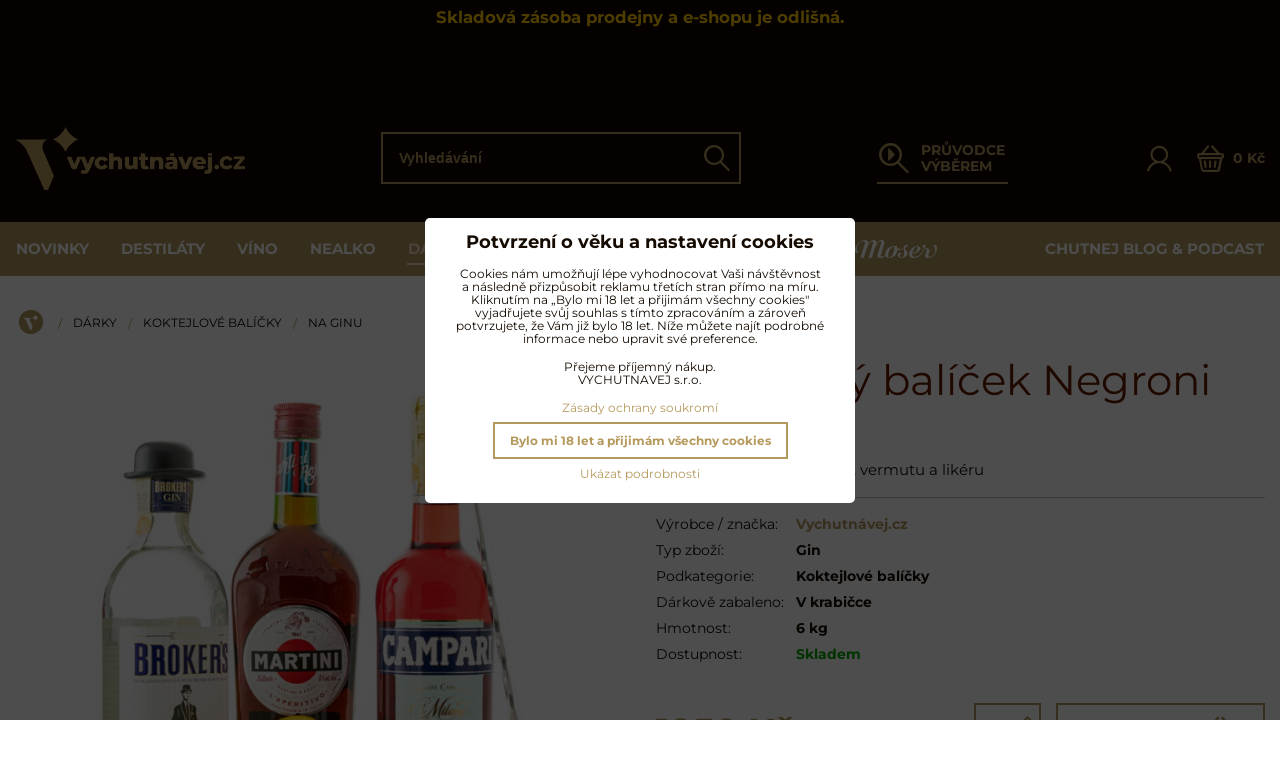

--- FILE ---
content_type: text/html; charset=UTF-8
request_url: https://www.vychutnavej.cz/p/942/koktejlovy-balicek-negroni
body_size: 29288
content:
<!DOCTYPE html>
<html lang="cs" class="no-js" data-lssid="d9ef59eb52c6">
    <head>
        <meta charset="utf-8">
                <title>Koktejlový balíček Negroni - Vychutnávej.cz</title>
                    <meta name="description" content="Vyladěný set nesmrtelného koktejlu Negroni obsahuje Broker’s gin, bitter Campari a vermut Martino Rosso. Dle přiloženého návodu namícháte 23 koktejlů.">
                <meta http-equiv="X-UA-Compatible" content="IE=edge,chrome=1">
	<meta name="MobileOptimized" content="width">
		<meta name="viewport" content="width=device-width, initial-scale=1">
		 
<script data-privacy-group="script">
var FloxSettings = {
'cartItems': {},'cartProducts': {},'cartType': "slider",'loginType': "slider",'regformType': "slider",'langVer': "" 
}; 
 
</script>
<script data-privacy-group="script">
FloxSettings.img_size = { 'min': "50x50",'small': "120x120",'medium': "440x440",'large': "800x800",'max': "1600x1600",'product_antn': "440x440",'product_detail': "800x800" };
</script>
    <template id="privacy_iframe_info">
    <div class="floxIframeBlockedInfo" data-func-text="Funkční" data-analytic-text="Analytické" data-ad-text="Marketingové" data-nosnippet="1">
    <div class="floxIframeBlockedInfo__common">
        <div class="likeH3">Externí obsah je blokován Volbami soukromí</div>
        <p>Přejete si načíst externí obsah?</p>
    </div>
    <div class="floxIframeBlockedInfo__youtube">
        <div class="likeH3">Videa Youtube jsou blokovány Volbami soukromí</div>
        <p>Přejete si načíst Youtube video?</p>
    </div>
    <div class="floxIframeBlockedInfo__buttons">
        <button class="button floxIframeBlockedInfo__once">Povolit jednou</button>
        <button class="button floxIframeBlockedInfo__always" >Povolit a zapamatovat - souhlas s druhem cookie: </button>
    </div>
    <a class="floxIframeBlockedLink__common" href=""><i class="fa fa-external-link"></i> Otevřít obsah v novém okně</a>
    <a class="floxIframeBlockedLink__youtube" href=""><i class="fa fa-external-link"></i> Otevřít video v novém okně</a>
</div>
</template>
<script type="text/javascript" data-privacy-group="script">
FloxSettings.options={},FloxSettings.options.MANDATORY=1,FloxSettings.options.FUNC=2,FloxSettings.options.ANALYTIC=4,FloxSettings.options.AD=8;
FloxSettings.options.fullConsent=15;FloxSettings.options.maxConsent=15;FloxSettings.options.consent=0,localStorage.getItem("floxConsent")&&(FloxSettings.options.consent=parseInt(localStorage.getItem("floxConsent")));FloxSettings.options.sync=1;FloxSettings.google_consent2_options={},FloxSettings.google_consent2_options.AD_DATA=1,FloxSettings.google_consent2_options.AD_PERSON=2;FloxSettings.google_consent2_options.consent=-1,localStorage.getItem("floxGoogleConsent2")&&(FloxSettings.google_consent2_options.consent=parseInt(localStorage.getItem("floxGoogleConsent2")));const privacyIsYoutubeUrl=function(e){return e.includes("youtube.com/embed")||e.includes("youtube-nocookie.com/embed")},privacyIsGMapsUrl=function(e){return e.includes("google.com/maps/embed")||/maps\.google\.[a-z]{2,3}\/maps/i.test(e)},privacyGetPrivacyGroup=function(e){var t="";if(e.getAttribute("data-privacy-group")?t=e.getAttribute("data-privacy-group"):e.closest("*[data-privacy-group]")&&(t=e.closest("*[data-privacy-group]").getAttribute("data-privacy-group")),"IFRAME"===e.tagName){let r=e.src||"";privacyIsYoutubeUrl(r)&&(e.setAttribute("data-privacy-group","func"),t="func"),privacyIsGMapsUrl(r)&&(e.setAttribute("data-privacy-group","func"),t="func")}return"regular"===t&&(t="script"),t},privacyBlockScriptNode=function(e){e.type="javascript/blocked";let t=function(r){"javascript/blocked"===e.getAttribute("type")&&r.preventDefault(),e.removeEventListener("beforescriptexecute",t)};e.addEventListener("beforescriptexecute",t)},privacyHandleScriptTag=function(e){let t=privacyGetPrivacyGroup(e);if(t){if("script"===t)return;"mandatory"===t||"func"===t&&FloxSettings.options.consent&FloxSettings.options.FUNC||"analytic"===t&&FloxSettings.options.consent&FloxSettings.options.ANALYTIC||"ad"===t&&FloxSettings.options.consent&FloxSettings.options.AD||privacyBlockScriptNode(e)}else FloxSettings.options.allow_unclassified||privacyBlockScriptNode(e)},privacyShowPlaceholder=function(e){let t=privacyGetPrivacyGroup(e);var r=document.querySelector("#privacy_iframe_info").content.cloneNode(!0),i=r.querySelector(".floxIframeBlockedInfo__always");i.textContent=i.textContent+r.firstElementChild.getAttribute("data-"+t+"-text"),r.firstElementChild.setAttribute("data-"+t,"1"),r.firstElementChild.removeAttribute("data-func-text"),r.firstElementChild.removeAttribute("data-analytic-text"),r.firstElementChild.removeAttribute("data-ad-text");let o=e.parentNode.classList.contains("blockYoutube");if(e.style.height){let a=e.style.height,c=e.style.width;e.setAttribute("data-privacy-style-height",a),r.firstElementChild.style.setProperty("--iframe-h",a),r.firstElementChild.style.setProperty("--iframe-w",c),e.style.height="0"}else if(e.getAttribute("height")){let n=e.getAttribute("height").replace("px",""),l=e.getAttribute("width").replace("px","");e.setAttribute("data-privacy-height",n),n.includes("%")?r.firstElementChild.style.setProperty("--iframe-h",n):r.firstElementChild.style.setProperty("--iframe-h",n+"px"),l.includes("%")?r.firstElementChild.style.setProperty("--iframe-w",l):r.firstElementChild.style.setProperty("--iframe-w",l+"px"),e.setAttribute("height",0)}else if(o&&e.parentNode.style.maxHeight){let s=e.parentNode.style.maxHeight,p=e.parentNode.style.maxWidth;r.firstElementChild.style.setProperty("--iframe-h",s),r.firstElementChild.style.setProperty("--iframe-w",p)}let u=e.getAttribute("data-privacy-src")||"";privacyIsYoutubeUrl(u)?(r.querySelector(".floxIframeBlockedInfo__common").remove(),r.querySelector(".floxIframeBlockedLink__common").remove(),r.querySelector(".floxIframeBlockedLink__youtube").setAttribute("href",u.replace("/embed/","/watch?v="))):u?(r.querySelector(".floxIframeBlockedInfo__youtube").remove(),r.querySelector(".floxIframeBlockedLink__youtube").remove(),r.querySelector(".floxIframeBlockedLink__common").setAttribute("href",u)):(r.querySelector(".floxIframeBlockedInfo__once").remove(),r.querySelector(".floxIframeBlockedInfo__youtube").remove(),r.querySelector(".floxIframeBlockedLink__youtube").remove(),r.querySelector(".floxIframeBlockedLink__common").remove(),r.querySelector(".floxIframeBlockedInfo__always").classList.add("floxIframeBlockedInfo__always--reload")),e.parentNode.insertBefore(r,e.nextSibling),o&&e.parentNode.classList.add("blockYoutube--blocked")},privacyHidePlaceholderIframe=function(e){var t=e.nextElementSibling;if(t&&t.classList.contains("floxIframeBlockedInfo")){let r=e.parentNode.classList.contains("blockYoutube");r&&e.parentNode.classList.remove("blockYoutube--blocked"),e.getAttribute("data-privacy-style-height")?e.style.height=e.getAttribute("data-privacy-style-height"):e.getAttribute("data-privacy-height")?e.setAttribute("height",e.getAttribute("data-privacy-height")):e.classList.contains("invisible")&&e.classList.remove("invisible"),t.remove()}},privacyBlockIframeNode=function(e){var t=e.src||"";""===t&&e.getAttribute("data-src")&&(t=e.getAttribute("data-src")),e.setAttribute("data-privacy-src",t),e.removeAttribute("src"),!e.classList.contains("floxNoPrivacyPlaceholder")&&(!e.style.width||parseInt(e.style.width)>200)&&(!e.getAttribute("width")||parseInt(e.getAttribute("width"))>200)&&(!e.style.height||parseInt(e.style.height)>200)&&(!e.getAttribute("height")||parseInt(e.getAttribute("height"))>200)&&(!e.style.display||"none"!==e.style.display)&&(!e.style.visibility||"hidden"!==e.style.visibility)&&privacyShowPlaceholder(e)},privacyHandleIframeTag=function(e){let t=privacyGetPrivacyGroup(e);if(t){if("script"===t||"mandatory"===t)return;if("func"===t&&FloxSettings.options.consent&FloxSettings.options.FUNC)return;if("analytic"===t&&FloxSettings.options.consent&FloxSettings.options.ANALYTIC||"ad"===t&&FloxSettings.options.consent&FloxSettings.options.AD)return;privacyBlockIframeNode(e)}else{if(FloxSettings.options.allow_unclassified)return;privacyBlockIframeNode(e)}},privacyHandleYoutubeGalleryItem=function(e){if(!(FloxSettings.options.consent&FloxSettings.options.FUNC)){var t=e.closest(".gallery").getAttribute("data-preview-height"),r=e.getElementsByTagName("img")[0],i=r.getAttribute("src").replace(t+"/"+t,"800/800");r.classList.contains("flox-lazy-load")&&(i=r.getAttribute("data-src").replace(t+"/"+t,"800/800")),e.setAttribute("data-href",e.getAttribute("href")),e.setAttribute("href",i),e.classList.replace("ytb","ytbNoConsent")}},privacyBlockPrivacyElementNode=function(e){e.classList.contains("floxPrivacyPlaceholder")?(privacyShowPlaceholder(e),e.classList.add("invisible")):e.style.display="none"},privacyHandlePrivacyElementNodes=function(e){let t=privacyGetPrivacyGroup(e);if(t){if("script"===t||"mandatory"===t)return;if("func"===t&&FloxSettings.options.consent&FloxSettings.options.FUNC)return;if("analytic"===t&&FloxSettings.options.consent&FloxSettings.options.ANALYTIC||"ad"===t&&FloxSettings.options.consent&FloxSettings.options.AD)return;privacyBlockPrivacyElementNode(e)}else{if(FloxSettings.options.allow_unclassified)return;privacyBlockPrivacyElementNode(e)}};function privacyLoadScriptAgain(e){var t=document.getElementsByTagName("head")[0],r=document.createElement("script");r.src=e.getAttribute("src"),t.appendChild(r),e.parentElement.removeChild(e)}function privacyExecuteScriptAgain(e){var t=document.getElementsByTagName("head")[0],r=document.createElement("script");r.textContent=e.textContent,t.appendChild(r),e.parentElement.removeChild(e)}function privacyEnableScripts(){document.querySelectorAll('script[type="javascript/blocked"]').forEach(e=>{let t=privacyGetPrivacyGroup(e);(FloxSettings.options.consent&FloxSettings.options.ANALYTIC&&t.includes("analytic")||FloxSettings.options.consent&FloxSettings.options.AD&&t.includes("ad")||FloxSettings.options.consent&FloxSettings.options.FUNC&&t.includes("func"))&&(e.getAttribute("src")?privacyLoadScriptAgain(e):privacyExecuteScriptAgain(e))})}function privacyEnableIframes(){document.querySelectorAll("iframe[data-privacy-src]").forEach(e=>{let t=privacyGetPrivacyGroup(e);if(!(FloxSettings.options.consent&FloxSettings.options.ANALYTIC&&t.includes("analytic")||FloxSettings.options.consent&FloxSettings.options.AD&&t.includes("ad")||FloxSettings.options.consent&FloxSettings.options.FUNC&&t.includes("func")))return;privacyHidePlaceholderIframe(e);let r=e.getAttribute("data-privacy-src");e.setAttribute("src",r),e.removeAttribute("data-privacy-src")})}function privacyEnableYoutubeGalleryItems(){FloxSettings.options.consent&FloxSettings.options.FUNC&&(document.querySelectorAll(".ytbNoConsent").forEach(e=>{e.setAttribute("href",e.getAttribute("data-href")),e.classList.replace("ytbNoConsent","ytb")}),"function"==typeof initGalleryPlugin&&initGalleryPlugin())}function privacyEnableBlockedContent(e,t){document.querySelectorAll(".floxCaptchaCont").length&&(e&FloxSettings.options.FUNC)!=(t&FloxSettings.options.FUNC)?window.location.reload():(privacyEnableScripts(),privacyEnableIframes(),privacyEnableYoutubeGalleryItems(),"function"==typeof FloxSettings.privacyEnableScriptsCustom&&FloxSettings.privacyEnableScriptsCustom())}
function privacyUpdateConsent(){ FloxSettings.gtm&&(gtag("consent","update",{ad_storage:FloxSettings.options.consent&FloxSettings.options.AD?"granted":"denied",analytics_storage:FloxSettings.options.consent&FloxSettings.options.ANALYTIC?"granted":"denied",functionality_storage:FloxSettings.options.consent&FloxSettings.options.FUNC?"granted":"denied",personalization_storage:FloxSettings.options.consent&FloxSettings.options.FUNC?"granted":"denied",security_storage:FloxSettings.options.consent&FloxSettings.options.FUNC?"granted":"denied",ad_user_data:FloxSettings.google_consent2_options.consent>-1&&FloxSettings.google_consent2_options.consent&FloxSettings.google_consent2_options.AD_DATA?"granted":"denied",ad_personalization:FloxSettings.google_consent2_options.consent>-1&&FloxSettings.google_consent2_options.consent&FloxSettings.google_consent2_options.AD_PERSON?"granted":"denied"}),dataLayer.push({cookie_consent:{marketing:FloxSettings.options.consent&FloxSettings.options.AD?"granted":"denied",analytics:FloxSettings.options.consent&FloxSettings.options.ANALYTIC?"granted":"denied"},event:"cookie_consent"}));if(FloxSettings.sklik&&FloxSettings.sklik.active){var e={rtgId:FloxSettings.sklik.seznam_retargeting_id,consent:FloxSettings.options.consent&&FloxSettings.options.consent&FloxSettings.options.ANALYTIC?1:0};"category"===FloxSettings.sklik.pageType?(e.category=FloxSettings.sklik.category,e.pageType=FloxSettings.sklik.pageType):"offerdetail"===FloxSettings.sklik.pagetype&&(e.itemId=FloxSettings.sklik.itemId,e.pageType=FloxSettings.sklik.pageType),window.rc&&window.rc.retargetingHit&&window.rc.retargetingHit(e)}"function"==typeof loadCartFromLS&&"function"==typeof saveCartToLS&&(loadCartFromLS(),saveCartToLS());}
const observer=new MutationObserver(e=>{e.forEach(({addedNodes:e})=>{e.forEach(e=>{if(FloxSettings.options.consent!==FloxSettings.options.maxConsent){if(1===e.nodeType&&"SCRIPT"===e.tagName)return privacyHandleScriptTag(e);if(1===e.nodeType&&"IFRAME"===e.tagName)return privacyHandleIframeTag(e);if(1===e.nodeType&&"A"===e.tagName&&e.classList.contains("ytb"))return privacyHandleYoutubeGalleryItem(e);if(1===e.nodeType&&"SCRIPT"!==e.tagName&&"IFRAME"!==e.tagName&&e.classList.contains("floxPrivacyElement"))return privacyHandlePrivacyElementNodes(e)}1===e.nodeType&&(e.classList.contains("mainPrivacyModal")||e.classList.contains("mainPrivacyBar"))&&(FloxSettings.options.consent>0&&!FloxSettings.options.forceShow&&-1!==FloxSettings.google_consent2_options.consent?e.style.display="none":FloxSettings.options.consent>0&&-1===FloxSettings.google_consent2_options.consent?e.classList.add("hideBWConsentOptions"):-1!==FloxSettings.google_consent2_options.consent&&e.classList.add("hideGC2ConsentOptions"))})})});observer.observe(document.documentElement,{childList:!0,subtree:!0}),document.addEventListener("DOMContentLoaded",function(){observer.disconnect()});const createElementBackup=document.createElement;document.createElement=function(...e){if("script"!==e[0].toLowerCase())return createElementBackup.bind(document)(...e);let n=createElementBackup.bind(document)(...e);return n.setAttribute("data-privacy-group","script"),n};
</script>

<meta name="referrer" content="no-referrer-when-downgrade">


<link rel="canonical" href="https://www.vychutnavej.cz/p/942/koktejlovy-balicek-negroni">
    

<meta property="og:title" content="Koktejlový balíček Negroni - Vychutnávej.cz">

<meta property="og:url" content="https://www.vychutnavej.cz/p/942/koktejlovy-balicek-negroni">
<meta property="og:description" content="Vyladěný set nesmrtelného koktejlu Negroni obsahuje Broker’s gin, bitter Campari a vermut Martino Rosso. Dle přiloženého návodu namícháte 23 koktejlů.">

<meta name="twitter:card" content="summary_large_image">
<meta name="twitter:title" content="Koktejlový balíček Negroni - Vychutnávej.cz">
<meta name="twitter:description" content="Vyladěný set nesmrtelného koktejlu Negroni obsahuje Broker’s gin, bitter Campari a vermut Martino Rosso. Dle přiloženého návodu namícháte 23 koktejlů.">

    <meta property="og:locale" content="cs_CZ">

        <meta property="og:type" content="product">
    <meta property="og:image" content="https://www.vychutnavej.cz/resize/e:901cb/1200/630/files/balicky/koktejly/drink/vychutnavej-cz-koktejlovy-balicek-negroni-drink.jpg">  
    <meta name="twitter:image" content="https://www.vychutnavej.cz/resize/e:901cb/1200/630/files/balicky/koktejly/drink/vychutnavej-cz-koktejlovy-balicek-negroni-drink.jpg">
    <link href="https://www.vychutnavej.cz/resize/e/440/440/files/balicky/koktejly/drink/vychutnavej-cz-koktejlovy-balicek-negroni-drink.jpg" rel="previewimage">
<script data-privacy-group="script" type="application/ld+json">
{
    "@context": "https://schema.org",
    "@type": "WebPage",
    "name": "Koktejlový balíček Negroni - Vychutnávej.cz",
    "description": "Vyladěný set nesmrtelného koktejlu Negroni obsahuje Broker’s gin, bitter Campari a vermut Martino Rosso. Dle přiloženého návodu namícháte 23 koktejlů.",
    "image": "https://www.vychutnavej.cz/resize/e/440/440/files/balicky/koktejly/drink/vychutnavej-cz-koktejlovy-balicek-negroni-drink.jpg"}
</script>
<link rel="alternate" type="application/rss+xml" title="RSS feed pro www.vychutnavej.cz" href="/e/rss/news">

<link rel="dns-prefetch" href="https://www.byznysweb.cz">
<link rel="preconnect" href="https://www.byznysweb.cz/" crossorigin>
<style type="text/css">
    

@font-face {
  font-family: 'Montserrat';
  font-style: normal;
  font-display: swap;
  font-weight: 400;
  src: local(''),
       url('https://www.byznysweb.cz/templates/bw-fonts/montserrat-v25-latin-ext_latin-regular.woff2') format('woff2'),
       url('https://www.byznysweb.cz/templates/bw-fonts/montserrat-v25-latin-ext_latin-regular.woff') format('woff');
}


@font-face {
  font-family: 'Montserrat';
  font-style: normal;
  font-display: swap;
  font-weight: 700;
  src: local(''), 
       url('https://www.byznysweb.cz/templates/bw-fonts/montserrat-v25-latin-ext_latin-700.woff2') format('woff2'),
       url('https://www.byznysweb.cz/templates/bw-fonts/montserrat-v25-latin-ext_latin-700.woff') format('woff');
}
</style>

<link rel="preload" href="/erp-templates/skins/flat/universal/fonts/fontawesome-webfont.woff2" as="font" type="font/woff2" crossorigin>
<link href="/erp-templates/260119150559/universal.css" rel="stylesheet" type="text/css" media="all">  




  
<script data-privacy-group="regular">
    window.dataLayer = window.dataLayer || [];
    function gtag(){ dataLayer.push(arguments); }
    if(FloxSettings.options) {
        if(FloxSettings.options.consent) {
          gtag('consent', 'default', {
              'ad_storage': (FloxSettings.options.consent & FloxSettings.options.AD)?'granted':'denied',
              'analytics_storage': (FloxSettings.options.consent & FloxSettings.options.ANALYTIC)?'granted':'denied',
              'functionality_storage': (FloxSettings.options.consent & FloxSettings.options.FUNC)?'granted':'denied',
              'personalization_storage': (FloxSettings.options.consent & FloxSettings.options.FUNC)?'granted':'denied',
              'security_storage': (FloxSettings.options.consent & FloxSettings.options.FUNC)?'granted':'denied',
              'ad_user_data': ((FloxSettings.google_consent2_options.consent > -1) && FloxSettings.google_consent2_options.consent & FloxSettings.google_consent2_options.AD_DATA)?'granted':'denied',
              'ad_personalization': ((FloxSettings.google_consent2_options.consent > -1) && FloxSettings.google_consent2_options.consent & FloxSettings.google_consent2_options.AD_PERSON)?'granted':'denied'              
          });
          dataLayer.push({ 'cookie_consent': {
            'marketing': (FloxSettings.options.consent & FloxSettings.options.AD)?'granted':'denied',
            'analytics': (FloxSettings.options.consent & FloxSettings.options.ANALYTIC)?'granted':'denied'
          } });
        } else {
          gtag('consent', 'default', {
              'ad_storage': 'denied',
              'analytics_storage': 'denied',
              'functionality_storage': 'denied',
              'personalization_storage': 'denied',
              'security_storage': 'denied',
              'ad_user_data': 'denied',
              'ad_personalization': 'denied'
          });      
          dataLayer.push({ 'cookie_consent': {
            'marketing': 'denied',
            'analytics': 'denied'
            } 
          });    
        }    
    }
    
    dataLayer.push({
        'pageType' : 'product',
        'value': '1612',
        'currency': 'CZK',
        'contentIds': ["942"]
            });
 
    FloxSettings.currency = 'CZK';
    FloxSettings.gtm = { 'init': true, 'container_id': 'GTM-KRHX6P7M', 'page_type': 'product' };
    </script>

    <!-- Google Tag Manager HEAD -->
<script data-privacy-group="regular">(function(w,d,s,l,i){w[l]=w[l]||[];w[l].push({'gtm.start':
new Date().getTime(),event:'gtm.js'});var f=d.getElementsByTagName(s)[0],
j=d.createElement(s),dl=l!='dataLayer'?'&l='+l:'';j.async=true;j.src=
'//www.googletagmanager.com/gtm.js?id='+i+dl;f.parentNode.insertBefore(j,f);
})(window,document,'script','dataLayer','GTM-KRHX6P7M');</script>
 
<script data-privacy-group="mandatory">
    FloxSettings.trackerData = {
                    'cartIds': []
            };
    </script> 
    <link rel="shortcut icon" href="/files/no-wmgrafika/favicon.ico">
    <link rel="icon" href="/files/no-wmgrafika/favicon.ico?refresh" type="image/x-icon">

		<link rel="stylesheet" href="/templates/flat/style.css?v1769074403">
		<link rel="stylesheet" href="/templates/flat/icofont/style.css?v2">
		<style type="text/css">
    

@font-face {
  font-family: 'Montserrat';
  font-style: normal;
  font-display: swap;
  font-weight: 400;
  src: local(''),
       url('https://www.byznysweb.cz/templates/bw-fonts/montserrat-v25-latin-ext_latin-regular.woff2') format('woff2'),
       url('https://www.byznysweb.cz/templates/bw-fonts/montserrat-v25-latin-ext_latin-regular.woff') format('woff');
}


@font-face {
  font-family: 'Montserrat';
  font-style: normal;
  font-display: swap;
  font-weight: 700;
  src: local(''), 
       url('https://www.byznysweb.cz/templates/bw-fonts/montserrat-v25-latin-ext_latin-700.woff2') format('woff2'),
       url('https://www.byznysweb.cz/templates/bw-fonts/montserrat-v25-latin-ext_latin-700.woff') format('woff');
}
</style>

		<meta name="facebook-domain-verification" content="bqch5n4kr4dqs7iibs0wbx2bvpg06r" />
		</head>
<body class="">
    <!-- Facebook Pixel Code -->
<script type="text/javascript" data-privacy-group="ad">
!function(f,b,e,v,n,t,s){
    if(f.fbq)return;n=f.fbq=function(){
        n.callMethod? n.callMethod.apply(n,arguments):n.queue.push(arguments)
    };
    if(!f._fbq)f._fbq=n;
    n.push=n;n.loaded=!0;n.version='2.0';n.queue=[];t=b.createElement(e);t.async=!0;
    t.src=v;s=b.getElementsByTagName(e)[0];s.parentNode.insertBefore(t,s)
}
(window,document,'script','//connect.facebook.net/en_US/fbevents.js');

    var time = Date.now(),
        eventTime = Math.floor(time / 1000),
        eventId = "PW" + time;   

    fbq('init', '420606395387652');        
    //console.log('special FB init')
    fbq('track', 'PageView', { }, { 'eventID': eventId });
    FloxSettings.fb_conv = [];
 
    
    function getCookie(name) {
      var value = '; '+document.cookie;
      var parts = value.split('; '+name+'=');
      if (parts.length === 2) return parts.pop().split(';').shift();
      else return null;
    }    
    
    FloxSettings.fb_conv.push({ 
        "event_name": "PageView",
        "event_time": eventTime,
        "event_id": eventId, 
        "event_source_url": window.location.href,
        "action_source": "website",
        "user_data": {
            "fbp": getCookie('_fbp')
        }
    });
    
        
 FloxSettings.currency = 'CZK';FloxSettings.fbremarket = { 'init': true, 'apikey': '420606395387652' };        
</script>
<!-- End Facebook Pixel Code -->

    <noscript class="noprint">
        <div id="noscript">
            Javascript není prohlížečem podporován nebo je vypnutý. Pro zobrazení stránky tak, jak byla zamýšlena, použijte prohlížeč s podporou JavaScriptu.
            <br>Pomoc: <a href="https://www.enable-javascript.com/" target="_blank">Enable-Javascript.com</a>.
        </div>
    </noscript>
        <div class="oCont remodal-bg">
                <header class="logo_menu_middle noprint headerObserver">
			
			<div class="headertop">
	<div class="iCont">
		    <div id="hg-top-boxes">
        <div id="hg-top-boxes-list" class="topBox1">
                                    <div class="topBoxCenter"><div id="box-id-top_header_center" class="pagebox">
                                                            <div  id="block-914" class="blockText box blockTextRight">
		    	    	    	        	    	    	    <div class="userHTMLContent">
        
    <h3 style="text-align: center;"><span style="color: #ffcc00;">Skladová zásoba prodejny a e-shopu je odlišná.</span></h3>
<p style="text-align: center;"><span><span style="color: #e45438;"><span style="caret-color: #e45438;"><strong> </strong></span></span></span></p>
</div>
	        </div>

                             
                                                        <div  id="block-1021" class="blockHTML userHTMLContent boxSimple">
        
    <script async importance="high" src="https://download.databreakers.com/clients/vychutnavej_cz/default.js" type="text/javascript"></script>
</div>

                             
            </div></div>
                                </div>
    </div>

	</div>
</div>
</div>
<div class="headermain">
	<div class="iCont headermainCont flex ai-c jc-sb">
		<div class="hlogo">
			<a class="imglogo" href="/"><img src="/files/no-wmgrafika/vychutnavej-logo-basic-gold-podpis.png" template-warning="file not static!" alt="Logo"></a>		</div>
		<div class="hsearch">
				<form action="/e/search" method="get" class="siteSearchForm headersearch">
		<div class="headersearchcont">
			<label for="small-search" class="sr-only">Vyhledávání</label>
			<input data-pages="Stránky" data-products="Produkty" data-categories="Kategorie" data-brands="Výrobce / značka" data-news="Chutnej blog" class="siteSearchInput" id="small-search" placeholder="Vyhledávání" name="word" type="text" value="">
			<button type="submit"><span class="sr-only">Hledat</span><span class="vif vif-search"></span></button>
		</div>
	</form>

		</div>
		<div class="hseparator"></div>
		<div class="hwizard">
			<a href="/c/pruvodce-vyberem" class="hwizardlink flex ai-c">
				<span class="vif vif-wizard"></span>
				<span class="hwizardtext">PRŮVODCE VÝBĚREM</span>
			</a>
		</div>
		<div class="hactions flex ai-c">
			<div class="haction hacc">
									<a href="/e/login" class="hactionlink sliderLoginActivator" title="Přihlásit se">
						<span class="vif vif-user"></span>
					</a>
							</div>
			<div class="haction hcart">
				                    <a class="hactionlink smallCartTitle sliderCartActivator flex ai-c" href="/e/cart/index">
			<span class="vif vif-cart"></span>
			<span class="smallCartItems inmaction buttonCartInvisible invisible">0</span>
			<span class="smallCartTotal smallCartPrice rl-hide" data-pieces="0">0 Kč</span>
        </a>
    
			</div>
			<div class="haction l-hide">
				<a href="#" class="menutoggler hactionlink">
					<i class="fa fa-bars" aria-hidden="true"></i>
				</a>
			</div>
		</div>
	</div>
</div>
<div class="headernav rl-hide">
	<div class="iCont hnav">
		                        <div id="box-id-mainnav" class="pagebox">
                                                        
<nav class="mainmenu custommainmenu">
	<ul class="mainmenuitems">
								
						
											
						
						<li class="mmenuItem">
				<a class="mmenuLink" href="https://www.vychutnavej.cz/c/novinky/?view_style=grid&id=product-list-c1577&view_count=16&price_from=115&price_to=143900&view_sort=age">
															<span>Novinky</span>
									</a>
							</li>
											
																											
						<li class="mmenuItem">
				<a class="mmenuLink hasChildren" href="/c/destilaty">
															<span>Destiláty</span>
											<i class="custommenusubactivator menuChevron fa fa-angle-right"></i>
									</a>
									<ul class="cmsublist">
							<li class="msubMenuBeader"><i class="csubback fa fa-angle-left"></i>Destiláty</li>
									<li class="msubMenuItem level1 hasIcon">
				<a href="/c/destilaty/rum" class="msubMenuLink hasChildren">
											<div class="msubmenulinkimg">
							    <i class="navIcon navIconImg imgIcon50">
                    <img src="/resize/e/50/50/files/no-wmgrafika/ikony/rumy-active%404x.png" alt="Ikona">            
            </i>

						</div>
										<span>Rum</span>
					<i data-level="1" class="custommenusubactivator menuChevron fa fa-angle-right"></i>				</a>
									     
                            
    					<ul class="cmsublist">
									<li class="msubMenuItem level2 ">
				<a href="/c/destilaty/rum/karibsky-rum" class="msubMenuLink">
										<span>Karibský rum</span>
									</a>
							</li>
						<li class="msubMenuItem level2 ">
				<a href="/c/destilaty/rum/tmavy-rum" class="msubMenuLink">
										<span>Tmavý rum</span>
									</a>
							</li>
						<li class="msubMenuItem level2 ">
				<a href="/c/destilaty/rum/bily-rum" class="msubMenuLink">
										<span>Bílý rum</span>
									</a>
							</li>
						<li class="msubMenuItem level2 ">
				<a href="/c/destilaty/rum/francouzsky-styl" class="msubMenuLink">
										<span>Rhum agricole</span>
									</a>
							</li>
						<li class="msubMenuItem level2 ">
				<a href="/c/destilaty/rum/koreneny-ochuceny-rum" class="msubMenuLink">
										<span>Kořeněný rum</span>
									</a>
							</li>
						<li class="msubMenuItem level2 ">
				<a href="/c/destilaty/rum/ochuceny-rum" class="msubMenuLink">
										<span>Ochucený rum</span>
									</a>
							</li>
						<li class="msubMenuItem level2 ">
				<a href="/c/destilaty/rum/liker-elixir" class="msubMenuLink">
										<span>Sladký likér & elixír</span>
									</a>
							</li>
						<li class="msubMenuItem level2 ">
				<a href="/c/destilaty/rum/rumy-dle-regionu" class="msubMenuLink">
										<span>Rumy dle regionu</span>
									</a>
							</li>
						<li class="msubMenuItem level2 ">
				<a href="/c/destilaty/rum/degustacni-sady-rumu" class="msubMenuLink">
										<span>Degustační sady rumů</span>
									</a>
							</li>
					</ul>
		       

							</li>
						<li class="msubMenuItem level1 hasIcon">
				<a href="/c/destilaty/whisky" class="msubMenuLink hasChildren">
											<div class="msubmenulinkimg">
							    <i class="navIcon navIconImg imgIcon50">
                    <img src="/resize/e/50/50/files/no-wmgrafika/ikony/skotska-active%404x.png" alt="Ikona">            
            </i>

						</div>
										<span>Whisky</span>
					<i data-level="1" class="custommenusubactivator menuChevron fa fa-angle-right"></i>				</a>
									     
                            
    					<ul class="cmsublist">
									<li class="msubMenuItem level2 ">
				<a href="/c/destilaty/whisky/skotska-whisky" class="msubMenuLink">
										<span>Skotská whisky</span>
									</a>
							</li>
						<li class="msubMenuItem level2 ">
				<a href="/c/destilaty/whisky/americka-whiskey" class="msubMenuLink">
										<span>Americká whiskey</span>
									</a>
							</li>
						<li class="msubMenuItem level2 ">
				<a href="/c/destilaty/whisky/irska-whiskey" class="msubMenuLink">
										<span>Irská whiskey</span>
									</a>
							</li>
						<li class="msubMenuItem level2 ">
				<a href="/c/destilaty/whisky/japonska-whisky" class="msubMenuLink">
										<span>Japonská whisky</span>
									</a>
							</li>
						<li class="msubMenuItem level2 ">
				<a href="/c/destilaty/whisky/ceska-whisky" class="msubMenuLink">
										<span>Česká whisky</span>
									</a>
							</li>
						<li class="msubMenuItem level2 ">
				<a href="/c/destilaty/whisky/kanadska-whisky" class="msubMenuLink">
										<span>Kanadská whisky</span>
									</a>
							</li>
						<li class="msubMenuItem level2 ">
				<a href="/c/destilaty/whisky/ostatni-whisky" class="msubMenuLink">
										<span>Ostatní whisky</span>
									</a>
							</li>
						<li class="msubMenuItem level2 ">
				<a href="/c/destilaty/whisky/degustacni-sady-whisky" class="msubMenuLink">
										<span>Degustační sady whisky</span>
									</a>
							</li>
					</ul>
		       

							</li>
						<li class="msubMenuItem level1 hasIcon">
				<a href="/c/destilaty/cognac-brandy" class="msubMenuLink hasChildren">
											<div class="msubmenulinkimg">
							    <i class="navIcon navIconImg imgIcon50">
                    <img src="/resize/e/50/50/files/no-wmgrafika/ikony/cognac-active%404x.png" alt="Ikona">            
            </i>

						</div>
										<span>Koňak & Brandy</span>
					<i data-level="1" class="custommenusubactivator menuChevron fa fa-angle-right"></i>				</a>
									     
                            
    					<ul class="cmsublist">
									<li class="msubMenuItem level2 ">
				<a href="/c/destilaty/cognac-brandy/cognac" class="msubMenuLink">
										<span>Koňak</span>
									</a>
							</li>
						<li class="msubMenuItem level2 ">
				<a href="/c/destilaty/cognac-brandy/armagnac" class="msubMenuLink">
										<span>Armaňak</span>
									</a>
							</li>
						<li class="msubMenuItem level2 ">
				<a href="/c/destilaty/cognac-brandy/ostatni-brandy" class="msubMenuLink">
										<span>Ostatní brandy</span>
									</a>
							</li>
						<li class="msubMenuItem level2 ">
				<a href="/c/destilaty/cognac-brandy/konakove-likery" class="msubMenuLink">
										<span>Koňakové likéry</span>
									</a>
							</li>
						<li class="msubMenuItem level2 ">
				<a href="/c/destilaty/cognac-brandy/pineau-des-charentes" class="msubMenuLink">
										<span>Pineau Des Charentes</span>
									</a>
							</li>
						<li class="msubMenuItem level2 ">
				<a href="/c/destilaty/cognac-brandy/degustacni-sady-brandy" class="msubMenuLink">
										<span>Degustační sady brandy</span>
									</a>
							</li>
					</ul>
		       

							</li>
						<li class="msubMenuItem level1 hasIcon">
				<a href="/c/destilaty/gin" class="msubMenuLink hasChildren">
											<div class="msubmenulinkimg">
							    <i class="navIcon navIconImg imgIcon50">
                    <img src="/resize/e/50/50/files/no-wmgrafika/ikony/ostatni-gin-active%404x.png" alt="Ikona">            
            </i>

						</div>
										<span>Gin</span>
					<i data-level="1" class="custommenusubactivator menuChevron fa fa-angle-right"></i>				</a>
									     
                            
    					<ul class="cmsublist">
									<li class="msubMenuItem level2 ">
				<a href="/c/destilaty/gin/contemporary-gin" class="msubMenuLink">
										<span>Contemporary gin</span>
									</a>
							</li>
						<li class="msubMenuItem level2 ">
				<a href="/c/destilaty/gin/london-dry-gin" class="msubMenuLink">
										<span>London Dry gin</span>
									</a>
							</li>
						<li class="msubMenuItem level2 ">
				<a href="/c/destilaty/gin/dry-gin" class="msubMenuLink">
										<span>Dry gin</span>
									</a>
							</li>
						<li class="msubMenuItem level2 ">
				<a href="/c/destilaty/gin/sloe-gin" class="msubMenuLink">
										<span>Sloe gin</span>
									</a>
							</li>
						<li class="msubMenuItem level2 ">
				<a href="/c/destilaty/gin/old-tom-gin" class="msubMenuLink">
										<span>Old Tom gin</span>
									</a>
							</li>
						<li class="msubMenuItem level2 ">
				<a href="/c/destilaty/gin/strength-gin" class="msubMenuLink">
										<span>Navy Strength</span>
									</a>
							</li>
						<li class="msubMenuItem level2 ">
				<a href="/c/destilaty/gin/ochuceny-gin" class="msubMenuLink">
										<span>Ochucený gin</span>
									</a>
							</li>
						<li class="msubMenuItem level2 ">
				<a href="/c/destilaty/gin/stareny-gin" class="msubMenuLink">
										<span>Stařený gin</span>
									</a>
							</li>
						<li class="msubMenuItem level2 ">
				<a href="/c/destilaty/gin/genever" class="msubMenuLink">
										<span>Genever</span>
									</a>
							</li>
						<li class="msubMenuItem level2 ">
				<a href="/c/destilaty/gin/degustacni-sady-ginu" class="msubMenuLink">
										<span>Degustační sady ginů</span>
									</a>
							</li>
					</ul>
		       

							</li>
						<li class="msubMenuItem level1 hasIcon">
				<a href="/c/destilaty/tequila-mezcal" class="msubMenuLink hasChildren">
											<div class="msubmenulinkimg">
							    <i class="navIcon navIconImg imgIcon50">
                    <img src="/resize/e/50/50/files/no-wmgrafika/ikony/tequila-active%404x.png" alt="Ikona">            
            </i>

						</div>
										<span>Tequila</span>
					<i data-level="1" class="custommenusubactivator menuChevron fa fa-angle-right"></i>				</a>
									     
                            
    					<ul class="cmsublist">
									<li class="msubMenuItem level2 ">
				<a href="/c/destilaty/tequila-mezcal/tequila-blanco" class="msubMenuLink">
										<span>Stříbrná tequila</span>
									</a>
							</li>
						<li class="msubMenuItem level2 ">
				<a href="/c/destilaty/tequila-mezcal/tequila-reposado" class="msubMenuLink">
										<span>Zlatá tequila</span>
									</a>
							</li>
						<li class="msubMenuItem level2 ">
				<a href="/c/destilaty/tequila-mezcal/tequila-anejo" class="msubMenuLink">
										<span>Stařená tequila</span>
									</a>
							</li>
						<li class="msubMenuItem level2 ">
				<a href="/c/destilaty/tequila-mezcal/ochucena-tequila" class="msubMenuLink">
										<span>Ochucená tequila</span>
									</a>
							</li>
					</ul>
		       

							</li>
						<li class="msubMenuItem level1 hasIcon">
				<a href="/c/destilaty/ostatni-destilaty" class="msubMenuLink hasChildren">
											<div class="msubmenulinkimg">
							    <i class="navIcon navIconImg imgIcon50">
                    <img src="/resize/e/50/50/files/no-wmgrafika/ikony/palenky-active%404x.png" alt="Ikona">            
            </i>

						</div>
										<span>Ostatní destiláty</span>
					<i data-level="1" class="custommenusubactivator menuChevron fa fa-angle-right"></i>				</a>
									     
                            
    					<ul class="cmsublist">
									<li class="msubMenuItem level2 hasIcon">
				<a href="/c/destilaty/ostatni-destilaty/vodka" class="msubMenuLink">
											<div class="msubmenulinkimg">
							    <i class="navIcon navIconImg imgIcon50">
                    <img src="/resize/e/50/50/files/no-wmgrafika/ikony/ostatni-vodka-active%404x.png" alt="Ikona">            
            </i>

						</div>
										<span>Vodka</span>
									</a>
							</li>
						<li class="msubMenuItem level2 ">
				<a href="/c/destilaty/ostatni-destilaty/palenka" class="msubMenuLink">
										<span>Pálenka</span>
									</a>
							</li>
						<li class="msubMenuItem level2 ">
				<a href="/c/destilaty/ostatni-destilaty/absinth" class="msubMenuLink">
										<span>Absinth</span>
									</a>
							</li>
						<li class="msubMenuItem level2 ">
				<a href="/c/destilaty/ostatni-destilaty/grappa" class="msubMenuLink">
										<span>Grappa</span>
									</a>
							</li>
						<li class="msubMenuItem level2 ">
				<a href="/c/destilaty/ostatni-destilaty/liker" class="msubMenuLink">
										<span>Likér</span>
									</a>
							</li>
						<li class="msubMenuItem level2 ">
				<a href="/c/destilaty/ostatni-destilaty/nealkoholicke-destilaty" class="msubMenuLink">
										<span>Nealkoholické destiláty</span>
									</a>
							</li>
						<li class="msubMenuItem level2 ">
				<a href="/c/destilaty/ostatni-destilaty/maxi-lahve" class="msubMenuLink">
										<span>Maxi láhve</span>
									</a>
							</li>
						<li class="msubMenuItem level2 ">
				<a href="/c/destilaty/ostatni-destilaty/vzacne-sberatelske-destilaty" class="msubMenuLink">
										<span>Vzácné destiláty</span>
									</a>
							</li>
					</ul>
		       

							</li>
					</ul>
							</li>
											
																											
						<li class="mmenuItem">
				<a class="mmenuLink hasChildren" href="/c/vino">
															<span>Víno</span>
											<i class="custommenusubactivator menuChevron fa fa-angle-right"></i>
									</a>
									<ul class="cmsublist">
							<li class="msubMenuBeader"><i class="csubback fa fa-angle-left"></i>Víno</li>
									<li class="msubMenuItem level1 hasIcon">
				<a href="/c/vino/tiche-vino" class="msubMenuLink hasChildren">
											<div class="msubmenulinkimg">
							    <i class="navIcon navIconImg imgIcon50">
                    <img src="/resize/e/50/50/files/no-wmgrafika/ikony/tiche-active%404x.png" alt="Ikona">            
            </i>

						</div>
										<span>Tiché víno</span>
					<i data-level="1" class="custommenusubactivator menuChevron fa fa-angle-right"></i>				</a>
									     
                            
    					<ul class="cmsublist">
									<li class="msubMenuItem level2 ">
				<a href="/c/vino/tiche-vino/bile-vino" class="msubMenuLink">
										<span>Bílé víno</span>
									</a>
							</li>
						<li class="msubMenuItem level2 ">
				<a href="/c/vino/tiche-vino/cervene-vino" class="msubMenuLink">
										<span>Červené víno</span>
									</a>
							</li>
						<li class="msubMenuItem level2 ">
				<a href="/c/vino/tiche-vino/ruzove-vino" class="msubMenuLink">
										<span>Růžové víno</span>
									</a>
							</li>
						<li class="msubMenuItem level2 ">
				<a href="/c/vino/tiche-vino/velikonocni-vyber-vin" class="msubMenuLink">
										<span>Velikonoční výběr</span>
									</a>
							</li>
					</ul>
		       

							</li>
						<li class="msubMenuItem level1 hasIcon">
				<a href="/c/vino/sumive-vino" class="msubMenuLink hasChildren">
											<div class="msubmenulinkimg">
							    <i class="navIcon navIconImg imgIcon50">
                    <img src="/resize/e/50/50/files/no-wmgrafika/ikony/sumive-active%404x.png" alt="Ikona">            
            </i>

						</div>
										<span>Šumivé víno</span>
					<i data-level="1" class="custommenusubactivator menuChevron fa fa-angle-right"></i>				</a>
									     
                            
    					<ul class="cmsublist">
									<li class="msubMenuItem level2 ">
				<a href="/c/vino/sumive-vino/champagne" class="msubMenuLink">
										<span>Šampaňské</span>
									</a>
							</li>
						<li class="msubMenuItem level2 ">
				<a href="/c/vino/sumive-vino/cremant" class="msubMenuLink">
										<span>Crémant</span>
									</a>
							</li>
						<li class="msubMenuItem level2 ">
				<a href="/c/vino/sumive-vino/sekt" class="msubMenuLink">
										<span>Sekt</span>
									</a>
							</li>
						<li class="msubMenuItem level2 ">
				<a href="/c/vino/sumive-vino/prosecco" class="msubMenuLink">
										<span>Prosecco</span>
									</a>
							</li>
						<li class="msubMenuItem level2 ">
				<a href="/c/vino/sumive-vino/cava" class="msubMenuLink">
										<span>Cava</span>
									</a>
							</li>
					</ul>
		       

							</li>
						<li class="msubMenuItem level1 hasIcon">
				<a href="/c/vino/fortifikovane-vino" class="msubMenuLink hasChildren">
											<div class="msubmenulinkimg">
							    <i class="navIcon navIconImg imgIcon50">
                    <img src="/resize/e/50/50/files/no-wmgrafika/ikony/fortifikovane-active%404x.png" alt="Ikona">            
            </i>

						</div>
										<span>Fortifikované víno</span>
					<i data-level="1" class="custommenusubactivator menuChevron fa fa-angle-right"></i>				</a>
									     
                            
    					<ul class="cmsublist">
									<li class="msubMenuItem level2 ">
				<a href="/c/vino/fortifikovane-vino/portske-vino-sherry" class="msubMenuLink">
										<span>Portské víno & Sherry</span>
									</a>
							</li>
						<li class="msubMenuItem level2 ">
				<a href="/c/vino/fortifikovane-vino/pineau-des-charentes" class="msubMenuLink">
										<span>Pineau Des Charentes</span>
									</a>
							</li>
						<li class="msubMenuItem level2 ">
				<a href="/c/vino/fortifikovane-vino/bile-fortifikovane-vino" class="msubMenuLink">
										<span>Bílé fortifikované víno</span>
									</a>
							</li>
						<li class="msubMenuItem level2 ">
				<a href="/c/vino/fortifikovane-vino/cervene-fortifikovane-vino" class="msubMenuLink">
										<span>Červené fortifikované víno</span>
									</a>
							</li>
					</ul>
		       

							</li>
						<li class="msubMenuItem level1 hasIcon">
				<a href="/c/vino/vermut" class="msubMenuLink hasChildren">
											<div class="msubmenulinkimg">
							    <i class="navIcon navIconImg imgIcon50">
                    <img src="/resize/e/50/50/files/no-wmgrafika/ikony/vermut-active%404x.png" alt="Ikona">            
            </i>

						</div>
										<span>Vermut</span>
					<i data-level="1" class="custommenusubactivator menuChevron fa fa-angle-right"></i>				</a>
									     
                            
    					<ul class="cmsublist">
									<li class="msubMenuItem level2 ">
				<a href="/c/vino/vermut/bily-vermut" class="msubMenuLink">
										<span>Bílý vermut</span>
									</a>
							</li>
						<li class="msubMenuItem level2 ">
				<a href="/c/vino/vermut/ruzovy-vermut" class="msubMenuLink">
										<span>Růžový vermut</span>
									</a>
							</li>
						<li class="msubMenuItem level2 ">
				<a href="/c/vino/vermut/cerveny-vermut" class="msubMenuLink">
										<span>Červený vermut</span>
									</a>
							</li>
					</ul>
		       

							</li>
						<li class="msubMenuItem level1 hasIcon">
				<a href="/c/vino/ostatni-vinne-napoje" class="msubMenuLink hasChildren">
											<div class="msubmenulinkimg">
							    <i class="navIcon navIconImg imgIcon50">
                    <img src="/resize/e/50/50/files/no-wmgrafika/ikony/ostatni-vinne-napoje-active%404x.png" alt="Ikona">            
            </i>

						</div>
										<span>Ostatní vinné nápoje</span>
					<i data-level="1" class="custommenusubactivator menuChevron fa fa-angle-right"></i>				</a>
									     
                            
    					<ul class="cmsublist">
									<li class="msubMenuItem level2 ">
				<a href="/c/vino/ostatni-vinne-napoje/nealkoholicka-vina" class="msubMenuLink">
										<span>Nealkoholická vína</span>
									</a>
							</li>
						<li class="msubMenuItem level2 ">
				<a href="/c/vino/ostatni-vinne-napoje/sumive-caje" class="msubMenuLink">
										<span>Šumivé čaje</span>
									</a>
							</li>
					</ul>
		       

							</li>
						<li class="msubMenuItem level1 hasIcon">
				<a href="/c/vino/uzaver-na-vino" class="msubMenuLink">
											<div class="msubmenulinkimg">
							    <i class="navIcon navIconImg imgIcon50">
                    <img src="/resize/e/50/50/files/no-wmgrafika/ikony/uzavery-active%404x.png" alt="Ikona">            
            </i>

						</div>
										<span>Uzávěry na víno</span>
									</a>
							</li>
					</ul>
							</li>
											
																											
						<li class="mmenuItem">
				<a class="mmenuLink hasChildren" href="/c/nealko">
															<span>Nealko</span>
											<i class="custommenusubactivator menuChevron fa fa-angle-right"></i>
									</a>
									<ul class="cmsublist">
							<li class="msubMenuBeader"><i class="csubback fa fa-angle-left"></i>Nealko</li>
									<li class="msubMenuItem level1 hasIcon">
				<a href="/c/nealko/tonic" class="msubMenuLink">
											<div class="msubmenulinkimg">
							    <i class="navIcon navIconImg imgIcon50">
                    <img src="/resize/e/50/50/files/no-wmgrafika/ikony/nealko-tonik-active%404x.png" alt="Ikona">            
            </i>

						</div>
										<span>Tonikové vody</span>
									</a>
							</li>
						<li class="msubMenuItem level1 hasIcon">
				<a href="/c/nealko/limonady" class="msubMenuLink">
											<div class="msubmenulinkimg">
							    <i class="navIcon navIconImg imgIcon50">
                    <img src="/resize/e/50/50/files/no-wmgrafika/ikony/nealko-limo-active%404x.png" alt="Ikona">            
            </i>

						</div>
										<span>Šťávy a limonády</span>
									</a>
							</li>
						<li class="msubMenuItem level1 hasIcon">
				<a href="/c/nealko/zazvorove-limonady" class="msubMenuLink">
											<div class="msubmenulinkimg">
							    <i class="navIcon navIconImg imgIcon50">
                    <img src="/resize/e/50/50/files/no-wmgrafika/ikony/nealko-zazvor-limo-active%404x.png" alt="Ikona">            
            </i>

						</div>
										<span>Zázvorové limonády</span>
									</a>
							</li>
						<li class="msubMenuItem level1 hasIcon">
				<a href="/c/nealko/sirupy-a-koncentraty" class="msubMenuLink">
											<div class="msubmenulinkimg">
							    <i class="navIcon navIconImg imgIcon50">
                    <img src="/resize/e/50/50/files/no-wmgrafika/ikony/nealko-sirupy-active%404x.png" alt="Ikona">            
            </i>

						</div>
										<span>Sirupy a koncentráty</span>
									</a>
							</li>
						<li class="msubMenuItem level1 hasIcon">
				<a href="/c/nealko/nealkoholicke-destilaty" class="msubMenuLink">
											<div class="msubmenulinkimg">
							    <i class="navIcon navIconImg imgIcon50">
                    <img src="/resize/e/50/50/files/no-wmgrafika/ikony/nealko-destilaty-active%404x.png" alt="Ikona">            
            </i>

						</div>
										<span>Nealkoholické destiláty</span>
									</a>
							</li>
						<li class="msubMenuItem level1 hasIcon">
				<a href="/c/nealko/nealkoholicka-vina" class="msubMenuLink">
											<div class="msubmenulinkimg">
							    <i class="navIcon navIconImg imgIcon50">
                    <img src="/resize/e/50/50/files/no-wmgrafika/ikony/nealko-vina-active%404x.png" alt="Ikona">            
            </i>

						</div>
										<span>Nealkoholická vína</span>
									</a>
							</li>
						<li class="msubMenuItem level1 hasIcon">
				<a href="/c/nealko/mineralni-vody" class="msubMenuLink">
											<div class="msubmenulinkimg">
							    <i class="navIcon navIconImg imgIcon50">
                    <img src="/resize/e/50/50/files/no-wmgrafika/ikony/nealko-mineralky-active%404x.png" alt="Ikona">            
            </i>

						</div>
										<span>Minerální vody</span>
									</a>
							</li>
					</ul>
							</li>
											
																											
						<li class="mmenuItem">
				<a class="mmenuLink select hasChildren" href="/c/balicky-poukazy">
															<span>Dárky</span>
											<i class="custommenusubactivator menuChevron fa fa-angle-right"></i>
									</a>
									<ul class="cmsublist">
							<li class="msubMenuBeader"><i class="csubback fa fa-angle-left"></i>Dárky</li>
									<li class="msubMenuItem level1 hasIcon">
				<a href="/c/balicky-poukazy/michane-koktejly" class="msubMenuLink select hasChildren">
											<div class="msubmenulinkimg">
							    <i class="navIcon navIconImg imgIcon50">
                    <img src="/resize/e/50/50/files/no-wmgrafika/ikony/koktejl-active%404x.png" alt="Ikona">            
            </i>

						</div>
										<span>Koktejlové balíčky</span>
					<i data-level="1" class="custommenusubactivator menuChevron fa fa-angle-right"></i>				</a>
									     
                            
    					<ul class="cmsublist">
									<li class="msubMenuItem level2 ">
				<a href="/c/balicky-poukazy/michane-koktejly/koktejly-na-ginu" class="msubMenuLink select">
										<span>Na ginu</span>
									</a>
							</li>
						<li class="msubMenuItem level2 ">
				<a href="/c/balicky-poukazy/michane-koktejly/koktejly-na-rumu" class="msubMenuLink">
										<span>Na rumu</span>
									</a>
							</li>
						<li class="msubMenuItem level2 ">
				<a href="/c/balicky-poukazy/michane-koktejly/koktejly-na-bourbonu" class="msubMenuLink">
										<span>Na bourbonu</span>
									</a>
							</li>
						<li class="msubMenuItem level2 ">
				<a href="/c/balicky-poukazy/michane-koktejly/na-tequile" class="msubMenuLink">
										<span>Na tequile</span>
									</a>
							</li>
						<li class="msubMenuItem level2 ">
				<a href="/c/balicky-poukazy/michane-koktejly/s-proseccem" class="msubMenuLink">
										<span>S proseccem</span>
									</a>
							</li>
					</ul>
		       

							</li>
						<li class="msubMenuItem level1 hasIcon">
				<a href="/c/balicky-poukazy/sety-se-sklenicemi" class="msubMenuLink hasChildren">
											<div class="msubmenulinkimg">
							    <i class="navIcon navIconImg imgIcon50">
                    <img src="/resize/e/50/50/files/no-wmgrafika/ikony/lahve-sklenice-active%404x.png" alt="Ikona">            
            </i>

						</div>
										<span>Sety se sklenicemi</span>
					<i data-level="1" class="custommenusubactivator menuChevron fa fa-angle-right"></i>				</a>
									     
                            
    					<ul class="cmsublist">
									<li class="msubMenuItem level2 ">
				<a href="/c/balicky-poukazy/sety-se-sklenicemi/rum-se-sklenicemi" class="msubMenuLink">
										<span>Rum</span>
									</a>
							</li>
						<li class="msubMenuItem level2 ">
				<a href="/c/balicky-poukazy/sety-se-sklenicemi/whisky-se-sklenicemi" class="msubMenuLink">
										<span>Whisky</span>
									</a>
							</li>
						<li class="msubMenuItem level2 ">
				<a href="/c/balicky-poukazy/sety-se-sklenicemi/cognac-brandy-se-sklenicemi" class="msubMenuLink">
										<span>Koňak & Brandy</span>
									</a>
							</li>
						<li class="msubMenuItem level2 ">
				<a href="/c/balicky-poukazy/sety-se-sklenicemi/gin-se-sklenicemi" class="msubMenuLink">
										<span>Gin</span>
									</a>
							</li>
						<li class="msubMenuItem level2 ">
				<a href="/c/balicky-poukazy/sety-se-sklenicemi/vodka-se-sklenicemi" class="msubMenuLink">
										<span>Vodka</span>
									</a>
							</li>
						<li class="msubMenuItem level2 ">
				<a href="/c/balicky-poukazy/sety-se-sklenicemi/vino-se-sklenicemi" class="msubMenuLink">
										<span>Portské víno</span>
									</a>
							</li>
						<li class="msubMenuItem level2 ">
				<a href="/c/balicky-poukazy/sety-se-sklenicemi/sumive-vino-se-sklenicemi" class="msubMenuLink">
										<span>Šumivé víno</span>
									</a>
							</li>
						<li class="msubMenuItem level2 ">
				<a href="/c/balicky-poukazy/sety-se-sklenicemi/tequila-mezcal" class="msubMenuLink">
										<span>Tequila</span>
									</a>
							</li>
						<li class="msubMenuItem level2 ">
				<a href="/c/balicky-poukazy/sety-se-sklenicemi/palenka" class="msubMenuLink">
										<span>Pálenka</span>
									</a>
							</li>
						<li class="msubMenuItem level2 ">
				<a href="/c/balicky-poukazy/sety-se-sklenicemi/liker" class="msubMenuLink">
										<span>Likér</span>
									</a>
							</li>
					</ul>
		       

							</li>
						<li class="msubMenuItem level1 hasIcon">
				<a href="/c/balicky-poukazy/degustacni-sady" class="msubMenuLink hasChildren">
											<div class="msubmenulinkimg">
							    <i class="navIcon navIconImg imgIcon50">
                    <img src="/resize/e/50/50/files/no-wmgrafika/ikony/degustacni-sady-active%404x.png" alt="Ikona">            
            </i>

						</div>
										<span>Degustační sady</span>
					<i data-level="1" class="custommenusubactivator menuChevron fa fa-angle-right"></i>				</a>
									     
                            
    					<ul class="cmsublist">
									<li class="msubMenuItem level2 ">
				<a href="/c/balicky-poukazy/degustacni-sady/degustacni-sada-rumu" class="msubMenuLink">
										<span>Rum</span>
									</a>
							</li>
						<li class="msubMenuItem level2 ">
				<a href="/c/balicky-poukazy/degustacni-sady/degustacni-sada-whisky" class="msubMenuLink">
										<span>Whisky</span>
									</a>
							</li>
						<li class="msubMenuItem level2 ">
				<a href="/c/balicky-poukazy/degustacni-sady/degustacni-sada-cognac-brandy" class="msubMenuLink">
										<span>Koňak & Brandy</span>
									</a>
							</li>
						<li class="msubMenuItem level2 ">
				<a href="/c/balicky-poukazy/degustacni-sady/degustacni-sada-ginu" class="msubMenuLink">
										<span>Gin</span>
									</a>
							</li>
						<li class="msubMenuItem level2 ">
				<a href="/c/balicky-poukazy/degustacni-sady/absinth" class="msubMenuLink">
										<span>Absinth</span>
									</a>
							</li>
						<li class="msubMenuItem level2 ">
				<a href="/c/balicky-poukazy/degustacni-sady/palenka" class="msubMenuLink">
										<span>Pálenka</span>
									</a>
							</li>
						<li class="msubMenuItem level2 ">
				<a href="/c/balicky-poukazy/degustacni-sady/liker" class="msubMenuLink">
										<span>Likér</span>
									</a>
							</li>
						<li class="msubMenuItem level2 ">
				<a href="/c/balicky-poukazy/degustacni-sady/degustacni-sady-vin" class="msubMenuLink">
										<span>Víno</span>
									</a>
							</li>
						<li class="msubMenuItem level2 ">
				<a href="/c/balicky-poukazy/degustacni-sady/adventni-kalendare" class="msubMenuLink">
										<span>Adventní kalendáře</span>
									</a>
							</li>
						<li class="msubMenuItem level2 ">
				<a href="/c/balicky-poukazy/degustacni-sady/degustacni-sady-cokolad" class="msubMenuLink">
										<span>Čokoláda</span>
									</a>
							</li>
						<li class="msubMenuItem level2 ">
				<a href="/c/balicky-poukazy/degustacni-sady/popelniky-a-humidory" class="msubMenuLink">
										<span>Popelníky a humidory</span>
									</a>
							</li>
					</ul>
		       

							</li>
						<li class="msubMenuItem level1 hasIcon">
				<a href="/c/balicky-poukazy/lahve-k-vyroci" class="msubMenuLink hasChildren">
											<div class="msubmenulinkimg">
							    <i class="navIcon navIconImg imgIcon50">
                    <img src="/resize/e/50/50/files/no-wmgrafika/ikony/lahve-vyroci-30-active%404x.png" alt="Ikona">            
            </i>

						</div>
										<span>Láhve k výročí</span>
					<i data-level="1" class="custommenusubactivator menuChevron fa fa-angle-right"></i>				</a>
									     
                            
    					<ul class="cmsublist">
									<li class="msubMenuItem level2 ">
				<a href="/c/balicky-poukazy/lahve-k-vyroci/rocnikove-lahve" class="msubMenuLink">
										<span>Ročníkové láhve</span>
									</a>
							</li>
						<li class="msubMenuItem level2 ">
				<a href="/c/balicky-poukazy/lahve-k-vyroci/10-let" class="msubMenuLink">
										<span>10 let</span>
									</a>
							</li>
						<li class="msubMenuItem level2 ">
				<a href="/c/balicky-poukazy/lahve-k-vyroci/15-let" class="msubMenuLink">
										<span>15 let</span>
									</a>
							</li>
						<li class="msubMenuItem level2 ">
				<a href="/c/balicky-poukazy/lahve-k-vyroci/18-let" class="msubMenuLink">
										<span>18 let</span>
									</a>
							</li>
						<li class="msubMenuItem level2 ">
				<a href="/c/balicky-poukazy/lahve-k-vyroci/20-let" class="msubMenuLink">
										<span>20 let</span>
									</a>
							</li>
						<li class="msubMenuItem level2 ">
				<a href="/c/balicky-poukazy/lahve-k-vyroci/25-let" class="msubMenuLink">
										<span>25 let</span>
									</a>
							</li>
						<li class="msubMenuItem level2 ">
				<a href="/c/balicky-poukazy/lahve-k-vyroci/30-let" class="msubMenuLink">
										<span>30 let</span>
									</a>
							</li>
						<li class="msubMenuItem level2 ">
				<a href="/c/balicky-poukazy/lahve-k-vyroci/40-let" class="msubMenuLink">
										<span>40 let</span>
									</a>
							</li>
						<li class="msubMenuItem level2 ">
				<a href="/c/balicky-poukazy/lahve-k-vyroci/50-let" class="msubMenuLink">
										<span>50 let</span>
									</a>
							</li>
					</ul>
		       

							</li>
						<li class="msubMenuItem level1 hasIcon">
				<a href="/c/balicky-poukazy/lahve-v-krabici" class="msubMenuLink hasChildren">
											<div class="msubmenulinkimg">
							    <i class="navIcon navIconImg imgIcon50">
                    <img src="/resize/e/50/50/files/no-wmgrafika/ikony/lahve-krabice-active%404x.png" alt="Ikona">            
            </i>

						</div>
										<span>Láhve v krabici</span>
					<i data-level="1" class="custommenusubactivator menuChevron fa fa-angle-right"></i>				</a>
									     
                            
    					<ul class="cmsublist">
									<li class="msubMenuItem level2 ">
				<a href="/c/balicky-poukazy/lahve-v-krabici/rum-v-krabici" class="msubMenuLink">
										<span>Rum</span>
									</a>
							</li>
						<li class="msubMenuItem level2 ">
				<a href="/c/balicky-poukazy/lahve-v-krabici/whisky-v-krabici" class="msubMenuLink">
										<span>Whisky</span>
									</a>
							</li>
						<li class="msubMenuItem level2 ">
				<a href="/c/balicky-poukazy/lahve-v-krabici/cognac-brandy-v-krabici" class="msubMenuLink">
										<span>Koňak & Brandy</span>
									</a>
							</li>
						<li class="msubMenuItem level2 ">
				<a href="/c/balicky-poukazy/lahve-v-krabici/gin-v-krabici" class="msubMenuLink">
										<span>Gin</span>
									</a>
							</li>
						<li class="msubMenuItem level2 ">
				<a href="/c/balicky-poukazy/lahve-v-krabici/vodka-v-krabici" class="msubMenuLink">
										<span>Vodka</span>
									</a>
							</li>
						<li class="msubMenuItem level2 ">
				<a href="/c/balicky-poukazy/lahve-v-krabici/vino-v-krabici" class="msubMenuLink">
										<span>Fortifikované víno</span>
									</a>
							</li>
						<li class="msubMenuItem level2 ">
				<a href="/c/balicky-poukazy/lahve-v-krabici/sumive-vino-v-krabici" class="msubMenuLink">
										<span>Šumivé víno</span>
									</a>
							</li>
						<li class="msubMenuItem level2 ">
				<a href="/c/balicky-poukazy/lahve-v-krabici/tequila-mezcal" class="msubMenuLink">
										<span>Tequila</span>
									</a>
							</li>
						<li class="msubMenuItem level2 ">
				<a href="/c/balicky-poukazy/lahve-v-krabici/palenka" class="msubMenuLink">
										<span>Pálenka</span>
									</a>
							</li>
						<li class="msubMenuItem level2 ">
				<a href="/c/balicky-poukazy/lahve-v-krabici/liker" class="msubMenuLink">
										<span>Likér</span>
									</a>
							</li>
					</ul>
		       

							</li>
						<li class="msubMenuItem level1 hasIcon">
				<a href="/c/balicky-poukazy/darkove-krabice" class="msubMenuLink hasChildren">
											<div class="msubmenulinkimg">
							    <i class="navIcon navIconImg imgIcon50">
                    <img src="/resize/e/50/50/files/no-wmgrafika/ikony/dark-krabice-active2%404x.png" alt="Ikona">            
            </i>

						</div>
										<span>Dárky na míru a poukazy</span>
					<i data-level="1" class="custommenusubactivator menuChevron fa fa-angle-right"></i>				</a>
									     
                            
    					<ul class="cmsublist">
									<li class="msubMenuItem level2 ">
				<a href="/c/balicky-poukazy/darkove-krabice/darkove-balicky-na-miru" class="msubMenuLink">
										<span>Dárky na míru</span>
									</a>
							</li>
						<li class="msubMenuItem level2 ">
				<a href="/c/balicky-poukazy/darkove-krabice/poukaz" class="msubMenuLink">
										<span>Tištěný poukaz</span>
									</a>
							</li>
						<li class="msubMenuItem level2 ">
				<a href="/c/balicky-poukazy/darkove-krabice/elektronicky-poukaz" class="msubMenuLink">
										<span>Elektronický poukaz</span>
									</a>
							</li>
						<li class="msubMenuItem level2 ">
				<a href="/c/balicky-poukazy/darkove-krabice/darkove-predmety-znackoveho-alkoholu" class="msubMenuLink">
										<span>Značkové doplňky</span>
									</a>
							</li>
					</ul>
		       

							</li>
					</ul>
							</li>
											
																											
						<li class="mmenuItem">
				<a class="mmenuLink hasChildren" href="/c/pochutiny">
															<span>Pochutiny</span>
											<i class="custommenusubactivator menuChevron fa fa-angle-right"></i>
									</a>
									<ul class="cmsublist">
							<li class="msubMenuBeader"><i class="csubback fa fa-angle-left"></i>Pochutiny</li>
									<li class="msubMenuItem level1 hasIcon">
				<a href="/c/pochutiny/kava" class="msubMenuLink hasChildren">
											<div class="msubmenulinkimg">
							    <i class="navIcon navIconImg imgIcon50">
                    <img src="/resize/e/50/50/files/no-wmgrafika/ikony/kava-active%404x.png" alt="Ikona">            
            </i>

						</div>
										<span>Káva</span>
					<i data-level="1" class="custommenusubactivator menuChevron fa fa-angle-right"></i>				</a>
									     
                            
    					<ul class="cmsublist">
									<li class="msubMenuItem level2 ">
				<a href="/c/pochutiny/kava/espresso" class="msubMenuLink">
										<span>Espresso</span>
									</a>
							</li>
						<li class="msubMenuItem level2 ">
				<a href="/c/pochutiny/kava/prislusenstvi" class="msubMenuLink">
										<span>Příslušenství</span>
									</a>
							</li>
					</ul>
		       

							</li>
						<li class="msubMenuItem level1 hasIcon">
				<a href="/c/pochutiny/cokolada" class="msubMenuLink hasChildren">
											<div class="msubmenulinkimg">
							    <i class="navIcon navIconImg imgIcon50">
                    <img src="/resize/e/50/50/files/no-wmgrafika/ikony/coko-active%404x.png" alt="Ikona">            
            </i>

						</div>
										<span>Čokoláda</span>
					<i data-level="1" class="custommenusubactivator menuChevron fa fa-angle-right"></i>				</a>
									     
                            
    					<ul class="cmsublist">
									<li class="msubMenuItem level2 ">
				<a href="/c/pochutiny/cokolada/bila-cokolada" class="msubMenuLink">
										<span>Bílá čokoláda</span>
									</a>
							</li>
						<li class="msubMenuItem level2 ">
				<a href="/c/pochutiny/cokolada/mlecna-cokolada" class="msubMenuLink">
										<span>Mléčná čokoláda</span>
									</a>
							</li>
						<li class="msubMenuItem level2 ">
				<a href="/c/pochutiny/cokolada/horka-cokolada" class="msubMenuLink">
										<span>Hořká čokoláda</span>
									</a>
							</li>
						<li class="msubMenuItem level2 ">
				<a href="/c/pochutiny/cokolada/dubajska-cokolada" class="msubMenuLink">
										<span>Dubajská čokoláda</span>
									</a>
							</li>
					</ul>
		       

							</li>
						<li class="msubMenuItem level1 hasIcon">
				<a href="/c/pochutiny/susene-maso" class="msubMenuLink">
											<div class="msubmenulinkimg">
							    <i class="navIcon navIconImg imgIcon50">
                    <img src="/resize/e/50/50/files/no-wmgrafika/ikony/maso-active%404x.png" alt="Ikona">            
            </i>

						</div>
										<span>Sušené maso</span>
									</a>
							</li>
					</ul>
							</li>
											
																											
						<li class="mmenuItem">
				<a class="mmenuLink hasChildren" href="/c/parovani">
															<span>Degustace</span>
											<i class="custommenusubactivator menuChevron fa fa-angle-right"></i>
									</a>
									<ul class="cmsublist">
							<li class="msubMenuBeader"><i class="csubback fa fa-angle-left"></i>Degustace</li>
									<li class="msubMenuItem level1 ">
				<a href="/c/parovani/rizene-degustace" class="msubMenuLink hasChildren">
										<span>Řízené degustace</span>
					<i data-level="1" class="custommenusubactivator menuChevron fa fa-angle-right"></i>				</a>
									     
                            
    					<ul class="cmsublist">
									<li class="msubMenuItem level2 ">
				<a href="/c/parovani/rizene-degustace/degustace-brno" class="msubMenuLink">
										<span>Degustace Brno</span>
									</a>
							</li>
					</ul>
		       

							</li>
						<li class="msubMenuItem level1 hasIcon">
				<a href="/c/parovani/rum" class="msubMenuLink hasChildren">
											<div class="msubmenulinkimg">
							    <i class="navIcon navIconImg imgIcon50">
                    <img src="/resize/e/50/50/files/no-wmgrafika/ikony/parovani-rum-active%404x.png" alt="Ikona">            
            </i>

						</div>
										<span>Rum</span>
					<i data-level="1" class="custommenusubactivator menuChevron fa fa-angle-right"></i>				</a>
									     
                            
    					<ul class="cmsublist">
									<li class="msubMenuItem level2 ">
				<a href="/c/parovani/rum/rum-s-cokoladou" class="msubMenuLink">
										<span>Rum s čokoládou</span>
									</a>
							</li>
						<li class="msubMenuItem level2 ">
				<a href="/c/parovani/rum/lahev-rumu-s-miniaturou-vyssi-rady" class="msubMenuLink">
										<span>Láhev rumu s miniaturou vyšší řady</span>
									</a>
							</li>
					</ul>
		       

							</li>
						<li class="msubMenuItem level1 hasIcon">
				<a href="/c/parovani/whisky" class="msubMenuLink hasChildren">
											<div class="msubmenulinkimg">
							    <i class="navIcon navIconImg imgIcon50">
                    <img src="/resize/e/50/50/files/no-wmgrafika/ikony/parovani-whisky-active%404x.png" alt="Ikona">            
            </i>

						</div>
										<span>Whisky</span>
					<i data-level="1" class="custommenusubactivator menuChevron fa fa-angle-right"></i>				</a>
									     
                            
    					<ul class="cmsublist">
									<li class="msubMenuItem level2 ">
				<a href="/c/parovani/whisky/whisky-s-cokoladou" class="msubMenuLink">
										<span>Whisky s čokoládou</span>
									</a>
							</li>
						<li class="msubMenuItem level2 ">
				<a href="/c/parovani/whisky/lahev-whisky-s-miniaturou-vyssi-rady" class="msubMenuLink">
										<span>Láhev whisky s miniaturou vyšší řady</span>
									</a>
							</li>
					</ul>
		       

							</li>
						<li class="msubMenuItem level1 hasIcon">
				<a href="/c/parovani/konak-brandy" class="msubMenuLink hasChildren">
											<div class="msubmenulinkimg">
							    <i class="navIcon navIconImg imgIcon50">
                    <img src="/resize/e/50/50/files/no-wmgrafika/ikony/parovani-brandy-active%404x.png" alt="Ikona">            
            </i>

						</div>
										<span>Koňak & Brandy</span>
					<i data-level="1" class="custommenusubactivator menuChevron fa fa-angle-right"></i>				</a>
									     
                            
    					<ul class="cmsublist">
									<li class="msubMenuItem level2 ">
				<a href="/c/parovani/konak-brandy/konak-s-cokoladou" class="msubMenuLink">
										<span>Koňak s čokoládou</span>
									</a>
							</li>
						<li class="msubMenuItem level2 ">
				<a href="/c/parovani/konak-brandy/lahev-konaku-s-miniaturou-vyssi-rady" class="msubMenuLink">
										<span>Láhev koňaku s miniaturou vyšší řady</span>
									</a>
							</li>
					</ul>
		       

							</li>
						<li class="msubMenuItem level1 hasIcon">
				<a href="/c/parovani/tequila" class="msubMenuLink hasChildren">
											<div class="msubmenulinkimg">
							    <i class="navIcon navIconImg imgIcon50">
                    <img src="/resize/e/50/50/files/no-wmgrafika/ikony/parovani-tequila-active%404x.png" alt="Ikona">            
            </i>

						</div>
										<span>Tequila</span>
					<i data-level="1" class="custommenusubactivator menuChevron fa fa-angle-right"></i>				</a>
									     
                            
    					<ul class="cmsublist">
									<li class="msubMenuItem level2 ">
				<a href="/c/parovani/tequila/lahev-tequily-s-miniaturou-vyssi-rady" class="msubMenuLink">
										<span>Láhev tequily s miniaturou vyšší řady</span>
									</a>
							</li>
					</ul>
		       

							</li>
						<li class="msubMenuItem level1 hasIcon">
				<a href="/c/parovani/vino" class="msubMenuLink hasChildren">
											<div class="msubmenulinkimg">
							    <i class="navIcon navIconImg imgIcon50">
                    <img src="/resize/e/50/50/files/no-wmgrafika/ikony/parovani-vino-active%404x.png" alt="Ikona">            
            </i>

						</div>
										<span>Víno</span>
					<i data-level="1" class="custommenusubactivator menuChevron fa fa-angle-right"></i>				</a>
									     
                            
    					<ul class="cmsublist">
									<li class="msubMenuItem level2 ">
				<a href="/c/parovani/vino/prosecco-s-cokoladou" class="msubMenuLink">
										<span>Prosecco s čokoládou</span>
									</a>
							</li>
					</ul>
		       

							</li>
					</ul>
							</li>
											
																											
						<li class="mmenuItem">
				<a class="mmenuLink hasChildren" href="/c/doutnik">
															<span>Doutník</span>
											<i class="custommenusubactivator menuChevron fa fa-angle-right"></i>
									</a>
									<ul class="cmsublist">
							<li class="msubMenuBeader"><i class="csubback fa fa-angle-left"></i>Doutník</li>
									<li class="msubMenuItem level1 ">
				<a href="/c/doutnik/cohiba" class="msubMenuLink">
										<span>Cohiba </span>
									</a>
							</li>
						<li class="msubMenuItem level1 ">
				<a href="/c/doutnik/hoyo-de-monterrey" class="msubMenuLink">
										<span>Hoyo de Monterrey</span>
									</a>
							</li>
						<li class="msubMenuItem level1 ">
				<a href="/c/doutnik/montecristo" class="msubMenuLink">
										<span>Montecristo</span>
									</a>
							</li>
						<li class="msubMenuItem level1 ">
				<a href="/c/doutnik/partagas" class="msubMenuLink">
										<span>Partagas </span>
									</a>
							</li>
						<li class="msubMenuItem level1 ">
				<a href="/c/doutnik/romeo-y-julieta" class="msubMenuLink">
										<span>Romeo y Julieta</span>
									</a>
							</li>
						<li class="msubMenuItem level1 ">
				<a href="/c/doutnik/fratello" class="msubMenuLink">
										<span>Fratello</span>
									</a>
							</li>
						<li class="msubMenuItem level1 ">
				<a href="/c/doutnik/gurkha" class="msubMenuLink">
										<span>Gurkha</span>
									</a>
							</li>
						<li class="msubMenuItem level1 ">
				<a href="/c/doutnik/joya-de-nicaragua" class="msubMenuLink">
										<span>Joya de Nicaragua</span>
									</a>
							</li>
						<li class="msubMenuItem level1 ">
				<a href="/c/doutnik/oscar-valladeres" class="msubMenuLink">
										<span>Oscar Valladeres</span>
									</a>
							</li>
						<li class="msubMenuItem level1 ">
				<a href="/c/doutnik/padron" class="msubMenuLink">
										<span>Padrón</span>
									</a>
							</li>
						<li class="msubMenuItem level1 ">
				<a href="/c/doutnik/rocky-patel" class="msubMenuLink">
										<span>Rocky Patel</span>
									</a>
							</li>
						<li class="msubMenuItem level1 ">
				<a href="/c/doutnik/vegafina" class="msubMenuLink">
										<span>VegaFina</span>
									</a>
							</li>
						<li class="msubMenuItem level1 ">
				<a href="/c/doutnik/vzorniky-doutniku" class="msubMenuLink">
										<span>Vzorníky doutníků</span>
									</a>
							</li>
						<li class="msubMenuItem level1 ">
				<a href="/c/doutnik/mini-doutnicky-cigarillos" class="msubMenuLink">
										<span>Mini doutníčky Cigarillos</span>
									</a>
							</li>
						<li class="msubMenuItem level1 ">
				<a href="/c/doutnik/prislusenstvi-k-doutnikum" class="msubMenuLink hasChildren">
										<span>Příslušenství k doutníkům</span>
					<i data-level="1" class="custommenusubactivator menuChevron fa fa-angle-right"></i>				</a>
									     
                            
    					<ul class="cmsublist">
									<li class="msubMenuItem level2 ">
				<a href="/c/doutnik/prislusenstvi-k-doutnikum/orezavace" class="msubMenuLink">
										<span>Ořezávače</span>
									</a>
							</li>
						<li class="msubMenuItem level2 ">
				<a href="/c/doutnik/prislusenstvi-k-doutnikum/popelniky" class="msubMenuLink">
										<span>Popelníky</span>
									</a>
							</li>
						<li class="msubMenuItem level2 ">
				<a href="/c/doutnik/prislusenstvi-k-doutnikum/doplnky" class="msubMenuLink">
										<span>Doplňky</span>
									</a>
							</li>
					</ul>
		       

							</li>
					</ul>
							</li>
											
																											
						<li class="mmenuItem moserLogo">
				<a class="mmenuLink hasChildren" href="/c/moser">
										<img class="moserLogoImg" src="/files/moser/moser-logo.png" alt="" />					<span class="sr-only">Moser</span>
											<i class="custommenusubactivator menuChevron fa fa-angle-right"></i>
									</a>
									<ul class="cmsublist">
							<li class="msubMenuBeader"><i class="csubback fa fa-angle-left"></i>Moser</li>
									<li class="msubMenuItem level1 hasIcon">
				<a href="/c/moser/napojove-kolekce" class="msubMenuLink hasChildren">
											<div class="msubmenulinkimg">
							    <i class="navIcon navIconImg imgIcon50">
                    <img src="/resize/e/50/50/files/no-wmgrafika/ikony/napoj-kolekce-active%404x.png" alt="Ikona">            
            </i>

						</div>
										<span>Nápojové kolekce</span>
					<i data-level="1" class="custommenusubactivator menuChevron fa fa-angle-right"></i>				</a>
									     
                            
    					<ul class="cmsublist">
									<li class="msubMenuItem level2 ">
				<a href="/c/moser/napojove-kolekce/paula" class="msubMenuLink">
										<span>Paula</span>
									</a>
							</li>
						<li class="msubMenuItem level2 ">
				<a href="/c/moser/napojove-kolekce/splendid" class="msubMenuLink">
										<span>Splendid</span>
									</a>
							</li>
						<li class="msubMenuItem level2 ">
				<a href="/c/moser/napojove-kolekce/lady-hamilton" class="msubMenuLink">
										<span>Lady Hamilton</span>
									</a>
							</li>
						<li class="msubMenuItem level2 ">
				<a href="/c/moser/napojove-kolekce/maharani" class="msubMenuLink">
										<span>Maharani</span>
									</a>
							</li>
						<li class="msubMenuItem level2 ">
				<a href="/c/moser/napojove-kolekce/copenhagen" class="msubMenuLink">
										<span>Copenhagen</span>
									</a>
							</li>
						<li class="msubMenuItem level2 ">
				<a href="/c/moser/napojove-kolekce/papez" class="msubMenuLink">
										<span>Papež</span>
									</a>
							</li>
						<li class="msubMenuItem level2 ">
				<a href="/c/moser/napojove-kolekce/royal" class="msubMenuLink">
										<span>Royal</span>
									</a>
							</li>
						<li class="msubMenuItem level2 ">
				<a href="/c/moser/napojove-kolekce/sperk" class="msubMenuLink">
										<span>Šperk</span>
									</a>
							</li>
						<li class="msubMenuItem level2 ">
				<a href="/c/moser/napojove-kolekce/mozart" class="msubMenuLink">
										<span>Mozart</span>
									</a>
							</li>
						<li class="msubMenuItem level2 ">
				<a href="/c/moser/napojove-kolekce/solaris" class="msubMenuLink">
										<span>Solaris</span>
									</a>
							</li>
						<li class="msubMenuItem level2 ">
				<a href="/c/moser/napojove-kolekce/whisky-set" class="msubMenuLink">
										<span>Whisky set</span>
									</a>
							</li>
						<li class="msubMenuItem level2 ">
				<a href="/c/moser/napojove-kolekce/whisky-set-kameny" class="msubMenuLink">
										<span>Whisky set Kameny</span>
									</a>
							</li>
						<li class="msubMenuItem level2 ">
				<a href="/c/moser/napojove-kolekce/bonbon" class="msubMenuLink">
										<span>Bonbon</span>
									</a>
							</li>
						<li class="msubMenuItem level2 ">
				<a href="/c/moser/napojove-kolekce/bar" class="msubMenuLink">
										<span>Bar</span>
									</a>
							</li>
						<li class="msubMenuItem level2 ">
				<a href="/c/moser/napojove-kolekce/kubismus" class="msubMenuLink">
										<span>Kubismus</span>
									</a>
							</li>
						<li class="msubMenuItem level2 ">
				<a href="/c/moser/napojove-kolekce/wellenspiel" class="msubMenuLink">
										<span>Wellenspiel</span>
									</a>
							</li>
						<li class="msubMenuItem level2 ">
				<a href="/c/moser/napojove-kolekce/bouquet" class="msubMenuLink">
										<span>Bouquet</span>
									</a>
							</li>
						<li class="msubMenuItem level2 ">
				<a href="/c/moser/napojove-kolekce/optic" class="msubMenuLink">
										<span>Optic</span>
									</a>
							</li>
						<li class="msubMenuItem level2 ">
				<a href="/c/moser/napojove-kolekce/culbuto" class="msubMenuLink">
										<span>Culbuto</span>
									</a>
							</li>
						<li class="msubMenuItem level2 ">
				<a href="/c/moser/napojove-kolekce/oeno" class="msubMenuLink">
										<span>Oeno</span>
									</a>
							</li>
						<li class="msubMenuItem level2 ">
				<a href="/c/moser/napojove-kolekce/obri-cise" class="msubMenuLink">
										<span>Obří číše</span>
									</a>
							</li>
						<li class="msubMenuItem level2 ">
				<a href="/c/moser/napojove-kolekce/jose-pizarro" class="msubMenuLink">
										<span>José Pizarro</span>
									</a>
							</li>
						<li class="msubMenuItem level2 ">
				<a href="/c/moser/napojove-kolekce/1913" class="msubMenuLink">
										<span>1913</span>
									</a>
							</li>
						<li class="msubMenuItem level2 ">
				<a href="/c/moser/napojove-kolekce/paris" class="msubMenuLink">
										<span>Paris</span>
									</a>
							</li>
					</ul>
		       

							</li>
						<li class="msubMenuItem level1 hasIcon">
				<a href="/c/moser/kolekce-dle-uziti" class="msubMenuLink hasChildren">
											<div class="msubmenulinkimg">
							    <i class="navIcon navIconImg imgIcon50">
                    <img src="/resize/e/50/50/files/no-wmgrafika/ikony/sberatel-kolekce-active%404x.png" alt="Ikona">            
            </i>

						</div>
										<span>Kolekce dle užití</span>
					<i data-level="1" class="custommenusubactivator menuChevron fa fa-angle-right"></i>				</a>
									     
                            
    					<ul class="cmsublist">
									<li class="msubMenuItem level2 ">
				<a href="/c/moser/kolekce-dle-uziti/rum-konak-whisky" class="msubMenuLink">
										<span>Rum, koňak a whisky</span>
									</a>
							</li>
						<li class="msubMenuItem level2 ">
				<a href="/c/moser/kolekce-dle-uziti/palenky-likery" class="msubMenuLink">
										<span>Pálenky a likéry</span>
									</a>
							</li>
						<li class="msubMenuItem level2 ">
				<a href="/c/moser/kolekce-dle-uziti/vino-sampanske" class="msubMenuLink">
										<span>Víno a šampaňské</span>
									</a>
							</li>
						<li class="msubMenuItem level2 ">
				<a href="/c/moser/kolekce-dle-uziti/nealko-koktejly" class="msubMenuLink">
										<span>Nealko a koktejly</span>
									</a>
							</li>
						<li class="msubMenuItem level2 ">
				<a href="/c/moser/kolekce-dle-uziti/karafy-dzbany" class="msubMenuLink">
										<span>Karafy a džbány</span>
									</a>
							</li>
					</ul>
		       

							</li>
						<li class="msubMenuItem level1 hasIcon">
				<a href="/c/moser/dekorace" class="msubMenuLink hasChildren">
											<div class="msubmenulinkimg">
							    <i class="navIcon navIconImg imgIcon50">
                    <img src="/resize/e/50/50/files/no-wmgrafika/ikony/dekorace-active%404x.png" alt="Ikona">            
            </i>

						</div>
										<span>Dekorace</span>
					<i data-level="1" class="custommenusubactivator menuChevron fa fa-angle-right"></i>				</a>
									     
                            
    					<ul class="cmsublist">
									<li class="msubMenuItem level2 ">
				<a href="/c/moser/dekorace/vazy" class="msubMenuLink">
										<span>Vázy</span>
									</a>
							</li>
						<li class="msubMenuItem level2 ">
				<a href="/c/moser/dekorace/misy" class="msubMenuLink">
										<span>Mísy</span>
									</a>
							</li>
						<li class="msubMenuItem level2 ">
				<a href="/c/moser/dekorace/doplnky" class="msubMenuLink">
										<span>Doplňky</span>
									</a>
							</li>
					</ul>
		       

							</li>
						<li class="msubMenuItem level1 hasIcon">
				<a href="/c/moser/darkove-kolekce" class="msubMenuLink hasChildren">
											<div class="msubmenulinkimg">
							    <i class="navIcon navIconImg imgIcon50">
                    <img src="/resize/e/50/50/files/no-wmgrafika/ikony/sberatelske-kolekce-active%404x.png" alt="Ikona">            
            </i>

						</div>
										<span>Dárkové kolekce</span>
					<i data-level="1" class="custommenusubactivator menuChevron fa fa-angle-right"></i>				</a>
									     
                            
    					<ul class="cmsublist">
									<li class="msubMenuItem level2 ">
				<a href="/c/moser/darkove-kolekce/sklenice-s-karafou" class="msubMenuLink">
										<span>Sklenice s karafou</span>
									</a>
							</li>
						<li class="msubMenuItem level2 ">
				<a href="/c/moser/darkove-kolekce/sberatelske-kolekce" class="msubMenuLink">
										<span>Sběratelské kolekce</span>
									</a>
							</li>
					</ul>
		       

							</li>
						<li class="msubMenuItem level1 hasIcon">
				<a href="/c/moser/limitovane-edice" class="msubMenuLink">
											<div class="msubmenulinkimg">
							    <i class="navIcon navIconImg imgIcon50">
                    <img src="/resize/e/50/50/files/no-wmgrafika/ikony/dekorace-active%404x.png" alt="Ikona">            
            </i>

						</div>
										<span>Limitované edice</span>
									</a>
							</li>
					</ul>
							</li>
											
						
						<li class="mmenuItem">
				<a class="mmenuLink" href="/chutnej-blog">
															<span>Chutnej blog & Podcast</span>
									</a>
							</li>
						</ul>
</nav>

                             
            </div> 
    
	</div>
</div>
<div class="mobilenav mnav l-hide">
	<div class="mobilenavheader">
		Menu
		<div class="closemenuico"><span class="vif vif-cross"></span></div>
	</div>
	                        <div id="box-id-mainnav" class="pagebox">
                                                        
<nav class="mainmenu custommainmenu">
	<ul class="mainmenuitems">
								
						
											
						
						<li class="mmenuItem">
				<a class="mmenuLink" href="https://www.vychutnavej.cz/c/novinky/?view_style=grid&id=product-list-c1577&view_count=16&price_from=115&price_to=143900&view_sort=age">
															<span>Novinky</span>
									</a>
							</li>
											
																											
						<li class="mmenuItem">
				<a class="mmenuLink hasChildren" href="/c/destilaty">
															<span>Destiláty</span>
											<i class="custommenusubactivator menuChevron fa fa-angle-right"></i>
									</a>
									<ul class="cmsublist">
							<li class="msubMenuBeader"><i class="csubback fa fa-angle-left"></i>Destiláty</li>
									<li class="msubMenuItem level1 hasIcon">
				<a href="/c/destilaty/rum" class="msubMenuLink hasChildren">
											<div class="msubmenulinkimg">
							    <i class="navIcon navIconImg imgIcon50">
                    <img src="/resize/e/50/50/files/no-wmgrafika/ikony/rumy-active%404x.png" alt="Ikona">            
            </i>

						</div>
										<span>Rum</span>
					<i data-level="1" class="custommenusubactivator menuChevron fa fa-angle-right"></i>				</a>
									     
                            
    					<ul class="cmsublist">
									<li class="msubMenuItem level2 ">
				<a href="/c/destilaty/rum/karibsky-rum" class="msubMenuLink">
										<span>Karibský rum</span>
									</a>
							</li>
						<li class="msubMenuItem level2 ">
				<a href="/c/destilaty/rum/tmavy-rum" class="msubMenuLink">
										<span>Tmavý rum</span>
									</a>
							</li>
						<li class="msubMenuItem level2 ">
				<a href="/c/destilaty/rum/bily-rum" class="msubMenuLink">
										<span>Bílý rum</span>
									</a>
							</li>
						<li class="msubMenuItem level2 ">
				<a href="/c/destilaty/rum/francouzsky-styl" class="msubMenuLink">
										<span>Rhum agricole</span>
									</a>
							</li>
						<li class="msubMenuItem level2 ">
				<a href="/c/destilaty/rum/koreneny-ochuceny-rum" class="msubMenuLink">
										<span>Kořeněný rum</span>
									</a>
							</li>
						<li class="msubMenuItem level2 ">
				<a href="/c/destilaty/rum/ochuceny-rum" class="msubMenuLink">
										<span>Ochucený rum</span>
									</a>
							</li>
						<li class="msubMenuItem level2 ">
				<a href="/c/destilaty/rum/liker-elixir" class="msubMenuLink">
										<span>Sladký likér & elixír</span>
									</a>
							</li>
						<li class="msubMenuItem level2 ">
				<a href="/c/destilaty/rum/rumy-dle-regionu" class="msubMenuLink">
										<span>Rumy dle regionu</span>
									</a>
							</li>
						<li class="msubMenuItem level2 ">
				<a href="/c/destilaty/rum/degustacni-sady-rumu" class="msubMenuLink">
										<span>Degustační sady rumů</span>
									</a>
							</li>
					</ul>
		       

							</li>
						<li class="msubMenuItem level1 hasIcon">
				<a href="/c/destilaty/whisky" class="msubMenuLink hasChildren">
											<div class="msubmenulinkimg">
							    <i class="navIcon navIconImg imgIcon50">
                    <img src="/resize/e/50/50/files/no-wmgrafika/ikony/skotska-active%404x.png" alt="Ikona">            
            </i>

						</div>
										<span>Whisky</span>
					<i data-level="1" class="custommenusubactivator menuChevron fa fa-angle-right"></i>				</a>
									     
                            
    					<ul class="cmsublist">
									<li class="msubMenuItem level2 ">
				<a href="/c/destilaty/whisky/skotska-whisky" class="msubMenuLink">
										<span>Skotská whisky</span>
									</a>
							</li>
						<li class="msubMenuItem level2 ">
				<a href="/c/destilaty/whisky/americka-whiskey" class="msubMenuLink">
										<span>Americká whiskey</span>
									</a>
							</li>
						<li class="msubMenuItem level2 ">
				<a href="/c/destilaty/whisky/irska-whiskey" class="msubMenuLink">
										<span>Irská whiskey</span>
									</a>
							</li>
						<li class="msubMenuItem level2 ">
				<a href="/c/destilaty/whisky/japonska-whisky" class="msubMenuLink">
										<span>Japonská whisky</span>
									</a>
							</li>
						<li class="msubMenuItem level2 ">
				<a href="/c/destilaty/whisky/ceska-whisky" class="msubMenuLink">
										<span>Česká whisky</span>
									</a>
							</li>
						<li class="msubMenuItem level2 ">
				<a href="/c/destilaty/whisky/kanadska-whisky" class="msubMenuLink">
										<span>Kanadská whisky</span>
									</a>
							</li>
						<li class="msubMenuItem level2 ">
				<a href="/c/destilaty/whisky/ostatni-whisky" class="msubMenuLink">
										<span>Ostatní whisky</span>
									</a>
							</li>
						<li class="msubMenuItem level2 ">
				<a href="/c/destilaty/whisky/degustacni-sady-whisky" class="msubMenuLink">
										<span>Degustační sady whisky</span>
									</a>
							</li>
					</ul>
		       

							</li>
						<li class="msubMenuItem level1 hasIcon">
				<a href="/c/destilaty/cognac-brandy" class="msubMenuLink hasChildren">
											<div class="msubmenulinkimg">
							    <i class="navIcon navIconImg imgIcon50">
                    <img src="/resize/e/50/50/files/no-wmgrafika/ikony/cognac-active%404x.png" alt="Ikona">            
            </i>

						</div>
										<span>Koňak & Brandy</span>
					<i data-level="1" class="custommenusubactivator menuChevron fa fa-angle-right"></i>				</a>
									     
                            
    					<ul class="cmsublist">
									<li class="msubMenuItem level2 ">
				<a href="/c/destilaty/cognac-brandy/cognac" class="msubMenuLink">
										<span>Koňak</span>
									</a>
							</li>
						<li class="msubMenuItem level2 ">
				<a href="/c/destilaty/cognac-brandy/armagnac" class="msubMenuLink">
										<span>Armaňak</span>
									</a>
							</li>
						<li class="msubMenuItem level2 ">
				<a href="/c/destilaty/cognac-brandy/ostatni-brandy" class="msubMenuLink">
										<span>Ostatní brandy</span>
									</a>
							</li>
						<li class="msubMenuItem level2 ">
				<a href="/c/destilaty/cognac-brandy/konakove-likery" class="msubMenuLink">
										<span>Koňakové likéry</span>
									</a>
							</li>
						<li class="msubMenuItem level2 ">
				<a href="/c/destilaty/cognac-brandy/pineau-des-charentes" class="msubMenuLink">
										<span>Pineau Des Charentes</span>
									</a>
							</li>
						<li class="msubMenuItem level2 ">
				<a href="/c/destilaty/cognac-brandy/degustacni-sady-brandy" class="msubMenuLink">
										<span>Degustační sady brandy</span>
									</a>
							</li>
					</ul>
		       

							</li>
						<li class="msubMenuItem level1 hasIcon">
				<a href="/c/destilaty/gin" class="msubMenuLink hasChildren">
											<div class="msubmenulinkimg">
							    <i class="navIcon navIconImg imgIcon50">
                    <img src="/resize/e/50/50/files/no-wmgrafika/ikony/ostatni-gin-active%404x.png" alt="Ikona">            
            </i>

						</div>
										<span>Gin</span>
					<i data-level="1" class="custommenusubactivator menuChevron fa fa-angle-right"></i>				</a>
									     
                            
    					<ul class="cmsublist">
									<li class="msubMenuItem level2 ">
				<a href="/c/destilaty/gin/contemporary-gin" class="msubMenuLink">
										<span>Contemporary gin</span>
									</a>
							</li>
						<li class="msubMenuItem level2 ">
				<a href="/c/destilaty/gin/london-dry-gin" class="msubMenuLink">
										<span>London Dry gin</span>
									</a>
							</li>
						<li class="msubMenuItem level2 ">
				<a href="/c/destilaty/gin/dry-gin" class="msubMenuLink">
										<span>Dry gin</span>
									</a>
							</li>
						<li class="msubMenuItem level2 ">
				<a href="/c/destilaty/gin/sloe-gin" class="msubMenuLink">
										<span>Sloe gin</span>
									</a>
							</li>
						<li class="msubMenuItem level2 ">
				<a href="/c/destilaty/gin/old-tom-gin" class="msubMenuLink">
										<span>Old Tom gin</span>
									</a>
							</li>
						<li class="msubMenuItem level2 ">
				<a href="/c/destilaty/gin/strength-gin" class="msubMenuLink">
										<span>Navy Strength</span>
									</a>
							</li>
						<li class="msubMenuItem level2 ">
				<a href="/c/destilaty/gin/ochuceny-gin" class="msubMenuLink">
										<span>Ochucený gin</span>
									</a>
							</li>
						<li class="msubMenuItem level2 ">
				<a href="/c/destilaty/gin/stareny-gin" class="msubMenuLink">
										<span>Stařený gin</span>
									</a>
							</li>
						<li class="msubMenuItem level2 ">
				<a href="/c/destilaty/gin/genever" class="msubMenuLink">
										<span>Genever</span>
									</a>
							</li>
						<li class="msubMenuItem level2 ">
				<a href="/c/destilaty/gin/degustacni-sady-ginu" class="msubMenuLink">
										<span>Degustační sady ginů</span>
									</a>
							</li>
					</ul>
		       

							</li>
						<li class="msubMenuItem level1 hasIcon">
				<a href="/c/destilaty/tequila-mezcal" class="msubMenuLink hasChildren">
											<div class="msubmenulinkimg">
							    <i class="navIcon navIconImg imgIcon50">
                    <img src="/resize/e/50/50/files/no-wmgrafika/ikony/tequila-active%404x.png" alt="Ikona">            
            </i>

						</div>
										<span>Tequila</span>
					<i data-level="1" class="custommenusubactivator menuChevron fa fa-angle-right"></i>				</a>
									     
                            
    					<ul class="cmsublist">
									<li class="msubMenuItem level2 ">
				<a href="/c/destilaty/tequila-mezcal/tequila-blanco" class="msubMenuLink">
										<span>Stříbrná tequila</span>
									</a>
							</li>
						<li class="msubMenuItem level2 ">
				<a href="/c/destilaty/tequila-mezcal/tequila-reposado" class="msubMenuLink">
										<span>Zlatá tequila</span>
									</a>
							</li>
						<li class="msubMenuItem level2 ">
				<a href="/c/destilaty/tequila-mezcal/tequila-anejo" class="msubMenuLink">
										<span>Stařená tequila</span>
									</a>
							</li>
						<li class="msubMenuItem level2 ">
				<a href="/c/destilaty/tequila-mezcal/ochucena-tequila" class="msubMenuLink">
										<span>Ochucená tequila</span>
									</a>
							</li>
					</ul>
		       

							</li>
						<li class="msubMenuItem level1 hasIcon">
				<a href="/c/destilaty/ostatni-destilaty" class="msubMenuLink hasChildren">
											<div class="msubmenulinkimg">
							    <i class="navIcon navIconImg imgIcon50">
                    <img src="/resize/e/50/50/files/no-wmgrafika/ikony/palenky-active%404x.png" alt="Ikona">            
            </i>

						</div>
										<span>Ostatní destiláty</span>
					<i data-level="1" class="custommenusubactivator menuChevron fa fa-angle-right"></i>				</a>
									     
                            
    					<ul class="cmsublist">
									<li class="msubMenuItem level2 hasIcon">
				<a href="/c/destilaty/ostatni-destilaty/vodka" class="msubMenuLink">
											<div class="msubmenulinkimg">
							    <i class="navIcon navIconImg imgIcon50">
                    <img src="/resize/e/50/50/files/no-wmgrafika/ikony/ostatni-vodka-active%404x.png" alt="Ikona">            
            </i>

						</div>
										<span>Vodka</span>
									</a>
							</li>
						<li class="msubMenuItem level2 ">
				<a href="/c/destilaty/ostatni-destilaty/palenka" class="msubMenuLink">
										<span>Pálenka</span>
									</a>
							</li>
						<li class="msubMenuItem level2 ">
				<a href="/c/destilaty/ostatni-destilaty/absinth" class="msubMenuLink">
										<span>Absinth</span>
									</a>
							</li>
						<li class="msubMenuItem level2 ">
				<a href="/c/destilaty/ostatni-destilaty/grappa" class="msubMenuLink">
										<span>Grappa</span>
									</a>
							</li>
						<li class="msubMenuItem level2 ">
				<a href="/c/destilaty/ostatni-destilaty/liker" class="msubMenuLink">
										<span>Likér</span>
									</a>
							</li>
						<li class="msubMenuItem level2 ">
				<a href="/c/destilaty/ostatni-destilaty/nealkoholicke-destilaty" class="msubMenuLink">
										<span>Nealkoholické destiláty</span>
									</a>
							</li>
						<li class="msubMenuItem level2 ">
				<a href="/c/destilaty/ostatni-destilaty/maxi-lahve" class="msubMenuLink">
										<span>Maxi láhve</span>
									</a>
							</li>
						<li class="msubMenuItem level2 ">
				<a href="/c/destilaty/ostatni-destilaty/vzacne-sberatelske-destilaty" class="msubMenuLink">
										<span>Vzácné destiláty</span>
									</a>
							</li>
					</ul>
		       

							</li>
					</ul>
							</li>
											
																											
						<li class="mmenuItem">
				<a class="mmenuLink hasChildren" href="/c/vino">
															<span>Víno</span>
											<i class="custommenusubactivator menuChevron fa fa-angle-right"></i>
									</a>
									<ul class="cmsublist">
							<li class="msubMenuBeader"><i class="csubback fa fa-angle-left"></i>Víno</li>
									<li class="msubMenuItem level1 hasIcon">
				<a href="/c/vino/tiche-vino" class="msubMenuLink hasChildren">
											<div class="msubmenulinkimg">
							    <i class="navIcon navIconImg imgIcon50">
                    <img src="/resize/e/50/50/files/no-wmgrafika/ikony/tiche-active%404x.png" alt="Ikona">            
            </i>

						</div>
										<span>Tiché víno</span>
					<i data-level="1" class="custommenusubactivator menuChevron fa fa-angle-right"></i>				</a>
									     
                            
    					<ul class="cmsublist">
									<li class="msubMenuItem level2 ">
				<a href="/c/vino/tiche-vino/bile-vino" class="msubMenuLink">
										<span>Bílé víno</span>
									</a>
							</li>
						<li class="msubMenuItem level2 ">
				<a href="/c/vino/tiche-vino/cervene-vino" class="msubMenuLink">
										<span>Červené víno</span>
									</a>
							</li>
						<li class="msubMenuItem level2 ">
				<a href="/c/vino/tiche-vino/ruzove-vino" class="msubMenuLink">
										<span>Růžové víno</span>
									</a>
							</li>
						<li class="msubMenuItem level2 ">
				<a href="/c/vino/tiche-vino/velikonocni-vyber-vin" class="msubMenuLink">
										<span>Velikonoční výběr</span>
									</a>
							</li>
					</ul>
		       

							</li>
						<li class="msubMenuItem level1 hasIcon">
				<a href="/c/vino/sumive-vino" class="msubMenuLink hasChildren">
											<div class="msubmenulinkimg">
							    <i class="navIcon navIconImg imgIcon50">
                    <img src="/resize/e/50/50/files/no-wmgrafika/ikony/sumive-active%404x.png" alt="Ikona">            
            </i>

						</div>
										<span>Šumivé víno</span>
					<i data-level="1" class="custommenusubactivator menuChevron fa fa-angle-right"></i>				</a>
									     
                            
    					<ul class="cmsublist">
									<li class="msubMenuItem level2 ">
				<a href="/c/vino/sumive-vino/champagne" class="msubMenuLink">
										<span>Šampaňské</span>
									</a>
							</li>
						<li class="msubMenuItem level2 ">
				<a href="/c/vino/sumive-vino/cremant" class="msubMenuLink">
										<span>Crémant</span>
									</a>
							</li>
						<li class="msubMenuItem level2 ">
				<a href="/c/vino/sumive-vino/sekt" class="msubMenuLink">
										<span>Sekt</span>
									</a>
							</li>
						<li class="msubMenuItem level2 ">
				<a href="/c/vino/sumive-vino/prosecco" class="msubMenuLink">
										<span>Prosecco</span>
									</a>
							</li>
						<li class="msubMenuItem level2 ">
				<a href="/c/vino/sumive-vino/cava" class="msubMenuLink">
										<span>Cava</span>
									</a>
							</li>
					</ul>
		       

							</li>
						<li class="msubMenuItem level1 hasIcon">
				<a href="/c/vino/fortifikovane-vino" class="msubMenuLink hasChildren">
											<div class="msubmenulinkimg">
							    <i class="navIcon navIconImg imgIcon50">
                    <img src="/resize/e/50/50/files/no-wmgrafika/ikony/fortifikovane-active%404x.png" alt="Ikona">            
            </i>

						</div>
										<span>Fortifikované víno</span>
					<i data-level="1" class="custommenusubactivator menuChevron fa fa-angle-right"></i>				</a>
									     
                            
    					<ul class="cmsublist">
									<li class="msubMenuItem level2 ">
				<a href="/c/vino/fortifikovane-vino/portske-vino-sherry" class="msubMenuLink">
										<span>Portské víno & Sherry</span>
									</a>
							</li>
						<li class="msubMenuItem level2 ">
				<a href="/c/vino/fortifikovane-vino/pineau-des-charentes" class="msubMenuLink">
										<span>Pineau Des Charentes</span>
									</a>
							</li>
						<li class="msubMenuItem level2 ">
				<a href="/c/vino/fortifikovane-vino/bile-fortifikovane-vino" class="msubMenuLink">
										<span>Bílé fortifikované víno</span>
									</a>
							</li>
						<li class="msubMenuItem level2 ">
				<a href="/c/vino/fortifikovane-vino/cervene-fortifikovane-vino" class="msubMenuLink">
										<span>Červené fortifikované víno</span>
									</a>
							</li>
					</ul>
		       

							</li>
						<li class="msubMenuItem level1 hasIcon">
				<a href="/c/vino/vermut" class="msubMenuLink hasChildren">
											<div class="msubmenulinkimg">
							    <i class="navIcon navIconImg imgIcon50">
                    <img src="/resize/e/50/50/files/no-wmgrafika/ikony/vermut-active%404x.png" alt="Ikona">            
            </i>

						</div>
										<span>Vermut</span>
					<i data-level="1" class="custommenusubactivator menuChevron fa fa-angle-right"></i>				</a>
									     
                            
    					<ul class="cmsublist">
									<li class="msubMenuItem level2 ">
				<a href="/c/vino/vermut/bily-vermut" class="msubMenuLink">
										<span>Bílý vermut</span>
									</a>
							</li>
						<li class="msubMenuItem level2 ">
				<a href="/c/vino/vermut/ruzovy-vermut" class="msubMenuLink">
										<span>Růžový vermut</span>
									</a>
							</li>
						<li class="msubMenuItem level2 ">
				<a href="/c/vino/vermut/cerveny-vermut" class="msubMenuLink">
										<span>Červený vermut</span>
									</a>
							</li>
					</ul>
		       

							</li>
						<li class="msubMenuItem level1 hasIcon">
				<a href="/c/vino/ostatni-vinne-napoje" class="msubMenuLink hasChildren">
											<div class="msubmenulinkimg">
							    <i class="navIcon navIconImg imgIcon50">
                    <img src="/resize/e/50/50/files/no-wmgrafika/ikony/ostatni-vinne-napoje-active%404x.png" alt="Ikona">            
            </i>

						</div>
										<span>Ostatní vinné nápoje</span>
					<i data-level="1" class="custommenusubactivator menuChevron fa fa-angle-right"></i>				</a>
									     
                            
    					<ul class="cmsublist">
									<li class="msubMenuItem level2 ">
				<a href="/c/vino/ostatni-vinne-napoje/nealkoholicka-vina" class="msubMenuLink">
										<span>Nealkoholická vína</span>
									</a>
							</li>
						<li class="msubMenuItem level2 ">
				<a href="/c/vino/ostatni-vinne-napoje/sumive-caje" class="msubMenuLink">
										<span>Šumivé čaje</span>
									</a>
							</li>
					</ul>
		       

							</li>
						<li class="msubMenuItem level1 hasIcon">
				<a href="/c/vino/uzaver-na-vino" class="msubMenuLink">
											<div class="msubmenulinkimg">
							    <i class="navIcon navIconImg imgIcon50">
                    <img src="/resize/e/50/50/files/no-wmgrafika/ikony/uzavery-active%404x.png" alt="Ikona">            
            </i>

						</div>
										<span>Uzávěry na víno</span>
									</a>
							</li>
					</ul>
							</li>
											
																											
						<li class="mmenuItem">
				<a class="mmenuLink hasChildren" href="/c/nealko">
															<span>Nealko</span>
											<i class="custommenusubactivator menuChevron fa fa-angle-right"></i>
									</a>
									<ul class="cmsublist">
							<li class="msubMenuBeader"><i class="csubback fa fa-angle-left"></i>Nealko</li>
									<li class="msubMenuItem level1 hasIcon">
				<a href="/c/nealko/tonic" class="msubMenuLink">
											<div class="msubmenulinkimg">
							    <i class="navIcon navIconImg imgIcon50">
                    <img src="/resize/e/50/50/files/no-wmgrafika/ikony/nealko-tonik-active%404x.png" alt="Ikona">            
            </i>

						</div>
										<span>Tonikové vody</span>
									</a>
							</li>
						<li class="msubMenuItem level1 hasIcon">
				<a href="/c/nealko/limonady" class="msubMenuLink">
											<div class="msubmenulinkimg">
							    <i class="navIcon navIconImg imgIcon50">
                    <img src="/resize/e/50/50/files/no-wmgrafika/ikony/nealko-limo-active%404x.png" alt="Ikona">            
            </i>

						</div>
										<span>Šťávy a limonády</span>
									</a>
							</li>
						<li class="msubMenuItem level1 hasIcon">
				<a href="/c/nealko/zazvorove-limonady" class="msubMenuLink">
											<div class="msubmenulinkimg">
							    <i class="navIcon navIconImg imgIcon50">
                    <img src="/resize/e/50/50/files/no-wmgrafika/ikony/nealko-zazvor-limo-active%404x.png" alt="Ikona">            
            </i>

						</div>
										<span>Zázvorové limonády</span>
									</a>
							</li>
						<li class="msubMenuItem level1 hasIcon">
				<a href="/c/nealko/sirupy-a-koncentraty" class="msubMenuLink">
											<div class="msubmenulinkimg">
							    <i class="navIcon navIconImg imgIcon50">
                    <img src="/resize/e/50/50/files/no-wmgrafika/ikony/nealko-sirupy-active%404x.png" alt="Ikona">            
            </i>

						</div>
										<span>Sirupy a koncentráty</span>
									</a>
							</li>
						<li class="msubMenuItem level1 hasIcon">
				<a href="/c/nealko/nealkoholicke-destilaty" class="msubMenuLink">
											<div class="msubmenulinkimg">
							    <i class="navIcon navIconImg imgIcon50">
                    <img src="/resize/e/50/50/files/no-wmgrafika/ikony/nealko-destilaty-active%404x.png" alt="Ikona">            
            </i>

						</div>
										<span>Nealkoholické destiláty</span>
									</a>
							</li>
						<li class="msubMenuItem level1 hasIcon">
				<a href="/c/nealko/nealkoholicka-vina" class="msubMenuLink">
											<div class="msubmenulinkimg">
							    <i class="navIcon navIconImg imgIcon50">
                    <img src="/resize/e/50/50/files/no-wmgrafika/ikony/nealko-vina-active%404x.png" alt="Ikona">            
            </i>

						</div>
										<span>Nealkoholická vína</span>
									</a>
							</li>
						<li class="msubMenuItem level1 hasIcon">
				<a href="/c/nealko/mineralni-vody" class="msubMenuLink">
											<div class="msubmenulinkimg">
							    <i class="navIcon navIconImg imgIcon50">
                    <img src="/resize/e/50/50/files/no-wmgrafika/ikony/nealko-mineralky-active%404x.png" alt="Ikona">            
            </i>

						</div>
										<span>Minerální vody</span>
									</a>
							</li>
					</ul>
							</li>
											
																											
						<li class="mmenuItem">
				<a class="mmenuLink select hasChildren" href="/c/balicky-poukazy">
															<span>Dárky</span>
											<i class="custommenusubactivator menuChevron fa fa-angle-right"></i>
									</a>
									<ul class="cmsublist">
							<li class="msubMenuBeader"><i class="csubback fa fa-angle-left"></i>Dárky</li>
									<li class="msubMenuItem level1 hasIcon">
				<a href="/c/balicky-poukazy/michane-koktejly" class="msubMenuLink select hasChildren">
											<div class="msubmenulinkimg">
							    <i class="navIcon navIconImg imgIcon50">
                    <img src="/resize/e/50/50/files/no-wmgrafika/ikony/koktejl-active%404x.png" alt="Ikona">            
            </i>

						</div>
										<span>Koktejlové balíčky</span>
					<i data-level="1" class="custommenusubactivator menuChevron fa fa-angle-right"></i>				</a>
									     
                            
    					<ul class="cmsublist">
									<li class="msubMenuItem level2 ">
				<a href="/c/balicky-poukazy/michane-koktejly/koktejly-na-ginu" class="msubMenuLink select">
										<span>Na ginu</span>
									</a>
							</li>
						<li class="msubMenuItem level2 ">
				<a href="/c/balicky-poukazy/michane-koktejly/koktejly-na-rumu" class="msubMenuLink">
										<span>Na rumu</span>
									</a>
							</li>
						<li class="msubMenuItem level2 ">
				<a href="/c/balicky-poukazy/michane-koktejly/koktejly-na-bourbonu" class="msubMenuLink">
										<span>Na bourbonu</span>
									</a>
							</li>
						<li class="msubMenuItem level2 ">
				<a href="/c/balicky-poukazy/michane-koktejly/na-tequile" class="msubMenuLink">
										<span>Na tequile</span>
									</a>
							</li>
						<li class="msubMenuItem level2 ">
				<a href="/c/balicky-poukazy/michane-koktejly/s-proseccem" class="msubMenuLink">
										<span>S proseccem</span>
									</a>
							</li>
					</ul>
		       

							</li>
						<li class="msubMenuItem level1 hasIcon">
				<a href="/c/balicky-poukazy/sety-se-sklenicemi" class="msubMenuLink hasChildren">
											<div class="msubmenulinkimg">
							    <i class="navIcon navIconImg imgIcon50">
                    <img src="/resize/e/50/50/files/no-wmgrafika/ikony/lahve-sklenice-active%404x.png" alt="Ikona">            
            </i>

						</div>
										<span>Sety se sklenicemi</span>
					<i data-level="1" class="custommenusubactivator menuChevron fa fa-angle-right"></i>				</a>
									     
                            
    					<ul class="cmsublist">
									<li class="msubMenuItem level2 ">
				<a href="/c/balicky-poukazy/sety-se-sklenicemi/rum-se-sklenicemi" class="msubMenuLink">
										<span>Rum</span>
									</a>
							</li>
						<li class="msubMenuItem level2 ">
				<a href="/c/balicky-poukazy/sety-se-sklenicemi/whisky-se-sklenicemi" class="msubMenuLink">
										<span>Whisky</span>
									</a>
							</li>
						<li class="msubMenuItem level2 ">
				<a href="/c/balicky-poukazy/sety-se-sklenicemi/cognac-brandy-se-sklenicemi" class="msubMenuLink">
										<span>Koňak & Brandy</span>
									</a>
							</li>
						<li class="msubMenuItem level2 ">
				<a href="/c/balicky-poukazy/sety-se-sklenicemi/gin-se-sklenicemi" class="msubMenuLink">
										<span>Gin</span>
									</a>
							</li>
						<li class="msubMenuItem level2 ">
				<a href="/c/balicky-poukazy/sety-se-sklenicemi/vodka-se-sklenicemi" class="msubMenuLink">
										<span>Vodka</span>
									</a>
							</li>
						<li class="msubMenuItem level2 ">
				<a href="/c/balicky-poukazy/sety-se-sklenicemi/vino-se-sklenicemi" class="msubMenuLink">
										<span>Portské víno</span>
									</a>
							</li>
						<li class="msubMenuItem level2 ">
				<a href="/c/balicky-poukazy/sety-se-sklenicemi/sumive-vino-se-sklenicemi" class="msubMenuLink">
										<span>Šumivé víno</span>
									</a>
							</li>
						<li class="msubMenuItem level2 ">
				<a href="/c/balicky-poukazy/sety-se-sklenicemi/tequila-mezcal" class="msubMenuLink">
										<span>Tequila</span>
									</a>
							</li>
						<li class="msubMenuItem level2 ">
				<a href="/c/balicky-poukazy/sety-se-sklenicemi/palenka" class="msubMenuLink">
										<span>Pálenka</span>
									</a>
							</li>
						<li class="msubMenuItem level2 ">
				<a href="/c/balicky-poukazy/sety-se-sklenicemi/liker" class="msubMenuLink">
										<span>Likér</span>
									</a>
							</li>
					</ul>
		       

							</li>
						<li class="msubMenuItem level1 hasIcon">
				<a href="/c/balicky-poukazy/degustacni-sady" class="msubMenuLink hasChildren">
											<div class="msubmenulinkimg">
							    <i class="navIcon navIconImg imgIcon50">
                    <img src="/resize/e/50/50/files/no-wmgrafika/ikony/degustacni-sady-active%404x.png" alt="Ikona">            
            </i>

						</div>
										<span>Degustační sady</span>
					<i data-level="1" class="custommenusubactivator menuChevron fa fa-angle-right"></i>				</a>
									     
                            
    					<ul class="cmsublist">
									<li class="msubMenuItem level2 ">
				<a href="/c/balicky-poukazy/degustacni-sady/degustacni-sada-rumu" class="msubMenuLink">
										<span>Rum</span>
									</a>
							</li>
						<li class="msubMenuItem level2 ">
				<a href="/c/balicky-poukazy/degustacni-sady/degustacni-sada-whisky" class="msubMenuLink">
										<span>Whisky</span>
									</a>
							</li>
						<li class="msubMenuItem level2 ">
				<a href="/c/balicky-poukazy/degustacni-sady/degustacni-sada-cognac-brandy" class="msubMenuLink">
										<span>Koňak & Brandy</span>
									</a>
							</li>
						<li class="msubMenuItem level2 ">
				<a href="/c/balicky-poukazy/degustacni-sady/degustacni-sada-ginu" class="msubMenuLink">
										<span>Gin</span>
									</a>
							</li>
						<li class="msubMenuItem level2 ">
				<a href="/c/balicky-poukazy/degustacni-sady/absinth" class="msubMenuLink">
										<span>Absinth</span>
									</a>
							</li>
						<li class="msubMenuItem level2 ">
				<a href="/c/balicky-poukazy/degustacni-sady/palenka" class="msubMenuLink">
										<span>Pálenka</span>
									</a>
							</li>
						<li class="msubMenuItem level2 ">
				<a href="/c/balicky-poukazy/degustacni-sady/liker" class="msubMenuLink">
										<span>Likér</span>
									</a>
							</li>
						<li class="msubMenuItem level2 ">
				<a href="/c/balicky-poukazy/degustacni-sady/degustacni-sady-vin" class="msubMenuLink">
										<span>Víno</span>
									</a>
							</li>
						<li class="msubMenuItem level2 ">
				<a href="/c/balicky-poukazy/degustacni-sady/adventni-kalendare" class="msubMenuLink">
										<span>Adventní kalendáře</span>
									</a>
							</li>
						<li class="msubMenuItem level2 ">
				<a href="/c/balicky-poukazy/degustacni-sady/degustacni-sady-cokolad" class="msubMenuLink">
										<span>Čokoláda</span>
									</a>
							</li>
						<li class="msubMenuItem level2 ">
				<a href="/c/balicky-poukazy/degustacni-sady/popelniky-a-humidory" class="msubMenuLink">
										<span>Popelníky a humidory</span>
									</a>
							</li>
					</ul>
		       

							</li>
						<li class="msubMenuItem level1 hasIcon">
				<a href="/c/balicky-poukazy/lahve-k-vyroci" class="msubMenuLink hasChildren">
											<div class="msubmenulinkimg">
							    <i class="navIcon navIconImg imgIcon50">
                    <img src="/resize/e/50/50/files/no-wmgrafika/ikony/lahve-vyroci-30-active%404x.png" alt="Ikona">            
            </i>

						</div>
										<span>Láhve k výročí</span>
					<i data-level="1" class="custommenusubactivator menuChevron fa fa-angle-right"></i>				</a>
									     
                            
    					<ul class="cmsublist">
									<li class="msubMenuItem level2 ">
				<a href="/c/balicky-poukazy/lahve-k-vyroci/rocnikove-lahve" class="msubMenuLink">
										<span>Ročníkové láhve</span>
									</a>
							</li>
						<li class="msubMenuItem level2 ">
				<a href="/c/balicky-poukazy/lahve-k-vyroci/10-let" class="msubMenuLink">
										<span>10 let</span>
									</a>
							</li>
						<li class="msubMenuItem level2 ">
				<a href="/c/balicky-poukazy/lahve-k-vyroci/15-let" class="msubMenuLink">
										<span>15 let</span>
									</a>
							</li>
						<li class="msubMenuItem level2 ">
				<a href="/c/balicky-poukazy/lahve-k-vyroci/18-let" class="msubMenuLink">
										<span>18 let</span>
									</a>
							</li>
						<li class="msubMenuItem level2 ">
				<a href="/c/balicky-poukazy/lahve-k-vyroci/20-let" class="msubMenuLink">
										<span>20 let</span>
									</a>
							</li>
						<li class="msubMenuItem level2 ">
				<a href="/c/balicky-poukazy/lahve-k-vyroci/25-let" class="msubMenuLink">
										<span>25 let</span>
									</a>
							</li>
						<li class="msubMenuItem level2 ">
				<a href="/c/balicky-poukazy/lahve-k-vyroci/30-let" class="msubMenuLink">
										<span>30 let</span>
									</a>
							</li>
						<li class="msubMenuItem level2 ">
				<a href="/c/balicky-poukazy/lahve-k-vyroci/40-let" class="msubMenuLink">
										<span>40 let</span>
									</a>
							</li>
						<li class="msubMenuItem level2 ">
				<a href="/c/balicky-poukazy/lahve-k-vyroci/50-let" class="msubMenuLink">
										<span>50 let</span>
									</a>
							</li>
					</ul>
		       

							</li>
						<li class="msubMenuItem level1 hasIcon">
				<a href="/c/balicky-poukazy/lahve-v-krabici" class="msubMenuLink hasChildren">
											<div class="msubmenulinkimg">
							    <i class="navIcon navIconImg imgIcon50">
                    <img src="/resize/e/50/50/files/no-wmgrafika/ikony/lahve-krabice-active%404x.png" alt="Ikona">            
            </i>

						</div>
										<span>Láhve v krabici</span>
					<i data-level="1" class="custommenusubactivator menuChevron fa fa-angle-right"></i>				</a>
									     
                            
    					<ul class="cmsublist">
									<li class="msubMenuItem level2 ">
				<a href="/c/balicky-poukazy/lahve-v-krabici/rum-v-krabici" class="msubMenuLink">
										<span>Rum</span>
									</a>
							</li>
						<li class="msubMenuItem level2 ">
				<a href="/c/balicky-poukazy/lahve-v-krabici/whisky-v-krabici" class="msubMenuLink">
										<span>Whisky</span>
									</a>
							</li>
						<li class="msubMenuItem level2 ">
				<a href="/c/balicky-poukazy/lahve-v-krabici/cognac-brandy-v-krabici" class="msubMenuLink">
										<span>Koňak & Brandy</span>
									</a>
							</li>
						<li class="msubMenuItem level2 ">
				<a href="/c/balicky-poukazy/lahve-v-krabici/gin-v-krabici" class="msubMenuLink">
										<span>Gin</span>
									</a>
							</li>
						<li class="msubMenuItem level2 ">
				<a href="/c/balicky-poukazy/lahve-v-krabici/vodka-v-krabici" class="msubMenuLink">
										<span>Vodka</span>
									</a>
							</li>
						<li class="msubMenuItem level2 ">
				<a href="/c/balicky-poukazy/lahve-v-krabici/vino-v-krabici" class="msubMenuLink">
										<span>Fortifikované víno</span>
									</a>
							</li>
						<li class="msubMenuItem level2 ">
				<a href="/c/balicky-poukazy/lahve-v-krabici/sumive-vino-v-krabici" class="msubMenuLink">
										<span>Šumivé víno</span>
									</a>
							</li>
						<li class="msubMenuItem level2 ">
				<a href="/c/balicky-poukazy/lahve-v-krabici/tequila-mezcal" class="msubMenuLink">
										<span>Tequila</span>
									</a>
							</li>
						<li class="msubMenuItem level2 ">
				<a href="/c/balicky-poukazy/lahve-v-krabici/palenka" class="msubMenuLink">
										<span>Pálenka</span>
									</a>
							</li>
						<li class="msubMenuItem level2 ">
				<a href="/c/balicky-poukazy/lahve-v-krabici/liker" class="msubMenuLink">
										<span>Likér</span>
									</a>
							</li>
					</ul>
		       

							</li>
						<li class="msubMenuItem level1 hasIcon">
				<a href="/c/balicky-poukazy/darkove-krabice" class="msubMenuLink hasChildren">
											<div class="msubmenulinkimg">
							    <i class="navIcon navIconImg imgIcon50">
                    <img src="/resize/e/50/50/files/no-wmgrafika/ikony/dark-krabice-active2%404x.png" alt="Ikona">            
            </i>

						</div>
										<span>Dárky na míru a poukazy</span>
					<i data-level="1" class="custommenusubactivator menuChevron fa fa-angle-right"></i>				</a>
									     
                            
    					<ul class="cmsublist">
									<li class="msubMenuItem level2 ">
				<a href="/c/balicky-poukazy/darkove-krabice/darkove-balicky-na-miru" class="msubMenuLink">
										<span>Dárky na míru</span>
									</a>
							</li>
						<li class="msubMenuItem level2 ">
				<a href="/c/balicky-poukazy/darkove-krabice/poukaz" class="msubMenuLink">
										<span>Tištěný poukaz</span>
									</a>
							</li>
						<li class="msubMenuItem level2 ">
				<a href="/c/balicky-poukazy/darkove-krabice/elektronicky-poukaz" class="msubMenuLink">
										<span>Elektronický poukaz</span>
									</a>
							</li>
						<li class="msubMenuItem level2 ">
				<a href="/c/balicky-poukazy/darkove-krabice/darkove-predmety-znackoveho-alkoholu" class="msubMenuLink">
										<span>Značkové doplňky</span>
									</a>
							</li>
					</ul>
		       

							</li>
					</ul>
							</li>
											
																											
						<li class="mmenuItem">
				<a class="mmenuLink hasChildren" href="/c/pochutiny">
															<span>Pochutiny</span>
											<i class="custommenusubactivator menuChevron fa fa-angle-right"></i>
									</a>
									<ul class="cmsublist">
							<li class="msubMenuBeader"><i class="csubback fa fa-angle-left"></i>Pochutiny</li>
									<li class="msubMenuItem level1 hasIcon">
				<a href="/c/pochutiny/kava" class="msubMenuLink hasChildren">
											<div class="msubmenulinkimg">
							    <i class="navIcon navIconImg imgIcon50">
                    <img src="/resize/e/50/50/files/no-wmgrafika/ikony/kava-active%404x.png" alt="Ikona">            
            </i>

						</div>
										<span>Káva</span>
					<i data-level="1" class="custommenusubactivator menuChevron fa fa-angle-right"></i>				</a>
									     
                            
    					<ul class="cmsublist">
									<li class="msubMenuItem level2 ">
				<a href="/c/pochutiny/kava/espresso" class="msubMenuLink">
										<span>Espresso</span>
									</a>
							</li>
						<li class="msubMenuItem level2 ">
				<a href="/c/pochutiny/kava/prislusenstvi" class="msubMenuLink">
										<span>Příslušenství</span>
									</a>
							</li>
					</ul>
		       

							</li>
						<li class="msubMenuItem level1 hasIcon">
				<a href="/c/pochutiny/cokolada" class="msubMenuLink hasChildren">
											<div class="msubmenulinkimg">
							    <i class="navIcon navIconImg imgIcon50">
                    <img src="/resize/e/50/50/files/no-wmgrafika/ikony/coko-active%404x.png" alt="Ikona">            
            </i>

						</div>
										<span>Čokoláda</span>
					<i data-level="1" class="custommenusubactivator menuChevron fa fa-angle-right"></i>				</a>
									     
                            
    					<ul class="cmsublist">
									<li class="msubMenuItem level2 ">
				<a href="/c/pochutiny/cokolada/bila-cokolada" class="msubMenuLink">
										<span>Bílá čokoláda</span>
									</a>
							</li>
						<li class="msubMenuItem level2 ">
				<a href="/c/pochutiny/cokolada/mlecna-cokolada" class="msubMenuLink">
										<span>Mléčná čokoláda</span>
									</a>
							</li>
						<li class="msubMenuItem level2 ">
				<a href="/c/pochutiny/cokolada/horka-cokolada" class="msubMenuLink">
										<span>Hořká čokoláda</span>
									</a>
							</li>
						<li class="msubMenuItem level2 ">
				<a href="/c/pochutiny/cokolada/dubajska-cokolada" class="msubMenuLink">
										<span>Dubajská čokoláda</span>
									</a>
							</li>
					</ul>
		       

							</li>
						<li class="msubMenuItem level1 hasIcon">
				<a href="/c/pochutiny/susene-maso" class="msubMenuLink">
											<div class="msubmenulinkimg">
							    <i class="navIcon navIconImg imgIcon50">
                    <img src="/resize/e/50/50/files/no-wmgrafika/ikony/maso-active%404x.png" alt="Ikona">            
            </i>

						</div>
										<span>Sušené maso</span>
									</a>
							</li>
					</ul>
							</li>
											
																											
						<li class="mmenuItem">
				<a class="mmenuLink hasChildren" href="/c/parovani">
															<span>Degustace</span>
											<i class="custommenusubactivator menuChevron fa fa-angle-right"></i>
									</a>
									<ul class="cmsublist">
							<li class="msubMenuBeader"><i class="csubback fa fa-angle-left"></i>Degustace</li>
									<li class="msubMenuItem level1 ">
				<a href="/c/parovani/rizene-degustace" class="msubMenuLink hasChildren">
										<span>Řízené degustace</span>
					<i data-level="1" class="custommenusubactivator menuChevron fa fa-angle-right"></i>				</a>
									     
                            
    					<ul class="cmsublist">
									<li class="msubMenuItem level2 ">
				<a href="/c/parovani/rizene-degustace/degustace-brno" class="msubMenuLink">
										<span>Degustace Brno</span>
									</a>
							</li>
					</ul>
		       

							</li>
						<li class="msubMenuItem level1 hasIcon">
				<a href="/c/parovani/rum" class="msubMenuLink hasChildren">
											<div class="msubmenulinkimg">
							    <i class="navIcon navIconImg imgIcon50">
                    <img src="/resize/e/50/50/files/no-wmgrafika/ikony/parovani-rum-active%404x.png" alt="Ikona">            
            </i>

						</div>
										<span>Rum</span>
					<i data-level="1" class="custommenusubactivator menuChevron fa fa-angle-right"></i>				</a>
									     
                            
    					<ul class="cmsublist">
									<li class="msubMenuItem level2 ">
				<a href="/c/parovani/rum/rum-s-cokoladou" class="msubMenuLink">
										<span>Rum s čokoládou</span>
									</a>
							</li>
						<li class="msubMenuItem level2 ">
				<a href="/c/parovani/rum/lahev-rumu-s-miniaturou-vyssi-rady" class="msubMenuLink">
										<span>Láhev rumu s miniaturou vyšší řady</span>
									</a>
							</li>
					</ul>
		       

							</li>
						<li class="msubMenuItem level1 hasIcon">
				<a href="/c/parovani/whisky" class="msubMenuLink hasChildren">
											<div class="msubmenulinkimg">
							    <i class="navIcon navIconImg imgIcon50">
                    <img src="/resize/e/50/50/files/no-wmgrafika/ikony/parovani-whisky-active%404x.png" alt="Ikona">            
            </i>

						</div>
										<span>Whisky</span>
					<i data-level="1" class="custommenusubactivator menuChevron fa fa-angle-right"></i>				</a>
									     
                            
    					<ul class="cmsublist">
									<li class="msubMenuItem level2 ">
				<a href="/c/parovani/whisky/whisky-s-cokoladou" class="msubMenuLink">
										<span>Whisky s čokoládou</span>
									</a>
							</li>
						<li class="msubMenuItem level2 ">
				<a href="/c/parovani/whisky/lahev-whisky-s-miniaturou-vyssi-rady" class="msubMenuLink">
										<span>Láhev whisky s miniaturou vyšší řady</span>
									</a>
							</li>
					</ul>
		       

							</li>
						<li class="msubMenuItem level1 hasIcon">
				<a href="/c/parovani/konak-brandy" class="msubMenuLink hasChildren">
											<div class="msubmenulinkimg">
							    <i class="navIcon navIconImg imgIcon50">
                    <img src="/resize/e/50/50/files/no-wmgrafika/ikony/parovani-brandy-active%404x.png" alt="Ikona">            
            </i>

						</div>
										<span>Koňak & Brandy</span>
					<i data-level="1" class="custommenusubactivator menuChevron fa fa-angle-right"></i>				</a>
									     
                            
    					<ul class="cmsublist">
									<li class="msubMenuItem level2 ">
				<a href="/c/parovani/konak-brandy/konak-s-cokoladou" class="msubMenuLink">
										<span>Koňak s čokoládou</span>
									</a>
							</li>
						<li class="msubMenuItem level2 ">
				<a href="/c/parovani/konak-brandy/lahev-konaku-s-miniaturou-vyssi-rady" class="msubMenuLink">
										<span>Láhev koňaku s miniaturou vyšší řady</span>
									</a>
							</li>
					</ul>
		       

							</li>
						<li class="msubMenuItem level1 hasIcon">
				<a href="/c/parovani/tequila" class="msubMenuLink hasChildren">
											<div class="msubmenulinkimg">
							    <i class="navIcon navIconImg imgIcon50">
                    <img src="/resize/e/50/50/files/no-wmgrafika/ikony/parovani-tequila-active%404x.png" alt="Ikona">            
            </i>

						</div>
										<span>Tequila</span>
					<i data-level="1" class="custommenusubactivator menuChevron fa fa-angle-right"></i>				</a>
									     
                            
    					<ul class="cmsublist">
									<li class="msubMenuItem level2 ">
				<a href="/c/parovani/tequila/lahev-tequily-s-miniaturou-vyssi-rady" class="msubMenuLink">
										<span>Láhev tequily s miniaturou vyšší řady</span>
									</a>
							</li>
					</ul>
		       

							</li>
						<li class="msubMenuItem level1 hasIcon">
				<a href="/c/parovani/vino" class="msubMenuLink hasChildren">
											<div class="msubmenulinkimg">
							    <i class="navIcon navIconImg imgIcon50">
                    <img src="/resize/e/50/50/files/no-wmgrafika/ikony/parovani-vino-active%404x.png" alt="Ikona">            
            </i>

						</div>
										<span>Víno</span>
					<i data-level="1" class="custommenusubactivator menuChevron fa fa-angle-right"></i>				</a>
									     
                            
    					<ul class="cmsublist">
									<li class="msubMenuItem level2 ">
				<a href="/c/parovani/vino/prosecco-s-cokoladou" class="msubMenuLink">
										<span>Prosecco s čokoládou</span>
									</a>
							</li>
					</ul>
		       

							</li>
					</ul>
							</li>
											
																											
						<li class="mmenuItem">
				<a class="mmenuLink hasChildren" href="/c/doutnik">
															<span>Doutník</span>
											<i class="custommenusubactivator menuChevron fa fa-angle-right"></i>
									</a>
									<ul class="cmsublist">
							<li class="msubMenuBeader"><i class="csubback fa fa-angle-left"></i>Doutník</li>
									<li class="msubMenuItem level1 ">
				<a href="/c/doutnik/cohiba" class="msubMenuLink">
										<span>Cohiba </span>
									</a>
							</li>
						<li class="msubMenuItem level1 ">
				<a href="/c/doutnik/hoyo-de-monterrey" class="msubMenuLink">
										<span>Hoyo de Monterrey</span>
									</a>
							</li>
						<li class="msubMenuItem level1 ">
				<a href="/c/doutnik/montecristo" class="msubMenuLink">
										<span>Montecristo</span>
									</a>
							</li>
						<li class="msubMenuItem level1 ">
				<a href="/c/doutnik/partagas" class="msubMenuLink">
										<span>Partagas </span>
									</a>
							</li>
						<li class="msubMenuItem level1 ">
				<a href="/c/doutnik/romeo-y-julieta" class="msubMenuLink">
										<span>Romeo y Julieta</span>
									</a>
							</li>
						<li class="msubMenuItem level1 ">
				<a href="/c/doutnik/fratello" class="msubMenuLink">
										<span>Fratello</span>
									</a>
							</li>
						<li class="msubMenuItem level1 ">
				<a href="/c/doutnik/gurkha" class="msubMenuLink">
										<span>Gurkha</span>
									</a>
							</li>
						<li class="msubMenuItem level1 ">
				<a href="/c/doutnik/joya-de-nicaragua" class="msubMenuLink">
										<span>Joya de Nicaragua</span>
									</a>
							</li>
						<li class="msubMenuItem level1 ">
				<a href="/c/doutnik/oscar-valladeres" class="msubMenuLink">
										<span>Oscar Valladeres</span>
									</a>
							</li>
						<li class="msubMenuItem level1 ">
				<a href="/c/doutnik/padron" class="msubMenuLink">
										<span>Padrón</span>
									</a>
							</li>
						<li class="msubMenuItem level1 ">
				<a href="/c/doutnik/rocky-patel" class="msubMenuLink">
										<span>Rocky Patel</span>
									</a>
							</li>
						<li class="msubMenuItem level1 ">
				<a href="/c/doutnik/vegafina" class="msubMenuLink">
										<span>VegaFina</span>
									</a>
							</li>
						<li class="msubMenuItem level1 ">
				<a href="/c/doutnik/vzorniky-doutniku" class="msubMenuLink">
										<span>Vzorníky doutníků</span>
									</a>
							</li>
						<li class="msubMenuItem level1 ">
				<a href="/c/doutnik/mini-doutnicky-cigarillos" class="msubMenuLink">
										<span>Mini doutníčky Cigarillos</span>
									</a>
							</li>
						<li class="msubMenuItem level1 ">
				<a href="/c/doutnik/prislusenstvi-k-doutnikum" class="msubMenuLink hasChildren">
										<span>Příslušenství k doutníkům</span>
					<i data-level="1" class="custommenusubactivator menuChevron fa fa-angle-right"></i>				</a>
									     
                            
    					<ul class="cmsublist">
									<li class="msubMenuItem level2 ">
				<a href="/c/doutnik/prislusenstvi-k-doutnikum/orezavace" class="msubMenuLink">
										<span>Ořezávače</span>
									</a>
							</li>
						<li class="msubMenuItem level2 ">
				<a href="/c/doutnik/prislusenstvi-k-doutnikum/popelniky" class="msubMenuLink">
										<span>Popelníky</span>
									</a>
							</li>
						<li class="msubMenuItem level2 ">
				<a href="/c/doutnik/prislusenstvi-k-doutnikum/doplnky" class="msubMenuLink">
										<span>Doplňky</span>
									</a>
							</li>
					</ul>
		       

							</li>
					</ul>
							</li>
											
																											
						<li class="mmenuItem moserLogo">
				<a class="mmenuLink hasChildren" href="/c/moser">
										<img class="moserLogoImg" src="/files/moser/moser-logo.png" alt="" />					<span class="sr-only">Moser</span>
											<i class="custommenusubactivator menuChevron fa fa-angle-right"></i>
									</a>
									<ul class="cmsublist">
							<li class="msubMenuBeader"><i class="csubback fa fa-angle-left"></i>Moser</li>
									<li class="msubMenuItem level1 hasIcon">
				<a href="/c/moser/napojove-kolekce" class="msubMenuLink hasChildren">
											<div class="msubmenulinkimg">
							    <i class="navIcon navIconImg imgIcon50">
                    <img src="/resize/e/50/50/files/no-wmgrafika/ikony/napoj-kolekce-active%404x.png" alt="Ikona">            
            </i>

						</div>
										<span>Nápojové kolekce</span>
					<i data-level="1" class="custommenusubactivator menuChevron fa fa-angle-right"></i>				</a>
									     
                            
    					<ul class="cmsublist">
									<li class="msubMenuItem level2 ">
				<a href="/c/moser/napojove-kolekce/paula" class="msubMenuLink">
										<span>Paula</span>
									</a>
							</li>
						<li class="msubMenuItem level2 ">
				<a href="/c/moser/napojove-kolekce/splendid" class="msubMenuLink">
										<span>Splendid</span>
									</a>
							</li>
						<li class="msubMenuItem level2 ">
				<a href="/c/moser/napojove-kolekce/lady-hamilton" class="msubMenuLink">
										<span>Lady Hamilton</span>
									</a>
							</li>
						<li class="msubMenuItem level2 ">
				<a href="/c/moser/napojove-kolekce/maharani" class="msubMenuLink">
										<span>Maharani</span>
									</a>
							</li>
						<li class="msubMenuItem level2 ">
				<a href="/c/moser/napojove-kolekce/copenhagen" class="msubMenuLink">
										<span>Copenhagen</span>
									</a>
							</li>
						<li class="msubMenuItem level2 ">
				<a href="/c/moser/napojove-kolekce/papez" class="msubMenuLink">
										<span>Papež</span>
									</a>
							</li>
						<li class="msubMenuItem level2 ">
				<a href="/c/moser/napojove-kolekce/royal" class="msubMenuLink">
										<span>Royal</span>
									</a>
							</li>
						<li class="msubMenuItem level2 ">
				<a href="/c/moser/napojove-kolekce/sperk" class="msubMenuLink">
										<span>Šperk</span>
									</a>
							</li>
						<li class="msubMenuItem level2 ">
				<a href="/c/moser/napojove-kolekce/mozart" class="msubMenuLink">
										<span>Mozart</span>
									</a>
							</li>
						<li class="msubMenuItem level2 ">
				<a href="/c/moser/napojove-kolekce/solaris" class="msubMenuLink">
										<span>Solaris</span>
									</a>
							</li>
						<li class="msubMenuItem level2 ">
				<a href="/c/moser/napojove-kolekce/whisky-set" class="msubMenuLink">
										<span>Whisky set</span>
									</a>
							</li>
						<li class="msubMenuItem level2 ">
				<a href="/c/moser/napojove-kolekce/whisky-set-kameny" class="msubMenuLink">
										<span>Whisky set Kameny</span>
									</a>
							</li>
						<li class="msubMenuItem level2 ">
				<a href="/c/moser/napojove-kolekce/bonbon" class="msubMenuLink">
										<span>Bonbon</span>
									</a>
							</li>
						<li class="msubMenuItem level2 ">
				<a href="/c/moser/napojove-kolekce/bar" class="msubMenuLink">
										<span>Bar</span>
									</a>
							</li>
						<li class="msubMenuItem level2 ">
				<a href="/c/moser/napojove-kolekce/kubismus" class="msubMenuLink">
										<span>Kubismus</span>
									</a>
							</li>
						<li class="msubMenuItem level2 ">
				<a href="/c/moser/napojove-kolekce/wellenspiel" class="msubMenuLink">
										<span>Wellenspiel</span>
									</a>
							</li>
						<li class="msubMenuItem level2 ">
				<a href="/c/moser/napojove-kolekce/bouquet" class="msubMenuLink">
										<span>Bouquet</span>
									</a>
							</li>
						<li class="msubMenuItem level2 ">
				<a href="/c/moser/napojove-kolekce/optic" class="msubMenuLink">
										<span>Optic</span>
									</a>
							</li>
						<li class="msubMenuItem level2 ">
				<a href="/c/moser/napojove-kolekce/culbuto" class="msubMenuLink">
										<span>Culbuto</span>
									</a>
							</li>
						<li class="msubMenuItem level2 ">
				<a href="/c/moser/napojove-kolekce/oeno" class="msubMenuLink">
										<span>Oeno</span>
									</a>
							</li>
						<li class="msubMenuItem level2 ">
				<a href="/c/moser/napojove-kolekce/obri-cise" class="msubMenuLink">
										<span>Obří číše</span>
									</a>
							</li>
						<li class="msubMenuItem level2 ">
				<a href="/c/moser/napojove-kolekce/jose-pizarro" class="msubMenuLink">
										<span>José Pizarro</span>
									</a>
							</li>
						<li class="msubMenuItem level2 ">
				<a href="/c/moser/napojove-kolekce/1913" class="msubMenuLink">
										<span>1913</span>
									</a>
							</li>
						<li class="msubMenuItem level2 ">
				<a href="/c/moser/napojove-kolekce/paris" class="msubMenuLink">
										<span>Paris</span>
									</a>
							</li>
					</ul>
		       

							</li>
						<li class="msubMenuItem level1 hasIcon">
				<a href="/c/moser/kolekce-dle-uziti" class="msubMenuLink hasChildren">
											<div class="msubmenulinkimg">
							    <i class="navIcon navIconImg imgIcon50">
                    <img src="/resize/e/50/50/files/no-wmgrafika/ikony/sberatel-kolekce-active%404x.png" alt="Ikona">            
            </i>

						</div>
										<span>Kolekce dle užití</span>
					<i data-level="1" class="custommenusubactivator menuChevron fa fa-angle-right"></i>				</a>
									     
                            
    					<ul class="cmsublist">
									<li class="msubMenuItem level2 ">
				<a href="/c/moser/kolekce-dle-uziti/rum-konak-whisky" class="msubMenuLink">
										<span>Rum, koňak a whisky</span>
									</a>
							</li>
						<li class="msubMenuItem level2 ">
				<a href="/c/moser/kolekce-dle-uziti/palenky-likery" class="msubMenuLink">
										<span>Pálenky a likéry</span>
									</a>
							</li>
						<li class="msubMenuItem level2 ">
				<a href="/c/moser/kolekce-dle-uziti/vino-sampanske" class="msubMenuLink">
										<span>Víno a šampaňské</span>
									</a>
							</li>
						<li class="msubMenuItem level2 ">
				<a href="/c/moser/kolekce-dle-uziti/nealko-koktejly" class="msubMenuLink">
										<span>Nealko a koktejly</span>
									</a>
							</li>
						<li class="msubMenuItem level2 ">
				<a href="/c/moser/kolekce-dle-uziti/karafy-dzbany" class="msubMenuLink">
										<span>Karafy a džbány</span>
									</a>
							</li>
					</ul>
		       

							</li>
						<li class="msubMenuItem level1 hasIcon">
				<a href="/c/moser/dekorace" class="msubMenuLink hasChildren">
											<div class="msubmenulinkimg">
							    <i class="navIcon navIconImg imgIcon50">
                    <img src="/resize/e/50/50/files/no-wmgrafika/ikony/dekorace-active%404x.png" alt="Ikona">            
            </i>

						</div>
										<span>Dekorace</span>
					<i data-level="1" class="custommenusubactivator menuChevron fa fa-angle-right"></i>				</a>
									     
                            
    					<ul class="cmsublist">
									<li class="msubMenuItem level2 ">
				<a href="/c/moser/dekorace/vazy" class="msubMenuLink">
										<span>Vázy</span>
									</a>
							</li>
						<li class="msubMenuItem level2 ">
				<a href="/c/moser/dekorace/misy" class="msubMenuLink">
										<span>Mísy</span>
									</a>
							</li>
						<li class="msubMenuItem level2 ">
				<a href="/c/moser/dekorace/doplnky" class="msubMenuLink">
										<span>Doplňky</span>
									</a>
							</li>
					</ul>
		       

							</li>
						<li class="msubMenuItem level1 hasIcon">
				<a href="/c/moser/darkove-kolekce" class="msubMenuLink hasChildren">
											<div class="msubmenulinkimg">
							    <i class="navIcon navIconImg imgIcon50">
                    <img src="/resize/e/50/50/files/no-wmgrafika/ikony/sberatelske-kolekce-active%404x.png" alt="Ikona">            
            </i>

						</div>
										<span>Dárkové kolekce</span>
					<i data-level="1" class="custommenusubactivator menuChevron fa fa-angle-right"></i>				</a>
									     
                            
    					<ul class="cmsublist">
									<li class="msubMenuItem level2 ">
				<a href="/c/moser/darkove-kolekce/sklenice-s-karafou" class="msubMenuLink">
										<span>Sklenice s karafou</span>
									</a>
							</li>
						<li class="msubMenuItem level2 ">
				<a href="/c/moser/darkove-kolekce/sberatelske-kolekce" class="msubMenuLink">
										<span>Sběratelské kolekce</span>
									</a>
							</li>
					</ul>
		       

							</li>
						<li class="msubMenuItem level1 hasIcon">
				<a href="/c/moser/limitovane-edice" class="msubMenuLink">
											<div class="msubmenulinkimg">
							    <i class="navIcon navIconImg imgIcon50">
                    <img src="/resize/e/50/50/files/no-wmgrafika/ikony/dekorace-active%404x.png" alt="Ikona">            
            </i>

						</div>
										<span>Limitované edice</span>
									</a>
							</li>
					</ul>
							</li>
											
						
						<li class="mmenuItem">
				<a class="mmenuLink" href="/chutnej-blog">
															<span>Chutnej blog & Podcast</span>
									</a>
							</li>
						</ul>
</nav>

                             
            </div> 
    
</div>

        </header>
                                    <div id="main" class="basic">
                <div class="iCont clear">
                    <div id="content" class="mainColumn">
    <div id="product-detail" class="boxNP" itemscope itemtype="http://schema.org/Product">
    <ul class="bclinks breadcrumbs" itemscope itemtype="http://schema.org/BreadcrumbList">
    <li>
        <a class="bclogo" href="/">
			<span class="sr-only">Úvod</span>
			<span class="vif vif-logo"><span class="path1"></span><span class="path2"></span><span class="path3"></span></span>
        </a>
    </li>
        
        <li itemprop="itemListElement" itemscope itemtype="http://schema.org/ListItem">
            <span class="bcslash">/</span>
            <a href="/c/balicky-poukazy" itemprop="item">
                <span itemprop="name">Dárky</span>
            </a>
            <meta itemprop="position" content="1">            
        </li>
        
        <li itemprop="itemListElement" itemscope itemtype="http://schema.org/ListItem">
            <span class="bcslash">/</span>
            <a href="/c/balicky-poukazy/michane-koktejly" itemprop="item">
                <span itemprop="name">Koktejlové balíčky</span>
            </a>
            <meta itemprop="position" content="2">            
        </li>
        
        <li itemprop="itemListElement" itemscope itemtype="http://schema.org/ListItem">
            <span class="bcslash">/</span>
            <a href="/c/balicky-poukazy/michane-koktejly/koktejly-na-ginu" itemprop="item">
                <span itemprop="name">Na ginu</span>
            </a>
            <meta itemprop="position" content="3">            
        </li>
    </ul>
    <article class="product boxRow">
            																					
<form class="productForm" data-value="1612" data-product-id="942" data-lang-id="1" data-currency-id="1" action="/e/cart/add" method="post">
    <div class="column2detail clear">
        <div class="detailLeftCol">
						<div class="detailImage2">
				<div class="dmainimg">
					<a class="linkImage productGalleryLink" href="/resize/e:901cb/1400/1400/files/balicky/koktejly/drink/vychutnavej-cz-koktejlovy-balicek-negroni-drink.jpg" title="Koktejlový balíček Negroni" target="_blank">
						<img id="product-image" src="/resize/e/670/670/files/balicky/koktejly/drink/vychutnavej-cz-koktejlovy-balicek-negroni-drink.jpg" data-width="670" data-height="670" alt="Koktejlový balíček Negroni" title="Koktejlový balíček Negroni" itemprop="image" width="670" height="670">
					</a>
				</div>
							</div>
			        </div>
        <div class="detailRightCol">
			<h1 itemprop="name" class="detailTitle">Koktejlový balíček Negroni</h1>
            	<div class="indicatorsouter">
		<p class="indicators">
											  					<span class="indicatorwcolor" id="p942i6" style="color:#8419B3;"><span class="indicatorwcolortitle">EXKLUZIVNĚ</span></span>
				  									</p>    
	</div>


                        <div class="detailShort clear">
                    <p itemprop="description">Dokonalá kombinace ginu, vermutu a likéru</p>
            </div>
			
			<div class="detailPLines">
									<p class="detailPLine">
						<span class="detailPLineTitle">Výrobce / značka:</span>
						<span class="detailPLineVal">
							<a href="/c/vyrobce/vychutnavej-cz">								<span itemprop="manufacturer">Vychutnávej.cz</span>
							</a>						</span>
						<meta itemprop="brand" content="Vychutnávej.cz">
					</p>
																										<p class="detailPLine  jsinvisible" id="warehouse-item-id">
								<span class="detailPLineTitle">Skladové číslo:</span>
								<span class="detailPLineVal" id="warehouse-number"></span>
							</p>
											
											<div class="detailafields">
							<div class="boxSimple">
			<table class="tabAdditionalInfo">
											<tr>
					<td  class="tabAdditionalInfoTitle">Typ zboží:</td>
																										
											<td>Gin</td>
									</tr>
											<tr>
					<td  class="tabAdditionalInfoTitle">Podkategorie:</td>
																										
											<td>Koktejlové balíčky</td>
									</tr>
											<tr>
					<td  class="tabAdditionalInfoTitle">Dárkově zabaleno:</td>
																										
											<td>V krabičce</td>
									</tr>
							 
		</table>
		</div>
						</div>
					
											<p class="detailPLine">
							<span class="detailPLineTitle">Hmotnost:</span>
							<span class="detailPLineVal">6 kg</span>
						</p>
					
											<p class="detailPLine" id="warehouse-status-cont" data-instock="1">
							<span class="detailPLineTitle">Dostupnost:</span>
							<span class="detailPLineVal" id="warehouse-status" 									 style="color:#00A800">
																	Skladem
															</span>
						</p>

						
						<p class="detailPLine  invisible" id="warehouse-delivery-info" data-title="Objednat nejpozději do: " title="Objednat nejpozději do: ">
							<span class="detailPLineTitle"><i class="fa fa-truck"></i> Doručíme dne:</span>
							<span class="detailPLineVal" id="warehouse-dd"></span>
						</p>
												</div>

						<input type="hidden" name="product_id" value="942">
			
			
			<div class="productCartContainer">
								<div class="valErrors"></div>
				<div class="detailccinner">
															<div class="clear detailPriceInfo">
						 
    
<div itemprop="offers" itemscope itemtype="https://schema.org/Offer">
            <link itemprop="itemCondition" href="https://schema.org/OfferItemCondition"
              content="https://schema.org/NewCondition">
                <link itemprop="availability" href="https://schema.org/InStock">
        <meta itemprop="url" content="https://www.vychutnavej.cz/p/942/koktejlovy-balicek-negroni">
                            <meta itemprop="priceValidUntil" content="2027-01-22">
                        <p class="price" itemprop="price" content="1950">
                    <span class="priceTaxValueNumber">
        1950 Kč    </span>
    <span class="dph">s DPH</span>

                <span itemprop="priceCurrency" content="CZK"></span>
            </p>
            </div>
<p class="priceDiscount hasDiscount invisible">
            <span class="tt"><span class="beforeDiscountTaxValue">1950 Kč</span> <span class="vatText">s DPH</span></span>
            <span>Sleva 
                                        <span class="discountTaxValue">0 Kč</span>
                            
        </span>
</p>

    <div class="quantDiscountsCont invisible" data-incr="1" data-main-unit="ks" data-sale-unit="ks">    
        <h3>Množstevní slevy</h3>
        <div class="quantDiscounts">
            <p class="formatkeyCont unitPrice detailQD invisible">
                <span class="QD_text">                
                    <span class="formatkey_number"></span> 
                                            ks
                                        <span class="QD_more"> a víc</span>
                </span>
                <span class="QD_price_cont">
                    <span class="formatkey QD_price"></span>
            /ks</span>
            </p>
         
                                                
            
                </div>
    </div>

					</div>
															<div id="cart-allowed" class="datcouter noprint">
						<div class="detailCartInfo">
															<label class="floxQtyCounter">
									<input name="qty" type="number" min="1" class="textInput floxQtyCounterInput" value="1">
									<span class="flexCounterbuttons">
										<span class="floxQtyCounterPlus"><i class="fa fa-chevron-up fa-fw"></i></span>
										<span class="floxQtyCounterMinus"><i class="fa fa-chevron-down fa-fw"></i></span>
									</span>
								</label>
								<button type="submit">Do košíku <span class="vif vif-cart"></span></button>
													</div>
											</div>
									</div>

															
												</div>

			<div class="productActions floxListPageCont">
	<p class="productActionCont">
		<a class="productActionLink" data-remodal-target="productquestion" href="#">
			<span class="vif vif-help"></span>
			<span class="productActionText">Dotaz k produktu</span>
		</a>
	</p>
     
    <p class="productActionCont productAddToFavouritesButton">
        <span class="userListsCont">
            <a class="productActionLink addToFavsLogin" href="">
                <i class="fa heart"></i> 
                <span class="productActionText">Přidat k Oblíbeným</span>
            </a>
        </span>
    </p>
    <div class="productActionCont productAddToListButton">
        <p>
            <a class="productActionLink addProductToUserListLogin" href="">
                <i class="fa fa-plus-circle"></i> 
                <span class="productActionText">Přidat do seznamu</span>
            </a>
        </p>
        <div class="userListLogin floxCSSModal">
            <div class="floxCSSModalContent">
                <h3 class="floxCSSModalTitle">Nejdříve se musíte přihlásit</h3>
                <div class="floxCSSModalSimpleContent">
                                            <ul class="buttons">
                                                            <li class="buttonContainer left">
                                    <a class="button buttonLog sliderLoginActivator" href="/e/login">Přihlásit se</a>
                                </li>
                                                                                        <li class="buttonContainer">
                                    <a class="button buttonAcc sliderRegisterActivator" href="/e/account/register">Zaregistrujte se</a>
                                </li>
                                                    </ul>
                                    </div>
                <a href="" class="floxCSSModalClose floxCSSModalCloseX"><i class="fa fa-times"></i> <span class="invisible">Zavřít</span></a>
            </div>
        </div>        
    </div>
        <div class="productActionCont myWatchdogsJS productWatchdog productWatchdog4th"
         data-error-del="Hlídacího psa se nepodařilo odstranit, zkuste to, prosím, později." 
         data-confirm-del="Jste si jisti, že si chcete hlídacího psa odstranit?" 
         data-error-add="Nebylo možné přidat nového hlídacího psa. Prosím, zkuste to později."
         data-error-validate-add="Pro pokračování musíte určit alespoň jednu hlídanou podmínku."
         data-error-no-variants="Pro vytvoření hlídacího psa musíte zvolit variantu produktu.">
        <a class="productActionLink productActionLinkWatchdog addWatchdog" href="">
            <span class="">
                <svg aria-hidden="true" focusable="false" data-prefix="fas" data-icon="dog" class="svg-inline--fa fa-dog fa-w-18" role="img" xmlns="http://www.w3.org/2000/svg" viewBox="0 0 576 512"><path fill="currentColor" d="M298.06,224,448,277.55V496a16,16,0,0,1-16,16H368a16,16,0,0,1-16-16V384H192V496a16,16,0,0,1-16,16H112a16,16,0,0,1-16-16V282.09C58.84,268.84,32,233.66,32,192a32,32,0,0,1,64,0,32.06,32.06,0,0,0,32,32ZM544,112v32a64,64,0,0,1-64,64H448v35.58L320,197.87V48c0-14.25,17.22-21.39,27.31-11.31L374.59,64h53.63c10.91,0,23.75,7.92,28.62,17.69L464,96h64A16,16,0,0,1,544,112Zm-112,0a16,16,0,1,0-16,16A16,16,0,0,0,432,112Z"></path></svg>
            </span>
            <span class="productActionText">Hlídací pes</span>
        </a>
                    <div class="productWatchdogAddModal floxCSSModal">
                <div class="floxCSSModalContent">
                    <h3 class="floxCSSModalTitle">Nejdříve se musíte přihlásit</h3>
                    <div class="floxCSSModalSimpleContent">
                                                    <ul class="buttons">
                                                                    <li class="buttonContainer left">
                                        <a class="button buttonLog sliderLoginActivator" href="/e/login">Přihlásit se</a>
                                    </li>
                                                                                                    <li class="buttonContainer">
                                        <a class="button buttonAcc sliderRegisterActivator" href="/e/account/register">Zaregistrujte se</a>
                                    </li>
                                                            </ul>
                                            </div>
                    <a href="" class="floxCSSModalClose floxCSSModalCloseX"><i class="fa fa-times"></i> <span class="invisible">Zavřít</span></a>
                </div>
            </div>
            </div>
</div>


			
										<div class="productRating" data-pid="942">
    <p class="productMainRating" itemprop="aggregateRating" itemscope itemtype="https://schema.org/AggregateRating">
        <span>Hodnocení produktu: </span>
                    <span class="rateit" data-rateit-readonly="true" data-rateit-min="0" data-rateit-step="1" data-rateit-value="4.76" 
                  data-rateit-resetable="true" data-rateit-ispreset="true" id="product-rating"></span> 
            <span class="ratingInfo">
                <strong class="ratingNumber" itemprop="ratingValue">4.76</strong>/<span itemprop="bestRating">5</span>
                (<span class="ratingReviewCount" itemprop="ratingCount">21</span>x)
            </span>
            <meta itemprop="worstRating" content="1">
            </p>
            <p class="productUserRating">
            <span>Vaše hodnocení: </span>
            <span class="rateit"
             
            data-rateit-resetable="false" data-rateit-min="0" data-rateit-step="1" id="product-user-rating" data-target="#product-rating"></span>
                    </p>
                        
</div>
			        </div>
    </div>
</form>

	<div class="detaillongcont">
				<div class="detaillong clear">
			<h2 class="dlongtitle">Popis</h2>
			<div class="userHTMLContent productDescritionLong">
        
    <h3 style="text-align: justify;">Obsah balíčku</h3>
<ul style="text-align: justify;">
<li><a href="https://www.vychutnavej.cz/p/5465/brokers-gin" target="_blank">Broker's Gin</a></li>
<li><a href="https://www.vychutnavej.cz/p/3649/campari" target="_blank">Campari</a></li>
<li><a title="" href="https://www.vychutnavej.cz/p/3716/martini-rosso" target="_blank">Martini Rosso</a></li>
<li>Sklenice Old Fashioned</li>
<li>Barová odměrka</li>
<li>Karta s návodem</li>
</ul>
<p style="text-align: justify;">Před odesláním zabalíme veškeré láhve a sklenice do bublinkové fólie a vložíme do luxusní dárkové krabice vystlané měkkou výplní. Přibalíme i mašli, kterou si ji pak libovolně převážete. Při osobním odběru vám vše naaranžujeme, abyste mohli balíček hned darovat.</p>
<h3 style="text-align: justify;"><br />Příběh</h3>
<p style="text-align: justify;">Dokonalá kombinace ginu, sladkého vermutu a hořko-sladkého bylinného likéru vznikla díky obrovské náhodě v roce 1919 v Caffee Casoni ve Florencii. Jistý hrabě Camillo Negroni si zde měl objednat svůj oblíbený koktejl Americano. Jenže tehdy jej nechtěl se sodovkou, nýbrž s ginem - asi měl těžký den, kdo ví. Barman mu jeho přání samozřejmě splnil a ještě do něj přidal trochu vlastní invence - místo citronu použil pomeranč. Negroni koktejl byl na světě.</p>
<p style="text-align: justify;"><strong>Více informací ke koktejlu a podrobný postup přípravy naleznete na stránce <a title="" href="https://www.vychutnavej.cz/n/negroni" target="_blank">míchaných koktejlů</a></strong>.</p>
</div>
		</div>
						<div class="detailbanners clear">
			<div class="cdbc2" style="background-image: url('/files/no-wmblog/banner/tr/vychutnavej-banner-clanek-uz-mate-svuj-signautre-drink-(2).jpg'); background-position: bottom right;">
<div class="cdbc2TextCont"><a class="cdbc5Title" href="https://www.vychutnavej.cz/n/uz-mate-svuj-signature-drink" target="_blank"><span>Už máte svůj <br />Signature drink?</span></a>
<div class="cdbc5Text">
<p>Průvodce amatérskou mixologií</p>
</div>
<a class="buttonBasic" href="https://www.vychutnavej.cz/n/uz-mate-svuj-signature-drink" target="_blank">ČÍST</a></div>
</div>
		</div>
			</div>

<div class="remodal prodquestionmodal" data-remodal-id="productquestion">
  <button data-remodal-action="close" class="remodal-close"></button>
  <h2>Nový dotaz k produktu</h2>
<form action="/p/addquestion/942" method="post" class="productQuestion">
    <div class="valErrors boxSimple"></div>
    
    <input type="hidden" name="product_id" value="942">
    <fieldset class="fieldset fieldsetNewline">
            <div class="valErrors boxSimple"></div>
                          
            <label class="inputLabel
               labelNewline              ">
    <span class="labelText invisible">
        Jméno:<span class="asterix">*</span>    </span>
            <input class="asd textInput" type="text" name="name" 
               maxlength="255" size="30" 
               value="" placeholder="Jméno *"
               >
                <span class="toolTip">
        <span class="toolTipText">Jméno</span>
            </span>            
</label>
            <label class="inputLabel
                            ">
    <span class="labelText invisible">
        Váš e-mail:<span class="asterix">*</span>    </span>
            <input class="asd textInput" type="email" name="email" 
               maxlength="255" size="30" 
               value="" placeholder="Váš e-mail *"
               >
                <span class="toolTip">
        <span class="toolTipText">Váš e-mail</span>
            </span>            
</label>
            <label class="textareaLabel
               labelNewline              ">
    <span class="labelText invisible">
        Váš dotaz k produktu:    </span>
            <textarea class="textareaInput" cols="30" rows="4"  name="question" 
                  placeholder="Váš dotaz k produktu "></textarea>        
        <span class="toolTip">
        <span class="toolTipText">Váš dotaz k produktu</span>
            </span>            
</label>                      
    </fieldset>
    
        <div class="floxCaptchaCont secureimageCaptchaModal floxCSSModal">
        <div class="floxCSSModalContent">
            <h3 class="floxCSSModalTitle">Kontrolný kód</h3>
            <div class="floxCSSModalSimpleContent">                
                <img id="product_questions" src="/e/humantify.png" alt="i" />
                <div class="newsletterCapCode">
                    <input type="text" name="si" size="10" maxlength="6" />
                    <a href="#" onclick="document.getElementById('product_questions').src = '/e/humantify/' + Math.random(); return false"><i class="fa fa-refresh" aria-hidden="true"></i> Obrázek</a>
                </div>
                <button class="button invisible">Odeslat</button>
            </div>
            <a href="" class="floxCSSModalClose floxCSSModalCloseX"><i class="fa fa-times"></i> <span class="invisible">Zavřít</span></a>                                    
        </div>
    </div>    

          
    <label class="invisible">
        Captcha:
        <input type="text" name="captcha" maxlength="10" value="">
    </label>
    <p class="boxSimple clear sameHeightContainer vertCentered">
        <span class="collumn50 lefted"><span class="asterix">*</span> (Povinné)</span>
        <span class="collumn50 righted"><button class="submit" type="submit" name="btnSubmit">Odeslat</button></span>
    </p> 
</form>
</div>

        </article>
    
            <ul class="productPrevNext">
            <li class="productPrevNextItem">
                            </li>
            <li class="productPrevNextItem">
                                    <a class="button buttonAlternate" data-href="" href="/p/4559/koktejlovy-balicek-french-75">Následující produkt <i class="fa fa-arrow-circle-right"></i></a>
                            </li>
        </ul>
		
 
    <div class="productDetailAnalyticsData invisible" data-id="942" data-product-id="942" 
         data-name="Koktejlový balíček Negroni"
         data-price="1611.57" 
         data-discount="0" 
         data-has-variants="0"                      data-brand="Vychutnávej.cz"                      data-category="Na ginu"></div>


<!-- Heureka.cz PRODUCT DETAIL script -->
<script data-privacy-group="script">

(function(t, r, a, c, k, i, n, g) {t['ROIDataObject'] = k;
t[k]=t[k]||function(){(t[k].q=t[k].q||[]).push(arguments)},t[k].c=i;n=r.createElement(a),
g=r.getElementsByTagName(a)[0];n.async=1;n.src=c;g.parentNode.insertBefore(n,g)})(window, document, 'script',
 
'//www.heureka.cz/ocm/sdk.js?source=bw&version=2&page=product_detail', 'heureka', 'cz'
   
);
heureka('set_user_consent', (FloxSettings.options.consent & FloxSettings.options.ANALYTIC)?'1':'0');

</script> 
<!-- End Heureka.cz PRODUCT DETAIL script -->

</div>

                                        <div id="box-id-custom_alt_products" class="pagebox">
                                                            <div  id="block-901" class="blockBestsellers styledh2 banner boxSimple">
								<h2 class="blockTitle"><span class="blockTitleText">Další oblíbené produkty</span></h2>
			                
                        <div id="product-list-b901" class="productList boxNP" data-block-id="901" data-use-block="1" 
             data-type="banner">            
                <div class="products clear
     	 	 "
     data-productlist-empty-filter-text="Žádný výrobek neodpovídá aktuálnímu filtru." data-productlist-empty-text=" V této kategorii nejsou žádné výrobky.">
    <div class="productsLoadingOverlay"></div>
    <ul class="productListBanner2 clear" data-column-count="4"
     data-bxslider-auto="1" data-bxslider-pause="2">
<li class="productListFGridItem2 productListItemJS" data-href="/p/2251/koktejlovy-balicek-gin-tonic">
    <div class="productListFGridImage2">
        <a class="linkImage2 productListLink" href="/p/2251/koktejlovy-balicek-gin-tonic">
            
            
<noscript>
    <img src="/resize/e/300/300/files/balicky/koktejly/drink/vychutnavej-cz-koktejlovy-balicek-gin-tonik-drink2.jpg" 
         alt="Koktejlový balíček Gin &amp; Tonic"
        title="Koktejlový balíček Gin &amp; Tonic"                     >        
</noscript>
<img src="/erp-templates/skins/flat/universal/img/loading.svg"
     data-src="/resize/e/300/300/files/balicky/koktejly/drink/vychutnavej-cz-koktejlovy-balicek-gin-tonik-drink2.jpg" 
     alt="Koktejlový balíček Gin &amp; Tonic"
     title="Koktejlový balíček Gin &amp; Tonic"     class="flox-lazy-load"               >

		</a>
		        			<div class="productListFGridFavs userListsCont">
				<a class="addToFavs2 sliderLoginActivator" href="/e/login" title="Přidat k Oblíbeným">
					<i class="fa heart"></i> <span class="invisible">Přidat k Oblíbeným</span>
				</a>
			</div>
				            <p class="productMainRating" itemprop="aggregateRating" itemscope itemtype="http://schema.org/AggregateRating">
                <span class="rateit" data-rateit-readonly="true" data-rateit-min="0" data-rateit-step="1" data-rateit-value="4.61"
                      data-rateit-resetable="true" data-rateit-ispreset="true" id="product-rating"></span>
                <span class="ratingInfo">
                    <strong class="ratingNumber" itemprop="ratingValue">4.61</strong>/5
                </span>
            </p>
        	</div>
    <div class="productListFGridText2">
        <h3 class="productListFGridTitle2"><a class="plitemlink productListLink" href="/p/2251/koktejlovy-balicek-gin-tonic">Koktejlový balíček Gin & Tonic</a></h3>
			<div class="indicatorsouter">
		<p class="indicators">
											  					<span class="indicatorwcolor" style="color:#8419B3;"><span class="indicatorwcolortitle">EXKLUZIVNĚ</span></span>
				  									</p>    
	</div>

        <p class="productListFGridDescription2">
            Dárkové balení klasického ginu a čtyř výborných toniků
        </p>
    </div>
    <div class="productListFGridCartInfo2">
                                        
                                    <p class="price">            1190 Kč  <span class="dph">s DPH</span>
        </p>
                                        
        
    </div>
        <div class="productListGridCart2 noprint">
                    <form action="/e/cart/add" method="post" class="cartInfo formCartAdd" data-product-id="2251">
    <input type="hidden" name="product_id" value="2251">
            
        <label><input class="textInput" name="qty" value="1" type="text">&nbsp;ks</label> 
        <button type="submit">Do košíku <span class="vif vif-cart"></span></button>
        
</form>

            </div>
	 
	
    <div class="productListItemAnalyticsData invisible" data-id="2251" data-product-id="2251" data-name="Koktejlový balíček Gin &amp; Tonic" 
         data-price="983.47"
                              data-brand="Vychutnávej.cz"                     data-category="Na ginu"                     data-list="Na ginu"></div>
 
</li>
<li class="productListFGridItem2 productListItemJS" data-href="/p/942/koktejlovy-balicek-negroni">
    <div class="productListFGridImage2">
        <a class="linkImage2 productListLink" href="/p/942/koktejlovy-balicek-negroni">
            
            
<noscript>
    <img src="/resize/e/300/300/files/balicky/koktejly/drink/vychutnavej-cz-koktejlovy-balicek-negroni-drink.jpg" 
         alt="Koktejlový balíček Negroni"
        title="Koktejlový balíček Negroni"                     >        
</noscript>
<img src="/erp-templates/skins/flat/universal/img/loading.svg"
     data-src="/resize/e/300/300/files/balicky/koktejly/drink/vychutnavej-cz-koktejlovy-balicek-negroni-drink.jpg" 
     alt="Koktejlový balíček Negroni"
     title="Koktejlový balíček Negroni"     class="flox-lazy-load"               >

		</a>
		        			<div class="productListFGridFavs userListsCont">
				<a class="addToFavs2 sliderLoginActivator" href="/e/login" title="Přidat k Oblíbeným">
					<i class="fa heart"></i> <span class="invisible">Přidat k Oblíbeným</span>
				</a>
			</div>
				            <p class="productMainRating" itemprop="aggregateRating" itemscope itemtype="http://schema.org/AggregateRating">
                <span class="rateit" data-rateit-readonly="true" data-rateit-min="0" data-rateit-step="1" data-rateit-value="4.76"
                      data-rateit-resetable="true" data-rateit-ispreset="true" id="product-rating"></span>
                <span class="ratingInfo">
                    <strong class="ratingNumber" itemprop="ratingValue">4.76</strong>/5
                </span>
            </p>
        	</div>
    <div class="productListFGridText2">
        <h3 class="productListFGridTitle2"><a class="plitemlink productListLink" href="/p/942/koktejlovy-balicek-negroni">Koktejlový balíček Negroni</a></h3>
			<div class="indicatorsouter">
		<p class="indicators">
											  					<span class="indicatorwcolor" style="color:#8419B3;"><span class="indicatorwcolortitle">EXKLUZIVNĚ</span></span>
				  									</p>    
	</div>

        <p class="productListFGridDescription2">
            Dokonalá kombinace ginu, vermutu a likéru
        </p>
    </div>
    <div class="productListFGridCartInfo2">
                                        
                                    <p class="price">            1950 Kč  <span class="dph">s DPH</span>
        </p>
                                        
        
    </div>
        <div class="productListGridCart2 noprint">
                    <form action="/e/cart/add" method="post" class="cartInfo formCartAdd" data-product-id="942">
    <input type="hidden" name="product_id" value="942">
            
        <label><input class="textInput" name="qty" value="1" type="text">&nbsp;ks</label> 
        <button type="submit">Do košíku <span class="vif vif-cart"></span></button>
        
</form>

            </div>
	 
	
    <div class="productListItemAnalyticsData invisible" data-id="942" data-product-id="942" data-name="Koktejlový balíček Negroni" 
         data-price="1611.57"
                              data-brand="Vychutnávej.cz"                     data-category="Na ginu"                     data-list="Na ginu"></div>
 
</li>
<li class="productListFGridItem2 productListItemJS" data-href="/p/4559/koktejlovy-balicek-french-75">
    <div class="productListFGridImage2">
        <a class="linkImage2 productListLink" href="/p/4559/koktejlovy-balicek-french-75">
            
            
<noscript>
    <img src="/resize/e/300/300/files/balicky/koktejly/drink/vychutnavej-cz-koktejlovy-balicek-french-75-drink.jpg" 
         alt="Koktejlový balíček French 75"
        title="Koktejlový balíček French 75"                     >        
</noscript>
<img src="/erp-templates/skins/flat/universal/img/loading.svg"
     data-src="/resize/e/300/300/files/balicky/koktejly/drink/vychutnavej-cz-koktejlovy-balicek-french-75-drink.jpg" 
     alt="Koktejlový balíček French 75"
     title="Koktejlový balíček French 75"     class="flox-lazy-load"               >

		</a>
		        			<div class="productListFGridFavs userListsCont">
				<a class="addToFavs2 sliderLoginActivator" href="/e/login" title="Přidat k Oblíbeným">
					<i class="fa heart"></i> <span class="invisible">Přidat k Oblíbeným</span>
				</a>
			</div>
				            <p class="productMainRating" itemprop="aggregateRating" itemscope itemtype="http://schema.org/AggregateRating">
                <span class="rateit" data-rateit-readonly="true" data-rateit-min="0" data-rateit-step="1" data-rateit-value="4.6"
                      data-rateit-resetable="true" data-rateit-ispreset="true" id="product-rating"></span>
                <span class="ratingInfo">
                    <strong class="ratingNumber" itemprop="ratingValue">4.6</strong>/5
                </span>
            </p>
        	</div>
    <div class="productListFGridText2">
        <h3 class="productListFGridTitle2"><a class="plitemlink productListLink" href="/p/4559/koktejlovy-balicek-french-75">Koktejlový balíček French 75</a></h3>
			<div class="indicatorsouter">
		<p class="indicators">
											  					<span class="indicatorwcolor" style="color:#8419B3;"><span class="indicatorwcolortitle">EXKLUZIVNĚ</span></span>
				  									</p>    
	</div>

        <p class="productListFGridDescription2">
            Nabijte pětasedmdesátku a čekejte na pokyn!
        </p>
    </div>
    <div class="productListFGridCartInfo2">
                                        
                                    <p class="price">            2240 Kč  <span class="dph">s DPH</span>
        </p>
                                        
        
    </div>
        <div class="productListGridCart2 noprint">
                    <form action="/e/cart/add" method="post" class="cartInfo formCartAdd" data-product-id="4559">
    <input type="hidden" name="product_id" value="4559">
            
        <label><input class="textInput" name="qty" value="1" type="text">&nbsp;ks</label> 
        <button type="submit">Do košíku <span class="vif vif-cart"></span></button>
        
</form>

            </div>
	 
	
    <div class="productListItemAnalyticsData invisible" data-id="4559" data-product-id="4559" data-name="Koktejlový balíček French 75" 
         data-price="1851.24"
                              data-brand="Vychutnávej.cz"                     data-category="Na ginu"                     data-list="Na ginu"></div>
 
</li>
<li class="productListFGridItem2 productListItemJS" data-href="/p/7687/koktejlovy-balicek-gin-handlir">
    <div class="productListFGridImage2">
        <a class="linkImage2 productListLink" href="/p/7687/koktejlovy-balicek-gin-handlir">
            
            
<noscript>
    <img src="/resize/e/300/300/files/balicky/images.png" 
         alt="Koktejlový balíček Gin B2B Handlíř"
        title="Koktejlový balíček Gin B2B Handlíř"                     >        
</noscript>
<img src="/erp-templates/skins/flat/universal/img/loading.svg"
     data-src="/resize/e/300/300/files/balicky/images.png" 
     alt="Koktejlový balíček Gin B2B Handlíř"
     title="Koktejlový balíček Gin B2B Handlíř"     class="flox-lazy-load"               >

		</a>
		        			<div class="productListFGridFavs userListsCont">
				<a class="addToFavs2 sliderLoginActivator" href="/e/login" title="Přidat k Oblíbeným">
					<i class="fa heart"></i> <span class="invisible">Přidat k Oblíbeným</span>
				</a>
			</div>
				            <p class="productMainRating" itemprop="aggregateRating" itemscope itemtype="http://schema.org/AggregateRating">
                <span class="rateit" data-rateit-readonly="true" data-rateit-min="0" data-rateit-step="1" data-rateit-value="4.61"
                      data-rateit-resetable="true" data-rateit-ispreset="true" id="product-rating"></span>
                <span class="ratingInfo">
                    <strong class="ratingNumber" itemprop="ratingValue">4.61</strong>/5
                </span>
            </p>
        	</div>
    <div class="productListFGridText2">
        <h3 class="productListFGridTitle2"><a class="plitemlink productListLink" href="/p/7687/koktejlovy-balicek-gin-handlir">Koktejlový balíček Gin B2B Handlíř</a></h3>
			<div class="indicatorsouter">
		<p class="indicators">
											  					<span class="indicatorwcolor" style="color:#8419B3;"><span class="indicatorwcolortitle">EXKLUZIVNĚ</span></span>
				  									</p>    
	</div>

        <p class="productListFGridDescription2">
            Dárkové balení japonského ginu s luxusní sklenicí Moser
        </p>
    </div>
    <div class="productListFGridCartInfo2">
                                        
                                    <p class="price">            3050 Kč  <span class="dph">s DPH</span>
        </p>
                                        
        
    </div>
        <div class="productListGridCart2 noprint">
                    <form action="/e/cart/add" method="post" class="cartInfo formCartAdd" data-product-id="7687">
    <input type="hidden" name="product_id" value="7687">
            
        <label><input class="textInput" name="qty" value="1" type="text">&nbsp;ks</label> 
        <button type="submit">Do košíku <span class="vif vif-cart"></span></button>
        
</form>

            </div>
	 
	
    <div class="productListItemAnalyticsData invisible" data-id="7687" data-product-id="7687" data-name="Koktejlový balíček Gin B2B Handlíř" 
         data-price="2520.66"
                              data-brand="Vychutnávej.cz"                     data-category="Na ginu"                     data-list="Na ginu"></div>
 
</li>
</ul>
    <div class="productsLoadingAppend clear"></div>
</div>

        </div>
    </div>

                             
                                                            <div  id="block-902" class="blockRecentlyVisitedProducts styledh2 banner boxSimple">
						<h2 class="blockTitle"><span class="blockTitleText">Vaše návštěva Vychutnávej.cz</span></h2>
		                                <div id="product-list-b902" class="productList boxNP" data-block-id="902" data-use-block="1"             data-type="banner">
                <div class="products clear
     	 	 "
     data-productlist-empty-filter-text="Žádný výrobek neodpovídá aktuálnímu filtru." data-productlist-empty-text=" V této kategorii nejsou žádné výrobky.">
    <div class="productsLoadingOverlay"></div>
    <ul class="productListBanner2 clear" data-column-count="1"
    >
<li class="productListFGridItem2 productListItemJS" data-href="/p/942/koktejlovy-balicek-negroni">
    <div class="productListFGridImage2">
        <a class="linkImage2 productListLink" href="/p/942/koktejlovy-balicek-negroni">
            
            
<noscript>
    <img src="/resize/e/300/300/files/balicky/koktejly/drink/vychutnavej-cz-koktejlovy-balicek-negroni-drink.jpg" 
         alt="Koktejlový balíček Negroni"
        title="Koktejlový balíček Negroni"                     >        
</noscript>
<img src="/erp-templates/skins/flat/universal/img/loading.svg"
     data-src="/resize/e/300/300/files/balicky/koktejly/drink/vychutnavej-cz-koktejlovy-balicek-negroni-drink.jpg" 
     alt="Koktejlový balíček Negroni"
     title="Koktejlový balíček Negroni"     class="flox-lazy-load"               >

		</a>
		        			<div class="productListFGridFavs userListsCont">
				<a class="addToFavs2 sliderLoginActivator" href="/e/login" title="Přidat k Oblíbeným">
					<i class="fa heart"></i> <span class="invisible">Přidat k Oblíbeným</span>
				</a>
			</div>
				            <p class="productMainRating" itemprop="aggregateRating" itemscope itemtype="http://schema.org/AggregateRating">
                <span class="rateit" data-rateit-readonly="true" data-rateit-min="0" data-rateit-step="1" data-rateit-value="4.76"
                      data-rateit-resetable="true" data-rateit-ispreset="true" id="product-rating"></span>
                <span class="ratingInfo">
                    <strong class="ratingNumber" itemprop="ratingValue">4.76</strong>/5
                </span>
            </p>
        	</div>
    <div class="productListFGridText2">
        <h3 class="productListFGridTitle2"><a class="plitemlink productListLink" href="/p/942/koktejlovy-balicek-negroni">Koktejlový balíček Negroni</a></h3>
			<div class="indicatorsouter">
		<p class="indicators">
											  					<span class="indicatorwcolor" style="color:#8419B3;"><span class="indicatorwcolortitle">EXKLUZIVNĚ</span></span>
				  									</p>    
	</div>

        <p class="productListFGridDescription2">
            Dokonalá kombinace ginu, vermutu a likéru
        </p>
    </div>
    <div class="productListFGridCartInfo2">
                                        
                                    <p class="price">            1950 Kč  <span class="dph">s DPH</span>
        </p>
                                        
        
    </div>
        <div class="productListGridCart2 noprint">
                    <form action="/e/cart/add" method="post" class="cartInfo formCartAdd" data-product-id="942">
    <input type="hidden" name="product_id" value="942">
            
        <label><input class="textInput" name="qty" value="1" type="text">&nbsp;ks</label> 
        <button type="submit">Do košíku <span class="vif vif-cart"></span></button>
        
</form>

            </div>
	 
	
    <div class="productListItemAnalyticsData invisible" data-id="942" data-product-id="942" data-name="Koktejlový balíček Negroni" 
         data-price="1611.57"
                              data-brand="Vychutnávej.cz"                     data-category="Na ginu"                     data-list="Na ginu"></div>
 
</li>
</ul>
    <div class="productsLoadingAppend clear"></div>
</div>

        </div>
        </div>

                             
            </div> 
        
</div>
                </div>
            </div>
				<aside class="footertop iCont">
			                        <div id="box-id-footertop" class="pagebox">
                                                        <div id="block-870" class="blockHighlights highlightsLayout-strip_left vyhody1 highlightsIcons100">
    <ul class="highlightsList highlightsTheme-strip_left highlights-withText">
                                                                              
                        <li class="highlightsItem">
                <a href="/kontakt/doprava-a-platba">                    <figure class="highlightsFigCont">
                        <div class="highlightsFig">
                                                                                        <i class="navIcon navIconImg imgIcon100 ">
                    <img src="/resize/e/100/100/files/no-wmgrafika/ikony/vychutnavej-ikona-doprava.png" alt="Ikona">        
            </i>

                                                                            </div>
                        <figcaption class="highlightsFigTitleCont">
                                                            <h3 class="highlightsFigTitle">Poštovné od 90 Kč</h3>
                                                    </figcaption>
                    </figure>
                </a>                                    <div class="highlightsItemText"><p>nebo<strong> ZDARMA</strong> <strong>od 4000 Kč</strong></p></div>
                                 
            </li>
                                                                              
                        <li class="highlightsItem">
                <a href="https://www.vychutnavej.cz/c/pruvodce-vyberem">                    <figure class="highlightsFigCont">
                        <div class="highlightsFig">
                                                                                        <i class="navIcon navIconImg imgIcon100 ">
                    <img src="/resize/e/100/100/files/no-wmgrafika/ikony/vychutnavej-ikona-pruvodce.png" alt="Ikona">        
            </i>

                                                                            </div>
                        <figcaption class="highlightsFigTitleCont">
                                                            <h3 class="highlightsFigTitle">Průvodce výběrem</h3>
                                                    </figcaption>
                    </figure>
                </a>                                    <div class="highlightsItemText"><p>vám <strong>pomůže s objednávkou</strong></p></div>
                                 
            </li>
                                                                              
                        <li class="highlightsItem">
                <a href="/kontakt/o-nas/jak-balime">                    <figure class="highlightsFigCont">
                        <div class="highlightsFig">
                                                                                        <i class="navIcon navIconImg imgIcon100 ">
                    <img src="/resize/e/100/100/files/no-wmgrafika/ikony/vychutnavej-ikona-jak-balime.png" alt="Ikona">        
            </i>

                                                                            </div>
                        <figcaption class="highlightsFigTitleCont">
                                                            <h3 class="highlightsFigTitle">Jak balíme?</h3>
                                                    </figcaption>
                    </figure>
                </a>                                    <div class="highlightsItemText"><p><strong>Profesionálně</strong></p></div>
                                 
            </li>
                                                                              
                        <li class="highlightsItem">
                <a href="https://www.vychutnavej.cz/kontakt#prodejna-Behounska">                    <figure class="highlightsFigCont">
                        <div class="highlightsFig">
                                                                                        <i class="navIcon navIconImg imgIcon100 ">
                    <img src="/resize/e/100/100/files/no-wmgrafika/ikony/vychutnavej-ikona-prodejny.png" alt="Ikona">        
            </i>

                                                                            </div>
                        <figcaption class="highlightsFigTitleCont">
                                                            <h3 class="highlightsFigTitle">Navštivte nás</h3>
                                                    </figcaption>
                    </figure>
                </a>                                    <div class="highlightsItemText"><p>kamenná prodejna v <strong>Brně</strong></p></div>
                                 
            </li>
            </ul>
</div>
                             
            </div> 
    
		</aside>
                    <footer class="clear noprint">
				<div class="footerupper iCont flex ai-c">
					<a href="/">
						<img src="/templates/flat/img/footerlogo.png">
					</a>
				</div>
                   
                                                                                                                    
<div class="iCont">  
                                    
        <div class="footerColumn25">                            <div id="box-id-footer_flat_1" class="pagebox">
                                                            <div  id="block-704" class="blockText box blockTextRight">
		    	    	    	        	    	    	    <div class="userHTMLContent">
        
    <p style="text-align: justify;">Naše nabídka zahrnuje rozmanitý výběr <strong>alkoholu, originálních dárkových balení, degustačních setů, kávy, doutníků, čokolády nebo koktejlových balíčků,</strong> které vás dostanou do správné nálady. Jsme zároveň <strong>partnerem české sklárny Moser,</strong> která vyrábí ty nekvalitnější designové křišťálové sklenice.<br />S prodejnami v Brně nebo Praze jsme tu pro vás denně, abychom vám s radostí pomohli vybrat to pravé a dárky i stylově zabalili. Naše vášeň pro objevování nových chutí je nakažlivá, proto vás vždy uvítáme s úsměvem na prodejnách, e-shopu nebo našem blogu <strong><a title="" href="https://www.vychutnavej.cz/chutnej-blog" target="_blank">Chutnej blog</a></strong>.</p>
</div>
	        </div>

                             
                     
            </div> 
    </div>
    
        <div class="footerColumn25">                        <div id="box-id-footer_flat_2" class="pagebox">
                                                            <div  id="block-705" class="blockText box blockTextRight">
		    	    	    	        	    	    	    <div class="userHTMLContent">
        
    <p><strong><a title="" href="https://www.vychutnavej.cz/kontakt/o-nas">O nás<br /></a><a title="" href="https://www.vychutnavej.cz/kontakt">Kontakt<br /></a><a title="" href="https://www.vychutnavej.cz/kontakt/o-nas/jak-balime">Jak balíme<br /></a><a title="" href="https://www.vychutnavej.cz/kontakt/doprava-a-platba">Doprava a platba<br /></a><a title="" href="https://www.vychutnavej.cz/kontakt/nasi-partneri">Naši partneři</a></strong><strong><a title="" href="https://www.vychutnavej.cz/chutnej-blog"><br /></a><a title="" href="https://www.vychutnavej.cz/kontakt/obchodni-podminky">Obchodní podmínky<br /></a><a title="" href="https://www.vychutnavej.cz/kontakt/zpracovani-osobnich-udaju">Zásady ochrany osobních údajů</a></strong></p>
</div>
	        </div>

                             
            </div> 
    </div>
    
        <div class="footerColumn25">                        <div id="box-id-footer_flat_3" class="pagebox">
                                                            <div  id="block-707" class="blockText box blockTextRight">
		    	    	    	        	    	    	    <div class="userHTMLContent">
        
    <p><a title="" href="https://www.vychutnavej.cz/kontakt">Kamenná prodejna Brno, osobní odběr</a></p>
<p>Běhounská 2/22</p>
<p>Po – Pá: 10:00 – 18:00<strong><br /></strong></p>
<p>+420 727 986 000<br /><a href="mailto:objednavky@vychutnavej.cz">objednavky@vychutnavej.cz</a> </p>
</div>
	        </div>

                             
            </div> 
    </div>
    
        <div class="footerColumn25">                                                <div id="box-id-footer_flat_4" class="pagebox">
                                                            <div  id="block-868" class="blockText box blockTextRight">
		    	    	    	        	    	    	    <div class="userHTMLContent">
        
    <p style="text-align: justify;"><strong><a href="https://app.smartemailing.cz/public/webversion/newsletter?u=865af1e8-4c69-11ec-ba70-ac1f6ba555ec&c=d7a5d60e-5107-11ec-b57d-3cecef38fd8e&j=36072ced-a496-11ec-a59b-ac1f6ba555ed&sid=1a0e1185c3bf4665936ff4faba9c5638" target="_blank">Newslettery, které mají hlavu i patu.</a></strong> Přibližně dvakrát měsíčně posíláme našim zákazníkům skvělé tipy na novinky v naší nabídce, zajímavé nápady na dárky, návody na jednoduché koktejly a mnoho dalšího. Vychutnávej.cz je eshop s velmi širokou nabídkou alkoholu, degustačních setů a doplňkového sortimentu, který můžete mít na dosah i Vy. <a href="https://app.smartemailing.cz/public/web-forms-v2/display-form/445752-hhgn644hzsehbvcori00dv29x8r9qwxp69y4c49f9lbo21dd2wvqoqc3wf6xcifajupp7d1tie344lc7h505ilbq6q2p8kjuvke0" target="_blank"><strong>Stačí odebírat</strong></a>.</p>
</div>
	        </div>

                             
                                                                    
        <div id="block-869" class="blockCustomForm boxSimple noprint">
            <form id="form-869" action="/f/submit/869" method="post">
                 
                                                    <div class="valErrors boxSimple"></div>
        
                                
                <div class="formBasic">
                    <fieldset class="fieldset fieldsetNewline fieldsetNoBG">
                                                        
<p class="formFieldB itype-email fname-field_49">
            <label class="formFieldBRow formFieldBLabel">
            <span class="formFieldBTitle">
                Váš e-mail:
                                    <span class="asterix">*</span>
                            </span>
            <span class="formFieldBInput">
                                    <input class="textInput"
                                                   size="37" maxlength="255" type="email" name="field_49"
                                                   value="">
                                <span class="toolTip">
                    <span class="toolTipText">Váš e-mail</span>
                                    </span>
            </span>
        </label>
    </p>

                         
                  
     

                    </fieldset>
                </div>
        
                <div class="formBasicSubmitCont">
                    
                    
                                                <div class="floxCaptchaCont secureimageCaptchaModal floxCSSModal">
        <div class="floxCSSModalContent">
            <h3 class="floxCSSModalTitle">Kontrolný kód</h3>
            <div class="floxCSSModalSimpleContent">                
                <img id="custom-form-19" src="/e/humantify.png" alt="i" />
                <div class="newsletterCapCode">
                    <input type="text" name="si" size="10" maxlength="6" />
                    <a href="#" onclick="document.getElementById('custom-form-19').src = '/e/humantify/' + Math.random(); return false"><i class="fa fa-refresh" aria-hidden="true"></i> Obrázek</a>
                </div>
                <button class="button invisible">Odeslat</button>
            </div>
            <a href="" class="floxCSSModalClose floxCSSModalCloseX"><i class="fa fa-times"></i> <span class="invisible">Zavřít</span></a>                                    
        </div>
    </div>    


                         
                    
                    <label class="invisible">
                        Captcha:
                        <input type="text" name="captcha" maxlength="10" value="">
                    </label>                    
                    <button type="submit" class="submit">Odeslat</button>
                </div>
            </form>
        </div> 
    
                             
                     
                     
            </div> 
    </div>
    
</div>

            </footer>
                <div class="footerUnder noprint">
            <div class="iCont clear">
                <div class="left">
					<p class="webpage-privacy-links">
    <a href="/e/privacy" class="">Předvolby soukromí</a>
    
    <a href="/e/privacy/declaration" class="privacy_page__declaration-link">Zásady ochrany soukromí</a>
</p>

                    
                </div>
                <div class="right">
                    <div id="bw_logo" data-text="Jednoduchý systém pro vytvoření stránky nebo e-shopu" 
     data-create="Vytvořit stránku" data-created="Vytvořeno systémem"
         data-partner="flox.cz" style="display: inline-block !important;">
</div>
                </div>
            </div>
        </div>
		<div id="backtotop">
			<i class="fa fa-angle-up" aria-hidden="true"></i>
		</div>
    </div>
		            <div class="mainPrivacyModal floxCSSModal">
            <div class="floxCSSModalContent">
                
                <div class="floxCSSModalSimpleContent">
                    <div class="privacy_page" data-nosnippet="1">
    <div class="privacy_page__text">
        <div class="likeH2">Potvrzení o věku a nastavení cookies</div>
        <p>Cookies nám umožňují lépe vyhodnocovat Vaši návštěvnost a následně přizpůsobit reklamu třetích stran přímo na míru.<br />Kliknutím na „Bylo mi 18 let a přijimám všechny cookies" vyjadřujete svůj souhlas s tímto zpracováním a zároveň potvrzujete, že Vám již bylo 18 let. Níže můžete najít podrobné informace nebo upravit své preference.</p>
<p>Přejeme příjemný nákup.<br />VYCHUTNAVEJ s.r.o.</p>
        <p class="privacy_page__declaration-cont"><a href="/e/privacy/declaration" class="privacy_page__declaration-link">Zásady ochrany soukromí</a></p>
    </div>
    <div class="privacy_page__buttons-cont">
        <a href="" class="privacy_page__activate-selected">Ukázat podrobnosti</a>
        <div class="privacy_page__buttons">
            <button id="cookie_mngr_all" class="button">Bylo mi 18 let a přijimám všechny cookies</button>
                    </div>
    </div>
    <div class="privacy_page__options privacy_page__options--hide-in-popup">
        
        <div class="floxSwitchCont floxSwitchCont--bw-consent">
            <label class="floxSwitch">
                <input type="hidden" value="1" name="cookie_mngr_mandatory" class="floxSwitchCheck screeninvisible" data-flag="1">
                <span class="floxSwitchChecked"></span>
                <span class="floxSwitchTitle">Povinné <span class="floxSwitchDetailToggle"><i class="fa fa-fw fa-chevron-down"></i></span></span>
            </label>
                        <div class="floxSwitchDetail screeninvisible">Naše webová stránka ukládá data na vašem zařízení (cookies a úložiště prohlížeče), aby bylo možné identifikovat vaši relaci a dosáhnout základní funkčnosti platformy, zážitku z prohlížení a zabezpečení. </div>
                    </div>
        
                
        <div class="floxSwitchCont floxSwitchCont--bw-consent">
            <label class="floxSwitch">
                <input type="checkbox" name="cookie_mngr_func" class="floxSwitchCheck screeninvisible" data-flag="2">
                <span class="floxSwitchControl"></span>
                <span class="floxSwitchTitle">Funkční <span class="floxSwitchDetailToggle"><i class="fa fa-fw fa-chevron-down"></i></span></span>
            </label>
                        <div class="floxSwitchDetail screeninvisible">Můžeme ukládat data na vašem zařízení (soubory cookie a úložiště prohlížeče), abychom mohli poskytovat doplňkové funkce, které zlepšují váš zážitek z prohlížení, ukládat některé vaše preference bez uživatelského účtu nebo bez přihlášení, používat skripty a/nebo zdroje třetích stran, widgety atd.</div>
                    </div>
                
                
        <div class="floxSwitchCont floxSwitchCont--bw-consent">
            <label class="floxSwitch">
                <input type="checkbox" name="cookie_mngr_analytic" class="floxSwitchCheck screeninvisible" data-flag="4">
                <span class="floxSwitchControl"></span>
                <span class="floxSwitchTitle">Analytické <span class="floxSwitchDetailToggle"><i class="fa fa-fw fa-chevron-down"></i></span></span>
            </label>
                        <div class="floxSwitchDetail screeninvisible">Použití analytických nástrojů nám umožňuje lépe porozumět potřebám našich návštěvníků a tomu, jak naši stránku používají. Můžeme použít nástroje první nebo třetí strany ke sledování nebo zaznamenávání vašeho procházení našich webových stránek, k analýze nástrojů nebo komponent, se kterými jste interagovali nebo je používali, k zaznamenávání konverzních událostí a podobně.</div>
                    </div>
                        
        <div class="floxSwitchCont floxSwitchCont--bw-consent">
            <label class="floxSwitch">
                <input type="checkbox" name="cookie_mngr_ad" class="floxSwitchCheck screeninvisible" data-flag="8">
                <span class="floxSwitchControl"></span>
                <span class="floxSwitchTitle">Marketingové <span class="floxSwitchDetailToggle"><i class="fa fa-fw fa-chevron-down"></i></span></span>
            </label>
                        
            <div class="floxSwitchDetail screeninvisible">Můžeme používat soubory cookie a nástroje třetích stran k vylepšení nabídky produktů a/nebo služeb naší nebo našich partnerů, její relevance pro vás na základě produktů nebo stránek, které jste navštívili na tomto webu nebo na jiných webových stránkách.</div>
                    </div>
                        <div class="floxSwitchCont floxSwitchCont--g-consent-2">
            <label class="floxSwitch">
                <input type="checkbox" name="cookie_mngr_google_consent2_ad_data" class="floxSwitchCheck screeninvisible" data-flag="1">
                <span class="floxSwitchControl"></span>
                <span class="floxSwitchTitle">Osobní data pro marketing <span class="floxSwitchDetailToggle"><i class="fa fa-fw fa-chevron-down"></i></span></span>
            </label>
                <div class="floxSwitchDetail screeninvisible">Souhlasíte s odesláním osobních dat souvisejících s reklamou společnosti Google. <a href="https://business.safety.google/privacy/" target="_blank">Vice info <i class="fa fa-external-link" aria-hidden="true"></i></a></div>
        </div>
        <div class="floxSwitchCont floxSwitchCont--g-consent-2">
            <label class="floxSwitch">
                <input type="checkbox" name="cookie_mngr_google_consent2_ad_person" class="floxSwitchCheck screeninvisible" data-flag="2">
                <span class="floxSwitchControl"></span>
                <span class="floxSwitchTitle">Personalizace reklamy <span class="floxSwitchDetailToggle"><i class="fa fa-fw fa-chevron-down"></i></span></span>
            </label>
            <div class="floxSwitchDetail screeninvisible">Souhlasíte s personalizovanou reklamou. <a href="https://business.safety.google/privacy/" target="_blank">Vice info <i class="fa fa-external-link" aria-hidden="true"></i></a></div>
        </div>        
                <div class="privacy_page__buttons-cont">        
            <div class="privacy_page__buttons privacy_page__button-selected">
                <button id="cookie_mngr_selected" class="button">Přijmout vybrané</button>
            </div>
        </div>
    </div>        
</div> 
                </div>
            </div>
        </div>
                    <div class="mainPrivacyDeclarationModal floxCSSModal">
        <div class="floxCSSModalContent">
            <div class="floxCSSModalSimpleContent">

            </div>
            <a href="" class="floxCSSModalClose floxCSSModalCloseX"><i class="fa fa-times"></i> <span class="invisible">Zavřít</span></a>                                                
        </div>
    </div>


    <div class="oCont floxPrivacyElement" data-privacy-group="func">
        <div class="iCont captchaInfo">
            <!--googleoff: index-->
                        Tento web je chráněn reCAPTCHA a Google. 
            Platí <a href="https://policies.google.com/privacy?hl=cs">Zásady ochrany osobních údajů</a> a
            <a href="https://policies.google.com/terms?hl=cs">Smluvní podmínky</a>.
              
            <!--googleon: index-->
        </div>
    </div>


<div class="annoyerBarCont"></div>
<div id="slider-overlay" title="Nahrávám"></div>
<div id="slider">
        <div id="slider-login" class="sliderContent">
        <div class="formInput formLogin">
        <form action="/e/login" method="post" data-ajax-url="/e/login/ajax_login" data-action="/e/login/auth/jahxkpcum4jjdbnd8588846g2z/cz">
        <div class="box boxColored loginbox noprint">    
            <h3>Přihlášení</h3>
            <div class="valErrors boxSimple"></div>
            
            <p class="clear">
                <label class="inputLabel
               labelNewline              ">
    <span class="labelText invisible">
        E-mail:<span class="asterix">*</span>    </span>
            <input class="asd textInput" type="email" name="username" 
               maxlength="255" size="15" 
               value="" placeholder="E-mail *"
                 required="required">
                <span class="toolTip">
        <span class="toolTipText">E-mail</span>
            </span>            
</label>
                <label class="inputLabel
               labelNewline              ">
    <span class="labelText invisible">
        Heslo:<span class="asterix">*</span>    </span>
            <input class="asd textInput" type="password" name="password" 
               maxlength="255" size="15" 
               value="" placeholder="Heslo *"
                 required="required">
        <span class="showPass invisible"><i class="fa fa-fw fa-eye"></i></span>        <span class="toolTip">
        <span class="toolTipText">Heslo</span>
            </span>            
</label>  
            </p>
            
            <p class="boxSimple">
                <button class="submit submitLog" type="submit">Přihlášení</button>
            </p>
        </div>
             <div class="box boxColored loginbox noprint">        
            <ul class="buttons buttonsHeader">
                                <li class="buttonContainer">
                    <a href="/e/login/forgotten_password" class="buttonBasic sliderForgottenPasswordActivator">Zapomenuté heslo</a>
                </li>	
                                                    <li class="buttonContainer">
                        <a href="/e/account/register" class="buttonBasic  sliderRegisterActivator">Zaregistrujte se</a>
                    </li>
                            </ul>
        </div>
                
    </form>
    </div>        
            
    </div>
    <div id="slider-forgotten-password" class="sliderContent">
    </div>
        
        <div id="slider-register" class="sliderContent">
        </div>
    <div id="slider-cart" class="sliderContent sliderNP">
</div>
</div> 
    
     
    
<div id="fb-root"></div>
   
    
              
    
                            
        
    
    <script src="https://www.byznysweb.cz/erp-templates/43917/ca7b/flatplugins.js" data-privacy-group="script"></script>
    
        
       
                    
                                            
                 
    
    
    <script src="https://www.byznysweb.cz/erp-templates/47707/24e9/flat.js" data-privacy-group="script"></script>
      

 



<!-- GTM-KRHX6P7M -->
<!-- Google Tag Manager BODY -->
<noscript><iframe src="//www.googletagmanager.com/ns.html?id=GTM-KRHX6P7M"
height="0" width="0" style="display:none;visibility:hidden"></iframe></noscript>
 
<script type="text/javascript"  src="//c.seznam.cz/js/rc.js" data-privacy-group="regular"></script>
<script type="text/javascript" data-privacy-group="regular">
/* <![CDATA[ */
var retargetingConf = {
    rtgId: 145199,
            itemId: "942",
        pageType: "offerdetail",
        consent: (FloxSettings.options.consent && (FloxSettings.options.consent & FloxSettings.options.ANALYTIC))?1:0,
        
};

if (window.rc && window.rc.retargetingHit) {
   window.rc.retargetingHit(retargetingConf);
}
/* ]]> */
</script>

<script type="text/javascript" data-privacy-group="regular">
FloxSettings.sklik = { 
    'active': true,
            'itemId': "942",
        'pagetype': "offerdetail",
        'seznam_retargeting_id': 145199
    };    
</script>
            <script type="text/javascript" data-privacy-group="ad">
            var google_tag_params = {
                ecomm_prodid: '942',
                ecomm_pagetype: 'view_item'
                 ,ecomm_totalvalue: 1612             };
        </script> 

        <script type="text/javascript" data-privacy-group="ad">
                    /* <![CDATA[ */
                    var google_conversion_id = 10788431610;            
                    var google_custom_params = window.google_tag_params;
                    var google_remarketing_only = true;
                    /* ]]> */
        </script>
        <script data-privacy-group="ad">
            FloxSettings.adwords = { 'gtag': false, 'conversion_id': 10788431610, 'page_type': 'view_item', 'prefix': 'ecomm_' }; 
        </script>
        <script type="text/javascript" src="//www.googleadservices.com/pagead/conversion.js" data-privacy-group="ad"></script>
        <noscript>
        <div style="display:inline;">
            <img height="1" width="1" style="border-style:none;" alt="" src="//googleads.g.doubleclick.net/pagead/viewthroughconversion/10788431610/?value=0&amp;guid=ON&amp;script=0"/>
        </div>
        </noscript>
    

   
	<script src="/templates/flat/script.js?v260119150559" data-privacy-group="script"></script>
	
	<script src="/templates/flat/custompriceupdate.js?v260119150559" data-privacy-group="script"></script>
</body>
</html>


--- FILE ---
content_type: application/javascript; charset=utf-8
request_url: https://download.databreakers.com/clients/vychutnavej_cz/default.js
body_size: 50231
content:
;try{var runDataGatherer={gathererScriptId:"",gathererLogLevel:"",event:{},nativeEvent:{},element:{},attributes:{},lock:!1,dataPoints:[],sharedAttributes:{},spyReportingToGaCallbacks:[],pushStateCallbacks:[],replaceStateCallbacks:[],xhrCallbacks:[],xhrRequestOpenArguments:[],fetchCallbacks:[],plugin:{},isTrackingEnabled:!0,customUserId:null,remoteDataRequested:!1,getConfig:function(){try{var _q$t={"script_id":"default","running":!0,"run_conditions":{"expressions":["!(new RegExp('AdsBot-Google')).test(navigator.userAgent);","!(new RegExp('Googlebot')).test(navigator.userAgent);","!(new RegExp('YandexMobileBot')).test(navigator.userAgent);","!(new RegExp('screenshot-generator')).test(navigator.userAgent);"]},"variables":"runDataGatherer.seenAutocompleteItems = [];runDataGatherer.seenAutocompleteBrands = [];runDataGatherer.seenAutocompleteCategories = [];runDataGatherer.seenAutocompleteArticles = [];runDataGatherer.searchAutcompleteInput = '';","log_level":"error","batch_time":10,"batch_event_type_black_list":["click"],"batch_event_type_white_list":[],"user_identification":{"handler":""},"location":{"ip":!0,"country_code":!0,"country_name":!0,"region_code":!0,"region_name":!0,"city":!0,"zip_code":!0,"time_zone":!0,"latitude":!0,"longitude":!0,"metro_code":!0},"device":{"type":!0,"brand":!0,"model":!0,"orientation":!0,"resolution":!0,"battery":!0,"max_touch_points":!0,"hardware_concurrency":!0,"device_pixel_ratio":!0},"os":{"name":!0,"version":!0,"platform":!0,"family":!0},"browser":{"type":!0,"name":!0,"version":!0,"engine":!0,"engine_version":!0,"user_agent":!0,"history":!0,"window_size":!0,"language":!0,"family":!0,"cookie":{"mode":"specific","parameters":["_ga"]}},"asn":{"autonomous_system_number":!0,"autonomous_system_organization":!0,"ip_address":!0,"network":!0},"network":{"downlink":!0,"downlinkMax":!0,"effectiveType":!0,"rtt":!0,"saveData":!0,"type":!0},"global_variables":{"parameters":[]},"custom_attributes":[],"url":{"mode":"specific","parameters":["utm_source","utm_medium","utm_campaign","utm_term","utm_content","db_report"]},"events":{"groups":[{"name":"pageview","running":!0,"selector":{"mode":"css","selection":["body"]},"type":["inview"],"handler":"if (runDataGatherer.resolveRunConditions(runIndividualizer.config.run_conditions) && runIndividualizer.config.running) {runDataGatherer.runAbTestGroupReportingToGa();}"},{"name":"user_merge","running":!0,"selector":{"mode":"css","selection":["body"]},"type":["inview"],"handler":"if (location.pathname === '\/e\/account\/editprofile') {var el = document.querySelector(\".formEditUserProfileMail\");if (el && el.value !== '') {runDataGatherer.lock = false;runDataGatherer.attributes.id = el.innerHTML;} else {runDataGatherer.lock = true;}} else {runDataGatherer.lock = true;}"},{"name":"detail_view","running":!0,"selector":{"mode":"css","selection":["body"]},"type":["inview"],"handler":"runDataGatherer.lock = true;if (location.pathname.indexOf('\/p\/') > -1) {runDataGatherer.lock = false;runDataGatherer.attributes.url = location.href.split('?')[0];}"},{"name":"purchase","running":!0,"selector":{"mode":"css","selection":["body"]},"type":["inview"],"handler":"if (location.pathname.indexOf('\/e\/orders\/save_success\/') > -1) {var interval = setInterval(function() {for (var iterator = 0; iterator < dataLayer.length; iterator++) {if (dataLayer[iterator]['ecommerce'] && dataLayer[iterator]['event'] === 'purchase') {clearInterval(interval);var orderId = dataLayer[iterator]['ecommerce']['transaction_id'];var products = dataLayer[iterator]['ecommerce']['items'];for (var iterator2 = 0; iterator2 < products.length; iterator2++) {runDataGatherer.sendCustomEvent('purchase', 'inview', {'itemId': products[iterator2]['item_id'],'price': products[iterator2]['price'],'quantity': products[iterator2]['quantity'],'order': orderId});}break;}}}, 1000);}runDataGatherer.lock = true;"},{"name":"basket_add","running":!0,"selector":{"mode":"css","selection":[".productForm button[type=submit]"]},"type":["click"],"handler":"var interval = setInterval(function() {for (var iterator = (dataLayer.length - 1); iterator >= 0; iterator--) {if (dataLayer[iterator].event === 'add_to_cart') {clearInterval(interval);runDataGatherer.sendCustomEvent('basket_add', 'click', {'id': dataLayer[iterator]['ecommerce']['items'][0]['item_id']});break;}}}, 300);runDataGatherer.lock = true;"},{"name":"search_autocomplete_input","running":!0,"selector":{"mode":"css","selection":["#small-search"]},"type":["input"],"handler":"var value = runDataGatherer.element.value;runDataGatherer.attributes.input = value;runDataGatherer.searchAutcompleteInput = value;"},{"name":"article_detail_view","running":!0,"selector":{"mode":"css","selection":["body"]},"type":["inview"],"handler":"runDataGatherer.lock = true;if (location.pathname.indexOf('\/n\/') > -1) {runDataGatherer.lock = false;runDataGatherer.attributes.url = location.href.split('?')[0].split('#')[0];runDataGatherer.attributes.title = document.querySelector('h1.newsDetailTitle').innerHTML;var article_subheadlines = [];var el = document.querySelectorAll('.newsDetailContent .userHTMLContent p');el.forEach(function(el2) {if (el2.innerText.indexOf('Obsah \u010dl\u00e1nku') > -1) {el2.nextElementSibling.querySelectorAll('li a').forEach(function(el3) {article_subheadlines.push(el3.innerHTML.trim());})}});runDataGatherer.attributes.article_subheadlines = JSON.stringify(article_subheadlines);}"},{"name":"homepage_news_view","running":!0,"selector":{"mode":"css","selection":["#db_homepage_news li.slick-active"]},"type":["inview"],"threshold":0.8,"handler":"runDataGatherer.attributes.url = runDataGatherer.element.querySelector('.productListLink').href.split('?')[0];"},{"name":"homepage_news_click","running":!0,"selector":{"mode":"css","selection":["#db_homepage_news li a:not(.addToFavs2)"]},"type":["click","auxclick"],"handler":"runDataGatherer.attributes.url = runDataGatherer.element.href.split('?')[0];"},{"name":"homepage_news_basket_add","running":!0,"selector":{"mode":"css","selection":["#db_homepage_news form.formCartAdd"]},"type":["click"],"handler":"runDataGatherer.attributes.id = 'group_' + runDataGatherer.element.getAttribute('data-product-id');"},{"name":"homepage_bestsellers_view","running":!0,"selector":{"mode":"css","selection":["#db_homepage_bestsellers li.slick-active"]},"type":["inview"],"threshold":0.8,"handler":"runDataGatherer.attributes.url = runDataGatherer.element.querySelector('.productListLink').href.split('?')[0];"},{"name":"homepage_bestsellers_click","running":!0,"selector":{"mode":"css","selection":["#db_homepage_bestsellers li a:not(.addToFavs2)"]},"type":["click","auxclick"],"handler":"runDataGatherer.attributes.url = runDataGatherer.element.href.split('?')[0];"},{"name":"homepage_bestsellers_basket_add","running":!0,"selector":{"mode":"css","selection":["#db_homepage_bestsellers form.formCartAdd"]},"type":["click"],"handler":"runDataGatherer.attributes.id = 'group_' + runDataGatherer.element.getAttribute('data-product-id');"},{"name":"homepage_directly_view","running":!0,"selector":{"mode":"css","selection":["#product-list-b1007 li.slick-active"]},"type":["inview"],"threshold":0.8,"handler":"runDataGatherer.attributes.url = runDataGatherer.element.querySelector('.productListLink').href.split('?')[0];"},{"name":"homepage_directly_click","running":!0,"selector":{"mode":"css","selection":["#product-list-b1007 li a:not(.addToFavs2)"]},"type":["click","auxclick"],"handler":"runDataGatherer.attributes.url = runDataGatherer.element.href.split('?')[0];"},{"name":"homepage_collectors_view","running":!0,"selector":{"mode":"css","selection":["#block-1009 li.slick-active"]},"type":["inview"],"threshold":0.8,"handler":"runDataGatherer.attributes.url = runDataGatherer.element.querySelector('.productListLink').href.split('?')[0];"},{"name":"homepage_collectors_click","running":!0,"selector":{"mode":"css","selection":["#block-1009 li a:not(.addToFavs2)"]},"type":["click","auxclick"],"handler":"runDataGatherer.attributes.url = runDataGatherer.element.href.split('?')[0];"},{"name":"product_detail_directly_view","running":!0,"selector":{"mode":"css","selection":["#db_product_detail_directly li.slick-active"]},"type":["inview"],"threshold":0.8,"handler":"runDataGatherer.attributes.url = runDataGatherer.element.querySelector('.productListLink').href.split('?')[0];"},{"name":"product_detail_directly_click","running":!0,"selector":{"mode":"css","selection":["#db_product_detail_directly li a:not(.addToFavs2)"]},"type":["click","auxclick"],"handler":"runDataGatherer.attributes.url = runDataGatherer.element.href.split('?')[0];"},{"name":"product_detail_directly_basket_add","running":!0,"selector":{"mode":"css","selection":["#db_product_detail_directly form.formCartAdd"]},"type":["click"],"handler":"runDataGatherer.attributes.id = 'group_' + runDataGatherer.element.getAttribute('data-product-id');"},{"name":"product_detail_alternatives_view","running":!0,"selector":{"mode":"css","selection":["#db_product_detail_alternatives li.slick-active","#product-list-b901 li.slick-active"]},"type":["inview"],"threshold":0.8,"handler":"runDataGatherer.attributes.url = runDataGatherer.element.querySelector('.productListLink').href.split('?')[0];"},{"name":"product_detail_alternatives_click","running":!0,"selector":{"mode":"css","selection":["#db_product_detail_alternatives li a:not(.addToFavs2), #product-list-b901 li a:not(.addToFavs2)"]},"type":["click","auxclick"],"handler":"runDataGatherer.attributes.url = runDataGatherer.element.href.split('?')[0];"},{"name":"product_detail_alternatives_basket_add","running":!0,"selector":{"mode":"css","selection":["#db_product_detail_alternatives form.formCartAdd, #product-list-b901 form.formCartAdd"]},"type":["click"],"handler":"runDataGatherer.attributes.id = 'group_' + runDataGatherer.element.getAttribute('data-product-id');"},{"name":"recently_viewed_view","running":!0,"selector":{"mode":"css","selection":["#db_recently_viewed li.slick-active","#product-list-b902 li.slick-active"]},"type":["inview"],"threshold":0.8,"handler":"runDataGatherer.attributes.url = runDataGatherer.element.querySelector('.productListLink').href.split('?')[0];"},{"name":"recently_viewed_click","running":!0,"selector":{"mode":"css","selection":["#db_recently_viewed li a:not(.addToFavs2)","#product-list-b902 li a:not(.addToFavs2)"]},"type":["click","auxclick"],"handler":"runDataGatherer.attributes.url = runDataGatherer.element.href.split('?')[0];"},{"name":"search_view","running":!0,"selector":{"mode":"css","selection":[".productListFGrid li"]},"type":["inview"],"threshold":0.8,"handler":"runDataGatherer.lock = true;if (location.pathname.indexOf('\/e\/search') > -1) {runDataGatherer.lock = false;runDataGatherer.attributes.url = runDataGatherer.element.querySelector('.productListLink').href.split('?')[0];}"},{"name":"search_click","running":!0,"selector":{"mode":"css","selection":[".productListFGrid li a:not(.addToFavs2)"]},"type":["click","auxclick"],"handler":"runDataGatherer.lock = true;if (location.pathname.indexOf('\/e\/search') > -1) {runDataGatherer.lock = false;runDataGatherer.attributes.url = runDataGatherer.element.href.split('?')[0];}"},{"name":"search_basket_add","running":!0,"selector":{"mode":"css","selection":[".productListFGrid form.formCartAdd"]},"type":["click"],"handler":"runDataGatherer.lock = true;if (location.pathname.indexOf('\/e\/search') > -1) {runDataGatherer.lock = false;runDataGatherer.attributes.id = 'group_' + runDataGatherer.element.getAttribute('data-product-id');}"},{"name":"category_view","running":!0,"selector":{"mode":"css","selection":[".productListFGrid li"]},"type":["inview"],"threshold":0.8,"handler":"runDataGatherer.lock = true;if (location.pathname.indexOf('\/c\/') > -1) {runDataGatherer.lock = false;runDataGatherer.attributes.url = runDataGatherer.element.querySelector('.productListLink').href.split('?')[0];}"},{"name":"category_click","running":!0,"selector":{"mode":"css","selection":[".productListFGrid li a:not(.addToFavs2)"]},"type":["click","auxclick"],"handler":"runDataGatherer.lock = true;if (location.pathname.indexOf('\/c\/') > -1) {runDataGatherer.lock = false;runDataGatherer.attributes.url = runDataGatherer.element.href.split('?')[0];}"},{"name":"category_basket_add","running":!0,"selector":{"mode":"css","selection":[".productListFGrid form.formCartAdd"]},"type":["click"],"handler":"runDataGatherer.lock = true;if (location.pathname.indexOf('\/c\/') > -1) {runDataGatherer.lock = false;runDataGatherer.attributes.id = 'group_' + runDataGatherer.element.getAttribute('data-product-id');}"},{"name":"basket_add_popup_view","running":!0,"selector":{"mode":"css","selection":["#slider-cart li.cartBonusProduct:not(.bx-clone)"]},"root_selector":{"mode":"css","selection":"#slider-cart .bx-viewport"},"type":["inview"],"threshold":0.8,"handler":"runDataGatherer.attributes.url = runDataGatherer.element.querySelector('h3 a').href.split('?')[0];"},{"name":"basket_add_popup_click","running":!0,"selector":{"mode":"css","selection":["#slider-cart li.cartBonusProduct a"]},"type":["click"],"handler":"runDataGatherer.attributes.url = runDataGatherer.element.href.split('?')[0];"},{"name":"basket_add_popup_basket_add","running":!0,"selector":{"mode":"css","selection":["#slider-cart li.cartBonusProduct form.formCartAdd"]},"type":["click"],"handler":"runDataGatherer.attributes.id = 'group_' + runDataGatherer.element.getAttribute('data-product-id');"},{"name":"basket_view","running":!0,"selector":{"mode":"css","selection":["#db_basket li.slick-active"]},"type":["inview"],"threshold":0.8,"handler":"runDataGatherer.attributes.url = runDataGatherer.element.querySelector('.productListLink').href.split('?')[0];"},{"name":"basket_click","running":!0,"selector":{"mode":"css","selection":["#db_basket li a:not(.addToFavs2)"]},"type":["click","auxclick"],"handler":"runDataGatherer.attributes.url = runDataGatherer.element.href.split('?')[0];"},{"name":"basket_basket_add","running":!0,"selector":{"mode":"css","selection":["#db_basket form.formCartAdd"]},"type":["click"],"handler":"runDataGatherer.attributes.id = 'group_' + runDataGatherer.element.getAttribute('data-product-id');"},{"name":"basket_view","running":!0,"selector":{"mode":"css","selection":["#content .cartBonus li:not(.bx-clone)"]},"type":["inview"],"threshold":0.8,"handler":"runDataGatherer.lock = true;if (location.pathname === '\/e\/cart\/index') {runDataGatherer.lock = false;runDataGatherer.attributes.url = runDataGatherer.element.querySelector('h3 a').href.split('?')[0];}"},{"name":"basket_click","running":!0,"selector":{"mode":"css","selection":["#content .cartBonus li a"]},"type":["click","auxclick"],"handler":"runDataGatherer.lock = true;if (location.pathname === '\/e\/cart\/index') {runDataGatherer.lock = false;runDataGatherer.attributes.url = runDataGatherer.element.href.split('?')[0];}"},{"name":"basket_basket_add","running":!0,"selector":{"mode":"css","selection":["#content .cartBonus form.formCartAdd"]},"type":["click"],"handler":"runDataGatherer.lock = true;if (location.pathname === '\/e\/cart\/index') {runDataGatherer.lock = false;runDataGatherer.attributes.id = 'group_' + runDataGatherer.element.getAttribute('data-product-id');}"},{"name":"error_page_view","running":!0,"selector":{"mode":"css","selection":["#db_error_page li.slick-active"]},"type":["inview"],"threshold":0.8,"handler":"runDataGatherer.attributes.url = runDataGatherer.element.querySelector('.productListLink').href.split('?')[0];"},{"name":"error_page_click","running":!0,"selector":{"mode":"css","selection":["#db_error_page li a:not(.addToFavs2)"]},"type":["click","auxclick"],"handler":"runDataGatherer.attributes.url = runDataGatherer.element.href.split('?')[0];"},{"name":"error_page_basket_add","running":!0,"selector":{"mode":"css","selection":["#db_error_page form.formCartAdd"]},"type":["click"],"handler":"runDataGatherer.attributes.id = 'group_' + runDataGatherer.element.getAttribute('data-product-id');"},{"name":"search_autocomplete_view","running":!0,"selector":{"mode":"css","selection":[".autocomplete-suggestions .ac-link.ac-link--products .ac-text"]},"type":["inview"],"handler":"var el = runDataGatherer.element.innerText;if (runDataGatherer.seenAutocompleteItems.indexOf(el) == -1) {runDataGatherer.seenAutocompleteItems.push(el);runDataGatherer.sendCustomEvent('search_autocomplete_view', 'inview', {'title': el});}runDataGatherer.lock = true;var oldAutocompleteInput = runDataGatherer.searchAutcompleteInput;var autocompleteInput = document.querySelector('#small-search');var currentAutocompleteInput = '';autocompleteInput.addEventListener('keyup', function() {currentAutocompleteInput = autocompleteInput.value;if (currentAutocompleteInput !== oldAutocompleteInput) {runDataGatherer.seenAutocompleteItems = [];}});"},{"name":"search_autocomplete_click","running":!0,"selector":{"mode":"css","selection":[".autocomplete-suggestions .ac-link.ac-link--products"]},"type":["click","auxclick"],"handler":"runDataGatherer.attributes.title = runDataGatherer.element.querySelector('.ac-text').innerText;"},{"name":"search_autocomplete_manufacturers_view","running":!0,"selector":{"mode":"css","selection":[".autocomplete-suggestions .ac-link.ac-link--brands .ac-text"]},"type":["inview"],"handler":"var el = runDataGatherer.element.innerText;if (runDataGatherer.seenAutocompleteBrands.indexOf(el) == -1) {runDataGatherer.seenAutocompleteBrands.push(el);runDataGatherer.sendCustomEvent('search_autocomplete_manufacturers_view', 'inview', {'brand_by_crawler': el});}runDataGatherer.lock = true;var oldAutocompleteInput = runDataGatherer.searchAutcompleteInput;var autocompleteInput = document.querySelector('#small-search');var currentAutocompleteInput = '';autocompleteInput.addEventListener('keyup', function() {currentAutocompleteInput = autocompleteInput.value;if (currentAutocompleteInput !== oldAutocompleteInput) {runDataGatherer.seenAutocompleteBrands = [];}});"},{"name":"search_autocomplete_manufacturers_click","running":!0,"selector":{"mode":"css","selection":[".autocomplete-suggestions .ac-link.ac-link--brands"]},"type":["click","auxclick"],"handler":"runDataGatherer.attributes.brand_by_crawler = runDataGatherer.element.querySelector('.ac-text').innerText;"},{"name":"search_autocomplete_categories_view","running":!0,"selector":{"mode":"css","selection":[".autocomplete-suggestions .ac-link.ac-link--categories .ac-text"]},"type":["inview"],"handler":"var el = runDataGatherer.element.innerText.toLowerCase();if (runDataGatherer.seenAutocompleteCategories.indexOf(el) == -1) {runDataGatherer.seenAutocompleteCategories.push(el);runDataGatherer.sendCustomEvent('search_autocomplete_categories_view', 'inview', {'category_by_crawler': el});}runDataGatherer.lock = true;var oldAutocompleteInput = runDataGatherer.searchAutcompleteInput;var autocompleteInput = document.querySelector('#small-search');var currentAutocompleteInput = '';autocompleteInput.addEventListener('keyup', function() {currentAutocompleteInput = autocompleteInput.value;if (currentAutocompleteInput !== oldAutocompleteInput) {runDataGatherer.seenAutocompleteCategories = [];}});"},{"name":"search_autocomplete_categories_click","running":!0,"selector":{"mode":"css","selection":[".autocomplete-suggestions .ac-link.ac-link--categories"]},"type":["click","auxclick"],"handler":"runDataGatherer.attributes.category_by_crawler = runDataGatherer.element.querySelector('.ac-text').innerText.toLowerCase();"},{"name":"search_autocomplete_articles_view","running":!0,"selector":{"mode":"css","selection":[".autocomplete-suggestions .ac-link.ac-link--news .ac-text"]},"type":["inview"],"handler":"var el = runDataGatherer.element.innerText;if (runDataGatherer.seenAutocompleteArticles.indexOf(el) == -1) {runDataGatherer.seenAutocompleteArticles.push(el);runDataGatherer.sendCustomEvent('search_autocomplete_articles_view', 'inview', {'title': el});}runDataGatherer.lock = true;var oldAutocompleteInput = runDataGatherer.searchAutcompleteInput;var autocompleteInput = document.querySelector('#small-search');var currentAutocompleteInput = '';autocompleteInput.addEventListener('keyup', function() {currentAutocompleteInput = autocompleteInput.value;if (currentAutocompleteInput !== oldAutocompleteInput) {runDataGatherer.seenAutocompleteArticles = [];}});"},{"name":"search_autocomplete_articles_click","running":!0,"selector":{"mode":"css","selection":[".autocomplete-suggestions .ac-link.ac-link--news"]},"type":["click","auxclick"],"handler":"runDataGatherer.attributes.title = runDataGatherer.element.querySelector('.ac-text').innerText;"},{"name":"search_autocomplete_view","running":!0,"selector":{"mode":"css","selection":["#db_search_autocomplete_products a"]},"type":["inview"],"threshold":0.8,"handler":"runDataGatherer.attributes.url = runDataGatherer.element.href;"},{"name":"search_autocomplete_manufacturers_view","running":!0,"selector":{"mode":"css","selection":["#db_search_autocomplete_brands a"]},"type":["inview"],"threshold":0.8,"handler":"runDataGatherer.attributes.brand_link_by_crawler = runDataGatherer.element.href;"},{"name":"search_autocomplete_manufacturers_click","running":!0,"selector":{"mode":"css","selection":["#db_search_autocomplete_brands a"]},"type":["click","auxclick"],"handler":"runDataGatherer.attributes.brand_link_by_crawler = runDataGatherer.element.href;"},{"name":"search_autocomplete_click","running":!0,"selector":{"mode":"css","selection":["#db_search_autocomplete_products a"]},"type":["click","auxclick"],"handler":"runDataGatherer.attributes.url = runDataGatherer.element.href;"},{"name":"search_autocomplete_categories_view","running":!0,"selector":{"mode":"css","selection":["#db_search_autocomplete_categories a"]},"type":["inview"],"threshold":0.8,"handler":"runDataGatherer.attributes.id = runDataGatherer.element.getAttribute('data-id');"},{"name":"search_autocomplete_categories_click","running":!0,"selector":{"mode":"css","selection":["#db_search_autocomplete_categories a"]},"type":["click","auxclick"],"handler":"runDataGatherer.attributes.id = runDataGatherer.element.getAttribute('data-id');"},{"name":"search_autocomplete_articles_view","running":!0,"selector":{"mode":"css","selection":["#db_search_autocomplete_articles a"]},"type":["inview"],"threshold":0.8,"handler":"runDataGatherer.attributes.url = runDataGatherer.element.href;"},{"name":"search_autocomplete_articles_click","running":!0,"selector":{"mode":"css","selection":["#db_search_autocomplete_articles a"]},"type":["click","auxclick"],"handler":"runDataGatherer.attributes.url = runDataGatherer.element.href;"}],"point":!0}};return JSON.parse(JSON.stringify(_q$t))}catch(_q$e){this.errorHandler(_q$e,"getConfig")}},getAccountId:function(){return"vychutnavej_cz"},getUrl:function(){return"https://api.databreakers.com/v1/vychutnavej_cz/dataPoint"},getUrlGathererDataProvider:function(){return"https://publicapi.databreakers.com/v2/gatherer-data-provider"},getUrlCookieMaker:function(){return"https://www.databreakers.com/cookie-maker"},getVersionOfScript:function(){return 1720387660},getVersionOfConfig:function(){return 1768473305},errorHandler:function(_q$e,_q$t,_q$i,_q$a){try{if(_q$a)return;if(["warning","error"].indexOf(this.gathererLogLevel)>=0){var _q$n=this.prepareOuput(this.getConfig(),!0);_q$n["dataPoints"][0]["attributes"]["message_type"]="error";_q$n["dataPoints"][0]["attributes"]["error_name"]=_q$e.name;_q$n["dataPoints"][0]["attributes"]["error_message"]="area: "+_q$t+", "+_q$e.message;if(_q$i&&getPropertyNames(_q$i).length!==0){_q$n.dataPoints[0].attributes.original_request={"type":_q$i.type,"method":_q$i.method,"source_url":{"page":_q$i.url}};if(_q$i.hasOwnProperty("body")){_q$n.dataPoints[0].attributes.original_request.body=JSON.stringify(_q$i.body,null)}};var _q$o=this.createCORSRequest("POST",this.getUrl());_q$o.onerror=function(_q$e){_q$e.preventDefault();_q$e.stopPropagation();_q$e.stopImmediatePropagation();_q$o.onerror=null;return!1};if(_q$o){_q$o.send(JSON.stringify(_q$n))}}}catch(_q$r){}},warningHandler:function(_q$e){try{if(this.gathererLogLevel==="warning"){var _q$i={"dataPoints":[{"attributes":{"script_id":this.gathererScriptId,"script_version":this.getVersionOfScript(),"config_version":this.getVersionOfConfig(),"script_type":"gatherer","source_url":{"page":location.href},"user_agent":navigator.userAgent,"message_type":"warning","warning_type":"not_possible_to_read","warning_message":"It is not possible to read: "+_q$e}}]};var _q$r=this.createCORSRequest("POST",this.getUrl());_q$r.onerror=function(_q$e){_q$e.preventDefault();_q$e.stopPropagation();_q$e.stopImmediatePropagation();_q$r.onerror=null;return!1};if(_q$r){_q$r.send(JSON.stringify(_q$i))}}}catch(_q$t){}},main:function(){try{var _q$t=this.getConfig();this.gathererScriptId=_q$t["script_id"];this.gathererLogLevel=_q$t["log_level"];if(_q$t["running"]&&this.resolveRunConditions(_q$t["run_conditions"]["expressions"])){if(!window.hasOwnProperty("runIndividualizer")){this.initPolyfills();this.initInView()};if(_q$t.hasOwnProperty("variables")){eval(_q$t["variables"])};if(_q$t.hasOwnProperty("declarations")){eval(_q$t["declarations"])};this.setRemoteData();this.initReporting(_q$t,this.getUrl());this.updateCookieExpiration()}}catch(_q$e){this.errorHandler(_q$e,"main")}},makeCorsRequest:function(_q$e,_q$t,_q$i,_q$a,_q$n,_q$s){try{var _q$o=this.createCORSRequest(_q$i,_q$t),_q$l=this;if(!_q$o){console.log("CORS not supported");return};if(_q$e["dataPoints"]){_q$o.body=_q$e["dataPoints"][0]};_q$o.onreadystatechange=function(){if(typeof _q$a=="function"&&_q$o.readyState===_q$o.DONE&&[200,204].indexOf(_q$o.status)>=0){_q$a(_q$o)}};_q$o.onerror=function(_q$e){_q$e.preventDefault();_q$e.stopPropagation();_q$e.stopImmediatePropagation();_q$o.onerror=null;_q$l.errorHandler(_q$e,"makeCorsRequest",_q$o,_q$s);return!1};_q$o.send(JSON.stringify(_q$e))}catch(_q$r){}},initReporting:function(_q$e,_q$t){var _q$r=this;try{_q$e["events"]["groups"].forEach(function(_q$i){if(!_q$i.hasOwnProperty("running")||_q$i["running"]){_q$i["type"].forEach(function(_q$a){if(_q$a==="inview"){var _q$n=function(_q$a){try{_q$r.element=_q$a;_q$r.event={};_q$r.event["type"]="inview";_q$r.event["threshold"]=_q$i.hasOwnProperty("threshold")?_q$i["threshold"]:0;_q$r.event["name"]=_q$i["name"];_q$r.event["selector"]={};_q$r.event["selector"]["mode"]=_q$i["selector"]["mode"];if(_q$i["selector"]["mode"]==="xpath"){_q$r.event["selector"]["selection"]=_q$r.getElementTreeXPath(_q$r.element)}
else{_q$r.event["selector"]["selection"]=_q$r.getElementTreeCss(_q$r.element)};_q$r.lock=!1;_q$r.attributes={};eval(_q$i["handler"]);if(_q$r.lock)return;if(getPropertyNames(_q$r.attributes).length!==0){_q$r.event["attributes"]=_q$r.attributes};var _q$o=_q$r.prepareOuput(_q$e);_q$o["dataPoints"][0]["attributes"]["event"]=_q$r.event;var _q$l=_q$e["batch_event_type_black_list"].indexOf("inview")<0,_q$d=_q$e["batch_event_type_white_list"].length==0||_q$e["batch_event_type_white_list"].indexOf("inview")>=0;if(_q$e["batch_time"]!=0&&_q$l&&_q$d){var _q$s={"attributes":{"event":_q$o["dataPoints"][0]["attributes"]["event"],"global_variables":_q$o["dataPoints"][0]["attributes"]["global_variables"],"custom_attributes":_q$o["dataPoints"][0]["attributes"]["custom_attributes"]}};if(_q$r.dataPoints.length>0){_q$r.dataPoints.push(_q$s)}
else{delete _q$o["dataPoints"][0]["attributes"]["event"];delete _q$o["dataPoints"][0]["attributes"]["global_variables"];delete _q$o["dataPoints"][0]["attributes"]["custom_attributes"];_q$r.dataPoints.push(_q$s);_q$r.sharedAttributes=_q$o["dataPoints"][0]["attributes"];setTimeout(function(){_q$r.makeCorsRequest({"dataPoints":_q$r.dataPoints,"sharedAttributes":_q$r.sharedAttributes},_q$t,"POST",null,!0);_q$r.dataPoints=[]},_q$e["batch_time"])}}
else{_q$r.makeCorsRequest(_q$o,_q$t,"POST",null,!0)}}catch(_q$n){_q$r.errorHandler(_q$n,"initReporting callback inview, event: "+_q$i["name"])}},_q$c=function(){var _q$e=[];_q$i["selector"]["selection"].forEach(function(_q$t){if(_q$i["selector"]["mode"]==="xpath"){_q$e=_q$e.concat(_q$r.selectElements(_q$t))}
else{_q$e=_q$e.concat(Array.prototype.slice.call(document.querySelectorAll(_q$t)))}});return _q$e};_q$r.appear({appear:_q$n,bounds:_q$i.hasOwnProperty("threshold")?_q$i["threshold"]:0,getElements:_q$c,reappearOption:_q$i.hasOwnProperty("reappear")?_q$i["reappear"]:!1,rootSelector:_q$i.hasOwnProperty("root_selector")?_q$i["root_selector"]:!1})};if(_q$a==="pushState"){var _q$n=function(){try{_q$r.element=null;_q$r.event={};_q$r.event["type"]="pushState";_q$r.event["name"]=_q$i["name"];_q$r.lock=!1;_q$r.attributes={};eval(_q$i["handler"]);if(_q$r.lock)return;if(getPropertyNames(_q$r.attributes).length!==0){_q$r.event["attributes"]=_q$r.attributes};var _q$n=_q$r.prepareOuput(_q$e);_q$n["dataPoints"][0]["attributes"]["event"]=_q$r.event;_q$r.makeCorsRequest(_q$n,_q$t,"POST",null,!0)}catch(_q$a){_q$r.errorHandler(_q$a,"initReporting callback pushState, event: "+_q$i["name"])}};if(_q$r.pushStateCallbacks.length===0){var _q$u=history.pushState;history.pushState=function(){_q$u.apply(this,arguments);_q$r.pushStateCallbacks.forEach(function(_q$e){_q$e()})}};_q$r.pushStateCallbacks.push(_q$n)};if(_q$a==="replaceState"){var _q$n=function(){try{_q$r.element=null;_q$r.event={};_q$r.event["type"]="replaceState";_q$r.event["name"]=_q$i["name"];_q$r.lock=!1;_q$r.attributes={};eval(_q$i["handler"]);if(_q$r.lock)return;if(getPropertyNames(_q$r.attributes).length!==0){_q$r.event["attributes"]=_q$r.attributes};var _q$n=_q$r.prepareOuput(_q$e);_q$n["dataPoints"][0]["attributes"]["event"]=_q$r.event;_q$r.makeCorsRequest(_q$n,_q$t,"POST",null,!0)}catch(_q$a){_q$r.errorHandler(_q$a,"initReporting callback replaceState, event: "+_q$i["name"])}};if(_q$r.replaceStateCallbacks.length===0){var _q$d=history.replaceState;history.replaceState=function(){_q$d.apply(this,arguments);_q$r.replaceStateCallbacks.forEach(function(_q$e){_q$e()})}};_q$r.replaceStateCallbacks.push(_q$n)};if(_q$a==="fetch"){var _q$n=function(_q$a){try{_q$r.element=null;_q$r.event={};_q$r.nativeEvent=_q$a;_q$r.event["type"]="fetch";_q$r.event["name"]=_q$i["name"];_q$r.lock=!1;_q$r.attributes={};eval(_q$i["handler"]);if(_q$r.lock)return;if(getPropertyNames(_q$r.attributes).length!==0){_q$r.event["attributes"]=_q$r.attributes};var _q$o=_q$r.prepareOuput(_q$e);_q$o["dataPoints"][0]["attributes"]["event"]=_q$r.event;_q$r.makeCorsRequest(_q$o,_q$t,"POST",null,!0)}catch(_q$n){_q$r.errorHandler(_q$n,"initReporting callback fetch, event: "+_q$i["name"])}};if(_q$r.fetchCallbacks.length===0){var _q$l=window.fetch;window.fetch=function(){var _q$e=arguments;_q$r.fetchCallbacks.forEach(function(_q$t){_q$t(_q$e)});return _q$l.apply(this,arguments)}};_q$r.fetchCallbacks.push(_q$n)};if(_q$a==="xhr"){var _q$n=function(_q$a){try{_q$r.element=null;_q$r.event={};_q$r.nativeEvent=_q$a;_q$r.event["type"]="xhr";_q$r.event["name"]=_q$i["name"];_q$r.lock=!1;_q$r.attributes={};eval(_q$i["handler"]);if(_q$r.lock)return;if(getPropertyNames(_q$r.attributes).length!==0){_q$r.event["attributes"]=_q$r.attributes};var _q$o=_q$r.prepareOuput(_q$e);_q$o["dataPoints"][0]["attributes"]["event"]=_q$r.event;_q$r.makeCorsRequest(_q$o,_q$t,"POST",null,!0)}catch(_q$n){_q$r.errorHandler(_q$n,"initReporting callback xhr, event: "+_q$i["name"])}};if(_q$r.xhrCallbacks.length===0){var _q$s=window.XMLHttpRequest.prototype.open;window.XMLHttpRequest.prototype.open=function(){var _q$e=[].slice.call(arguments);_q$r.xhrRequestOpenArguments=_q$e;return _q$s.apply(this,_q$e)};var _q$o=window.XMLHttpRequest.prototype.send;window.XMLHttpRequest.prototype.send=function(){var _q$e=_q$r.xhrRequestOpenArguments.concat([].slice.call(arguments));_q$r.xhrCallbacks.forEach(function(_q$t){_q$t(_q$e)});_q$o.apply(this,arguments)}};_q$r.xhrCallbacks.push(_q$n)};if(["inview","pushState","replaceState","fetch","xhr"].indexOf(_q$a)<0){var _q$n=function(_q$a){var _q$l=[],_q$c;_q$i["selector"]["selection"].forEach(function(_q$e){if(_q$e=="document"){_q$l.push(document)}
else{if(_q$i["selector"]["mode"]==="xpath"){_q$l=_q$l.concat(_q$r.selectElements(_q$e))}
else{_q$l=_q$l.concat(Array.prototype.slice.call(document.querySelectorAll(_q$e)))}}});for(var _q$u=0;_q$u<_q$l.length;_q$u++){try{var _q$o;if(_q$a.hasOwnProperty("path")&&Array.isArray(_q$a.path)&&_q$a.path.length>=2){_q$o=_q$a.path}
else{_q$o=[];var _q$d=_q$a.target;while(_q$d){_q$o.push(_q$d);_q$d=_q$d.parentElement};if(_q$o.indexOf(window)===-1&&_q$o.indexOf(document)===-1)_q$o.push(document);if(_q$o.indexOf(window)===-1)_q$o.push(window)};_q$c=_q$o.indexOf(_q$l[_q$u]);if(_q$c<0)continue;_q$r.element=_q$o[_q$c];_q$r.event={};_q$r.nativeEvent=_q$a;_q$r.event["point"]=_q$r.loadPoint(_q$e["events"]["point"],_q$a);_q$r.event["type"]=_q$a["type"];_q$r.event["name"]=_q$i["name"];_q$r.event["selector"]={};_q$r.event["selector"]["mode"]=_q$i["selector"]["mode"];if(_q$i["selector"]["mode"]==="xpath"){_q$r.event["selector"]["selection"]=_q$r.getElementTreeXPath(_q$r.element)}
else{_q$r.event["selector"]["selection"]=_q$r.getElementTreeCss(_q$r.element)};_q$r.lock=!1;_q$r.attributes={};eval(_q$i["handler"]);if(_q$r.lock)return;if(getPropertyNames(_q$r.attributes).length!==0){_q$r.event["attributes"]=_q$r.attributes};var _q$s=_q$r.prepareOuput(_q$e);_q$s["dataPoints"][0]["attributes"]["event"]=_q$r.event;var _q$h=_q$e["batch_event_type_black_list"].indexOf(_q$a["type"])<0,_q$m=_q$e["batch_event_type_white_list"].length==0||_q$e["batch_event_type_white_list"].indexOf(_q$a["type"])>=0;if(_q$e["batch_time"]!=0&&_q$h&&_q$m){var _q$p={"attributes":{"event":_q$s["dataPoints"][0]["attributes"]["event"],"global_variables":_q$s["dataPoints"][0]["attributes"]["global_variables"],"custom_attributes":_q$s["dataPoints"][0]["attributes"]["custom_attributes"]}};if(_q$r.dataPoints.length>0){_q$r.dataPoints.push(_q$p)}
else{delete _q$s["dataPoints"][0]["attributes"]["event"];delete _q$s["dataPoints"][0]["attributes"]["global_variables"];delete _q$s["dataPoints"][0]["attributes"]["custom_attributes"];_q$r.dataPoints.push(_q$p);_q$r.sharedAttributes=_q$s["dataPoints"][0]["attributes"];setTimeout(function(){_q$r.makeCorsRequest({"dataPoints":_q$r.dataPoints,"sharedAttributes":_q$r.sharedAttributes},_q$t,"POST",null,!0);_q$r.dataPoints=[]},_q$e["batch_time"])}}
else{_q$r.makeCorsRequest(_q$s,_q$t,"POST",null,!0)};break}catch(_q$n){_q$r.errorHandler(_q$n,"initReporting callback noinview, event: "+_q$i["name"]);break}}};document.addEventListener(_q$a,_q$n,!0)}})}})}catch(_q$i){this.errorHandler(_q$i,"initReporting")}},createCORSRequest:function(_q$e,_q$t){try{var _q$i=new XMLHttpRequest();if("withCredentials" in _q$i){_q$i.open(_q$e,_q$t);_q$i.type="XMLHttpRequest"}
else if(typeof XDomainRequest!="undefined"){_q$i=new XDomainRequest();_q$i.open(_q$e,_q$t);_q$i.type="XDomainRequest"}
else{return null};_q$i.setRequestHeader("Content-Type","text/plain;charset=utf-8");_q$i.url=_q$t;_q$i.method=_q$e;return _q$i}catch(_q$r){}},prepareOuput:function(_q$e,_q$t){try{var _q$i={"dataPoints":[{"attributes":{"device":{},"browser":{},"os":{},"location":{},"asn":{}}}]};_q$i["dataPoints"][0]["attributes"]["script_id"]=_q$e["script_id"];_q$i["dataPoints"][0]["attributes"]["script_version"]=this.getVersionOfScript();_q$i["dataPoints"][0]["attributes"]["config_version"]=this.getVersionOfConfig();_q$i["dataPoints"][0]["attributes"]["script_type"]="gatherer";var _q$w=this.loadUserId(_q$e["user_identification"],_q$t);if(_q$w){_q$i["dataPoints"][0]["attributes"]["user_identification"]={};_q$i["dataPoints"][0]["attributes"]["user_identification"]["id"]=_q$w;var _q$I=this.loadUserIdCrossDomain(_q$t);if(_q$I){_q$i["dataPoints"][0]["attributes"]["user_identification"]["cross_domain_id"]=_q$I}};_q$i["dataPoints"][0]["attributes"]["is_tracking_enabled"]=this.isTrackingEnabled;var _q$a=this.loadRemoteData({"device":_q$e["device"],"browser":_q$e["browser"],"os":_q$e["os"],"location":_q$e["location"],"asn":_q$e["asn"]},_q$t);if(_q$a&&_q$a.hasOwnProperty("device")&&getPropertyNames(_q$a["device"]).length!==0){_q$i["dataPoints"][0]["attributes"]["device"]=_q$a["device"]};var _q$y=this.loadOrientation(_q$e["device"]["orientation"],_q$t);if(_q$y){_q$i["dataPoints"][0]["attributes"]["device"]["orientation"]=_q$y};var _q$h=this.loadResolution(_q$e["device"]["resolution"],_q$t);if(_q$h&&getPropertyNames(_q$h).length!==0){_q$i["dataPoints"][0]["attributes"]["device"]["resolution"]=_q$h};var _q$p=this.loadBattery(_q$e["device"]["battery"],_q$t);if(_q$p&&getPropertyNames(_q$p).length!==0){_q$i["dataPoints"][0]["attributes"]["device"]["battery"]=_q$p};var _q$b=this.loadMaxTouchPoints(_q$e["device"]["max_touch_points"],_q$t);if(_q$b){_q$i["dataPoints"][0]["attributes"]["device"]["max_touch_points"]=_q$b};var _q$g=this.loadHardwareConcurrency(_q$e["device"]["hardware_concurrency"],_q$t);if(_q$g){_q$i["dataPoints"][0]["attributes"]["device"]["hardware_concurrency"]=_q$g};var _q$f=this.loadDevicePixelRatio(_q$e["device"]["device_pixel_ratio"],_q$t);if(_q$f){_q$i["dataPoints"][0]["attributes"]["device"]["device_pixel_ratio"]=_q$f};if(_q$a&&_q$a.hasOwnProperty("browser")&&getPropertyNames(_q$a["browser"]).length!==0){_q$i["dataPoints"][0]["attributes"]["browser"]=_q$a["browser"]};var _q$v=this.loadUserAgent(_q$e["browser"]["user_agent"],_q$t);if(_q$v){_q$i["dataPoints"][0]["attributes"]["browser"]["user_agent"]=_q$v};var _q$c=this.loadCookie(_q$e["browser"]["cookie"],_q$t);if(_q$c&&getPropertyNames(_q$c).length!==0){_q$i["dataPoints"][0]["attributes"]["browser"]["cookie"]=_q$c};var _q$u=this.loadHistory(_q$e["browser"]["history"],_q$t);if(_q$u&&getPropertyNames(_q$u).length!==0){_q$i["dataPoints"][0]["attributes"]["browser"]["history"]=_q$u};var _q$d=this.loadWindowSize(_q$e["browser"]["window_size"],_q$t);if(_q$d&&getPropertyNames(_q$d).length!==0){_q$i["dataPoints"][0]["attributes"]["browser"]["window_size"]=_q$d};var _q$m=this.loadLanguage(_q$e["browser"]["language"],_q$t);if(_q$m){_q$i["dataPoints"][0]["attributes"]["browser"]["language"]=_q$m};if(_q$a&&_q$a.hasOwnProperty("os")&&getPropertyNames(_q$a["os"]).length!==0){_q$i["dataPoints"][0]["attributes"]["os"]=_q$a["os"]};var _q$l=this.loadNetwork(_q$e["network"],_q$t);if(_q$l&&getPropertyNames(_q$l).length!==0){_q$i["dataPoints"][0]["attributes"]["network"]=_q$l};if(_q$a&&_q$a.hasOwnProperty("location")&&getPropertyNames(_q$a["location"]).length!==0){_q$i["dataPoints"][0]["attributes"]["location"]=_q$a["location"]};if(_q$a&&_q$a.hasOwnProperty("asn")&&getPropertyNames(_q$a["asn"]).length!==0){_q$i["dataPoints"][0]["attributes"]["asn"]=_q$a["asn"]};var _q$s=this.loadGlobalVariables(_q$e["global_variables"],_q$t);if(_q$s&&getPropertyNames(_q$s).length!==0){_q$i["dataPoints"][0]["attributes"]["global_variables"]=_q$s};var _q$o=this.loadCustomAttributes(_q$e["custom_attributes"],_q$t);if(_q$o&&getPropertyNames(_q$o).length!==0){_q$i["dataPoints"][0]["attributes"]["custom_attributes"]=_q$o};var _q$n=this.loadUrl(_q$e["url"],_q$t);if(_q$n&&getPropertyNames(_q$n).length!==0){_q$i["dataPoints"][0]["attributes"]["source_url"]=_q$n};return _q$i}catch(_q$r){this.errorHandler(_q$r,"prepareOuput",{},_q$t)}},selectElements:function(_q$e,_q$t){try{var _q$a=document.evaluate(_q$e,_q$t?_q$t:document,null,XPathResult.ANY_TYPE,null),_q$n=[],_q$o=0,_q$i=_q$a.iterateNext();while(_q$i){_q$n[_q$o]=_q$i;_q$i=_q$a.iterateNext();++_q$o};return _q$n}catch(_q$r){this.errorHandler(_q$r,"selectElements")}},saveToCookie:function(_q$e,_q$t){try{var _q$i="."+location.hostname.replace("www.","");document.cookie=_q$e+"="+_q$t+";max-age="+(60*60*24*365*2)+";path=/; domain="+_q$i+";"}catch(_q$r){this.errorHandler(_q$r,"saveToCookie")}},setRemoteData:function(_q$e){var _q$r=this;try{function _q$n(){try{if(_q$r.localStorageErrorTimestamp&&(new Date().getTime()-_q$r.localStorageErrorTimestamp)<300000)return;if(_q$r.remoteDataRequested)return;_q$r.remoteDataRequested=!0;var _q$i=_q$r.getUrlGathererDataProvider(),_q$a=function(_q$t){try{if(_q$t.readyState===_q$t.DONE&&_q$t.status===200){var _q$a=JSON.parse(_q$t.responseText),_q$s="";if(_q$a&&typeof _q$a==="object"){try{for(var _q$o in _q$a){for(var _q$n in _q$a[_q$o]){if(_q$a[_q$o][_q$n]==="")continue;if(_q$n==="ip"){_q$s=_q$s.concat(_q$o+"-"+_q$n+"="+_q$a[_q$o][_q$n]+","+Date.now()+"; ")}
else{_q$s=_q$s.concat(_q$o+"-"+_q$n+"="+_q$a[_q$o][_q$n]+"; ")}}};localStorage.setItem("db_data_gatherer",_q$r.getBase64Object().encode(_q$s))}catch(_q$i){_q$r.localStorageErrorTimestamp=new Date().getTime();_q$r.errorHandler(_q$i,"setRemoteData (gatherer_data_provider service response)")}}}
else{_q$r.errorHandler({"name":"bad_request","message":"xhr.status: "+_q$t.status},"setRemoteData (gatherer_data_provider service response)")}}catch(_q$i){_q$r.errorHandler({"name":"bad_request","message":"xhr.status: "+_q$t.status},"getRemoteData callback",{},_q$e)}};_q$r.makeCorsRequest("",_q$i,"GET",_q$a,!0,_q$e)}catch(_q$t){_q$r.errorHandler(_q$t,"setRemoteData makeCorsRequest",{},_q$e)}};var _q$a=localStorage.getItem("db_data_gatherer");if(_q$a){var _q$i=/ip=([^;]+)/.exec(this.getBase64Object().decode(_q$a))};if(!_q$i){_q$n();return};var _q$o=new Date(),_q$s=new Date(parseInt(_q$i[1].split(",")[1],10)),_q$l=(_q$o-_q$s)/60000;if(_q$l>=30){_q$n()}}catch(_q$t){this.errorHandler(_q$t,"setRemoteData",{},_q$e)}},setUserIdCrossDomain:function(){var _q$r=this;try{if(/db_uicd=([^;]+)/.exec(document.cookie))return;var _q$t=document.createElement("iframe");_q$t.onload=function(){_q$t.contentWindow.postMessage(window.location.href,"https://www.databreakers.com")};var _q$i=function(_q$e){if(_q$e.origin==="https://www.databreakers.com"){_q$r.saveToCookie("db_uicd",_q$e.data)}};window.addEventListener("message",_q$i,!1);_q$t.setAttribute("src",this.getUrlCookieMaker());_q$t.style.display="none";setTimeout(function(){try{document.getElementsByTagName("head")[0].appendChild(_q$t)}catch(_q$e){_q$r.errorHandler(_q$e,"setUserIdCrossDomain appendChild(iframe)")}},1)}catch(_q$e){this.errorHandler(_q$e,"setUserId")}},updateCookieExpiration:function(){var _q$t=/db_ui=([^;]+)/.exec(document.cookie);if(_q$t){this.saveToCookie("db_ui",_q$t[1])};var _q$e=/db_uicd=([^;]+)/.exec(document.cookie);if(_q$e){this.saveToCookie("db_uicd",_q$e[1])}},loadUserId:function(_q$e,_q$t){try{if(_q$e.hasOwnProperty("handler")&&_q$e["handler"]!==""){eval(_q$e["handler"])};if(this.isTrackingEnabled){var _q$i=/db_ui=([^;]+)/.exec(document.cookie);if(_q$i){if(this.customUserId){return this.customUserId};return _q$i[1]};_q$i=this.generateGUID();this.saveToCookie("db_ui",_q$i);this.setUserIdCrossDomain();if(this.customUserId){return this.customUserId};return _q$i}
else{return this.customUserId}}catch(_q$r){this.errorHandler(_q$r,"loadUserId",{},_q$t)}},loadUserIdCrossDomain:function(_q$e){try{var _q$r=/db_uicd=([^;]+)/.exec(document.cookie);if(_q$r){return _q$r[1]}}catch(_q$t){this.errorHandler(_q$t,"loadUserIdCrossDomain",{},_q$e)}},loadRemoteData:function(_q$e,_q$t){try{if(_q$e){var _q$i={};var _q$a,_q$o,_q$n,_q$s=localStorage.getItem("db_data_gatherer");if(!_q$s){this.setRemoteData(_q$t);return _q$i};this.getBase64Object().decode(_q$s).split("; ").forEach(function(_q$e){if(_q$e.split("-").length>1){_q$a=_q$e.split("-")[0];if(!_q$i.hasOwnProperty(_q$a)){_q$i[_q$a]={}};_q$o=_q$e.split("-")[1].split("=")[0];_q$n=_q$e.split("-")[1].split("=")[1];if(_q$o==="ip"){_q$n=_q$n.split(",")[0]};_q$i[_q$a][_q$o]=_q$n}});if(getPropertyNames(_q$i).length===0){this.setRemoteData(_q$t)};return _q$i}}catch(_q$r){this.errorHandler(_q$r,"loadRemoteData",{},_q$t)}},loadResolution:function(_q$e,_q$t){try{if(_q$e){if(screen.width!==undefined&&screen.height!==undefined){return{"width":screen.width,"height":screen.height}}
else{this.warningHandler("device resolution")}}}catch(_q$r){this.errorHandler(_q$r,"loadResolution",{},_q$t)}},loadUserAgent:function(_q$e,_q$t){try{if(_q$e){if(navigator.userAgent!==undefined){return navigator.userAgent}
else{this.warningHandler("browser user agent")}}}catch(_q$r){this.errorHandler(_q$r,"loadUserAgent",{},_q$t)}},loadMaxTouchPoints:function(_q$e,_q$t){try{if(_q$e){if(navigator.maxTouchPoints!==undefined){return navigator.maxTouchPoints}
else{this.warningHandler("device max_touch_points")}}}catch(_q$r){this.errorHandler(_q$r,"loadMaxTouchPoints",{},_q$t)}},loadDevicePixelRatio:function(_q$e,_q$t){try{if(_q$e){if(window.devicePixelRatio!==undefined){return window.devicePixelRatio}
else{this.warningHandler("device pixel ratio")}}}catch(_q$r){this.errorHandler(_q$r,"loadDevicePixelRatio",{},_q$t)}},loadHardwareConcurrency:function(_q$e,_q$t){try{if(_q$e){if(navigator.hardwareConcurrency!==undefined){return navigator.hardwareConcurrency}
else{this.warningHandler("device hardware concurrency")}}}catch(_q$r){this.errorHandler(_q$r,"loadHardwareConcurrency",{},_q$t)}},loadOrientation:function(_q$e,_q$t){try{if(_q$e){if(screen.orientation!==undefined&&screen.orientation.type!==undefined){return screen.orientation.type}
else{this.warningHandler("device orientation")}}}catch(_q$r){this.errorHandler(_q$r,"loadOrientation",{},_q$t)}},loadLanguage:function(_q$e,_q$t){try{if(_q$e){if(navigator.language!==undefined){return navigator.language}
else{this.warningHandler("browser language")}}}catch(_q$r){this.errorHandler(_q$r,"loadLanguage",{},_q$t)}},loadWindowSize:function(_q$e,_q$t){try{if(_q$e){var _q$i={};if(window.outerWidth!==undefined){_q$i["width"]=window.outerWidth}
else{this.warningHandler("browser window size width")};if(window.outerHeight!==undefined){_q$i["height"]=window.outerHeight}
else{this.warningHandler("browser window size height")};return _q$i}}catch(_q$r){this.errorHandler(_q$r,"loadWindowSize",{},_q$t)}},loadNetwork:function(_q$e,_q$t){try{if(_q$e){var _q$n=navigator.connection||navigator.mozConnection||navigator.webkitConnection;if(_q$n!==undefined){var _q$a={};for(var _q$i in _q$e){if(_q$e[_q$i]&&navigator.connection[_q$i]!==undefined){_q$a[_q$i]=navigator.connection[_q$i]}};return _q$a}
else{this.warningHandler("navigator connection")}}}catch(_q$r){this.errorHandler(_q$r,"loadNetwork",{},_q$t)}},loadBattery:function(_q$e,_q$t){try{if(_q$e){if(navigator.getBattery!==undefined&&typeof navigator.getBattery().then==="function"){navigator.getBattery().then(function(_q$e){sessionStorage.charging=_q$e.charging;sessionStorage.level=_q$e.level});return{"charging":sessionStorage.charging,"level":sessionStorage.level}}
else{this.warningHandler("device battery")}}}catch(_q$r){if(_q$r.indexOf("_bluebird")>=0){return};this.errorHandler(_q$r,"loadBattery",{},_q$t)}},loadHistory:function(_q$e,_q$t){try{if(_q$e){var _q$i={};if(history!==undefined&&history.length!==undefined){_q$i["length"]=history.length}
else{this.warningHandler("browser history length")};if(document.referrer!==undefined){if(document.referrer){_q$i["referrer"]=document.referrer}}
else{this.warningHandler("browser history referrer")};return _q$i}}catch(_q$r){this.errorHandler(_q$r,"loadHistory",{},_q$t)}},loadGlobalVariables:function(_q$e,_q$t){var _q$a=this;try{if(_q$e&&_q$e.hasOwnProperty("parameters")){var _q$i={};_q$e.parameters.forEach(function(_q$e){try{var _q$r=eval(_q$e);_q$i[_q$e]=_q$r}catch(_q$t){_q$a.warningHandler("global variable "+_q$e)}});return _q$i}}catch(_q$r){this.errorHandler(_q$r,"loadGlobalVariable",{},_q$t)}},loadCustomAttributes:function(_q$e,_q$t){var _q$o=this;try{if(_q$e&&getPropertyNames(_q$e).length>0){var _q$a={};for(var _q$i in _q$e){try{var _q$n=eval(_q$e[_q$i]);_q$a[_q$i]=_q$n}catch(_q$r){_q$o.warningHandler("custom attribute"+_q$i)}};return _q$a}}catch(_q$r){this.errorHandler(_q$r,"loadCustomAttributes",{},_q$t)}},loadCookie:function(_q$e,_q$t){var _q$n=this;try{if(_q$e&&_q$e.hasOwnProperty("mode")&&_q$e["mode"]){switch(_q$e["mode"]){case"all":if(document.cookie!==undefined){var _q$a={};document.cookie.split(";").forEach(function(_q$e){_q$e=_q$e.replace(/^\s+|\s+$/g,"").split("=");_q$a[_q$e[0]]=_q$e[1]});return _q$a}
else{this.warningHandler("browser cookie")};case"specific":if(_q$e.hasOwnProperty("parameters")&&_q$e["parameters"]){if(document.cookie!==undefined){var _q$i={};_q$e["parameters"].forEach(function(_q$e){var _q$r=new RegExp(_q$e+"=([^;]+)"),_q$t=_q$r.exec(document.cookie);if(_q$t&&_q$t.hasOwnProperty(1)){_q$i[_q$e]=_q$t[1]}
else{_q$n.warningHandler("browser cookie specific parameter "+_q$e)}});return _q$i}
else{this.warningHandler("browser cookie")}}
else{this.warningHandler("browser cookie specific mode parameters")};case"none":return}}}catch(_q$r){this.errorHandler(_q$r,"loadCookie",{},_q$t)}},loadUrl:function(_q$e,_q$t){var _q$l=this;try{var _q$i={};var _q$a={};var _q$s={};var _q$n;if(_q$e&&_q$e.hasOwnProperty("mode")&&_q$e["mode"]){switch(_q$e["mode"]){case"all":if(location&&location.href!==undefined&&location["href"]){_q$i["page"]=location.href;_q$i["pathname"]=location.pathname;_q$i["hostname"]=this.extractHostname(location.href);var _q$o=location.href.split("?")[1];if(_q$o){_q$o.split("&").forEach(function(_q$e){_q$n=_q$e.split("=");_q$a[_q$n[0]]=_q$n[1]})};if(getPropertyNames(_q$a).length!==0){_q$i["parameters"]=_q$a};return _q$i}
else{this.warningHandler("url")};case"specific":if(_q$e.hasOwnProperty("parameters")&&_q$e["parameters"]){if(location&&location.href!==undefined&&location["href"]){_q$i["page"]=location.href;_q$i["pathname"]=location.pathname;_q$i["hostname"]=this.extractHostname(location.href);_q$i["parameters"]={};var _q$o=location.href.split("?")[1];if(_q$o){_q$o.split("&").forEach(function(_q$e){_q$n=_q$e.split("=");_q$a[_q$n[0]]=_q$n[1]});_q$e["parameters"].forEach(function(_q$e){if(_q$a.hasOwnProperty(_q$e)&&_q$a[_q$e]){_q$s[_q$e]=_q$a[_q$e]}
else{_q$l.warningHandler("url specific parameter "+_q$e)}});if(getPropertyNames(_q$s).length!==0){_q$i["parameters"]=_q$s}};return _q$i}
else{this.warningHandler("url")}}
else{this.warningHandler("url specific parameters")}}}}catch(_q$r){this.errorHandler(_q$r,"loadUrl",{},_q$t)}},loadPoint:function(_q$e,_q$t){try{if(_q$e){if(_q$t.x!==undefined&&_q$t.y!==undefined){return{x:_q$t.x,y:_q$t.y}}
else{this.warningHandler("event point")}}}catch(_q$r){this.errorHandler(_q$r,"loadPoint")}},generateGUID:function(){try{function _q$t(){return Math.floor((1+Math.random())*0x10000).toString(16).substring(1)};return _q$t()+_q$t()+"-"+_q$t()+"-"+_q$t()+"-"+_q$t()+"-"+_q$t()+_q$t()+_q$t()}catch(_q$e){this.errorHandler(_q$e,"guid")}},getElementTreeXPath:function(_q$e){try{var _q$n=[];for(;_q$e&&_q$e.nodeType==Node.ELEMENT_NODE;_q$e=_q$e.parentNode){var _q$i=0,_q$a=!1;for(var _q$r=_q$e.previousSibling;_q$r;_q$r=_q$r.previousSibling){if(_q$r.nodeType==Node.DOCUMENT_TYPE_NODE)continue;if(_q$r.nodeName==_q$e.nodeName)++_q$i};for(var _q$r=_q$e.nextSibling;_q$r&&!_q$a;_q$r=_q$r.nextSibling){if(_q$r.nodeName==_q$e.nodeName)_q$a=!0};var _q$o=(_q$e.prefix?_q$e.prefix+":":"")+_q$e.localName,_q$s=(_q$i||_q$a?"["+(_q$i+1)+"]":"");_q$n.splice(0,0,_q$o+_q$s)};return _q$n.length?"/"+_q$n.join("/"):null}catch(_q$t){this.errorHandler(_q$t,"getElementTreeXPath")}},getElementTreeCss:function(_q$e){try{if(!(_q$e instanceof Element))return;var _q$n=[];while(_q$e.nodeType===Node.ELEMENT_NODE){var _q$r=_q$e.nodeName.toLowerCase(),_q$i=_q$e,_q$a=1;while(_q$i=_q$i.previousElementSibling){if(_q$i.nodeName.toLowerCase()==_q$r)_q$a++};if(_q$a!=1)_q$r+=":nth-of-type("+_q$a+")";_q$n.unshift(_q$r);_q$e=_q$e.parentNode};return _q$n.join(" > ")}catch(_q$t){this.errorHandler(_q$t,"getElementTreeCss")}},initInView:function(){var _q$t=this;try{this.appear=(function(){"use strict";var _q$r=null,_q$i=0,_q$e={};function _q$n(){var _q$t=window.scrollY||window.pageYOffset;if(_q$r!=null){_q$e.velocity=_q$t-_q$r;_q$e.delta=(_q$e.velocity>=0)?_q$e.velocity:(-1*_q$e.velocity)};_q$r=_q$t;if(_q$i){clearTimeout(_q$i)};_q$i=setTimeout(function(){_q$r=null},30)};addEventListener("scroll",_q$n,!0);function _q$a(_q$e,_q$r,_q$i){var _q$a=_q$e.getBoundingClientRect(),_q$n,_q$s,_q$o=((_q$a.top+_q$a.height)>=0&&(_q$a.left+_q$a.width)>=0&&(_q$a.bottom-_q$a.height)<=((window.innerHeight||document.documentElement.clientHeight)-(_q$r*_q$a.height))&&(_q$a.right-_q$a.width)<=((window.innerWidth||document.documentElement.clientWidth)-(_q$r*_q$a.width)));if(_q$o&&_q$i){if(_q$i["mode"]==="xpath"){_q$n=_q$t.selectElements(_q$i["selection"])}
else{_q$n=document.querySelectorAll(_q$i["selection"])};if(_q$n.length>0){for(var _q$l=0;_q$l<_q$n.length;_q$l++){_q$s=_q$n[_q$l].getBoundingClientRect();_q$o=(Math.round(_q$a.width+_q$a.left)>Math.round(_q$s.left))&&(Math.round(_q$a.left)<Math.round(_q$s.left+_q$s.width)-10);if(_q$o){break}}}
else{_q$o=!1}};return _q$o};return function(_q$r){return(function(_q$r){var _q$p=!1,_q$v=[],_q$n=new HashMap,_q$s,_q$d,_q$i={},_q$f,_q$u;function _q$g(_q$e,_q$t){return function(){var _q$r=this,_q$i=arguments;clearTimeout(_q$s);_q$s=setTimeout(function(){_q$e.apply(_q$r,_q$i)},_q$t)}};function _q$o(){if(_q$e.delta<_q$i.delta.speed){if(!_q$d){_q$d=!0;_q$l();setTimeout(function(){_q$d=!1},_q$i.delta.timeout)}}(_q$g(function(){_q$l()},_q$i.debounce)())};function _q$h(){_q$l();addEventListener("scroll",_q$o,!0);addEventListener("resize",_q$o,!0);_q$u=new MutationObserver(_q$o);_q$u.observe(document.body,{childList:!0,subtree:!0,attributes:!0})};function _q$b(){_q$v=[];if(_q$s){clearTimeout(_q$s)};_q$m()};function _q$m(){removeEventListener("scroll",_q$o,!0);removeEventListener("resize",_q$o,!0);_q$u.disconnect()};function _q$l(){try{var _q$r=_q$i.getElements();_q$r.forEach(function(_q$e){if(_q$e==undefined)return;if(_q$n.get(_q$e)===undefined)_q$n.set(_q$e,!0);var _q$t=window.getComputedStyle(_q$e);if(_q$e&&_q$a(_q$e,_q$i.bounds,_q$i.rootSelector)&&_q$n.get(_q$e)&&_q$t.display!=="none"&&_q$t.visibility!=="hidden"&&_q$t.opacity!=="0"){var _q$r=_q$e,_q$o,_q$s=!0;while(_q$r){_q$o=window.getComputedStyle(_q$r);if(_q$o.display=="none"||_q$o.visibility=="hidden"||_q$o.opacity=="0"){_q$s=!1;break};_q$r=_q$r.parentElement};if(_q$s){_q$i.appear(_q$e);_q$n.set(_q$e,!1)}};if(_q$i.reappearOption&&(!_q$a(_q$e,_q$i.bounds,_q$i.rootSelector)||_q$t.display==="none"||_q$t.visibility==="hidden"||_q$t.opacity==="0")){_q$n.set(_q$e,!0)}})}catch(_q$e){_q$t.errorHandler(_q$e,"initInView doCheckAppear")}};function _q$c(){if(_q$p){return};_q$p=!0;if(_q$i.init){_q$i.init()};_q$f=_q$i.getElements;_q$h()};return function(_q$e){_q$e=_q$e||{};_q$i={init:_q$e.init,elements:_q$e.elements,appear:_q$e.appear,disappear:_q$e.disappear,done:_q$e.done,reappearOption:_q$e.reappearOption,reappear:_q$e.reappear,bounds:_q$e.bounds||0,debounce:_q$e.debounce||50,delta:{speed:_q$e.deltaSpeed||50,timeout:_q$e.deltaTimeout||500},getElements:_q$e.getElements,rootSelector:_q$e.rootSelector};addEventListener("DOMContentLoaded",_q$c,!1);var _q$r=!1;if(Function("/*@cc_on return document.documentMode===10@*/")()){_q$r=!0};var _q$t=document.readyState==="complete"||document.readyState==="loaded";if(_q$r){if(_q$t){_q$c()}}
else{if(_q$t||document.readyState==="interactive"){_q$c()}};return{trigger:function(){_q$l()},pause:function(){_q$m()},resume:function(){_q$h()},destroy:function(){_q$b()}}}}()(_q$r))}}())}catch(_q$e){this.errorHandler(_q$e,"initInView")}},initPolyfills:function(){try{window.getPropertyNames=Object.getOwnPropertyNames||function(_q$e){var _q$r=[];for(var _q$t in _q$e){if(_q$e.hasOwnProperty(_q$t)){_q$r.push(_q$t)}};return _q$r};if(typeof Array.prototype.forEach!="function"){Array.prototype.forEach=function(_q$e,_q$t){if(typeof this.length!="number")return;if(typeof _q$e!="function")return;if(typeof this=="object"){for(var _q$r=0;_q$r<this.length;_q$r++){if(_q$r in this){_q$e.call(_q$t||this,this[_q$r],_q$r,this)}
else{return}}}}};if(window.NodeList&&!NodeList.prototype.forEach){NodeList.prototype.forEach=function(_q$e,_q$t){_q$t=_q$t||window;for(var _q$r=0;_q$r<this.length;_q$r++){_q$e.call(_q$t,this[_q$r],_q$r,this)}}};if(!Array.prototype.indexOf){Array.prototype.indexOf=function(_q$e){var _q$r=this.length>>>0,_q$t=Number(arguments[1])||0;_q$t=(_q$t<0)?Math.ceil(_q$t):Math.floor(_q$t);if(_q$t<0)_q$t+=_q$r;for(;_q$t<_q$r;_q$t++){if(_q$t in this&&this[_q$t]===_q$e)return _q$t};return-1}};!function(_q$e){var _q$t=_q$e.Element.prototype;"function"!=typeof _q$t.matches&&(_q$t.matches=_q$t.msMatchesSelector||_q$t.mozMatchesSelector||_q$t.webkitMatchesSelector||function(_q$e){for(var _q$r=(this.document||this.ownerDocument).querySelectorAll(_q$e),_q$t=0;_q$r[_q$t]&&_q$r[_q$t]!==this;)++_q$t;return Boolean(_q$r[_q$t])}),"function"!=typeof _q$t.closest&&(_q$t.closest=function(_q$e){for(var _q$t=this;_q$t&&1===_q$t.nodeType;){if(_q$t.matches(_q$e))return _q$t;_q$t=_q$t.parentNode};return null})}(window);if(!Object.keys){Object.keys=(function(){var _q$t=Object.prototype.hasOwnProperty,_q$r=!({toString:null}).propertyIsEnumerable("toString"),_q$e=["toString","toLocaleString","valueOf","hasOwnProperty","isPrototypeOf","propertyIsEnumerable","constructor"],_q$i=_q$e.length;return function(_q$a){if(typeof _q$a!=="object"&&typeof _q$a!=="function"||_q$a===null)throw new TypeError("Object.keys called on non-object");var _q$o=[];for(var _q$s in _q$a){if(_q$t.call(_q$a,_q$s))_q$o.push(_q$s)};if(_q$r){for(var _q$n=0;_q$n<_q$i;_q$n++){if(_q$t.call(_q$a,_q$e[_q$n]))_q$o.push(_q$e[_q$n])}};return _q$o}})()}}catch(_q$e){this.errorHandler(_q$e,"initPolyfills")}},resolveRunConditions:function(_q$e){try{if(_q$e.length>0){var _q$r=[];_q$e.forEach(function(_q$e){_q$r.push(eval(_q$e))});return _q$r.every(function(_q$e){return _q$e})}
else{return!0}}catch(_q$t){this.errorHandler(_q$t,"resolveRunConditions")}},extractHostname:function(_q$e){try{var _q$r;if(_q$e.indexOf("://")>-1){_q$r=_q$e.split("/")[2]}
else{_q$r=_q$e.split("/")[0]};_q$r=_q$r.split(":")[0];_q$r=_q$r.split("?")[0];_q$r=_q$r.replace("www.","");return _q$r}catch(_q$t){this.errorHandler(_q$t,"extractHostname")}},getBase64Object:function(){try{var _q$t=this;return{_keyStr:"ABCDEFGHIJKLMNOPQRSTUVWXYZabcdefghijklmnopqrstuvwxyz0123456789+/=",encode:function(_q$e){var _q$o="",_q$s,_q$r,_q$i,_q$d,_q$u,_q$l,_q$a,_q$n=0;_q$e=_q$t.getBase64Object()._utf8_encode(_q$e);while(_q$n<_q$e.length){_q$s=_q$e.charCodeAt(_q$n++);_q$r=_q$e.charCodeAt(_q$n++);_q$i=_q$e.charCodeAt(_q$n++);_q$d=_q$s>>2;_q$u=(_q$s&3)<<4|_q$r>>4;_q$l=(_q$r&15)<<2|_q$i>>6;_q$a=_q$i&63;if(isNaN(_q$r)){_q$l=_q$a=64}
else if(isNaN(_q$i)){_q$a=64};_q$o=_q$o+this._keyStr.charAt(_q$d)+this._keyStr.charAt(_q$u)+this._keyStr.charAt(_q$l)+this._keyStr.charAt(_q$a)};return _q$o},decode:function(_q$e){var _q$r="",_q$s,_q$l,_q$d,_q$u,_q$n,_q$a,_q$o,_q$i=0;_q$e=_q$e.replace(/[^A-Za-z0-9\+\/\=]/g,"");while(_q$i<_q$e.length){_q$u=this._keyStr.indexOf(_q$e.charAt(_q$i++));_q$n=this._keyStr.indexOf(_q$e.charAt(_q$i++));_q$a=this._keyStr.indexOf(_q$e.charAt(_q$i++));_q$o=this._keyStr.indexOf(_q$e.charAt(_q$i++));_q$s=_q$u<<2|_q$n>>4;_q$l=(_q$n&15)<<4|_q$a>>2;_q$d=(_q$a&3)<<6|_q$o;_q$r=_q$r+String.fromCharCode(_q$s);if(_q$a!=64){_q$r=_q$r+String.fromCharCode(_q$l)};if(_q$o!=64){_q$r=_q$r+String.fromCharCode(_q$d)}};_q$r=_q$t.getBase64Object()._utf8_decode(_q$r);return _q$r},_utf8_encode:function(_q$e){_q$e=_q$e.replace(/\r\n/g,"\n");var _q$r="";for(var _q$i=0;_q$i<_q$e.length;_q$i++){var _q$t=_q$e.charCodeAt(_q$i);if(_q$t<128){_q$r+=String.fromCharCode(_q$t)}
else if(_q$t>127&&_q$t<2048){_q$r+=String.fromCharCode(_q$t>>6|192);_q$r+=String.fromCharCode(_q$t&63|128)}
else{_q$r+=String.fromCharCode(_q$t>>12|224);_q$r+=String.fromCharCode(_q$t>>6&63|128);_q$r+=String.fromCharCode(_q$t&63|128)}};return _q$r},_utf8_decode:function(_q$e){var _q$i="",_q$t=0,_q$r=c1=c2=0;while(_q$t<_q$e.length){_q$r=_q$e.charCodeAt(_q$t);if(_q$r<128){_q$i+=String.fromCharCode(_q$r);_q$t++}
else if(_q$r>191&&_q$r<224){c2=_q$e.charCodeAt(_q$t+1);_q$i+=String.fromCharCode((_q$r&31)<<6|c2&63);_q$t+=2}
else{c2=_q$e.charCodeAt(_q$t+1);c3=_q$e.charCodeAt(_q$t+2);_q$i+=String.fromCharCode((_q$r&15)<<12|(c2&63)<<6|c3&63);_q$t+=3}};return _q$i}}}catch(_q$e){this.errorHandler(_q$e,"getBase64Object")}},sendCustomEvent:function(_q$e,_q$t,_q$i){try{var _q$n=runDataGatherer.getConfig(),_q$o=runDataGatherer.getUrl(),_q$a=runDataGatherer.prepareOuput(_q$n);_q$a["dataPoints"][0]["attributes"]["requestFunction"]="sendCustomEvent";_q$a["dataPoints"][0]["attributes"]["event"]={"name":_q$e,"type":_q$t,"attributes":_q$i};runDataGatherer.makeCorsRequest(_q$a,_q$o,"POST",null,!0)}catch(_q$r){}},sendCustomEvents:function(_q$e){try{var _q$a=runDataGatherer.getConfig(),_q$n=runDataGatherer.getUrl(),_q$o=runDataGatherer.prepareOuput(_q$a),_q$i=[],_q$r;_q$e.forEach(function(_q$e){_q$r=JSON.parse(JSON.stringify(_q$o["dataPoints"][0]));_q$r["attributes"]["event"]={name:_q$e.name,type:_q$e.type,attributes:_q$e.attributes};_q$i.push(_q$r)});runDataGatherer.makeCorsRequest({"dataPoints":_q$i},_q$n,"POST",null,!0)}catch(_q$t){}},getAbTestData:function(){var _q$e=JSON.parse(localStorage.getItem("db_abtests"));for(var _q$t in _q$e){if(_q$e[_q$t]["type"]==="main"){return{"abTestId":_q$e[_q$t]["id"],"abTestGroup":_q$e[_q$t]["tags"].join(",")}}};return!1},saveAbTestGroupToLocalStorage:function(_q$e,_q$t){try{var _q$n=localStorage.getItem("db_last_ab_test_report"),_q$a=this;if(_q$n){var _q$l=(new Date()-new Date(parseInt(_q$n,10)))/60000;if(_q$l<60){return}
else{localStorage.removeItem("db_abtests")}};var _q$i=this.loadUserId(_q$a.getConfig()["user_identification"]);if(_q$e){_q$i=_q$e};if(!_q$t){_q$t=["main"]};var _q$o="https://api.databreakers.com/v1/vychutnavej_cz/abtests/users/"+_q$i+"/",_q$s=function(_q$e){try{if(_q$e.readyState===_q$e.DONE&&_q$e.status===200){localStorage.setItem("db_abtests",_q$e.responseText)}
else{_q$a.errorHandler({},"saveAbTestGroupToLocalStorage (abtests api response) 1, xhr.status: "+_q$e.status+", xhr.readyState: "+_q$e.readyState+", xhr.responseText: "+_q$e.responseText)}}catch(_q$t){_q$a.errorHandler(_q$t,"saveAbTestGroupToLocalStorage (abtests api response) 2, xhr.status: "+_q$e.status+", xhr.readyState: "+_q$e.readyState+", xhr.responseText: "+_q$e.responseText)}};if(_q$i){this.makeCorsRequest({"abtestTypes":_q$t},_q$o,"POST",_q$s,!0)}}catch(_q$r){this.errorHandler(_q$r,"saveAbTestGroupToLocalStorage")}},runAbTestGroupReportingToGa:function(_q$e,_q$t,_q$i,_q$a,_q$o,_q$d,_q$l){try{this.saveAbTestGroupToLocalStorage(_q$d,_q$i);var _q$p=this,_q$h=localStorage.getItem("db_last_ab_test_report");if(!_q$l&&_q$l!==0){_q$l=600};if(_q$h){var _q$m=(new Date()-new Date(parseInt(_q$h)))/1000;if(_q$m<_q$l){return}};var _q$n=null,_q$s=null;if(_q$e==="gtag.js"){var _q$u=0,_q$c=setInterval(function(){_q$u++;if(_q$u>20){clearInterval(_q$c);_q$p.errorHandler({"name":"ReferenceError","message":"gtag or abTestData has not been loaded, gtag: "+window.hasOwnProperty("gtag")+", abTestId: "+!!_q$n+", abTestGroup: "+!!_q$s,},"runAbTestGroupReportingToGa")};if(_q$a&&_q$o){_q$n=_q$a;_q$s=_q$o}
else{var _q$i=_q$p.getAbTestData();if(_q$i){_q$n=_q$i["abTestId"];_q$s=_q$i["abTestGroup"]}};if(window.hasOwnProperty("gtag")&&_q$n&&_q$s){clearInterval(_q$c);var _q$e=_q$s.split(",");if(_q$e.length>1){_q$e.forEach(function(_q$e){gtag("event","databreakers_reporting",{"send_to":_q$t,"abtest_id":_q$n,"abtest_group":_q$e})});for(var _q$r=0;_q$r<_q$e.length;_q$r++){if(["original","recommendation"].indexOf(_q$e[_q$r])<0){gtag("event","databreakers_reporting",{"send_to":_q$t,"user_properties":{"abtest_id":_q$n,"abtest_group":_q$e[_q$r]}});break}}}
else{_q$e.forEach(function(_q$e){gtag("event","databreakers_reporting",{"send_to":_q$t,"abtest_id":_q$n,"abtest_group":_q$e,"user_properties":{"abtest_id":_q$n,"abtest_group":_q$e}})})};runDataGatherer.sendCustomEvent("ga_debug","inview",{"clientId":runDataGatherer.loadCookie({"mode":"specific","parameters":["_ga"]})["_ga"],"sessionId":runDataGatherer.loadCookie({"mode":"specific","parameters":["_ga_"+_q$t.split("-").pop()]})["_ga_"+_q$t.split("-").pop()],"abTestId":_q$n,"abTestGroup":_q$s});localStorage.setItem("db_last_ab_test_report",Date.now())}},500)};if(_q$e==="GTM"){var _q$u=0,_q$c=setInterval(function(){_q$u++;if(_q$u>20){clearInterval(_q$c);_q$p.errorHandler({"name":"ReferenceError","message":"dataLayer or abTestData has not been loaded, dataLayer: "+window.hasOwnProperty("dataLayer")+", abTestId: "+!!_q$n+", abTestGroup: "+!!_q$s,},"runAbTestGroupReportingToGa")};if(_q$a&&_q$o){_q$n=_q$a;_q$s=_q$o}
else{var _q$i=_q$p.getAbTestData();if(_q$i){_q$n=_q$i["abTestId"];_q$s=_q$i["abTestGroup"]}};if(window.hasOwnProperty("dataLayer")&&_q$n&&_q$s){clearInterval(_q$c);var _q$e=_q$s.split(",");if(_q$e.length>1){_q$e.forEach(function(_q$e){dataLayer.push({"event":"databreakers_reporting","send_to":_q$t,"abtest_id":_q$n,"abtest_group":_q$e})});for(var _q$r=0;_q$r<_q$e.length;_q$r++){if(["original","recommendation"].indexOf(_q$e[_q$r])<0){dataLayer.push({"event":"databreakers_reporting","send_to":_q$t,"user_properties":{"abtest_id":_q$n,"abtest_group":_q$e[_q$r]}});break}}}
else{_q$e.forEach(function(_q$e){dataLayer.push({"event":"databreakers_reporting","send_to":_q$t,"abtest_id":_q$n,"abtest_group":_q$e,"user_properties":{"abtest_id":_q$n,"abtest_group":_q$e}})})};runDataGatherer.sendCustomEvent("ga_debug","inview",{"clientId":runDataGatherer.loadCookie({"mode":"specific","parameters":["_ga"]})["_ga"],"sessionId":runDataGatherer.loadCookie({"mode":"specific","parameters":["_ga_"+_q$t.split("-").pop()]})["_ga_"+_q$t.split("-").pop()],"abTestId":_q$n,"abTestGroup":_q$s});localStorage.setItem("db_last_ab_test_report",Date.now())}},500)}}catch(_q$r){this.errorHandler(_q$r,"runAbTestGroupReportingToGa")}}};function HashMap(_q$e){this.current=undefined;this.size=0;if(_q$e===!1)this.disableLinking()};HashMap.noop=function(){return this};HashMap.illegal=function(){throw new Error("illegal operation for maps without linking")};HashMap.from=function(_q$e,_q$t){var _q$i=new HashMap;for(var _q$r in _q$e){if(_q$t||_q$e.hasOwnProperty(_q$r))_q$i.set(_q$r,_q$e[_q$r])};return _q$i};HashMap.prototype.disableLinking=function(){this.link=HashMap.noop;this.unlink=HashMap.noop;this.disableLinking=HashMap.noop;this.next=HashMap.illegal;this.key=HashMap.illegal;this.value=HashMap.illegal;this.removeAll=HashMap.illegal;return this};HashMap.prototype.hash=function(_q$e){return(typeof _q$e)+" "+(_q$e instanceof Object?(_q$e.__hash||(_q$e.__hash=++arguments.callee.current)):_q$e.toString())};HashMap.prototype.hash.current=0;HashMap.prototype.get=function(_q$e){var _q$t=this[this.hash(_q$e)];return _q$t===undefined?undefined:_q$t.value};HashMap.prototype.set=function(_q$e,_q$t){var _q$r=this.hash(_q$e);if(this[_q$r]===undefined){var _q$i={key:_q$e,value:_q$t};this[_q$r]=_q$i;this.link(_q$i);++this.size}
else this[_q$r].value=_q$t;return this};HashMap.prototype.remove=function(_q$e){var _q$t=this.hash(_q$e),_q$r=this[_q$t];if(_q$r!==undefined){--this.size;this.unlink(_q$r);delete this[_q$t]};return this};HashMap.prototype.removeAll=function(){while(this.size)this.remove(this.key());return this};HashMap.prototype.link=function(_q$e){if(this.size==0){_q$e.prev=_q$e;_q$e.next=_q$e;this.current=_q$e}
else{_q$e.prev=this.current.prev;_q$e.prev.next=_q$e;_q$e.next=this.current;this.current.prev=_q$e}};HashMap.prototype.unlink=function(_q$e){if(this.size==0)this.current=undefined;else{_q$e.prev.next=_q$e.next;_q$e.next.prev=_q$e.prev;if(_q$e===this.current)this.current=_q$e.next}};HashMap.prototype.next=function(){this.current=this.current.next};HashMap.prototype.key=function(){return this.current.key};HashMap.prototype.value=function(){return this.current.value};var runIndividualizer={individualizerScriptId:"",individualizerLogLevel:"",element:{},nativeEvent:{},requestData:{},responseData:{},responseItem:{},responseVariant:{},responseVariantIndex:0,responseVariants:{},responses:{},recommendations:{},totalResults:{},durations:{},requests:{},lastRequest:null,observers:{},observersAttempts:{},config:{},pushStateCallbacks:[],replaceStateCallbacks:[],xhrCallbacks:[],xhrRequestOpenArguments:[],fetchCallbacks:[],lock:!1,idRequest:"",plugin:{},abTests:null,getConfig:function(){try{if(!this.config.hasOwnProperty("script_id")){var _q$t={"script_id":"default","running":!0,"log_level":"warning","run_conditions":["!(new RegExp('AdsBot-Google')).test(navigator.userAgent);","!(new RegExp('Googlebot')).test(navigator.userAgent);","!(new RegExp('YandexMobileBot')).test(navigator.userAgent);","!(new RegExp('screenshot-generator')).test(navigator.userAgent);","localStorage.getItem('db_forced_ab_tests')"],"silent_mode":{"running":!0,"run_condition":"","positions":["homepage_bestsellers","homepage_news","error_page","product_detail_alternatives","product_detail_directly","recently_viewed","basket","basket_add_popup","search","category"]},"hibernation":{"running":!1,"duration":1800000},"variables":"runIndividualizer.additionalWords = {'product_detail_alternatives': 'Dal\u0161\u00ed obl\u00edben\u00e9 produkty','product_detail_directly': 'Mohlo by se v\u00e1m tak\u00e9 l\u00edbit','error_page': 'Mohlo by se v\u00e1m l\u00edbit','homepage_bestsellers': 'Nejprod\u00e1van\u011bj\u0161\u00ed','homepage_news': 'Novinky','recently_viewed': 'Naposledy prohl\u00ed\u017een\u00e9','basket': 'Mohlo by se v\u00e1m l\u00edbit','basket_add_popup': 'Mohlo by se v\u00e1m l\u00edbit','categories': 'Kategorie','brands': 'V\u00fdrobci','articles': '\u010cl\u00e1nky','showAllText': 'Zobrazit v\u0161echny produkty','showAllHref': 'https:\/\/www.vychutnavej.cz\/e\/search?word=###','placeholder': 'N\u00e1zev, kategorie nebo v\u00fdrobce','products': 'Produkty'};runIndividualizer.currency = 'K\u010d';","declarations":"if (window.innerWidth < 780) {runIndividualizer.autocompleteSelector = document.querySelector('#small-search');} else {runIndividualizer.autocompleteSelector = document.querySelector('.header-search__search #search-in-header');};runIndividualizer.initSearchAutocompleteMobileVersion = function() {document.addEventListener('scroll', function() {var headerEl = document.querySelector('header');var searchAutocompleteEl = document.querySelector('#db_search_autocomplete');if (window.innerWidth < 780 && headerEl.classList.contains('fixed')) {searchAutocompleteEl.classList.add('mobile');} else {searchAutocompleteEl.classList.remove('mobile');}});};runIndividualizer.showLoadingGif = function() {var modalParent = document.querySelector('#slider-overlay');modalParent.style.display = 'block';modalParent.append(runIndividualizer.createElementFromHTML(\"<img class='loadingImg' src='\/erp-templates\/skins\/default\/universal\/img\/loading.gif' unselectable='on' style='display:block'>\"));};runIndividualizer.addItemToBasket = function(idItem, response) {var formData = new FormData();var url = location.origin + '\/e\/cart\/add\/1';formData.append('product_id', idItem);formData.append('qty', '1');var xhr = new XMLHttpRequest();xhr.open('POST', url, false);xhr.send(formData);var data = xhr.responseText;var responseData = JSON.parse(data);updateSmallCart(responseData);updateCart(responseData);if (location.pathname === '\/e\/cart\/index') {$('#slider-cart').sliderOpen();location.reload();}};runIndividualizer.processAddToBasket = function() {var xhr = new XMLHttpRequest();var html;var url = location.origin + '\/e\/cart\/index\/1';xhr.open('GET', 'https:\/\/www.vychutnavej.cz\/e\/cart\/index\/1', true);xhr.onload = function() {if (window.innerWidth < 481) {window.location.href = 'https:\/\/www.vychutnavej.cz\/e\/cart\/index';} else {html = xhr.responseText;runIndividualizer.showModal(html);setTimeout(function() {var loadingGif = document.querySelector('.loadingImg');if (loadingGif) {loadingGif.remove();}}, 350);}};xhr.send();};runIndividualizer.changeItemCountOrRemoveItem = function(url) {var xhr = new XMLHttpRequest();xhr.open('GET', url, true);xhr.send();xhr.onreadystatechange = function() {if (xhr.readyState === 4 && xhr.status >= 200 && xhr.status < 300) {runIndividualizer.updateModal(xhr);}};};runIndividualizer.updateModal = function(xhr) {var timeout = setTimeout(function() {document.querySelector('#slider').style.display = 'block';var data = xhr.responseText;var responseData = JSON.parse(data);updateCart(responseData);setTimeout(function() {var loadingGif = document.querySelector('.loadingImg');if (loadingGif) {loadingGif.remove();}}, 450);}, 750);};runIndividualizer.showModal = function(html) {if (!document.querySelector('.db_modal')) {document.querySelector('#slider-cart').classList.add('db_modal');}var modal = document.querySelector('.db_modal');var scrollTopValue = window.pageYOffset || document.documentElement.scrollTop || document.body.scrollTop || 0;$('#slider-cart').sliderOpen();modal.setAttribute('data-scroll-pos', scrollTopValue);modal.innerHTML = html;modal.append(runIndividualizer.createElementFromHTML(\"<span class='closeButton'><i class='fa fa-times'><\/i><\/span>\"));var items = modal.querySelectorAll('.tableTitleCell');items.forEach(function(el) {var imgSrc = el.querySelector('img').getAttribute('data-src');el.querySelector('img').setAttribute('src', imgSrc);});var changeItemCountOrRemoveItemBtns = document.querySelectorAll('.db_modal .tableCartProduct a i');changeItemCountOrRemoveItemBtns.forEach(function(el) {el.closest('a').addEventListener('click', function(event) {event.preventDefault();var url = location.origin + '\/e\/cart' + event.target.closest('a').href.split('cart').pop() + '\/1';runIndividualizer.changeItemCountOrRemoveItem(url);return false;});});};runIndividualizer.slickOptions = JSON.parse('{\"accessibility\": true, \"adaptiveHeight\": false, \"arrows\": true, \"asNavFor\": null, \"autoplay\": false, \"centerMode\": false, \"centerPadding\": \"50px\", \"cssEase\": \"ease\", \"dots\": false, \"draggable\": true, \"easing\": \"linear\", \"edgeFriction\": 0.35, \"fade\": false, \"focusOnSelect\": false, \"focusOnChange\": false, \"infinite\": true, \"initialSlide\": 0, \"lazyLoad\": \"ondemand\", \"mobileFirst\": false, \"pauseOnHover\": true, \"pauseOnFocus\": true, \"pauseOnDotsHover\": false, \"respondTo\": \"window\", \"responsive\": [{ \"breakpoint\": 0 , \"settings\": { \"slidesToShow\": 1 , \"slidesToScroll\": 1 } }, { \"breakpoint\": 600 , \"settings\": { \"slidesToShow\": 2 , \"slidesToScroll\": 1 } }, { \"breakpoint\": 769 , \"settings\": { \"slidesToShow\": 3 , \"slidesToScroll\": 1 } }, { \"breakpoint\": 980 , \"settings\": { \"slidesToShow\": 3 , \"slidesToScroll\": 1 } }, { \"breakpoint\": 1200 , \"settings\": { \"slidesToShow\": 4 , \"slidesToScroll\": 1 } }], \"rows\": 1, \"rtl\": false, \"slide\": \"\", \"slidesToScroll\": 1, \"speed\": 500, \"swipe\": true, \"swipeToSlide\": false, \"touchMove\": true, \"touchThreshold\": 5, \"useCSS\": true, \"useTransform\": true, \"variableWidth\": false, \"vertical\": false, \"verticalSwiping\": false, \"waitForAnimate\": true, \"zIndex\": 1e3, \"dotsClass\": \"slick-dots\", \"animating\": false, \"dragging\": false, \"autoPlayTimer\": null, \"currentDirection\": 0, \"currentLeft\": null, \"currentSlide\": 0, \"direction\": 1, \"listWidth\": null, \"listHeight\": null, \"loadIndex\": 0, \"scrolling\": false, \"slideCount\": null, \"slidesPerRow\": 1, \"slidesToShow\": 4, \"slideWidth\": null, \"sliding\": false, \"slideOffset\": 0, \"swipeLeft\": null, \"swiping\": false, \"touchObject\": {}, \"transformsEnabled\": false}');runIndividualizer.slickOptionsBasket = JSON.parse('{\"accessibility\": true, \"adaptiveHeight\": false, \"arrows\": true, \"asNavFor\": null, \"autoplay\": false, \"centerMode\": false, \"centerPadding\": \"50px\", \"cssEase\": \"ease\", \"dots\": false, \"draggable\": true, \"easing\": \"linear\", \"edgeFriction\": 0.35, \"fade\": false, \"focusOnSelect\": false, \"focusOnChange\": false, \"infinite\": true, \"initialSlide\": 0, \"lazyLoad\": \"ondemand\", \"mobileFirst\": false, \"pauseOnHover\": true, \"pauseOnFocus\": true, \"pauseOnDotsHover\": false, \"respondTo\": \"window\", \"responsive\": [{ \"breakpoint\": 0 , \"settings\": { \"slidesToShow\": 1 , \"slidesToScroll\": 1 } }, { \"breakpoint\": 600 , \"settings\": { \"slidesToShow\": 2 , \"slidesToScroll\": 1 } }, { \"breakpoint\": 769 , \"settings\": { \"slidesToShow\": 3 , \"slidesToScroll\": 1 } }, { \"breakpoint\": 980 , \"settings\": { \"slidesToShow\": 3 , \"slidesToScroll\": 1 } }, { \"breakpoint\": 1200 , \"settings\": { \"slidesToShow\": 4 , \"slidesToScroll\": 1 } }], \"rows\": 1, \"rtl\": false, \"slide\": \"\", \"slidesToScroll\": 1, \"speed\": 500, \"swipe\": true, \"swipeToSlide\": false, \"touchMove\": true, \"touchThreshold\": 5, \"useCSS\": true, \"useTransform\": true, \"variableWidth\": false, \"vertical\": false, \"verticalSwiping\": false, \"waitForAnimate\": true, \"zIndex\": 1e3, \"dotsClass\": \"slick-dots\", \"animating\": false, \"dragging\": false, \"autoPlayTimer\": null, \"currentDirection\": 0, \"currentLeft\": null, \"currentSlide\": 0, \"direction\": 1, \"listWidth\": null, \"listHeight\": null, \"loadIndex\": 0, \"scrolling\": false, \"slideCount\": null, \"slidesPerRow\": 1, \"slidesToShow\": 4, \"slideWidth\": null, \"sliding\": false, \"slideOffset\": 0, \"swipeLeft\": null, \"swiping\": false, \"touchObject\": {}, \"transformsEnabled\": false}');runIndividualizer.slickOptionsRecentlyViewed = JSON.parse('{ \"accessibility\":true, \"adaptiveHeight\":false, \"arrows\":true, \"asNavFor\":null, \"autoplay\":false, \"centerMode\":false, \"centerPadding\":\"50px\", \"cssEase\":\"ease\", \"dots\":false, \"draggable\":true, \"easing\":\"linear\", \"edgeFriction\":0.35, \"fade\":false, \"focusOnSelect\":false, \"focusOnChange\":false, \"infinite\":true, \"initialSlide\":0, \"lazyLoad\":\"ondemand\", \"mobileFirst\":false, \"pauseOnHover\":true, \"pauseOnFocus\":true, \"pauseOnDotsHover\":false, \"respondTo\":\"window\", \"responsive\":[ { \"breakpoint\":0, \"settings\":{ \"slidesToShow\":2, \"slidesToScroll\":1 } }, { \"breakpoint\":600, \"settings\":{ \"slidesToShow\":3, \"slidesToScroll\":1 } }, { \"breakpoint\":769, \"settings\":{ \"slidesToShow\":4, \"slidesToScroll\":1 } }, { \"breakpoint\":980, \"settings\":{ \"slidesToShow\":4, \"slidesToScroll\":1 } }, { \"breakpoint\":1200, \"settings\":{ \"slidesToShow\":6, \"slidesToScroll\":1 } } ], \"rows\":1, \"rtl\":false, \"slide\":\"\", \"slidesPerRow\":1, \"speed\":500, \"swipe\":true, \"swipeToSlide\":false, \"touchMove\":true, \"touchThreshold\":5, \"useCSS\":true, \"useTransform\":true, \"variableWidth\":false, \"vertical\":false, \"verticalSwiping\":false, \"waitForAnimate\":true, \"zIndex\":1e3, \"dotsClass\":\"slick-dots\", \"animating\":false, \"dragging\":false, \"autoPlayTimer\":null, \"currentDirection\":0, \"currentLeft\":null, \"currentSlide\":0, \"direction\":1, \"listWidth\":null, \"listHeight\":null, \"loadIndex\":0, \"scrolling\":false, \"slideCount\":null, \"slidesPerRow\":1, \"slidesToShow\":6, \"slideWidth\":null, \"sliding\":false, \"slideOffset\":0, \"swipeLeft\":null, \"swiping\":false, \"touchObject\":{ }, \"transformsEnabled\":false }');runIndividualizer.initOutputHandler = function(rootSelector, carouselOptions) {var el = document.querySelector(rootSelector);var attempts = 0;var interval = setInterval(function() {attempts++;if (attempts > 20) {clearInterval(interval);}if (typeof $ == 'function' && el) {clearInterval(interval);$(rootSelector).slick(carouselOptions);el.classList.add('productListBanner2');var el2 = document.querySelector(rootSelector + '_css');if (el2) {el2.remove();}document.querySelectorAll(rootSelector + ' li .productMainRating span span:not([id*=db_])').forEach(function(el) {el.remove();});var buyBtns = document.querySelectorAll(rootSelector + ' form');if (buyBtns) {buyBtns.forEach(function(el) {if (!el.classList.contains('db_btn')) {el.classList.add('db_btn');el.addEventListener('submit', function(event) {event.preventDefault();var itemId = event.target.querySelector('input[name=product_id]').value;runIndividualizer.addItemToBasket(itemId);if (location.pathname !== '\/e\/cart\/index') {runIndividualizer.processAddToBasket();}runIndividualizer.showLoadingGif();return false;});}});}}}, 300);};","positions":{"basket":{"type":"recommendation","running":!0,"run_condition":"location.pathname === '\/e\/cart\/index';","multiple":!0,"apply_only_last_request":!0,"root_selector":{"mode":"css","selection":"#db_basket"},"run_handler":"var isSilentModeActive = runIndividualizer.isSilentModeActive(runIndividualizer.getConfig());if (!isSilentModeActive) {var css = runIndividualizer.createElementFromHTML(\"<style id='db_basket_css'>#db_basket li > div {visibility: hidden}<\/style>\");document.getElementsByTagName('head')[0].appendChild(css);var css2 = runIndividualizer.createElementFromHTML(\"<style id=db_basket_css_2'>#block-901 {display:none} #db_basket li .productMainRating .rateit > span[id*=rateit-range-],db_basket li .productMainRating .rateit > span[id*=rateit-reset-] {display:none} .cartBonus.fieldset {display:none} <\/style>\");document.getElementsByTagName('head')[0].appendChild(css2);}","input_handler":"runIndividualizer.requestData.items = runIndividualizer.basketItems;runIndividualizer.requestData.returnedAttributes = ['sale_price'];","received_response_handler":"","before_render_handler":"var el = document.querySelector('#db_basket');if (el) {var css = runIndividualizer.createElementFromHTML(\"<style id='db_basket_css'>#db_basket li > div {visibility: hidden}<\/style>\");var cssEl = document.querySelector('#db_basket_css');if (!cssEl) {document.getElementsByTagName('head')[0].appendChild(css);}if (typeof $ == 'function' && typeof $().slick == 'function' && $('#db_basket').length) {$('#db_basket').slick('unslick');}}var itemEl = \"<li aria-hidden='true' tabindex='-1' class='productListFGridItem2 productListItemJS' data-href=''> <div class='productListFGridImage2'> <a class='linkImage2 productListLink' href=''> <noscript> <img src='' alt='' title=''> <\/noscript> <img src='' data-src='' alt='' title='' class='flox-lazy-load'> <\/a> <p class='productMainRating' itemprop='' itemscope itemtype='http:\/\/schema.org\/AggregateRating'><span class='rateit rateit-bg' data-rateit-readonly='true' data-rateit-min='0' data-rateit-step='1' data-rateit-value='5' data-rateit-ispreset='true' id=''><\/span><\/p> <\/div> <div class='productListFGridText2'> <h3 class='productListFGridTitle2'> <a class='plitemlink productListLink' href=''><\/a> <\/h3> <p class='productListFGridDescription2'><\/p> <\/div> <div class='productListFGridCartInfo2'> <p class='price'><\/p> <\/div> <div class='productListGridCart2 noprint'> <form action='\/e\/cart\/add' method='post' class='cartInfo formCartAdd' data-product-id=''> <input type='hidden' name='product_id' value=''> <label> <input class='textInput' name='qty' value='1' type='text'> ks <\/label> <button type='submit'>Do ko\u0161\u00edku <span class='vif vif-cart'><\/span> <\/button> <\/form> <\/div><\/li>\";var refEl = document.querySelector('aside.footertop');wrapEl = \"<div style='width:1460px;max-width:100%;padding:0 15px;margin: 0 auto;'><div class='productList boxNP' style='margin-top:48px' data-use-block='1' data-type='banner' data-more-items='0'><h2 class='blockTitle'><span class='blockTitleText'>\" + runIndividualizer.additionalWords['basket'] + \"<\/span><\/h2><div class='products clear '> <div class='productsLoadingOverlay'><\/div> <ul class='clear slick-slider' id='db_basket' data-column-count='12' data-bxslider-auto='1' data-bxslider-pause='2'>\" + itemEl + \"<\/ul> <div class='productsLoadingAppend clear'><\/div> <\/div> <\/div><\/div>\";if (!el) {refEl.insertAdjacentHTML(\"beforebegin\", wrapEl);}","output_handler":"var rootSelector = runIndividualizer.config.positions.basket.root_selector.selection;runIndividualizer.initOutputHandler(rootSelector, runIndividualizer.slickOptionsBasket);document.querySelectorAll(rootSelector + ' li .indicatorsouter:not(:first-of-type)').forEach(function(el) {el.remove()});document.querySelectorAll('.tableCartProduct .cartButtonMinus').forEach(function(el) {el.addEventListener('click', function() {setTimeout(function() {location.reload();}, 500);})});","empty_response_handler":" var el = document.getElementById('db_basket_css'); if (el) { el.remove(); } var el = document.getElementById('db_basket_css_2'); if (el) { el.remove(); }","events":[{"type":["inview"],"selector":{"mode":"css","selection":"aside.footertop"},"input_handler":"var items = [];document.querySelectorAll('#content .tableScroll tr[class*=tableCartProduct]').forEach(function(el) {items.push({'itemId': 'group_' + el.getAttribute('data-pid')});});runIndividualizer.basketItems = items;","timeout_handler":"if (!runIndividualizer.recommendations.hasOwnProperty(runIndividualizer.idRequest)) {var el = document.getElementById('db_basket_css');if (el) {el.remove();}var el = document.getElementById('db_basket_css_2');if (el) {el.remove();}}","timeout":4000},{"type":["click"],"selector":{"mode":"css","selection":"#content .tableScroll tr .cartButtonRemove"},"input_handler":"var items = [];document.querySelectorAll('#content .tableScroll tr').forEach(function(el) {items.push(el.getAttribute('data-pid'));});var removedItem = runIndividualizer.element.closest('tr').getAttribute('data-pid');if (items.indexOf(removedItem) > -1) {items.splice(items.indexOf(removedItem), 1)}var currentBasketItems = [];items.forEach(function(el) {currentBasketItems.push({'itemId': 'group_' + el});});runIndividualizer.basketItems = currentBasketItems;","timeout_handler":"","timeout":2000}],"item_attributes":{"_customer_item_id":{"property":"","output_handler":"var id = runIndividualizer.responseData.split('group_').pop();runIndividualizer.element.setAttribute('data-product-id', id);runIndividualizer.element.querySelector('input[name=product_id]').setAttribute('value', id);","run_condition":"","internal_selector":{"mode":"css","selection":"form"},"required":!0},"has_variants":{"property":"","output_handler":"var url = runIndividualizer.element.closest('li').querySelector('.productListLink').href;if (runIndividualizer.responseData == true) {runIndividualizer.element.querySelector('form').style.display = 'none';runIndividualizer.element.insertAdjacentHTML(\"beforeend\", \"<a class='button buttonSmall buttonCart productListLink' href='\" + 'url' + \"'>Zvolte variantu<\/a>\")}runIndividualizer.element.querySelectorAll('a:not(:first-of-type)').forEach(function(el) {el.remove()});","run_condition":"","internal_selector":{"mode":"css","selection":".productListGridCart2"},"required":!0},"imgurl":{"property":"src","output_handler":"","run_condition":"","internal_selector":{"mode":"css","selection":"img"},"required":!0},"price":{"property":"innerHTML","output_handler":"var price = runIndividualizer.responseData;var salePrice = runIndividualizer.responseItem['sale_price'];var saleValue = runIndividualizer.responseItem['sale_value'];var vatEl = \"<span class='dph'> s DPH<\/span>\";runIndividualizer.responseData = runIndividualizer.formatPrice(price, true) + \"&nbsp;\" + runIndividualizer.currency + vatEl;if (salePrice !== price && saleValue) {runIndividualizer.responseData = runIndividualizer.formatPrice(salePrice, true) + \"&nbsp;\" + runIndividualizer.currency + vatEl;var discountEl = runIndividualizer.createElementFromHTML(\"<p class='priceDiscount'><span class='tt'>\" + runIndividualizer.formatPrice(price, true) + \"&nbsp;\" + runIndividualizer.currency + vatEl);runIndividualizer.element.closest('.productListFGridCartInfo2').append(discountEl);} else {runIndividualizer.responseData = runIndividualizer.formatPrice(price, true) + \"&nbsp;\" + runIndividualizer.currency + vatEl;}","run_condition":"","internal_selector":{"mode":"css","selection":".price"},"required":!0},"rating":{"property":"","output_handler":"var rating = parseFloat(runIndividualizer.responseData);var value = rating * 16;var ratingEl = \"<button id='db_rating_btn' type='button' data-role='none' class='rateit-reset' aria-label='reset rating' aria-controls='' style='display: none;'> <span><\/span> <\/button> <span id='db_rating_span' class='rateit-range' role='' aria-label='rating' aria-owns='' aria-valuemin='0' aria-valuemax='5' aria-valuenow='5' style='width: 80px; height: 16px;' aria-readonly='true'> <span id='db_rating_inner_span' class='rateit-selected rateit-preset' style='height: 16px; width: \" + value + \"px;'><\/span>\";runIndividualizer.element.querySelector('.rateit.rateit-bg').innerHTML = ratingEl;","run_condition":"","internal_selector":{"mode":"css","selection":".productMainRating"},"required":!1},"sale_value":{"property":"","output_handler":"var saleValueEl = runIndividualizer.createElementFromHTML(\"<span class='prodListDiscountInfo'>\" + runIndividualizer.responseData + \"<\/span>\");runIndividualizer.element.append(saleValueEl);","run_condition":"","internal_selector":{"mode":"css","selection":".productListFGridImage2"},"required":!1},"subtitle":{"property":"innerHTML","output_handler":"","run_condition":"","internal_selector":{"mode":"css","selection":".productListFGridDescription2"},"required":!1},"tags_html":{"property":"","output_handler":"var tag = runIndividualizer.createElementFromHTML(\"<div class='indicatorsouter'><p class='indicators'>\" + runIndividualizer.responseData + \"<\/p><\/div>\");runIndividualizer.element.append(tag);","run_condition":"","internal_selector":{"mode":"css","selection":".productListFGridText2"},"required":!1},"title":{"property":"innerHTML","output_handler":"","run_condition":"","internal_selector":{"mode":"css","selection":".plitemlink.productListLink"},"required":!0},"url":{"property":"href","output_handler":"","run_condition":"","internal_selector":{"mode":"css","selection":".productListLink"},"required":!0}}},"basket_add_popup":{"type":"recommendation","running":!0,"run_condition":"window.innerWidth > 479;","multiple":!0,"apply_only_last_request":!0,"root_selector":{"mode":"css","selection":"#db_basket_add_popup"},"run_handler":"var isSilentModeActive = runIndividualizer.isSilentModeActive(runIndividualizer.getConfig());if (!isSilentModeActive) {var css = runIndividualizer.createElementFromHTML(\"<style id='db_basket_add_popup_css'>#slider-cart fieldset:not(.db_basket_add_popup_wrap) {display:none}<\/style>\");document.querySelector('head').append(css);var css2 = runIndividualizer.createElementFromHTML(\"<style id='db_basket_add_popup_css_2'>.db_modal .bx-viewport {height: content-fit !important; min-height: 260px} #db_basket_add_popup li .price {font-size: 1.8em} .db_basket_add_popup_wrap {margin-top: 16px} #db_basket_add_popup h3 {padding-bottom: 0px;font-size: 1.3em; line-height: 1.3; height: 2.6em} <\/style>\");document.querySelector('head').append(css2);}","input_handler":"if ((runIndividualizer.basketAddPopupItemsOnLoad && runIndividualizer.basketAddPopupItemsOnLoad.length > 0) && (runIndividualizer.basketAddPopupItemsOnAddOrDelete && runIndividualizer.basketAddPopupItemsOnAddOrDelete.length > 0)) {runIndividualizer.requestData.items = runIndividualizer.basketAddPopupItemsOnAddOrDelete;runIndividualizer.basketAddPopupItemsOnAddOrDelete = [];} else {runIndividualizer.requestData.items = runIndividualizer.basketAddPopupItemsOnLoad;}","received_response_handler":"","before_render_handler":"var itemEl = \"<li class='cartBonusProduct sh' style='float: left; list-style: none; position: relative; width: 250px; margin-right: 10px;' aria-hidden='true'> <h3> <a href=''><\/a> <\/h3> <img src='' alt='' title='' style='padding-bottom: 0px;'> <p class='price' style='padding-bottom: 0px; padding-top: 8px; font-size: 1.8em'><\/p> <form action='\/e\/cart\/add' method='post' class='cartInfo formCartAdd noSlider' data-product-id='' style='padding-bottom: 0px;'> <input type='hidden' name='product_id' value=''> <input type='hidden' name='bonusitem_id' value=''> <button type='submit'>Do ko\u0161\u00edku <span class='vif vif-cart'><\/span> <\/button> <\/form> <\/li>\";var refEl = document.querySelector('#slider-cart .cartBonuses');wrapEl = \"<fieldset class='cartBonus fieldset fieldsetNewline clear fieldsetNoBG db_basket_add_popup_wrap'> <legend>\" + runIndividualizer.additionalWords['basket_add_popup'] + \"<\/legend> <div class='bx-wrapper' style='max-width: 770px; margin-bottom: 0 !important; height:fit-content;'> <div class='bx-viewport' aria-live='polite' style='width: 100%; overflow: hidden; position: relative; height: fit-content !important;'> <ul id='db_basket_add_popup' class='clear bxslider' data-column-count='4' style='width: 4215%; position: relative; transition-duration: 0s; transform: translate3d(0px, 0px, 0px);'>\" + itemEl + \"<\/ul> <\/div> <\/div> <\/div> <p class='cartBonusInfo clear righted'> <\/p> <\/fieldset>\";var rootEl = document.querySelector('#db_basket_add_popup');if (!rootEl) {refEl.insertAdjacentHTML(\"afterbegin\", wrapEl);} else {rootEl.innerHTML = '';refEl.insertAdjacentHTML(\"afterbegin\", wrapEl);document.querySelectorAll('.db_basket_add_popup_wrap:not(:first-of-type)').forEach(function(el) {el.remove();})}","output_handler":"if (typeof $ == 'function') {$('#db_basket_add_popup').bxSlider({minSlides: 3,maxSlides: 3,slideWidth: 250,slideMargin: 10,pager: false,touchEnabled: false,swipeThreshold: 0,infiniteLoop: false});var buyBtns = document.querySelectorAll('#db_basket_add_popup form');if (buyBtns) {buyBtns.forEach(function(el) {if (el.classList.contains('to_be_removed')) {el.remove();} else {el.closest('li').querySelector('.productListGridCart2').remove();}if (!el.classList.contains('db_btn')) {el.classList.add('db_btn');el.addEventListener('submit', function(event) {event.preventDefault();var itemId = event.target.querySelector('input[name=product_id]').value;runIndividualizer.addItemToBasket(itemId);if (location.pathname !== '\/e\/cart\/index') {}runIndividualizer.processAddToBasket();runIndividualizer.showLoadingGif();runIndividualizer.lock = true;document.querySelector('#slider').style.display = 'none';return false;});}});}window.onkeydown = function(event) {if (event.keyCode === 27 && document.querySelector('#slider-cart')) {$('#slider-cart').sliderClose();}};var closeBtn = document.querySelector('#slider-cart').querySelector('.closeButton');closeBtn.addEventListener('click', function() {$('#slider-cart').sliderClose();});}","empty_response_handler":"var el = document.getElementById('db_basket_add_popup_css');if (el) {el.remove();}var el = document.getElementById('db_basket_add_popup_css_2');if (el) {el.remove();}","events":[{"type":["inview"],"selector":{"mode":"css","selection":"#slider-cart .blockCartTitle"},"input_handler":"runIndividualizer.requestData.returnedAttributes = ['sale_price', 'sale_value'];var items = [];var itemsTemp = [];document.querySelectorAll('#slider-cart .tableScroll tr').forEach(function(el) {itemsTemp.push(el.getAttribute('data-pid'));});document.querySelectorAll('#slider-cart .tableScroll tr').forEach(function(el) {items.push({'itemId': 'group_' + el.getAttribute('data-pid')});});runIndividualizer.basketAddPopupItemsOnLoad = items;runIndividualizer.basketAddPopupItemsTemp = itemsTemp;","timeout_handler":"if (!runIndividualizer.recommendations.hasOwnProperty(runIndividualizer.idRequest)) {var el = document.getElementById('db_basket_add_popup_css');if (el) {el.remove();}var el = document.getElementById('db_basket_add_popup_css_2');if (el) {el.remove();}}","timeout":6000},{"type":["click"],"selector":{"mode":"css","selection":"#slider-cart .cartButtonRemove"},"input_handler":"var items = runIndividualizer.basketAddPopupItemsTemp;var handledItem = runIndividualizer.element.closest('tr').getAttribute('data-pid');if (items.indexOf(handledItem) > -1) {items.splice(items.indexOf(handledItem), 1)}var currentBasketAddPopupItems = [];items.forEach(function(el) {currentBasketAddPopupItems.push({'itemId': 'group_' + el});});runIndividualizer.basketAddPopupItemsOnAddOrDelete = currentBasketAddPopupItems;","timeout_handler":"","observer":{"parent_selector":{"mode":"css","selection":"#slider-cart"}},"timeout":6000},{"type":["click"],"selector":{"mode":"css","selection":"#slider-cart .cartButtonPlus"},"input_handler":"currentBasketAddPopupItems = [];document.querySelectorAll('#slider-cart .tableScroll tr').forEach(function(el) {currentBasketAddPopupItems.push({'itemId': 'group_' + el.getAttribute('data-pid')});});runIndividualizer.basketAddPopupItemsOnAddOrDelete = currentBasketAddPopupItems;","timeout_handler":"","observer":{"parent_selector":{"mode":"css","selection":"#slider-cart"}},"timeout":6000},{"type":["click"],"selector":{"mode":"css","selection":"#slider-cart .cartButtonMinus"},"input_handler":"if (runIndividualizer.element.closest('.inCartQtyEdit').querySelector('input').value === '1') {var items = runIndividualizer.basketAddPopupItemsTemp;var handledItem = runIndividualizer.element.closest('tr').getAttribute('data-pid');if (items.indexOf(handledItem) > -1) {items.splice(items.indexOf(handledItem), 1)}var currentBasketAddPopupItems = [];items.forEach(function(el) {currentBasketAddPopupItems.push({'itemId': 'group_' + el});});runIndividualizer.basketAddPopupItemsOnAddOrDelete = currentBasketAddPopupItems;} else {currentBasketAddPopupItems = [];document.querySelectorAll('#slider-cart .tableScroll tr').forEach(function(el) {currentBasketAddPopupItems.push({'itemId': 'group_' + el.getAttribute('data-pid')});});runIndividualizer.basketAddPopupItemsOnAddOrDelete = currentBasketAddPopupItems;}if (runIndividualizer.basketAddPopupItemsTemp.length == 0) {runIndividualizer.basketAddPopupItemsOnLoad = [];}","timeout_handler":"","observer":{"parent_selector":{"mode":"css","selection":"#slider-cart"}},"timeout":6000}],"item_attributes":{"_customer_item_id":{"property":"","output_handler":"var id = runIndividualizer.responseData.split('group_').pop();runIndividualizer.element.setAttribute('data-product-id', id);runIndividualizer.element.querySelector('input[name=product_id]').setAttribute('value', id);","run_condition":"","internal_selector":{"mode":"css","selection":"form"},"required":!0},"has_variants":{"property":"","output_handler":"var el = \"<div class='productListGridCart2 noprint'><a style='padding: .8em 1.25em !important; margin-top:10px !important; font-size:1.2em !important' class='button buttonSmall buttonCart productListLink' href='\" + runIndividualizer.element.closest('li').querySelector('h3 a').href + \"'>Zvolte variantu<\/a><\/div>\";runIndividualizer.element.closest('li').insertAdjacentHTML(\"beforeend\", el);if (runIndividualizer.responseData == true) {runIndividualizer.element.closest('form').classList.add('to_be_removed');}","run_condition":"","internal_selector":{"mode":"css","selection":"input[name=product_id]"},"required":!0},"imgurl":{"property":"src","output_handler":"","run_condition":"","internal_selector":{"mode":"css","selection":"img"},"required":!0},"price":{"property":"innerHTML","output_handler":"var price = runIndividualizer.responseData;var salePrice = runIndividualizer.responseItem['sale_price'];var saleValue = runIndividualizer.responseItem['sale_value'];var vatEl = \"<span class='dph'> s DPH<\/span>\";runIndividualizer.responseData = runIndividualizer.formatPrice(price, true) + \"&nbsp;\" + runIndividualizer.currency + vatEl;if (salePrice !== price && saleValue) {runIndividualizer.responseData = runIndividualizer.formatPrice(salePrice, true) + \"&nbsp;\" + runIndividualizer.currency + vatEl;}","run_condition":"","internal_selector":{"mode":"css","selection":"p.price"},"required":!0},"title":{"property":"innerHTML","output_handler":"","run_condition":"","internal_selector":{"mode":"css","selection":"h3 a"},"required":!0},"url":{"property":"href","output_handler":"","run_condition":"","internal_selector":{"mode":"css","selection":"h3 a"},"required":!0}}},"category":{"type":"recommendation","running":!0,"run_condition":"var result = false;var whiteList = ['view_sort=age', 'variant_filter=1'];whiteList.forEach(function(el) {if ((location.href.indexOf(el) >= 0 || location.pathname.indexOf('\/c\/') > -1) && location.href.indexOf('field') < 0) {result = true;}});result;","multiple":!0,"apply_only_last_request":!0,"root_selector":{"mode":"css","selection":".productList .productListFGrid"},"run_handler":"var isSilentModeActive = runIndividualizer.isSilentModeActive(runIndividualizer.getConfig());if (!isSilentModeActive) {var css = runIndividualizer.createElementFromHTML(\"<style id='db_category_css'>.productList .productListFGrid {visibility:hidden}<\/style>\");document.querySelector('head').append(css);var css2 = runIndividualizer.createElementFromHTML(\"<style id='db_category_css_2'>.productList .productListFGrid li .productMainRating .rateit > span[id*=rateit-range-],.productListSearch ul.productListFGrid li .productMainRating .rateit > span[id*=rateit-reset-] {display:none}<\/style>\");document.querySelector('head').append(css2);}","input_handler":"runIndividualizer.requestData.returnedAttributes = ['sale_price'];var prefixPriceFrom = 'price_from=';var prefixPriceTo = 'price_to=';var priceFrom = location.href.split(prefixPriceFrom).pop().split('&')[0];var priceTo = location.href.split(prefixPriceTo).pop().split('&')[0];var category = location.pathname.split('\/c\/').pop();var categoryString = \"category_webalized_by_crawler LIKE '%\" + category + \"%'\";var prefixBrand = '\/c\/vyrobce\/';if (location.href.indexOf(prefixPriceFrom) > -1 && priceFrom && priceTo) {categoryString += \" AND (sale_price >= \" + priceFrom + \" OR price >= \" + priceFrom + \") AND price <= \" + priceTo;}if (location.href.indexOf(prefixBrand) > -1) {var brand = location.href.split(prefixBrand).pop().split('?')[0];categoryString = \"brand_link_by_crawler LIKE '%\" + brand + \"%'\";}runIndividualizer.requestData.filter = categoryString;","received_response_handler":"","before_render_handler":"var itemEl = \"<li aria-hidden='true' tabindex='-1' class='db productListFGridItem2 productListItemJS' data-href=''> <div class='productListFGridImage2'> <a class='linkImage2 productListLink' href=''> <noscript> <img src='' alt='' title=''> <\/noscript> <img src='' data-src='' alt='' title='' class='flox-lazy-load'> <\/a> <p class='productMainRating' itemprop='' itemscope itemtype='http:\/\/schema.org\/AggregateRating'><span class='rateit rateit-bg' data-rateit-readonly='true' data-rateit-min='0' data-rateit-step='1' data-rateit-value='5' data-rateit-ispreset='true' id=''><\/span><\/p> <\/div> <div class='productListFGridText2'> <h3 class='productListFGridTitle2'> <a class='plitemlink productListLink' href=''><\/a> <\/h3> <p class='productListFGridDescription2'><\/p> <\/div> <div class='productListFGridCartInfo2'> <p class='price'><\/p> <\/div> <div class='productListGridCart2 noprint'> <form action='\/e\/cart\/add' method='post' class='cartInfo formCartAdd' data-product-id=''> <input type='hidden' name='product_id' value=''> <label> <input class='textInput' name='qty' value='1' type='text'> ks <\/label> <button type='submit'>Do ko\u0161\u00edku <span class='vif vif-cart'><\/span> <\/button> <\/form> <\/div><\/li>\";var rootEl = document.querySelector(\".productList .productListFGrid\");if (rootEl.hasAttribute('data-offset')) {rootEl.querySelectorAll('.productListFGridItem2:not(.db)').forEach(function(el) {el.remove();});rootEl.appendChild(runIndividualizer.createElementFromHTML(itemEl));} else {rootEl.innerHTML = itemEl;}var el = document.querySelector('.productListCount2');if (el) {el.innerHTML = '';}","output_handler":"var buyBtns = document.querySelectorAll('.productList .productListFGrid form');if (buyBtns) {buyBtns.forEach(function(el) {if (!el.classList.contains('db_btn')) {el.classList.add('db_btn');el.addEventListener('submit', function(event) {event.preventDefault();var itemId = event.target.querySelector('input[name=product_id]').value;runIndividualizer.addItemToBasket(itemId);if (location.pathname !== '\/e\/cart\/index') {runIndividualizer.processAddToBasket();}runIndividualizer.showLoadingGif();return false;});}});}var el = document.querySelector('#db_category_css');if (el) {el.remove();}var rootEl = document.querySelector(\".productList .productListFGrid\");rootEl.querySelectorAll('.db').forEach(function(el) {if (el.querySelector('li h3 a').innerText === '') {el.remove();}});document.querySelectorAll('.productList .productListFGrid li .indicatorsouter:not(:first-of-type)').forEach(function(el) {el.remove()});","empty_response_handler":"var el = document.querySelector('#db_category_css');if (el) {el.remove();}","events":[{"type":["DOMContentLoaded"],"selector":{"mode":"css","selection":"footer"},"input_handler":"if (location.href.indexOf('pagination_page=') > -1) {var page = location.href.split('pagination_page=').pop().split('&')[0];if (page) {runIndividualizer.requestData.offset = parseInt(page);}}","timeout_handler":"var el = document.querySelector('#db_category_css');if (el) {el.remove();}","timeout":6000},{"type":["click"],"selector":{"mode":"css","selection":".pagination .paginationItem a"},"input_handler":"var rootEl = document.querySelector(\".productList .productListFGrid\");rootEl.removeAttribute('data-offset');var offset;var page = runIndividualizer.element.innerText;if (page) {offset = parseInt(page - 1) * 16;} else {if (runIndividualizer.element.href.indexOf('ProdPage=') > -1) {offset = parseInt(runIndividualizer.element.href.split('ProdPage=').pop());} else {offset = runIndividualizer.element.href.split('pagination_page=').pop();}}runIndividualizer.requestData.offset = offset;","timeout_handler":"","observer":{"parent_selector":{"mode":"css","selection":".productList .productListFGrid"}},"timeout":6000},{"type":["click"],"selector":{"mode":"css","selection":".paginationContainer .loadMoreProducts"},"input_handler":"var paginatorCount = parseInt(location.href.split('pagination_page=').pop().split('&')[0]);var LoadMoreCount = parseInt(location.href.split('view_count=').pop().split('&')[0]);if (!paginatorCount) {paginatorCount = 0;}if (!LoadMoreCount) {LoadMoreCount = 0;}if (paginatorCount || LoadMoreCount) {runIndividualizer.requestData.offset = (parseInt(paginatorCount) + parseInt(LoadMoreCount));} else {runIndividualizer.requestData.offset = 16;}var rootEl = document.querySelector('.productList .productListFGrid');rootEl.setAttribute('data-offset', rootEl.childElementCount);","timeout_handler":"","observer":{"parent_selector":{"mode":"css","selection":".productList .productListFGrid"}},"timeout":6000}],"item_attributes":{"_customer_item_id":{"property":"","output_handler":"var id = runIndividualizer.responseData.split('group_').pop();runIndividualizer.element.setAttribute('data-product-id', id);runIndividualizer.element.querySelector('input[name=product_id]').setAttribute('value', id);","run_condition":"","internal_selector":{"mode":"css","selection":"form"},"required":!0},"has_variants":{"property":"","output_handler":"var url = runIndividualizer.element.closest('li').querySelector('.productListLink').href;if (runIndividualizer.responseData == true) {runIndividualizer.element.innerHTML = '';runIndividualizer.element.innerHTML = \"<a class='button buttonSmall buttonCart productListLink' href='\" + url + \"'>Zvolte variantu<\/a>\";}","run_condition":"","internal_selector":{"mode":"css","selection":".productListGridCart2"},"required":!0},"imgurl":{"property":"src","output_handler":"","run_condition":"","internal_selector":{"mode":"css","selection":"img"},"required":!0},"price":{"property":"innerHTML","output_handler":"var price = runIndividualizer.responseData;var salePrice = runIndividualizer.responseItem['sale_price'];var saleValue = runIndividualizer.responseItem['sale_value'];var vatEl = \"<span class='dph'> s DPH<\/span>\";runIndividualizer.responseData = runIndividualizer.formatPrice(price, true) + \"&nbsp;\" + runIndividualizer.currency + vatEl;if (salePrice !== price && saleValue) {runIndividualizer.responseData = runIndividualizer.formatPrice(salePrice, true) + \"&nbsp;\" + runIndividualizer.currency + vatEl;var discountEl = runIndividualizer.createElementFromHTML(\"<p class='priceDiscount'><span class='tt'>\" + runIndividualizer.formatPrice(price, true) + \"&nbsp;\" + runIndividualizer.currency + vatEl);runIndividualizer.element.closest('.productListFGridCartInfo2').append(discountEl);} else {runIndividualizer.responseData = runIndividualizer.formatPrice(price, true) + \"&nbsp;\" + runIndividualizer.currency + vatEl;}","run_condition":"","internal_selector":{"mode":"css","selection":".price"},"required":!0},"rating":{"property":"","output_handler":"var rating = parseFloat(runIndividualizer.responseData);var value = rating * 16;var ratingEl = \"<button id='db_rating_btn' type='button' data-role='none' class='rateit-reset' aria-label='reset rating' aria-controls='' style='display: none;'> <span><\/span> <\/button> <span id='db_rating_span' class='rateit-range' role='' aria-label='rating' aria-owns='' aria-valuemin='0' aria-valuemax='5' aria-valuenow='5' style='width: 80px; height: 16px;' aria-readonly='true'> <span id='db_rating_inner_span' class='rateit-selected rateit-preset' style='height: 16px; width: \" + value + \"px;'><\/span>\";runIndividualizer.element.querySelector('.rateit.rateit-bg').innerHTML = ratingEl;","run_condition":"","internal_selector":{"mode":"css","selection":".productMainRating"},"required":!1},"sale_value":{"property":"","output_handler":"var saleValueEl = runIndividualizer.createElementFromHTML(\"<span class='prodListDiscountInfo'>\" + runIndividualizer.responseData + \"<\/span>\");runIndividualizer.element.append(saleValueEl);","run_condition":"","internal_selector":{"mode":"css","selection":".productListFGridImage2"},"required":!1},"subtitle":{"property":"innerHTML","output_handler":"","run_condition":"","internal_selector":{"mode":"css","selection":".productListFGridDescription2"},"required":!1},"tags_html":{"property":"","output_handler":"var tag = runIndividualizer.createElementFromHTML(\"<div class='indicatorsouter'><p class='indicators'>\" + runIndividualizer.responseData + \"<\/p><\/div>\");runIndividualizer.element.append(tag);","run_condition":"","internal_selector":{"mode":"css","selection":".productListFGridText2"},"required":!1},"title":{"property":"innerHTML","output_handler":"","run_condition":"","internal_selector":{"mode":"css","selection":".plitemlink.productListLink"},"required":!0},"url":{"property":"href","output_handler":"","run_condition":"","internal_selector":{"mode":"css","selection":".productListLink"},"required":!0}}},"error_page":{"type":"recommendation","running":!0,"run_condition":"","multiple":!0,"apply_only_last_request":!0,"root_selector":{"mode":"css","selection":"#db_error_page"},"run_handler":"var isSilentModeActive = runIndividualizer.isSilentModeActive(runIndividualizer.getConfig());if (!isSilentModeActive) {var css = runIndividualizer.createElementFromHTML(\"<style id='db_error_page_css'>#db_error_page li > div {visibility: hidden}<\/style>\");document.getElementsByTagName('head')[0].appendChild(css);}","input_handler":"runIndividualizer.requestData.returnedAttributes = ['sale_price'];","received_response_handler":"","before_render_handler":"var itemEl = \"<li aria-hidden='true' tabindex='-1' class='productListFGridItem2 productListItemJS' data-href=''> <div class='productListFGridImage2'> <a class='linkImage2 productListLink' href=''> <noscript> <img src='' alt='' title=''> <\/noscript> <img src='' data-src='' alt='' title='' class='flox-lazy-load'> <\/a> <p class='productMainRating' itemprop='' itemscope itemtype='http:\/\/schema.org\/AggregateRating'><span class='rateit rateit-bg' data-rateit-readonly='true' data-rateit-min='0' data-rateit-step='1' data-rateit-value='5' data-rateit-ispreset='true' id=''><\/span><\/p> <\/div> <div class='productListFGridText2'> <h3 class='productListFGridTitle2'> <a class='plitemlink productListLink' href=''><\/a> <\/h3> <p class='productListFGridDescription2'><\/p> <\/div> <div class='productListFGridCartInfo2'> <p class='price'><\/p> <\/div> <div class='productListGridCart2 noprint'> <form action='\/e\/cart\/add' method='post' class='cartInfo formCartAdd' data-product-id=''> <input type='hidden' name='product_id' value=''> <label> <input class='textInput' name='qty' value='1' type='text'> ks <\/label> <button type='submit'>Do ko\u0161\u00edku <span class='vif vif-cart'><\/span> <\/button> <\/form> <\/div><\/li>\";var rootEl = document.querySelector('#content .bw-notice-page__message p');refEl = \"<div class='productList boxNP' style='margin-top:48px' data-use-block='1' data-type='banner' data-more-items='0'><h2 class='blockTitle'><span class='blockTitleText'>\" + runIndividualizer.additionalWords['error_page'] + \"<\/span><\/h2><div class='products clear '> <div class='productsLoadingOverlay'><\/div> <ul class='clear slick-slider' id='db_error_page' data-column-count='12' data-bxslider-auto='1' data-bxslider-pause='2'>\" + itemEl + \"<\/ul> <div class='productsLoadingAppend clear'><\/div> <\/div> <\/div>\";rootEl.insertAdjacentHTML(\"afterend\", refEl);","output_handler":"var rootSelector = runIndividualizer.config.positions.error_page.root_selector.selection;runIndividualizer.initOutputHandler(rootSelector, runIndividualizer.slickOptions);","empty_response_handler":"var el = document.getElementById('db_error_page_css');if (el) {el.remove();}","events":[{"type":["inview"],"selector":{"mode":"css","selection":"#content .bw-notice-page__title"},"input_handler":"","timeout_handler":"if (!runIndividualizer.recommendations.hasOwnProperty(runIndividualizer.idRequest)) {var el = document.getElementById('db_error_page_css');if (el) {el.remove();}}","timeout":4000}],"item_attributes":{"_customer_item_id":{"property":"","output_handler":"var id = runIndividualizer.responseData.split('group_').pop();runIndividualizer.element.setAttribute('data-product-id', id);runIndividualizer.element.querySelector('input[name=product_id]').setAttribute('value', id);","run_condition":"","internal_selector":{"mode":"css","selection":"form"},"required":!0},"has_variants":{"property":"","output_handler":"var url = runIndividualizer.element.closest('li').querySelector('.productListLink').href;if (runIndividualizer.responseData == true) {runIndividualizer.element.innerHTML = '';runIndividualizer.element.innerHTML = \"<a class='button buttonSmall buttonCart productListLink' href='\" + url + \"'>Zvolte variantu<\/a>\";}","run_condition":"","internal_selector":{"mode":"css","selection":".productListGridCart2"},"required":!0},"imgurl":{"property":"src","output_handler":"","run_condition":"","internal_selector":{"mode":"css","selection":"img"},"required":!0},"price":{"property":"innerHTML","output_handler":"var price = runIndividualizer.responseData;var salePrice = runIndividualizer.responseItem['sale_price'];var saleValue = runIndividualizer.responseItem['sale_value'];var vatEl = \"<span class='dph'> s DPH<\/span>\";runIndividualizer.responseData = runIndividualizer.formatPrice(price, true) + \"&nbsp;\" + runIndividualizer.currency + vatEl;if (salePrice !== price && saleValue) {runIndividualizer.responseData = runIndividualizer.formatPrice(salePrice, true) + \"&nbsp;\" + runIndividualizer.currency + vatEl;var discountEl = runIndividualizer.createElementFromHTML(\"<p class='priceDiscount'><span class='tt'>\" + runIndividualizer.formatPrice(price, true) + \"&nbsp;\" + runIndividualizer.currency + vatEl);runIndividualizer.element.closest('.productListFGridCartInfo2').append(discountEl);} else {runIndividualizer.responseData = runIndividualizer.formatPrice(price, true) + \"&nbsp;\" + runIndividualizer.currency + vatEl;}","run_condition":"","internal_selector":{"mode":"css","selection":".price"},"required":!0},"rating":{"property":"","output_handler":"var rating = parseFloat(runIndividualizer.responseData);var value = rating * 16;var ratingEl = \"<button id='db_rating_btn' type='button' data-role='none' class='rateit-reset' aria-label='reset rating' aria-controls='' style='display: none;'> <span><\/span> <\/button> <span id='db_rating_span' class='rateit-range' role='' aria-label='rating' aria-owns='' aria-valuemin='0' aria-valuemax='5' aria-valuenow='5' style='width: 80px; height: 16px;' aria-readonly='true'> <span id='db_rating_inner_span' class='rateit-selected rateit-preset' style='height: 16px; width: \" + value + \"px;'><\/span>\";runIndividualizer.element.querySelector('.rateit.rateit-bg').innerHTML = ratingEl;","run_condition":"","internal_selector":{"mode":"css","selection":".productMainRating"},"required":!1},"sale_value":{"property":"","output_handler":"var saleValueEl = runIndividualizer.createElementFromHTML(\"<span class='prodListDiscountInfo'>\" + runIndividualizer.responseData + \"<\/span>\");runIndividualizer.element.append(saleValueEl);","run_condition":"","internal_selector":{"mode":"css","selection":".productListFGridImage2"},"required":!1},"subtitle":{"property":"innerHTML","output_handler":"","run_condition":"","internal_selector":{"mode":"css","selection":".productListFGridDescription2"},"required":!1},"tags_html":{"property":"","output_handler":"var tag = runIndividualizer.createElementFromHTML(\"<div class='indicatorsouter'><p class='indicators'>\" + runIndividualizer.responseData + \"<\/p><\/div>\");runIndividualizer.element.append(tag);","run_condition":"","internal_selector":{"mode":"css","selection":".productListFGridText2"},"required":!1},"title":{"property":"innerHTML","output_handler":"","run_condition":"","internal_selector":{"mode":"css","selection":".plitemlink.productListLink"},"required":!0},"url":{"property":"href","output_handler":"","run_condition":"","internal_selector":{"mode":"css","selection":".productListLink"},"required":!0}}},"homepage_bestsellers":{"type":"recommendation","running":!0,"run_condition":"location.pathname === '\/';","multiple":!0,"apply_only_last_request":!0,"root_selector":{"mode":"css","selection":"#db_homepage_bestsellers"},"run_handler":"var isSilentModeActive = runIndividualizer.isSilentModeActive(runIndividualizer.getConfig());if (!isSilentModeActive) {var css = runIndividualizer.createElementFromHTML(\"<style id='db_homepage_bestsellers_css'>#db_homepage_bestsellers li > div {visibility: hidden}<\/style>\");document.getElementsByTagName('head')[0].appendChild(css);var css2 = runIndividualizer.createElementFromHTML(\"<style id='#db_homepage_bestsellers_css_2'>#db_homepage_bestsellers li .productMainRating .rateit > span[id*=rateit-range-],#db_homepage_bestsellers li .productMainRating .rateit > span[id*=rateit-reset-] {display:none}<\/style>\");document.querySelector('head').append(css2);}","input_handler":"runIndividualizer.requestData.returnedAttributes = ['sale_price'];","received_response_handler":"","before_render_handler":"var itemEl = \"<li aria-hidden='true' tabindex='-1' class='productListFGridItem2 productListItemJS' data-href=''> <div class='productListFGridImage2'> <a class='linkImage2 productListLink' href=''> <noscript> <img src='' alt='' title=''> <\/noscript> <img src='' data-src='' alt='' title='' class='flox-lazy-load'> <\/a> <p class='productMainRating' itemprop='' itemscope itemtype='http:\/\/schema.org\/AggregateRating'><span class='rateit rateit-bg' data-rateit-readonly='true' data-rateit-min='0' data-rateit-step='1' data-rateit-value='5' data-rateit-ispreset='true' id=''><\/span><\/p> <\/div> <div class='productListFGridText2'> <h3 class='productListFGridTitle2'> <a class='plitemlink productListLink' href=''><\/a> <\/h3> <p class='productListFGridDescription2'><\/p> <\/div> <div class='productListFGridCartInfo2'> <p class='price'><\/p> <\/div> <div class='productListGridCart2 noprint'> <form action='\/e\/cart\/add' method='post' class='cartInfo formCartAdd' data-product-id=''> <input type='hidden' name='product_id' value=''> <label> <input class='textInput' name='qty' value='1' type='text'> ks <\/label> <button type='submit'>Do ko\u0161\u00edku <span class='vif vif-cart'><\/span> <\/button> <\/form> <\/div><\/li>\";var rootEl = document.querySelector('#block-1004');refEl = \"<div class='productList boxNP' style='margin-top:48px' data-use-block='1' data-type='banner' data-more-items='0'><h2 class='blockTitle'><span class='blockTitleText'>\" + runIndividualizer.additionalWords['homepage_bestsellers'] + \"<\/span><\/h2><div class='products clear '> <div class='productsLoadingOverlay'><\/div> <ul class='clear slick-slider' id='db_homepage_bestsellers' data-column-count='12' data-bxslider-auto='1' data-bxslider-pause='2'>\" + itemEl + \"<\/ul> <div class='productsLoadingAppend clear'><\/div> <\/div> <\/div>\";rootEl.insertAdjacentHTML(\"afterend\", refEl);","output_handler":"var rootSelector = runIndividualizer.config.positions.homepage_bestsellers.root_selector.selection;runIndividualizer.initOutputHandler(rootSelector, runIndividualizer.slickOptions);","empty_response_handler":" var el = document.getElementById('db_homepage_bestsellers_css'); if (el) { el.remove(); } var el = document.getElementById('db_homepage_bestsellers_css_2'); if (el) { el.remove(); }","events":[{"type":["DOMContentLoaded"],"selector":{"mode":"css","selection":"footer"},"input_handler":"","timeout_handler":"if (!runIndividualizer.recommendations.hasOwnProperty(runIndividualizer.idRequest)) {var el = document.getElementById('db_homepage_bestsellers_css');if (el) {el.remove();}var el = document.getElementById('db_homepage_bestsellers_css_2');if (el) {el.remove();}}","timeout":4000}],"item_attributes":{"_customer_item_id":{"property":"","output_handler":"var id = runIndividualizer.responseData.split('group_').pop();runIndividualizer.element.setAttribute('data-product-id', id);runIndividualizer.element.querySelector('input[name=product_id]').setAttribute('value', id);","run_condition":"","internal_selector":{"mode":"css","selection":"form"},"required":!0},"has_variants":{"property":"","output_handler":"var url = runIndividualizer.element.closest('li').querySelector('.productListLink').href;if (runIndividualizer.responseData == true) {runIndividualizer.element.innerHTML = '';runIndividualizer.element.innerHTML = \"<a class='button buttonSmall buttonCart productListLink' href='\" + url + \"'>Zvolte variantu<\/a>\";}","run_condition":"","internal_selector":{"mode":"css","selection":".productListGridCart2"},"required":!0},"imgurl":{"property":"src","output_handler":"","run_condition":"","internal_selector":{"mode":"css","selection":"img"},"required":!0},"price":{"property":"innerHTML","output_handler":"var price = runIndividualizer.responseData;var salePrice = runIndividualizer.responseItem['sale_price'];var saleValue = runIndividualizer.responseItem['sale_value'];var vatEl = \"<span class='dph'> s DPH<\/span>\";runIndividualizer.responseData = runIndividualizer.formatPrice(price, true) + \"&nbsp;\" + runIndividualizer.currency + vatEl;if (salePrice !== price && saleValue) {runIndividualizer.responseData = runIndividualizer.formatPrice(salePrice, true) + \"&nbsp;\" + runIndividualizer.currency + vatEl;var discountEl = runIndividualizer.createElementFromHTML(\"<p class='priceDiscount'><span class='tt'>\" + runIndividualizer.formatPrice(price, true) + \"&nbsp;\" + runIndividualizer.currency + vatEl);runIndividualizer.element.closest('.productListFGridCartInfo2').append(discountEl);} else {runIndividualizer.responseData = runIndividualizer.formatPrice(price, true) + \"&nbsp;\" + runIndividualizer.currency + vatEl;}","run_condition":"","internal_selector":{"mode":"css","selection":".price"},"required":!0},"rating":{"property":"","output_handler":"var rating = parseFloat(runIndividualizer.responseData);var value = rating * 16;var ratingEl = \"<button id='db_rating_btn' type='button' data-role='none' class='rateit-reset' aria-label='reset rating' aria-controls='' style='display: none;'> <span><\/span> <\/button> <span id='db_rating_span' class='rateit-range' role='' aria-label='rating' aria-owns='' aria-valuemin='0' aria-valuemax='5' aria-valuenow='5' style='width: 80px; height: 16px;' aria-readonly='true'> <span id='db_rating_inner_span' class='rateit-selected rateit-preset' style='height: 16px; width: \" + value + \"px;'><\/span>\";runIndividualizer.element.querySelector('.rateit.rateit-bg').innerHTML = ratingEl;","run_condition":"","internal_selector":{"mode":"css","selection":".productMainRating"},"required":!1},"sale_value":{"property":"","output_handler":"var saleValueEl = runIndividualizer.createElementFromHTML(\"<span class='prodListDiscountInfo'>\" + runIndividualizer.responseData + \"<\/span>\");runIndividualizer.element.append(saleValueEl);","run_condition":"","internal_selector":{"mode":"css","selection":".productListFGridImage2"},"required":!1},"subtitle":{"property":"innerHTML","output_handler":"","run_condition":"","internal_selector":{"mode":"css","selection":".productListFGridDescription2"},"required":!1},"tags_html":{"property":"","output_handler":"var tag = runIndividualizer.createElementFromHTML(\"<div class='indicatorsouter'><p class='indicators'>\" + runIndividualizer.responseData + \"<\/p><\/div>\");runIndividualizer.element.append(tag);","run_condition":"","internal_selector":{"mode":"css","selection":".productListFGridText2"},"required":!1},"title":{"property":"innerHTML","output_handler":"","run_condition":"","internal_selector":{"mode":"css","selection":".plitemlink.productListLink"},"required":!0},"url":{"property":"href","output_handler":"","run_condition":"","internal_selector":{"mode":"css","selection":".productListLink"},"required":!0}}},"homepage_collectors":{"type":"recommendation","running":!1,"run_condition":"","multiple":!0,"apply_only_last_request":!0,"root_selector":{"mode":"css","selection":""},"run_handler":"","input_handler":"","received_response_handler":"","before_render_handler":"","output_handler":"","empty_response_handler":"","events":[{"type":["DOMContentLoaded"],"selector":{"mode":"css","selection":""},"input_handler":"","timeout_handler":"","timeout":2000}],"item_attributes":{"attribute":{"property":"","output_handler":"","run_condition":"","internal_selector":{"mode":"css","selection":""},"required":!0}}},"homepage_directly":{"type":"recommendation","running":!1,"run_condition":"","multiple":!0,"apply_only_last_request":!0,"root_selector":{"mode":"css","selection":""},"run_handler":"","input_handler":"","received_response_handler":"","before_render_handler":"","output_handler":"","empty_response_handler":"","events":[{"type":["DOMContentLoaded"],"selector":{"mode":"css","selection":""},"input_handler":"","timeout_handler":"","timeout":2000}],"item_attributes":{"attribute":{"property":"","output_handler":"","run_condition":"","internal_selector":{"mode":"css","selection":""},"required":!0}}},"homepage_news":{"type":"recommendation","running":!0,"run_condition":"location.pathname === '\/';","multiple":!0,"apply_only_last_request":!0,"root_selector":{"mode":"css","selection":"#db_homepage_news"},"run_handler":"var isSilentModeActive = runIndividualizer.isSilentModeActive(runIndividualizer.getConfig());if (!isSilentModeActive) {var css = runIndividualizer.createElementFromHTML(\"<style id='db_homepage_news_css'>#db_homepage_news li > div {visibility: hidden}<\/style>\");document.getElementsByTagName('head')[0].appendChild(css);var css2 = runIndividualizer.createElementFromHTML(\"<style id='#db_homepage_news_css_2'>#db_homepage_news li .productMainRating .rateit > span[id*=rateit-range-],#db_homepage_news li .productMainRating .rateit > span[id*=rateit-reset-] {display:none}<\/style>\");document.querySelector('head').append(css2);}","input_handler":"runIndividualizer.requestData.returnedAttributes = ['sale_price'];","received_response_handler":"","before_render_handler":"var itemEl = \"<li aria-hidden='true' tabindex='-1' class='productListFGridItem2 productListItemJS' data-href=''> <div class='productListFGridImage2'> <a class='linkImage2 productListLink' href=''> <noscript> <img src='' alt='' title=''> <\/noscript> <img src='' data-src='' alt='' title='' class='flox-lazy-load'> <\/a> <p class='productMainRating' itemprop='' itemscope itemtype='http:\/\/schema.org\/AggregateRating'><span class='rateit rateit-bg' data-rateit-readonly='true' data-rateit-min='0' data-rateit-step='1' data-rateit-value='5' data-rateit-ispreset='true' id=''><\/span><\/p> <\/div> <div class='productListFGridText2'> <h3 class='productListFGridTitle2'> <a class='plitemlink productListLink' href=''><\/a> <\/h3> <p class='productListFGridDescription2'><\/p> <\/div> <div class='productListFGridCartInfo2'> <p class='price'><\/p> <\/div> <div class='productListGridCart2 noprint'> <form action='\/e\/cart\/add' method='post' class='cartInfo formCartAdd' data-product-id=''> <input type='hidden' name='product_id' value=''> <label> <input class='textInput' name='qty' value='1' type='text'> ks <\/label> <button type='submit'>Do ko\u0161\u00edku <span class='vif vif-cart'><\/span> <\/button> <\/form> <\/div><\/li>\";var rootEl = document.querySelector('#block-1005');refEl = \"<div class='productList boxNP' style='margin-top:48px' data-use-block='1' data-type='banner' data-more-items='0'><h2 class='blockTitle'><span class='blockTitleText'>\" + runIndividualizer.additionalWords['homepage_news'] + \"<\/span><\/h2><div class='products clear '> <div class='productsLoadingOverlay'><\/div> <ul class='clear slick-slider' id='db_homepage_news' data-column-count='12' data-bxslider-auto='1' data-bxslider-pause='2'>\" + itemEl + \"<\/ul> <div class='productsLoadingAppend clear'><\/div> <\/div> <\/div>\";rootEl.insertAdjacentHTML(\"beforebegin\", refEl);","output_handler":"var rootSelector = runIndividualizer.config.positions.homepage_news.root_selector.selection;runIndividualizer.initOutputHandler(rootSelector, runIndividualizer.slickOptions);","empty_response_handler":" var el = document.getElementById('db_homepage_news_css'); if (el) { el.remove(); } var el = document.getElementById('db_homepage_news_css_2'); if (el) { el.remove(); }","events":[{"type":["DOMContentLoaded"],"selector":{"mode":"css","selection":"footer"},"input_handler":"","timeout_handler":"if (!runIndividualizer.recommendations.hasOwnProperty(runIndividualizer.idRequest)) {var el = document.getElementById('db_homepage_news_css');if (el) {el.remove();}var el = document.getElementById('db_homepage_news_css_2');if (el) {el.remove();}}","timeout":4000}],"item_attributes":{"_customer_item_id":{"property":"","output_handler":"var id = runIndividualizer.responseData.split('group_').pop();runIndividualizer.element.setAttribute('data-product-id', id);runIndividualizer.element.querySelector('input[name=product_id]').setAttribute('value', id);","run_condition":"","internal_selector":{"mode":"css","selection":"form"},"required":!0},"has_variants":{"property":"","output_handler":"var url = runIndividualizer.element.closest('li').querySelector('.productListLink').href;if (runIndividualizer.responseData == true) {runIndividualizer.element.innerHTML = '';runIndividualizer.element.innerHTML = \"<a class='button buttonSmall buttonCart productListLink' href='\" + url + \"'>Zvolte variantu<\/a>\";}","run_condition":"","internal_selector":{"mode":"css","selection":".productListGridCart2"},"required":!0},"imgurl":{"property":"src","output_handler":"","run_condition":"","internal_selector":{"mode":"css","selection":"img"},"required":!0},"price":{"property":"innerHTML","output_handler":"var price = runIndividualizer.responseData;var salePrice = runIndividualizer.responseItem['sale_price'];var saleValue = runIndividualizer.responseItem['sale_value'];var vatEl = \"<span class='dph'> s DPH<\/span>\";runIndividualizer.responseData = runIndividualizer.formatPrice(price, true) + \"&nbsp;\" + runIndividualizer.currency + vatEl;if (salePrice !== price && saleValue) {runIndividualizer.responseData = runIndividualizer.formatPrice(salePrice, true) + \"&nbsp;\" + runIndividualizer.currency + vatEl;var discountEl = runIndividualizer.createElementFromHTML(\"<p class='priceDiscount'><span class='tt'>\" + runIndividualizer.formatPrice(price, true) + \"&nbsp;\" + runIndividualizer.currency + vatEl);runIndividualizer.element.closest('.productListFGridCartInfo2').append(discountEl);} else {runIndividualizer.responseData = runIndividualizer.formatPrice(price, true) + \"&nbsp;\" + runIndividualizer.currency + vatEl;}","run_condition":"","internal_selector":{"mode":"css","selection":".price"},"required":!0},"rating":{"property":"","output_handler":"var rating = parseFloat(runIndividualizer.responseData);var value = rating * 16;var ratingEl = \"<button id='db_rating_btn' type='button' data-role='none' class='rateit-reset' aria-label='reset rating' aria-controls='' style='display: none;'> <span><\/span> <\/button> <span id='db_rating_span' class='rateit-range' role='' aria-label='rating' aria-owns='' aria-valuemin='0' aria-valuemax='5' aria-valuenow='5' style='width: 80px; height: 16px;' aria-readonly='true'> <span id='db_rating_inner_span' class='rateit-selected rateit-preset' style='height: 16px; width: \" + value + \"px;'><\/span>\";runIndividualizer.element.querySelector('.rateit.rateit-bg').innerHTML = ratingEl;","run_condition":"","internal_selector":{"mode":"css","selection":".productMainRating"},"required":!1},"sale_value":{"property":"","output_handler":"var saleValueEl = runIndividualizer.createElementFromHTML(\"<span class='prodListDiscountInfo'>\" + runIndividualizer.responseData + \"<\/span>\");runIndividualizer.element.append(saleValueEl);","run_condition":"","internal_selector":{"mode":"css","selection":".productListFGridImage2"},"required":!1},"subtitle":{"property":"innerHTML","output_handler":"","run_condition":"","internal_selector":{"mode":"css","selection":".productListFGridDescription2"},"required":!1},"tags_html":{"property":"","output_handler":"var tag = runIndividualizer.createElementFromHTML(\"<div class='indicatorsouter'><p class='indicators'>\" + runIndividualizer.responseData + \"<\/p><\/div>\");runIndividualizer.element.append(tag);","run_condition":"","internal_selector":{"mode":"css","selection":".productListFGridText2"},"required":!1},"title":{"property":"innerHTML","output_handler":"","run_condition":"","internal_selector":{"mode":"css","selection":".plitemlink.productListLink"},"required":!0},"url":{"property":"href","output_handler":"","run_condition":"","internal_selector":{"mode":"css","selection":".productListLink"},"required":!0}}},"product_detail_alternatives":{"type":"recommendation","running":!0,"run_condition":"location.pathname.indexOf('\/p\/') > -1 && location.pathname.split('\/').length > 3;","multiple":!0,"apply_only_last_request":!0,"root_selector":{"mode":"css","selection":"#db_product_detail_alternatives"},"run_handler":"var isSilentModeActive = runIndividualizer.isSilentModeActive(runIndividualizer.getConfig());if (!isSilentModeActive) {var css = runIndividualizer.createElementFromHTML(\"<style id='db_product_detail_alternatives_css'>#db_product_detail_alternatives li > div {visibility: hidden}<\/style>\");document.getElementsByTagName('head')[0].appendChild(css);var css2 = runIndividualizer.createElementFromHTML(\"<style id=db_product_detail_alternatives_css_2'>#block-901 {display:none} #db_product_detail_alternatives li .productMainRating .rateit > span[id*=rateit-range-],#db_product_detail_alternatives li .productMainRating .rateit > span[id*=rateit-reset-] {display:none}<\/style>\");document.getElementsByTagName('head')[0].appendChild(css2);}","input_handler":"runIndividualizer.requestData.returnedAttributes = ['sale_price'];runIndividualizer.requestData.itemId = 'group_' + location.pathname.split('p\/').pop().split('\/')[0];","received_response_handler":"","before_render_handler":"var itemEl = \"<li aria-hidden='true' tabindex='-1' class='productListFGridItem2 productListItemJS' data-href=''> <div class='productListFGridImage2'> <a class='linkImage2 productListLink' href=''> <noscript> <img src='' alt='' title=''> <\/noscript> <img src='' data-src='' alt='' title='' class='flox-lazy-load'> <\/a> <p class='productMainRating' itemprop='' itemscope itemtype='http:\/\/schema.org\/AggregateRating'><span class='rateit rateit-bg' data-rateit-readonly='true' data-rateit-min='0' data-rateit-step='1' data-rateit-value='5' data-rateit-ispreset='true' id=''><\/span><\/p> <\/div> <div class='productListFGridText2'> <h3 class='productListFGridTitle2'> <a class='plitemlink productListLink' href=''><\/a> <\/h3> <p class='productListFGridDescription2'><\/p> <\/div> <div class='productListFGridCartInfo2'> <p class='price'><\/p> <\/div> <div class='productListGridCart2 noprint'> <form action='\/e\/cart\/add' method='post' class='cartInfo formCartAdd' data-product-id=''> <input type='hidden' name='product_id' value=''> <label> <input class='textInput' name='qty' value='1' type='text'> ks <\/label> <button type='submit'>Do ko\u0161\u00edku <span class='vif vif-cart'><\/span> <\/button> <\/form> <\/div><\/li>\";var rootEl = document.querySelector('#product-detail');refEl = \"<div class='boxNP' style='margin-top:48px' data-use-block='1' data-type='banner' data-more-items='0'><h2 class='blockTitle'><span class='blockTitleText'>\" + runIndividualizer.additionalWords['product_detail_alternatives'] + \"<\/span><\/h2><div class='products clear '> <div class='productsLoadingOverlay'><\/div> <ul class='clear slick-slider' id='db_product_detail_alternatives' data-column-count='12' data-bxslider-auto='1' data-bxslider-pause='2'>\" + itemEl + \"<\/ul> <div class='productsLoadingAppend clear'><\/div> <\/div> <\/div>\";rootEl.insertAdjacentHTML(\"beforeend\", refEl);","output_handler":"var rootSelector = runIndividualizer.config.positions.product_detail_alternatives.root_selector.selection;runIndividualizer.initOutputHandler(rootSelector, runIndividualizer.slickOptions);","empty_response_handler":"var el = document.getElementById('db_product_detail_alternatives_css_2');if (el) {el.remove();}var el = document.getElementById('db_product_detail_alternatives_css');if (el) {el.remove();}","events":[{"type":["DOMContentLoaded"],"selector":{"mode":"css","selection":"#product-detail"},"input_handler":"","timeout_handler":"if (!runIndividualizer.recommendations.hasOwnProperty(runIndividualizer.idRequest)) {var el = document.getElementById('db_product_detail_alternatives_css_2');if (el) {el.remove();}var el = document.getElementById('db_product_detail_alternatives_css');if (el) {el.remove();}}","timeout":4000}],"item_attributes":{"_customer_item_id":{"property":"","output_handler":"var id = runIndividualizer.responseData.split('group_').pop();runIndividualizer.element.setAttribute('data-product-id', id);runIndividualizer.element.querySelector('input[name=product_id]').setAttribute('value', id);","run_condition":"","internal_selector":{"mode":"css","selection":"form"},"required":!0},"has_variants":{"property":"","output_handler":"var url = runIndividualizer.element.closest('li').querySelector('.productListLink').href;if (runIndividualizer.responseData == true) {runIndividualizer.element.innerHTML = '';runIndividualizer.element.innerHTML = \"<a class='button buttonSmall buttonCart productListLink' href='\" + url + \"'>Zvolte variantu<\/a>\";}","run_condition":"","internal_selector":{"mode":"css","selection":".productListGridCart2"},"required":!0},"imgurl":{"property":"src","output_handler":"","run_condition":"","internal_selector":{"mode":"css","selection":"img"},"required":!0},"price":{"property":"innerHTML","output_handler":"var price = runIndividualizer.responseData;var salePrice = runIndividualizer.responseItem['sale_price'];var saleValue = runIndividualizer.responseItem['sale_value'];var vatEl = \"<span class='dph'> s DPH<\/span>\";runIndividualizer.responseData = runIndividualizer.formatPrice(price, true) + \"&nbsp;\" + runIndividualizer.currency + vatEl;if (salePrice !== price && saleValue) {runIndividualizer.responseData = runIndividualizer.formatPrice(salePrice, true) + \"&nbsp;\" + runIndividualizer.currency + vatEl;var discountEl = runIndividualizer.createElementFromHTML(\"<p class='priceDiscount'><span class='tt'>\" + runIndividualizer.formatPrice(price, true) + \"&nbsp;\" + runIndividualizer.currency + vatEl);runIndividualizer.element.closest('.productListFGridCartInfo2').append(discountEl);} else {runIndividualizer.responseData = runIndividualizer.formatPrice(price, true) + \"&nbsp;\" + runIndividualizer.currency + vatEl;}","run_condition":"","internal_selector":{"mode":"css","selection":".price"},"required":!0},"rating":{"property":"","output_handler":"var rating = parseFloat(runIndividualizer.responseData);var value = rating * 16;var ratingEl = \"<button id='db_rating_btn' type='button' data-role='none' class='rateit-reset' aria-label='reset rating' aria-controls='' style='display: none;'> <span><\/span> <\/button> <span id='db_rating_span' class='rateit-range' role='' aria-label='rating' aria-owns='' aria-valuemin='0' aria-valuemax='5' aria-valuenow='5' style='width: 80px; height: 16px;' aria-readonly='true'> <span id='db_rating_inner_span' class='rateit-selected rateit-preset' style='height: 16px; width: \" + value + \"px;'><\/span>\";runIndividualizer.element.querySelector('.rateit.rateit-bg').innerHTML = ratingEl;","run_condition":"","internal_selector":{"mode":"css","selection":".productMainRating"},"required":!1},"sale_value":{"property":"","output_handler":"var saleValueEl = runIndividualizer.createElementFromHTML(\"<span class='prodListDiscountInfo'>\" + runIndividualizer.responseData + \"<\/span>\");runIndividualizer.element.append(saleValueEl);","run_condition":"","internal_selector":{"mode":"css","selection":".productListFGridImage2"},"required":!1},"subtitle":{"property":"innerHTML","output_handler":"","run_condition":"","internal_selector":{"mode":"css","selection":".productListFGridDescription2"},"required":!1},"tags_html":{"property":"","output_handler":"var tag = runIndividualizer.createElementFromHTML(\"<div class='indicatorsouter'><p class='indicators'>\" + runIndividualizer.responseData + \"<\/p><\/div>\");runIndividualizer.element.append(tag);","run_condition":"","internal_selector":{"mode":"css","selection":".productListFGridText2"},"required":!1},"title":{"property":"innerHTML","output_handler":"","run_condition":"","internal_selector":{"mode":"css","selection":".plitemlink.productListLink"},"required":!0},"url":{"property":"href","output_handler":"","run_condition":"","internal_selector":{"mode":"css","selection":".productListLink"},"required":!0}}},"product_detail_directly":{"type":"recommendation","running":!0,"run_condition":"location.pathname.indexOf('\/p\/') > -1 && location.pathname.split('\/').length > 3;","multiple":!0,"apply_only_last_request":!0,"root_selector":{"mode":"css","selection":"#db_product_detail_directly"},"run_handler":"var isSilentModeActive = runIndividualizer.isSilentModeActive(runIndividualizer.getConfig());if (!isSilentModeActive) {var css = runIndividualizer.createElementFromHTML(\"<style id='db_product_detail_directly_css'>#db_product_detail_directly li > div {visibility: hidden}<\/style>\");document.getElementsByTagName('head')[0].appendChild(css);var css2 = runIndividualizer.createElementFromHTML(\"<style id='#db_product_detail_directly_css_2'>#db_product_detail_directly li .productMainRating .rateit > span[id*=rateit-range-],#db_product_detail_directly li .productMainRating .rateit > span[id*=rateit-reset-] {display:none}<\/style>\");document.querySelector('head').append(css2);}","input_handler":"runIndividualizer.requestData.returnedAttributes = ['sale_price'];runIndividualizer.requestData.itemId = 'group_' + location.pathname.split('p\/').pop().split('\/')[0];","received_response_handler":"","before_render_handler":"var itemEl = \"<li aria-hidden='true' tabindex='-1' class='productListFGridItem2 productListItemJS' data-href=''> <div class='productListFGridImage2'> <a class='linkImage2 productListLink' href=''> <noscript> <img src='' alt='' title=''> <\/noscript> <img src='' data-src='' alt='' title='' class='flox-lazy-load'> <\/a> <p class='productMainRating' itemprop='' itemscope itemtype='http:\/\/schema.org\/AggregateRating'><span class='rateit rateit-bg' data-rateit-readonly='true' data-rateit-min='0' data-rateit-step='1' data-rateit-value='5' data-rateit-ispreset='true' id=''><\/span><\/p> <\/div> <div class='productListFGridText2'> <h3 class='productListFGridTitle2'> <a class='plitemlink productListLink' href=''><\/a> <\/h3> <p class='productListFGridDescription2'><\/p> <\/div> <div class='productListFGridCartInfo2'> <p class='price'><\/p> <\/div> <div class='productListGridCart2 noprint'> <form action='\/e\/cart\/add' method='post' class='cartInfo formCartAdd' data-product-id=''> <input type='hidden' name='product_id' value=''> <label> <input class='textInput' name='qty' value='1' type='text'> ks <\/label> <button type='submit'>Do ko\u0161\u00edku <span class='vif vif-cart'><\/span> <\/button> <\/form> <\/div><\/li>\";var rootEl = document.querySelector('#product-detail');refEl = \"<div class='boxNP' style='margin-top:48px' data-use-block='1' data-type='banner' data-more-items='0'><h2 class='blockTitle'><span class='blockTitleText'>\" + runIndividualizer.additionalWords['product_detail_directly'] + \"<\/span><\/h2><div class='products clear '> <div class='productsLoadingOverlay'><\/div> <ul class='clear slick-slider' id='db_product_detail_directly' data-column-count='12' data-bxslider-auto='1' data-bxslider-pause='2'>\" + itemEl + \"<\/ul> <div class='productsLoadingAppend clear'><\/div> <\/div> <\/div>\";rootEl.insertAdjacentHTML(\"afterend\", refEl);","output_handler":"var rootSelector = runIndividualizer.config.positions.product_detail_directly.root_selector.selection;runIndividualizer.initOutputHandler(rootSelector, runIndividualizer.slickOptions);","empty_response_handler":" var el = document.getElementById('db_product_detail_directly_css'); if (el) { el.remove(); } var el = document.getElementById('db_product_detail_directly_css_2'); if (el) { el.remove(); }","events":[{"type":["DOMContentLoaded"],"selector":{"mode":"css","selection":"#product-detail"},"input_handler":"","timeout_handler":"if (!runIndividualizer.recommendations.hasOwnProperty(runIndividualizer.idRequest)) {var el = document.getElementById('db_product_detail_directly_css');if (el) {el.remove();}var el = document.getElementById('db_product_detail_directly_css_2');if (el) {el.remove();}}","timeout":4000}],"item_attributes":{"_customer_item_id":{"property":"","output_handler":"var id = runIndividualizer.responseData.split('group_').pop();runIndividualizer.element.setAttribute('data-product-id', id);runIndividualizer.element.querySelector('input[name=product_id]').setAttribute('value', id);","run_condition":"","internal_selector":{"mode":"css","selection":"form"},"required":!0},"has_variants":{"property":"","output_handler":"var url = runIndividualizer.element.closest('li').querySelector('.productListLink').href;if (runIndividualizer.responseData == true) {runIndividualizer.element.innerHTML = '';runIndividualizer.element.innerHTML = \"<a class='button buttonSmall buttonCart productListLink' href='\" + url + \"'>Zvolte variantu<\/a>\";}","run_condition":"","internal_selector":{"mode":"css","selection":".productListGridCart2"},"required":!0},"imgurl":{"property":"src","output_handler":"","run_condition":"","internal_selector":{"mode":"css","selection":"img"},"required":!0},"price":{"property":"innerHTML","output_handler":"var price = runIndividualizer.responseData;var salePrice = runIndividualizer.responseItem['sale_price'];var saleValue = runIndividualizer.responseItem['sale_value'];var vatEl = \"<span class='dph'> s DPH<\/span>\";runIndividualizer.responseData = runIndividualizer.formatPrice(price, true) + \"&nbsp;\" + runIndividualizer.currency + vatEl;if (salePrice !== price && saleValue) {runIndividualizer.responseData = runIndividualizer.formatPrice(salePrice, true) + \"&nbsp;\" + runIndividualizer.currency + vatEl;var discountEl = runIndividualizer.createElementFromHTML(\"<p class='priceDiscount'><span class='tt'>\" + runIndividualizer.formatPrice(price, true) + \"&nbsp;\" + runIndividualizer.currency + vatEl);runIndividualizer.element.closest('.productListFGridCartInfo2').append(discountEl);} else {runIndividualizer.responseData = runIndividualizer.formatPrice(price, true) + \"&nbsp;\" + runIndividualizer.currency + vatEl;}","run_condition":"","internal_selector":{"mode":"css","selection":".price"},"required":!0},"rating":{"property":"","output_handler":"var rating = parseFloat(runIndividualizer.responseData);var value = rating * 16;var ratingEl = \"<button id='db_rating_btn' type='button' data-role='none' class='rateit-reset' aria-label='reset rating' aria-controls='' style='display: none;'> <span><\/span> <\/button> <span id='db_rating_span' class='rateit-range' role='' aria-label='rating' aria-owns='' aria-valuemin='0' aria-valuemax='5' aria-valuenow='5' style='width: 80px; height: 16px;' aria-readonly='true'> <span id='db_rating_inner_span' class='rateit-selected rateit-preset' style='height: 16px; width: \" + value + \"px;'><\/span>\";runIndividualizer.element.querySelector('.rateit.rateit-bg').innerHTML = ratingEl;","run_condition":"","internal_selector":{"mode":"css","selection":".productMainRating"},"required":!1},"sale_value":{"property":"","output_handler":"var saleValueEl = runIndividualizer.createElementFromHTML(\"<span class='prodListDiscountInfo'>\" + runIndividualizer.responseData + \"<\/span>\");runIndividualizer.element.append(saleValueEl);","run_condition":"","internal_selector":{"mode":"css","selection":".productListFGridImage2"},"required":!1},"subtitle":{"property":"innerHTML","output_handler":"","run_condition":"","internal_selector":{"mode":"css","selection":".productListFGridDescription2"},"required":!1},"tags_html":{"property":"","output_handler":"var tag = runIndividualizer.createElementFromHTML(\"<div class='indicatorsouter'><p class='indicators'>\" + runIndividualizer.responseData + \"<\/p><\/div>\");runIndividualizer.element.append(tag);","run_condition":"","internal_selector":{"mode":"css","selection":".productListFGridText2"},"required":!1},"title":{"property":"innerHTML","output_handler":"","run_condition":"","internal_selector":{"mode":"css","selection":".plitemlink.productListLink"},"required":!0},"url":{"property":"href","output_handler":"","run_condition":"","internal_selector":{"mode":"css","selection":".productListLink"},"required":!0}}},"recently_viewed":{"type":"recommendation","running":!0,"run_condition":"var result = false;var pageTypes = ['search', 'product', 'category', 'cart', 'home'];for (var iterator = 0; iterator < dataLayer.length; iterator++) {pageTypes.forEach(function(el) {if (window.hasOwnProperty('dataLayer') && dataLayer[iterator]['pageType'] === el) {result = true;}})}result;","multiple":!0,"apply_only_last_request":!0,"root_selector":{"mode":"css","selection":"#db_recently_viewed"},"run_handler":"var isSilentModeActive = runIndividualizer.isSilentModeActive(runIndividualizer.getConfig());if (!isSilentModeActive) {var css = runIndividualizer.createElementFromHTML(\"<style id='db_recently_viewed_css'>#db_recently_viewed li > div {visibility: hidden}<\/style>\");document.getElementsByTagName('head')[0].appendChild(css);var css2 = runIndividualizer.createElementFromHTML(\"<style id=db_recently_viewed_css_2'>.blockRecentlyVisitedProducts {display:none} #db_recently_viewed li .productMainRating .rateit > span[id*=rateit-range-],#db_recently_viewed li .productMainRating .rateit > span[id*=rateit-reset-] {display:none}<\/style>\");document.getElementsByTagName('head')[0].appendChild(css2);}","input_handler":"runIndividualizer.requestData.returnedAttributes = ['sale_price'];","received_response_handler":"","before_render_handler":"var itemEl = \"<li aria-hidden='true' tabindex='-1' class='productListFGridItem2 productListItemJS' data-href=''> <div class='productListFGridImage2'> <a class='linkImage2 productListLink' href=''> <noscript> <img src='' alt='' title=''> <\/noscript> <img src='' data-src='' alt='' title='' class='flox-lazy-load'> <\/a> <p class='productMainRating' itemprop='' itemscope itemtype='http:\/\/schema.org\/AggregateRating'><span class='rateit rateit-bg' data-rateit-readonly='true' data-rateit-min='0' data-rateit-step='1' data-rateit-value='5' data-rateit-ispreset='true' id=''><\/span><\/p> <\/div> <div class='productListFGridText2'> <h3 class='productListFGridTitle2'> <a style='font-size:1rem' class='plitemlink productListLink' href=''><\/a> <\/h3> <p class='productListFGridDescription2'><\/p> <\/div> <div class='productListFGridCartInfo2'> <p style='font-size:20px' class='price'><\/p> <\/div><\/li>\";var rootEl = document.querySelector('aside.footertop');refEl = \"<div class='productList boxNP' style='margin-top:48px' data-use-block='1' data-type='banner' data-more-items='0'><h2 class='blockTitle'><span class='blockTitleText'>\" + runIndividualizer.additionalWords['recently_viewed'] + \"<\/span><\/h2><div class='products clear '> <div class='productsLoadingOverlay'><\/div> <ul class='clear slick-slider' id='db_recently_viewed' data-column-count='12' data-bxslider-auto='1' data-bxslider-pause='2'>\" + itemEl + \"<\/ul> <div class='productsLoadingAppend clear'><\/div> <\/div> <\/div>\";if (rootEl) {rootEl.insertAdjacentHTML(\"afterbegin\", refEl);}","output_handler":"var rootSelector = runIndividualizer.config.positions.recently_viewed.root_selector.selection;runIndividualizer.initOutputHandler(rootSelector, runIndividualizer.slickOptionsRecentlyViewed);document.querySelectorAll('#db_recently_viewed li .productMainRating .rateit > span[id*=rateit-range-]').forEach(function(el) {el.remove()});","empty_response_handler":"var el = document.getElementById('db_recently_viewed_css_2');if (el) {el.remove();}var el = document.getElementById('db_recently_viewed_css');if (el) {el.remove();}","events":[{"type":["DOMContentLoaded"],"selector":{"mode":"css","selection":"#main"},"input_handler":"","timeout_handler":"if (!runIndividualizer.recommendations.hasOwnProperty(runIndividualizer.idRequest)) {var el = document.getElementById('db_recently_viewed_css_2');if (el) {el.remove();}var el = document.getElementById('db_recently_viewed_css');if (el) {el.remove();}}","timeout":4000}],"item_attributes":{"imgurl":{"property":"src","output_handler":"","run_condition":"","internal_selector":{"mode":"css","selection":"img"},"required":!0},"price":{"property":"innerHTML","output_handler":"var price = runIndividualizer.responseData;var salePrice = runIndividualizer.responseItem['sale_price'];var saleValue = runIndividualizer.responseItem['sale_value'];var vatEl = \"<span class='dph'> s DPH<\/span>\";runIndividualizer.responseData = runIndividualizer.formatPrice(price, true) + \"&nbsp;\" + runIndividualizer.currency + vatEl;if (salePrice !== price && saleValue) {runIndividualizer.responseData = runIndividualizer.formatPrice(salePrice, true) + \"&nbsp;\" + runIndividualizer.currency + vatEl;var discountEl = runIndividualizer.createElementFromHTML(\"<p class='priceDiscount'><span class='tt'>\" + runIndividualizer.formatPrice(price, true) + \"&nbsp;\" + runIndividualizer.currency + vatEl);runIndividualizer.element.closest('.productListFGridCartInfo2').append(discountEl);} else {runIndividualizer.responseData = runIndividualizer.formatPrice(price, true) + \"&nbsp;\" + runIndividualizer.currency + vatEl;}","run_condition":"","internal_selector":{"mode":"css","selection":".price"},"required":!0},"rating":{"property":"","output_handler":"var rating = parseFloat(runIndividualizer.responseData);var value = rating * 16;var ratingEl = \"<button id='db_rating_btn' type='button' data-role='none' class='rateit-reset' aria-label='reset rating' aria-controls='' style='display: none;'> <span><\/span> <\/button> <span id='db_rating_span' class='rateit-range' role='' aria-label='rating' aria-owns='' aria-valuemin='0' aria-valuemax='5' aria-valuenow='5' style='width: 80px; height: 16px;' aria-readonly='true'> <span id='db_rating_inner_span' class='rateit-selected rateit-preset' style='height: 16px; width: \" + value + \"px;'><\/span>\";runIndividualizer.element.querySelector('.rateit.rateit-bg').innerHTML = ratingEl;","run_condition":"","internal_selector":{"mode":"css","selection":".productMainRating"},"required":!1},"sale_value":{"property":"","output_handler":"var saleValueEl = runIndividualizer.createElementFromHTML(\"<span class='prodListDiscountInfo'>\" + runIndividualizer.responseData + \"<\/span>\");runIndividualizer.element.append(saleValueEl);","run_condition":"","internal_selector":{"mode":"css","selection":".productListFGridImage2"},"required":!1},"tags_html":{"property":"","output_handler":"var tag = runIndividualizer.createElementFromHTML(\"<div class='indicatorsouter'><p class='indicators'>\" + runIndividualizer.responseData + \"<\/p><\/div>\");runIndividualizer.element.append(tag);","run_condition":"","internal_selector":{"mode":"css","selection":".productListFGridText2"},"required":!1},"title":{"property":"innerHTML","output_handler":"","run_condition":"","internal_selector":{"mode":"css","selection":".plitemlink.productListLink"},"required":!0},"url":{"property":"href","output_handler":"","run_condition":"","internal_selector":{"mode":"css","selection":".productListLink"},"required":!0}}},"search":{"type":"recommendation","running":!0,"run_condition":"location.pathname === '\/e\/search';","multiple":!0,"apply_only_last_request":!0,"root_selector":{"mode":"css","selection":".productListSearch .productListFGrid"},"run_handler":"var isSilentModeActive = runIndividualizer.isSilentModeActive(runIndividualizer.getConfig());if (!isSilentModeActive) {var css = runIndividualizer.createElementFromHTML(\"<style id='db_search_css'>.productListSearch .productListFGrid, #content .floxTabs .searchCount {visibility:hidden}<\/style>\");document.querySelector('head').append(css);var css2 = runIndividualizer.createElementFromHTML(\"<style id='db_search_css_2'>.productListSearch ul.productListFGrid li .productMainRating .rateit > span[id*=rateit-range-],.productListSearch ul.productListFGrid li .productMainRating .rateit > span[id*=rateit-reset-] {display:none}<\/style>\");document.querySelector('head').append(css2);}","input_handler":"runIndividualizer.requestData.returnedAttributes = ['sale_price'];var searchQuery = '';var parameters = runDataGatherer.loadUrl({'mode': 'all'})['parameters'];searchQuery = parameters['word'];runIndividualizer.requestData.searchQuery = searchQuery;var offset = runDataGatherer.loadUrl({'mode': 'specific','parameters': ['sProdPage']})['parameters']['sProdPage'];if (offset) {runIndividualizer.requestData.offset = parseInt(offset);}","received_response_handler":"","before_render_handler":"var itemEl = \"<li aria-hidden='true' tabindex='-1' class='productListFGridItem2 productListItemJS' data-href=''> <div class='productListFGridImage2'> <a class='linkImage2 productListLink' href=''> <noscript> <img src='' alt='' title=''> <\/noscript> <img src='' data-src='' alt='' title='' class='flox-lazy-load'> <\/a> <p class='productMainRating' itemprop='' itemscope itemtype='http:\/\/schema.org\/AggregateRating'><span class='rateit rateit-bg' data-rateit-readonly='true' data-rateit-min='0' data-rateit-step='1' data-rateit-value='5' data-rateit-ispreset='true' id=''><\/span><\/p> <\/div> <div class='productListFGridText2'> <h3 class='productListFGridTitle2'> <a class='plitemlink productListLink' href=''><\/a> <\/h3> <p class='productListFGridDescription2'><\/p> <\/div> <div class='productListFGridCartInfo2'> <p class='price'><\/p> <\/div> <div class='productListGridCart2 noprint'> <form action='\/e\/cart\/add' method='post' class='cartInfo formCartAdd' data-product-id=''> <input type='hidden' name='product_id' value=''> <label> <input class='textInput' name='qty' value='1' type='text'> ks <\/label> <button type='submit'>Do ko\u0161\u00edku <span class='vif vif-cart'><\/span> <\/button> <\/form> <\/div><\/li>\";var rootEl = document.querySelector(\".productListSearch .productListFGrid\");if (!rootEl) {var refEl = document.querySelector('#content .floxTabsCont ul.floxTabs');var wrapEl = \"<div class='floxTabsContent active clear' id='search_products'> <div class='productListSearch' data-category-title='Vyhled\u00e1v\u00e1n\u00ed: Nalezen\u00e9 produkty'> <div class='products boxSimple'> <ul class='productListFGrid columns3 clear' data-column-count=''><\/ul> <\/div> <\/div> <\/div>\";refEl.insertAdjacentHTML(\"afterEnd\", wrapEl);rootEl = document.querySelector(\".productListSearch .productListFGrid\");}rootEl.innerHTML = itemEl;var searchCountEl = rootEl.closest('#content').querySelector('.floxTabs .searchCount');if (searchCountEl) {searchCountEl.style.display = 'none';}var el = document.querySelector('#db_search_css_2');if (!el) {var css2 = runIndividualizer.createElementFromHTML(\"<style id='db_search_css_2'>.productListSearch ul.productListFGrid li .productMainRating .rateit > span[id*=rateit-range-],.productListSearch ul.productListFGrid li .productMainRating .rateit > span[id*=rateit-reset-] {display:none}<\/style>\");document.querySelector('head').append(css2);}","output_handler":"var buyBtns = document.querySelectorAll('.productListSearch ul.productListFGrid form');if (buyBtns) {buyBtns.forEach(function(el) {if (!el.classList.contains('db_btn')) {el.classList.add('db_btn');el.addEventListener('submit', function(event) {event.preventDefault();var itemId = event.target.querySelector('input[name=product_id]').value;runIndividualizer.addItemToBasket(itemId);if (location.pathname !== '\/e\/cart\/index') {runIndividualizer.processAddToBasket();}runIndividualizer.showLoadingGif();return false;});}});}var el = document.querySelector('#db_search_css');if (el) {el.remove();}document.querySelectorAll('.productListSearch .productListFGrid li .indicatorsouter:not(:first-of-type)').forEach(function(el) {el.remove()});","empty_response_handler":"var el = document.querySelector('#db_search_css');if (el) {el.remove();}var el2 = document.querySelector('#db_search_css_2');if (el2) {el2.remove();}","events":[{"type":["DOMContentLoaded"],"selector":{"mode":"css","selection":"footer"},"input_handler":"","timeout_handler":"var el = document.querySelector('#db_search_css');if (el) {el.remove();}","timeout":6000}],"item_attributes":{"_customer_item_id":{"property":"","output_handler":"var id = runIndividualizer.responseData.split('group_').pop();runIndividualizer.element.setAttribute('data-product-id', id);runIndividualizer.element.querySelector('input[name=product_id]').setAttribute('value', id);","run_condition":"","internal_selector":{"mode":"css","selection":"form"},"required":!0},"has_variants":{"property":"","output_handler":"var url = runIndividualizer.element.closest('li').querySelector('.productListLink').href;if (runIndividualizer.responseData == true) {runIndividualizer.element.innerHTML = '';runIndividualizer.element.innerHTML = \"<a class='button buttonSmall buttonCart productListLink' href='\" + url + \"'>Zvolte variantu<\/a>\";}","run_condition":"","internal_selector":{"mode":"css","selection":".productListGridCart2"},"required":!0},"imgurl":{"property":"src","output_handler":"","run_condition":"","internal_selector":{"mode":"css","selection":"img"},"required":!0},"price":{"property":"innerHTML","output_handler":"var price = runIndividualizer.responseData;var salePrice = runIndividualizer.responseItem['sale_price'];var saleValue = runIndividualizer.responseItem['sale_value'];var vatEl = \"<span class='dph'> s DPH<\/span>\";runIndividualizer.responseData = runIndividualizer.formatPrice(price, true) + \"&nbsp;\" + runIndividualizer.currency + vatEl;if (salePrice !== price && saleValue) {runIndividualizer.responseData = runIndividualizer.formatPrice(salePrice, true) + \"&nbsp;\" + runIndividualizer.currency + vatEl;var discountEl = runIndividualizer.createElementFromHTML(\"<p class='priceDiscount'><span class='tt'>\" + runIndividualizer.formatPrice(price, true) + \"&nbsp;\" + runIndividualizer.currency + vatEl);runIndividualizer.element.closest('.productListFGridCartInfo2').append(discountEl);} else {runIndividualizer.responseData = runIndividualizer.formatPrice(price, true) + \"&nbsp;\" + runIndividualizer.currency + vatEl;}","run_condition":"","internal_selector":{"mode":"css","selection":".price"},"required":!0},"rating":{"property":"","output_handler":"var rating = parseFloat(runIndividualizer.responseData);var value = rating * 16;var ratingEl = \"<button id='db_rating_btn' type='button' data-role='none' class='rateit-reset' aria-label='reset rating' aria-controls='' style='display: none;'> <span><\/span> <\/button> <span id='db_rating_span' class='rateit-range' role='' aria-label='rating' aria-owns='' aria-valuemin='0' aria-valuemax='5' aria-valuenow='5' style='width: 80px; height: 16px;' aria-readonly='true'> <span id='db_rating_inner_span' class='rateit-selected rateit-preset' style='height: 16px; width: \" + value + \"px;'><\/span>\";runIndividualizer.element.querySelector('.rateit.rateit-bg').innerHTML = ratingEl;","run_condition":"","internal_selector":{"mode":"css","selection":".productMainRating"},"required":!1},"sale_value":{"property":"","output_handler":"var saleValueEl = runIndividualizer.createElementFromHTML(\"<span class='prodListDiscountInfo'>\" + runIndividualizer.responseData + \"<\/span>\");runIndividualizer.element.append(saleValueEl);","run_condition":"","internal_selector":{"mode":"css","selection":".productListFGridImage2"},"required":!1},"subtitle":{"property":"innerHTML","output_handler":"","run_condition":"","internal_selector":{"mode":"css","selection":".productListFGridDescription2"},"required":!1},"tags_html":{"property":"","output_handler":"var tag = runIndividualizer.createElementFromHTML(\"<div class='indicatorsouter'><p class='indicators'>\" + runIndividualizer.responseData + \"<\/p><\/div>\");runIndividualizer.element.append(tag);","run_condition":"","internal_selector":{"mode":"css","selection":".productListFGridText2"},"required":!1},"title":{"property":"innerHTML","output_handler":"","run_condition":"","internal_selector":{"mode":"css","selection":".plitemlink.productListLink"},"required":!0},"url":{"property":"href","output_handler":"","run_condition":"","internal_selector":{"mode":"css","selection":".productListLink"},"required":!0}}},"search_autocomplete":{"type":"recommendation","running":!0,"run_condition":"","multiple":!0,"apply_only_last_request":!0,"root_selector":{"mode":"css","selection":"#db_search_autocomplete_products"},"run_handler":"runIndividualizer.plugin.searchAutocomplete.init({'selectors': {'input': '#small-search','inputMobile': '#small-search',},'breakpointMobile': 768,'virtualItems': {'categories': {'title': runIndividualizer.additionalWords.categories,'type': 'c'},'brands': {'title': runIndividualizer.additionalWords.brands,'type': 'd'},'articles': {'title': runIndividualizer.additionalWords.articles,'type': 'd'}},'items': runIndividualizer.additionalWords.products,'showAllText': runIndividualizer.additionalWords.showAllText,'showAllHref': runIndividualizer.additionalWords.showAllHref,'placeholder': runIndividualizer.additionalWords.placeholder});runIndividualizer.plugin.searchAutocomplete.runHandler();var css = runIndividualizer.createElementFromHTML(\"<style id='db_search_autocomplete_css_2'>.db-search-autocomplete-wrap { border: 1px solid #ddd; } .db-search-autocomplete-button-show-all a { background-color: #b5995c !important; }<\/style>\");document.getElementsByTagName('head')[0].appendChild(css);","input_handler":"runIndividualizer.plugin.searchAutocomplete.inputHandler('general');runIndividualizer.requestData.count = 8;var css3 = document.querySelector('#db_search_autocomplete_css_3');if (!css3) {var css3 = runIndividualizer.createElementFromHTML(\"<style id='db_search_autocomplete_css_3'>.autocomplete-suggestions { display: none !important; }<\/style>\");document.getElementsByTagName('head')[0].appendChild(css3);}","received_response_handler":"","before_render_handler":"runIndividualizer.plugin.searchAutocomplete.beforeRenderHandler();","output_handler":"runIndividualizer.plugin.searchAutocomplete.outputHandler();","empty_response_handler":"runIndividualizer.plugin.searchAutocomplete.emptyResponseHandler();if (!runIndividualizer.recommendations[runIndividualizer.idRequest]) {var el = document.querySelector('#db_search_autocomplete_css_3');if (el) {el.remove();}}","events":[{"type":["input","focus"],"selector":{"mode":"css","selection":"#small-search:not(#db_search_autocomplete_input)"},"input_handler":"runIndividualizer.plugin.searchAutocomplete.inputHandler('their');","timeout_handler":"runIndividualizer.plugin.searchAutocomplete.timeoutHandler(); if (!runIndividualizer.recommendations[runIndividualizer.idRequest]) {var el = document.querySelector('#db_search_autocomplete_css_3');if (el) {el.remove();}}","timeout":2000,"merge_time":300},{"type":["input"],"selector":{"mode":"css","selection":"#db_search_autocomplete_input"},"input_handler":"runIndividualizer.plugin.searchAutocomplete.inputHandler('our');","timeout_handler":"runIndividualizer.plugin.searchAutocomplete.timeoutHandler();","timeout":2000,"merge_time":300}],"item_attributes":{"imgurl":{"property":"src","output_handler":"","run_condition":"","internal_selector":{"mode":"css","selection":"img"},"required":!0},"price":{"property":"data-price","output_handler":"runIndividualizer.element.querySelector('span:first-child').innerHTML = runIndividualizer.formatPrice(runIndividualizer.responseData, true) + '&nbsp;' + runIndividualizer.currency;","run_condition":"","internal_selector":{"mode":"css","selection":".db-search-autocomplete-item-price"},"required":!0},"title":{"property":"innerHTML","output_handler":"","run_condition":"","internal_selector":{"mode":"css","selection":".db-search-autocomplete-item-name"},"required":!0},"url":{"property":"href","output_handler":"","run_condition":"","internal_selector":{"mode":"css","selection":"a"},"required":!0}}},"search_autocomplete_articles":{"type":"recommendation","running":!0,"run_condition":"document.querySelector('#small-search');","multiple":!0,"apply_only_last_request":!0,"parent_of":[],"root_selector":{"mode":"css","selection":"#db_search_autocomplete_articles"},"run_handler":"","input_handler":"runIndividualizer.plugin.searchAutocomplete.inputHandlerVirtualItems();runIndividualizer.requestData.count = 3;","received_response_handler":"","before_render_handler":"runIndividualizer.plugin.searchAutocomplete.beforeRenderHandlerVirtualItems('articles');","output_handler":"runIndividualizer.plugin.searchAutocomplete.outputHandlerVirtualItems('articles');","empty_response_handler":"runIndividualizer.plugin.searchAutocomplete.emptyResponseHandlerVirtualItems('articles');","events":[{"type":["input","focus"],"selector":{"mode":"css","selection":"#small-search:not(#db_search_autocomplete_input)"},"input_handler":"","timeout_handler":"","timeout":5000},{"type":["input"],"selector":{"mode":"css","selection":"#db_search_autocomplete_input"},"input_handler":"","timeout_handler":"","timeout":5000}],"item_attributes":{"_customer_item_id":{"property":"href","output_handler":"","run_condition":"","internal_selector":{"mode":"css","selection":""},"required":!0},"title":{"property":"innerHTML","output_handler":"","run_condition":"","internal_selector":{"mode":"css","selection":""},"required":!0}}},"search_autocomplete_brands":{"type":"recommendation","running":!0,"run_condition":"document.querySelector('#small-search');","multiple":!0,"apply_only_last_request":!0,"parent_of":[],"root_selector":{"mode":"css","selection":"#db_search_autocomplete_brands"},"run_handler":"","input_handler":"runIndividualizer.plugin.searchAutocomplete.inputHandlerVirtualItems();runIndividualizer.requestData.count = 3;","received_response_handler":"","before_render_handler":"runIndividualizer.plugin.searchAutocomplete.beforeRenderHandlerVirtualItems('brands');","output_handler":"runIndividualizer.plugin.searchAutocomplete.outputHandlerVirtualItems('brands');","empty_response_handler":"runIndividualizer.plugin.searchAutocomplete.emptyResponseHandlerVirtualItems('brands');","events":[{"type":["input","focus"],"selector":{"mode":"css","selection":"#small-search:not(#db_search_autocomplete_input)"},"input_handler":"","timeout_handler":"","timeout":5000},{"type":["input"],"selector":{"mode":"css","selection":"#db_search_autocomplete_input"},"input_handler":"","timeout_handler":"","timeout":5000}],"item_attributes":{"brand_by_crawler":{"property":"innerHTML","output_handler":"","run_condition":"","internal_selector":{"mode":"css","selection":""},"required":!0},"brand_link_by_crawler":{"property":"href","output_handler":"","run_condition":"","internal_selector":{"mode":"css","selection":""},"required":!0}}},"search_autocomplete_categories":{"type":"recommendation","running":!0,"run_condition":"document.querySelector('#small-search');","multiple":!0,"apply_only_last_request":!0,"parent_of":[],"root_selector":{"mode":"css","selection":"#db_search_autocomplete_categories"},"run_handler":"","input_handler":"runIndividualizer.plugin.searchAutocomplete.inputHandlerVirtualItems();runIndividualizer.requestData.count = 3;","received_response_handler":"","before_render_handler":"runIndividualizer.plugin.searchAutocomplete.beforeRenderHandlerVirtualItems('categories');","output_handler":"runIndividualizer.plugin.searchAutocomplete.outputHandlerVirtualItems('categories');","empty_response_handler":"runIndividualizer.plugin.searchAutocomplete.emptyResponseHandlerVirtualItems('categories');","events":[{"type":["input","focus"],"selector":{"mode":"css","selection":"#small-search:not(#db_search_autocomplete_input)"},"input_handler":"","timeout_handler":"","timeout":5000},{"type":["input"],"selector":{"mode":"css","selection":"#db_search_autocomplete_input"},"input_handler":"","timeout_handler":"","timeout":5000}],"item_attributes":{"category_by_crawler":{"property":"innerHTML","output_handler":"runIndividualizer.responseData = runIndividualizer.responseData.replace(\/[&\\\/\\\\#,+()$~%.'\"*?<>{}]\/g, ' ').replaceAll(':', '\/').split('\/1')[0];","run_condition":"","internal_selector":{"mode":"css","selection":"a"},"required":!0},"category_webalized_by_crawler":{"property":"href","output_handler":"runIndividualizer.element.setAttribute('data-id', runIndividualizer.responseItem.itemId);runIndividualizer.responseData = '\/c\/' + runIndividualizer.responseData.split('{\\\"').pop().split('\"')[0];","run_condition":"","internal_selector":{"mode":"css","selection":"a"},"required":!0}}}}};this.config=JSON.parse(JSON.stringify(_q$t))};return this.config}catch(_q$e){this.errorHandler(_q$e,"getConfig")}},getUrl:function(){return"https://individualizer.databreakers.com/v1/individualizer"},getVersionOfScript:function(){return 1744669649},errorHandler:function(_q$e,_q$t,_q$i){try{if(["info","warning","error"].indexOf(this.individualizerLogLevel)>=0){var _q$a=runDataGatherer.prepareOuput(runDataGatherer.getConfig(),!0);_q$a["dataPoints"][0]["attributes"]["message_type"]="error";_q$a["dataPoints"][0]["attributes"]["error_name"]=_q$e.name;_q$a["dataPoints"][0]["attributes"]["error_message"]="area: "+_q$t+", "+_q$e.message;_q$a["dataPoints"][0]["attributes"]["script_id"]=this.individualizerScriptId;_q$a["dataPoints"][0]["attributes"]["script_version"]=this.getVersionOfScript();_q$a["dataPoints"][0]["attributes"]["script_type"]="individualizer";if(_q$i&&getPropertyNames(_q$i).length!==0){_q$a.dataPoints[0].attributes.original_request={"type":_q$i.type,"method":_q$i.method,"source_url":{"page":_q$i.url}};if(_q$i.hasOwnProperty("body")){_q$a.dataPoints[0].attributes.original_request.body=JSON.stringify(_q$i.body,null)}};var _q$n=runDataGatherer.createCORSRequest("POST",runDataGatherer.getUrl());_q$n.onerror=function(_q$e){_q$e.preventDefault();_q$e.stopPropagation();_q$e.stopImmediatePropagation();_q$n.onerror=null;return!1};if(_q$n){_q$n.send(JSON.stringify(_q$a))}}}catch(_q$r){}},warningHandler:function(_q$e,_q$t,_q$i,_q$a,_q$o){try{if(["info","warning"].indexOf(this.individualizerLogLevel)>=0){var _q$n=runDataGatherer.prepareOuput(runDataGatherer.getConfig(),!0);_q$n["dataPoints"][0]["attributes"]["message_type"]="warning";_q$n["dataPoints"][0]["attributes"]["warning_type"]=_q$t;_q$n["dataPoints"][0]["attributes"]["warning_message"]=_q$e;_q$n["dataPoints"][0]["attributes"]["script_id"]=this.individualizerScriptId;_q$n["dataPoints"][0]["attributes"]["script_version"]=this.getVersionOfScript();_q$n["dataPoints"][0]["attributes"]["script_type"]="individualizer";if(_q$i){_q$n["dataPoints"][0]["attributes"]["id_position"]=_q$i};if(_q$a){_q$n["dataPoints"][0]["attributes"]["id_request"]=_q$a};if(_q$o){_q$n["dataPoints"][0]["attributes"]["debug_data"]=_q$o};if(this.durations.hasOwnProperty(_q$a)){_q$n["dataPoints"][0]["attributes"]["request_duration_backend"]=this.durations[_q$a]["requestDurationBackend"];_q$n["dataPoints"][0]["attributes"]["request_duration_all"]=this.durations[_q$a]["requestDurationAll"]};{_q$n["dataPoints"][0]["attributes"]["request_duration_backend"]=this.durations[_q$a]["requestDurationBackend"];_q$n["dataPoints"][0]["attributes"]["request_duration_all"]=this.durations[_q$a]["requestDurationAll"]};if(this.abTests){var _q$l=JSON.stringify(this.abTests).indexOf("\"recommendation\"")>0?"recommendation":"original";_q$n["dataPoints"][0]["attributes"]["event"]={};_q$n["dataPoints"][0]["attributes"]["event"]["attributes"]={};_q$n["dataPoints"][0]["attributes"]["event"]["attributes"]["ab_test_group"]=_q$l};var _q$s=runDataGatherer.createCORSRequest("POST",runDataGatherer.getUrl());_q$s.onerror=function(_q$e){_q$e.preventDefault();_q$e.stopPropagation();_q$e.stopImmediatePropagation();_q$s.onerror=null;return!1};if(_q$s){_q$s.send(JSON.stringify(_q$n))}}}catch(_q$r){}},infoHandler:function(_q$e,_q$t,_q$i,_q$a,_q$n){try{if(["info","warning","error"].indexOf(this.individualizerLogLevel)>=0){var _q$o=runDataGatherer.prepareOuput(runDataGatherer.getConfig());_q$o["dataPoints"][0]["attributes"]["message_type"]="info";_q$o["dataPoints"][0]["attributes"]["info_type"]=_q$t;_q$o["dataPoints"][0]["attributes"]["info_message"]=_q$e;_q$o["dataPoints"][0]["attributes"]["request_duration_backend"]=_q$i;_q$o["dataPoints"][0]["attributes"]["request_duration_all"]=_q$a;_q$o["dataPoints"][0]["attributes"]["id_position"]=_q$n;_q$o["dataPoints"][0]["attributes"]["script_id"]=this.individualizerScriptId;_q$o["dataPoints"][0]["attributes"]["script_version"]=this.getVersionOfScript();_q$o["dataPoints"][0]["attributes"]["script_type"]="individualizer";var _q$s=runDataGatherer.createCORSRequest("POST",runDataGatherer.getUrl());_q$s.onerror=function(_q$e){_q$e.preventDefault();_q$e.stopPropagation();_q$e.stopImmediatePropagation();_q$s.onerror=null;return!1};if(_q$s){_q$s.send(JSON.stringify(_q$o))}}}catch(_q$r){var _q$o={"dataPoints":[{"attributes":{"script_id":this.individualizerScriptId,"script_version":this.getVersionOfScript(),"config_version":runDataGatherer.getVersionOfConfig(),"script_type":"individualizer","source_url":{"page":location.href},"user_agent":navigator.userAgent,"message_type":"info","info_type":_q$t,"info_message":_q$e}}]};var _q$s=runDataGatherer.createCORSRequest("POST",runDataGatherer.getUrl());_q$s.onerror=function(_q$e){_q$e.preventDefault();_q$e.stopPropagation();_q$e.stopImmediatePropagation();_q$s.onerror=null;return!1};if(_q$s){_q$s.send(JSON.stringify(_q$o))}}},initPolyfills:function(){try{if("document" in self){if(!("classList" in document.createElement("_"))||document.createElementNS&&!("classList" in document.createElementNS("http://www.w3.org/2000/svg","g"))){(function(_q$e){"use strict";if(!("Element" in _q$e))return;var _q$s="classList",_q$r="prototype",_q$l=_q$e.Element[_q$r],_q$n=Object,_q$p=String[_q$r].trim||function(){return this.replace(/^\s+|\s+$/g,"")},_q$h=Array[_q$r].indexOf||function(_q$e){var _q$t=0,_q$r=this.length;for(;_q$t<_q$r;_q$t++){if(_q$t in this&&this[_q$t]===_q$e){return _q$t}};return-1},_q$d=function(_q$e,_q$t){this.name=_q$e;this.code=DOMException[_q$e];this.message=_q$t},_q$a=function(_q$e,_q$t){if(_q$t===""){throw new _q$d("SYNTAX_ERR","The token must not be empty.")};if(/\s/.test(_q$t)){throw new _q$d("INVALID_CHARACTER_ERR","The token must not contain space characters.")};return _q$h.call(_q$e,_q$t)},_q$u=function(_q$e){var _q$r=_q$p.call(_q$e.getAttribute("class")||""),_q$i=_q$r?_q$r.split(/\s+/):[],_q$t=0,_q$a=_q$i.length;for(;_q$t<_q$a;_q$t++){this.push(_q$i[_q$t])};this._updateClassName=function(){_q$e.setAttribute("class",this.toString())}},_q$i=_q$u[_q$r]=[],_q$c=function(){return new _q$u(this)};_q$d[_q$r]=Error[_q$r];_q$i.item=function(_q$e){return this[_q$e]||null};_q$i.contains=function(_q$e){return~_q$a(this,_q$e+"")};_q$i.add=function(){var _q$t=arguments,_q$r=0,_q$n=_q$t.length,_q$e,_q$i=!1;do{_q$e=_q$t[_q$r]+"";if(!~_q$a(this,_q$e)){this.push(_q$e);_q$i=!0}}
while(++_q$r<_q$n);if(_q$i){this._updateClassName()}};_q$i.remove=function(){var _q$r=arguments,_q$i=0,_q$o=_q$r.length,_q$t,_q$n=!1,_q$e;do{_q$t=_q$r[_q$i]+"";_q$e=_q$a(this,_q$t);while(~_q$e){this.splice(_q$e,1);_q$n=!0;_q$e=_q$a(this,_q$t)}}
while(++_q$i<_q$o);if(_q$n){this._updateClassName()}};_q$i.toggle=function(_q$e,_q$t){var _q$r=this.contains(_q$e),_q$i=_q$r?_q$t!==!0&&"remove":_q$t!==!1&&"add";if(_q$i){this[_q$i](_q$e)};if(_q$t===!0||_q$t===!1){return _q$t}
else{return!_q$r}};_q$i.replace=function(_q$e,_q$t){var _q$r=_q$a(_q$e+"");if(~_q$r){this.splice(_q$r,1,_q$t);this._updateClassName()}};_q$i.toString=function(){return this.join(" ")};if(_q$n.defineProperty){var _q$o={get:_q$c,enumerable:!0,configurable:!0};try{_q$n.defineProperty(_q$l,_q$s,_q$o)}catch(_q$t){if(_q$t.number===undefined||_q$t.number===-0x7FF5EC54){_q$o.enumerable=!1;_q$n.defineProperty(_q$l,_q$s,_q$o)}}}
else if(_q$n[_q$r].__defineGetter__){_q$l.__defineGetter__(_q$s,_q$c)}}(self))}(function(){"use strict";var _q$e=document.createElement("_");_q$e.classList.add("c1","c2");if(!_q$e.classList.contains("c2")){var _q$t=function(_q$e){var _q$t=DOMTokenList.prototype[_q$e];DOMTokenList.prototype[_q$e]=function(_q$e){var _q$r,_q$i=arguments.length;for(_q$r=0;_q$r<_q$i;_q$r++){_q$e=arguments[_q$r];_q$t.call(this,_q$e)}}};_q$t("add");_q$t("remove")};_q$e.classList.toggle("c3",!1);if(_q$e.classList.contains("c3")){var _q$r=DOMTokenList.prototype.toggle;DOMTokenList.prototype.toggle=function(_q$e,_q$t){if(1 in arguments&&!this.contains(_q$e)===!_q$t){return _q$t}
else{return _q$r.call(this,_q$e)}}};if(!("replace" in document.createElement("_").classList)){DOMTokenList.prototype.replace=function(_q$e,_q$t){var _q$r=this.toString().split(" "),_q$i=_q$r.indexOf(_q$e+"");if(~_q$i){_q$r=_q$r.slice(_q$i);this.remove.apply(this,_q$r);this.add(_q$t);this.add.apply(this,_q$r.slice(1))}}};_q$e=null}())}(function(_q$e,_q$t){"use strict";var _q$i="amd",_q$r="exports";if(typeof define==="function"&&define[_q$i]){define(function(){return _q$t(_q$e)})}
else if(typeof module==="function"&&module[_q$r]){module[_q$r]=_q$t(_q$e)}
else{_q$t(_q$e)}}(this,function(){"use strict";var _q$o,_q$s,_q$r,_q$u,_q$c,_q$l=window.document,_q$i,_q$p,_q$d,_q$a,_q$e=_q$l.createElement("_"),_q$t="DOMAttrModified";function _q$m(_q$e){delete _q$e.target._datasetCache};function _q$v(_q$e){return _q$e.replace(_q$u,function(_q$e,_q$t){return _q$t.toUpperCase()})};function _q$h(){var _q$e={};_q$s=this.attributes;for(_q$r=0,_q$p=_q$s.length;_q$r<_q$p;_q$r+=1){_q$o=_q$s[_q$r];_q$d=_q$o.name.match(_q$c);if(_q$d){_q$e[_q$v(_q$d[1])]=_q$o.value}};return _q$e};function _q$n(){if(_q$i){_q$e.removeEventListener(_q$t,_q$n,!1)}
else{_q$e.detachEvent("on"+_q$t,_q$n)};_q$a=!0};if(_q$e.dataset!==undefined){return};_q$u=/\-([a-z])/ig;_q$c=/^data\-(.+)/;_q$i=!!_q$l.addEventListener;_q$a=!1;if(_q$i){_q$e.addEventListener(_q$t,_q$n,!1)}
else{_q$e.attachEvent("on"+_q$t,_q$n)};_q$e.setAttribute("foo","bar");Object.defineProperty(window.Element.prototype,"dataset",{get:_q$a?function(){if(!this._datasetCache){this._datasetCache=_q$h.call(this)};return this._datasetCache}:_q$h});if(_q$a&&_q$i){_q$l.addEventListener(_q$t,_q$m,!1)}}));(function(_q$e){_q$e.forEach(function(_q$e){if(_q$e.hasOwnProperty("remove")){return};Object.defineProperty(_q$e,"remove",{configurable:!0,enumerable:!0,writable:!0,value:function(){this.parentNode.removeChild(this)}})})})([Element.prototype,CharacterData.prototype,DocumentType.prototype]);(function(_q$e){_q$e.forEach(function(_q$e){if(_q$e.hasOwnProperty("prepend")){return};Object.defineProperty(_q$e,"prepend",{configurable:!0,enumerable:!0,writable:!0,value:function(){var _q$t=Array.prototype.slice.call(arguments),_q$e=document.createDocumentFragment();_q$t.forEach(function(_q$t){var _q$r=_q$t instanceof Node;_q$e.appendChild(_q$r?_q$t:document.createTextNode(String(_q$t)))});this.insertBefore(_q$e,this.firstChild)}})})})([Element.prototype,Document.prototype,DocumentFragment.prototype])}catch(_q$e){this.errorHandler(_q$e,"initPolyfills")}},getElements:function(_q$e,_q$t,_q$i){try{if(!_q$t){if(!_q$i){return[]};return[_q$i]};if(_q$e==="xpath"){return runDataGatherer.selectElements(_q$t,_q$i)}
else{return Array.prototype.slice.call(_q$i.querySelectorAll(_q$t))}}catch(_q$r){this.errorHandler(_q$r,"getElements")}},initListening:function(_q$e){try{var _q$o={};for(var _q$s in _q$e["positions"]){if(!_q$e["positions"][_q$s]["running"])continue;if(_q$e["positions"][_q$s]["run_condition"]){if(!eval(_q$e["positions"][_q$s]["run_condition"]))continue};for(var _q$i in _q$e["positions"][_q$s]["events"]){for(var _q$f in _q$e["positions"][_q$s]["events"][_q$i]["type"]){var _q$r=_q$e["positions"][_q$s]["events"][_q$i]["type"][_q$f];if(_q$r!=="DOMContentLoaded"){var _q$n=_q$e["positions"][_q$s],_q$a=_q$n["events"][_q$i]["selector"],_q$u=_q$n["events"][_q$i]["timeout"],_q$c=_q$n["events"][_q$i]["timeout_handler"],_q$p=_q$n["events"][_q$i].hasOwnProperty("input_handler")?_q$n["events"][_q$i]["input_handler"]:null,_q$h=_q$n["events"][_q$i].hasOwnProperty("observer")?_q$n["events"][_q$i]["observer"]:null,_q$m=_q$n["events"][_q$i].hasOwnProperty("run_condition")?_q$n["events"][_q$i]["run_condition"]:"",_q$v=_q$n["events"][_q$i].hasOwnProperty("merge_time")?_q$n["events"][_q$i]["merge_time"]:0;if(!_q$o.hasOwnProperty(_q$r)){_q$o[_q$r]={}};if(!_q$o[_q$r].hasOwnProperty(_q$a["mode"])){_q$o[_q$r][_q$a["mode"]]={}};if(!_q$o[_q$r][_q$a["mode"]].hasOwnProperty(_q$a["selection"])){_q$o[_q$r][_q$a["mode"]][_q$a["selection"]]={}};if(!_q$o[_q$r][_q$a["mode"]][_q$a["selection"]].hasOwnProperty(_q$s)){_q$o[_q$r][_q$a["mode"]][_q$a["selection"]][_q$s]={"runCondition":_q$m,"position":_q$n,"timeout":_q$u,"timeoutHandler":_q$c,"eventHandler":_q$p,"eventObserver":_q$h,"mergeTime":_q$v}}}}}};for(var _q$r in _q$o){for(var _q$l in _q$o[_q$r]){for(var _q$d in _q$o[_q$r][_q$l]){var _q$a={"mode":_q$l,"selection":_q$d};this.setListeningCallback(_q$e,_q$r,_q$o[_q$r][_q$l][_q$d],_q$a)}}}}catch(_q$t){this.errorHandler(_q$t,"initListening")}},setListeningCallback:function(_q$e,_q$t,_q$r,_q$n){var _q$a=this;try{if(_q$t==="popstate"){var _q$o=function(){try{var _q$n=[],_q$d={};var _q$l={};var _q$s={};var _q$o=new Date().getTime();for(var _q$i in _q$r){if(!_q$r[_q$i]["position"]["running"])continue;if(_q$r[_q$i]["position"]["run_condition"].length){if(!eval(_q$r[_q$i]["position"]["run_condition"])){continue}};if(_q$r[_q$i]["runCondition"].length){if(!eval(_q$r[_q$i]["runCondition"])){continue}};_q$a.lock=!1;_q$a.requestData={};_q$a.idRequest=_q$i+"#"+_q$o;try{eval(_q$r[_q$i]["eventHandler"]);eval(_q$r[_q$i]["position"]["input_handler"])}catch(_q$t){_q$a.startHibernation(_q$t,"input_handler, position: "+_q$i,_q$i)};if(_q$a.lock)continue;_q$n.push(_q$a.prepareRequest(_q$i,_q$a.requestData,_q$r[_q$i]["position"]["item_attributes"],_q$e));_q$d[_q$i]=_q$r[_q$i]["timeout"];_q$l[_q$i]=_q$r[_q$i]["timeoutHandler"];_q$s[_q$i]=_q$r[_q$i]["eventObserver"]};if(!_q$n.length)return;_q$a.sendBatchRequest(_q$n,_q$e,_q$d,_q$l,_q$s,null,_q$o)}catch(_q$t){_q$a.errorHandler(_q$t,"initListening popstate callback")}};window.addEventListener(_q$t,_q$o,!0)};if(_q$t==="pushState"){var _q$o=function(){try{var _q$n=[],_q$d={};var _q$l={};var _q$s={};var _q$o=new Date().getTime();for(var _q$i in _q$r){if(!_q$r[_q$i]["position"]["running"])continue;if(_q$r[_q$i]["position"]["run_condition"].length){if(!eval(_q$r[_q$i]["position"]["run_condition"])){continue}};if(_q$r[_q$i]["runCondition"].length){if(!eval(_q$r[_q$i]["runCondition"])){continue}};_q$a.lock=!1;_q$a.requestData={};_q$a.idRequest=_q$i+"#"+_q$o;try{eval(_q$r[_q$i]["eventHandler"]);eval(_q$r[_q$i]["position"]["input_handler"])}catch(_q$t){_q$a.startHibernation(_q$t,"input_handler, position: "+_q$i,_q$i)};if(_q$a.lock)continue;_q$n.push(_q$a.prepareRequest(_q$i,_q$a.requestData,_q$r[_q$i]["position"]["item_attributes"],_q$e));_q$d[_q$i]=_q$r[_q$i]["timeout"];_q$l[_q$i]=_q$r[_q$i]["timeoutHandler"];_q$s[_q$i]=_q$r[_q$i]["eventObserver"]};if(!_q$n.length)return;_q$a.sendBatchRequest(_q$n,_q$e,_q$d,_q$l,_q$s,null,_q$o)}catch(_q$t){_q$a.errorHandler(_q$t,"initListening pushState callback")}};if(this.pushStateCallbacks.length==0){var _q$p=history.pushState;history.pushState=function(){_q$p.apply(this,arguments);_q$a.pushStateCallbacks.forEach(function(_q$e){_q$e()})}};this.pushStateCallbacks.push(_q$o)};if(_q$t==="replaceState"){var _q$o=function(){try{var _q$n=[],_q$d={};var _q$l={};var _q$s={};var _q$o=new Date().getTime();for(var _q$i in _q$r){if(!_q$r[_q$i]["position"]["running"])continue;if(_q$r[_q$i]["position"]["run_condition"].length){if(!eval(_q$r[_q$i]["position"]["run_condition"])){continue}};if(_q$r[_q$i]["runCondition"].length){if(!eval(_q$r[_q$i]["runCondition"])){continue}};_q$a.lock=!1;_q$a.requestData={};_q$a.idRequest=_q$i+"#"+_q$o;if(_q$a.lock)continue;_q$n.push(_q$a.prepareRequest(_q$i,_q$a.requestData,_q$r[_q$i]["position"]["item_attributes"],_q$e));_q$d[_q$i]=_q$r[_q$i]["timeout"];_q$l[_q$i]=_q$r[_q$i]["timeoutHandler"];_q$s[_q$i]=_q$r[_q$i]["eventObserver"]};if(!_q$n.length)return;_q$a.sendBatchRequest(_q$n,_q$e,_q$d,_q$l,_q$s,null,_q$o)}catch(_q$t){_q$a.errorHandler(_q$t,"initListening replaceState callback")}};if(this.replaceStateCallbacks.length==0){var _q$c=history.replaceState;history.replaceState=function(){_q$c.apply(this,arguments);_q$a.replaceStateCallbacks.forEach(function(_q$e){_q$e()})}};this.replaceStateCallbacks.push(_q$o)};if(_q$t==="fetch"){var _q$o=function(_q$t){try{var _q$o=[],_q$u={};var _q$d={};var _q$l={};var _q$s=new Date().getTime();for(var _q$n in _q$r){if(!_q$r[_q$n]["position"]["running"])continue;if(_q$r[_q$n]["position"]["run_condition"].length){if(!eval(_q$r[_q$n]["position"]["run_condition"])){continue}};if(_q$r[_q$n]["runCondition"].length){if(!eval(_q$r[_q$n]["runCondition"])){continue}};_q$a.nativeEvent=_q$t;_q$a.lock=!1;_q$a.requestData={};_q$a.idRequest=_q$n+"#"+_q$s;try{eval(_q$r[_q$n]["eventHandler"])}catch(_q$i){_q$a.startHibernation(_q$i,"input_handler, position: "+_q$n,_q$n)};if(_q$a.lock)continue;try{eval(_q$r[_q$n]["position"]["input_handler"])}catch(_q$i){_q$a.startHibernation(_q$i,"input_handler, position: "+_q$n,_q$n)};if(_q$a.lock)continue;_q$o.push(_q$a.prepareRequest(_q$n,_q$a.requestData,_q$r[_q$n]["position"]["item_attributes"],_q$e));_q$u[_q$n]=_q$r[_q$n]["timeout"];_q$d[_q$n]=_q$r[_q$n]["timeoutHandler"];_q$l[_q$n]=_q$r[_q$n]["eventObserver"]};if(!_q$o.length)return;_q$a.sendBatchRequest(_q$o,_q$e,_q$u,_q$d,_q$l,null,_q$s)}catch(_q$i){_q$a.errorHandler(_q$i,"initListening fetch callback")}};if(this.fetchCallbacks.length===0){var _q$u=window.fetch;window.fetch=function(){var _q$e=arguments;_q$a.fetchCallbacks.forEach(function(_q$t){_q$t(_q$e)});return _q$u.apply(this,arguments)}};this.fetchCallbacks.push(_q$o)};if(_q$t==="xhr"){var _q$o=function(_q$t){try{var _q$o=[],_q$u={};var _q$d={};var _q$l={};var _q$s=new Date().getTime();for(var _q$n in _q$r){if(!_q$r[_q$n]["position"]["running"])continue;if(_q$r[_q$n]["position"]["run_condition"].length){if(!eval(_q$r[_q$n]["position"]["run_condition"])){continue}};if(_q$r[_q$n]["runCondition"].length){if(!eval(_q$r[_q$n]["runCondition"])){continue}};_q$a.nativeEvent=_q$t;_q$a.lock=!1;_q$a.requestData={};_q$a.idRequest=_q$n+"#"+_q$s;try{eval(_q$r[_q$n]["eventHandler"])}catch(_q$i){_q$a.startHibernation(_q$i,"input_handler, position: "+_q$n,_q$n)};if(_q$a.lock)continue;try{eval(_q$r[_q$n]["position"]["input_handler"])}catch(_q$i){_q$a.startHibernation(_q$i,"input_handler, position: "+_q$n,_q$n)};if(_q$a.lock)continue;_q$o.push(_q$a.prepareRequest(_q$n,_q$a.requestData,_q$r[_q$n]["position"]["item_attributes"],_q$e));_q$u[_q$n]=_q$r[_q$n]["timeout"];_q$d[_q$n]=_q$r[_q$n]["timeoutHandler"];_q$l[_q$n]=_q$r[_q$n]["eventObserver"]};if(!_q$o.length)return;_q$a.sendBatchRequest(_q$o,_q$e,_q$u,_q$d,_q$l,null,_q$s)}catch(_q$i){_q$a.errorHandler(_q$i,"initListening xhr callback")}};if(this.xhrCallbacks.length===0){var _q$d=window.XMLHttpRequest.prototype.open;window.XMLHttpRequest.prototype.open=function(){var _q$e=[].slice.call(arguments);_q$a.xhrRequestOpenArguments=_q$e;return _q$d.apply(this,_q$e)};var _q$l=window.XMLHttpRequest.prototype.send;window.XMLHttpRequest.prototype.send=function(){var _q$e=_q$a.xhrRequestOpenArguments.concat([].slice.call(arguments));_q$e.push(this);_q$a.xhrCallbacks.forEach(function(_q$t){_q$t(_q$e)});_q$l.apply(this,arguments)}};this.xhrCallbacks.push(_q$o)};if(_q$t==="inview"){var _q$o=function(_q$t){try{var _q$o=[],_q$u={};var _q$d={};var _q$l={};var _q$s=new Date().getTime();_q$a.element=_q$t;for(var _q$n in _q$r){if(!_q$r[_q$n]["position"]["running"])continue;if(_q$r[_q$n]["position"]["run_condition"].length){if(!eval(_q$r[_q$n]["position"]["run_condition"])){continue}};if(_q$r[_q$n]["runCondition"].length){if(!eval(_q$r[_q$n]["runCondition"])){continue}};_q$a.lock=!1;_q$a.requestData={};_q$a.idRequest=_q$n+"#"+_q$s;try{eval(_q$r[_q$n]["eventHandler"]);eval(_q$r[_q$n]["position"]["input_handler"])}catch(_q$i){_q$a.startHibernation(_q$i,"input_handler, position: "+_q$n,_q$n)};if(_q$a.lock)continue;_q$o.push(_q$a.prepareRequest(_q$n,_q$a.requestData,_q$r[_q$n]["position"]["item_attributes"],_q$e));_q$u[_q$n]=_q$r[_q$n]["timeout"];_q$d[_q$n]=_q$r[_q$n]["timeoutHandler"];_q$l[_q$n]=_q$r[_q$n]["eventObserver"]};if(!_q$o.length)return;_q$a.sendBatchRequest(_q$o,_q$e,_q$u,_q$d,_q$l,null,_q$s)}catch(_q$i){_q$a.errorHandler(_q$i,"initListening inview callback")}},_q$s=function(){var _q$e=[];if(_q$n["mode"]==="xpath"){_q$e=runDataGatherer.selectElements(_q$n["selection"])}
else{_q$e=Array.prototype.slice.call(document.querySelectorAll(_q$n["selection"]))};return _q$e};runDataGatherer.appear({appear:_q$o,bounds:0,getElements:_q$s})};if(["popstate","pushState","replaceState","fetch","xhr","inview"].indexOf(_q$t)<0){var _q$o=function(_q$t){try{var _q$l=[],_q$m={};var _q$h={};var _q$p={};var _q$u=new Date().getTime(),_q$b=[],_q$c=[],_q$f;if(_q$n["mode"]==="xpath"){_q$c=runDataGatherer.selectElements(_q$n["selection"])}
else{_q$c=Array.prototype.slice.call(document.querySelectorAll(_q$n["selection"]))};for(var _q$v=0;_q$v<_q$c.length;_q$v++){var _q$s;if(_q$t.hasOwnProperty("path")&&Array.isArray(_q$t.path)&&_q$t.path.length>2){_q$s=_q$t.path}
else{_q$s=[];var _q$d=_q$t.target;while(_q$d){_q$s.push(_q$d);_q$d=_q$d.parentElement};if(_q$s.indexOf(window)===-1&&_q$s.indexOf(document)===-1){_q$s.push(document)};if(_q$s.indexOf(window)===-1){_q$s.push(window)}};_q$f=_q$s.indexOf(_q$c[_q$v]);if(_q$f<0)continue;_q$a.nativeEvent=_q$t;_q$a.element=_q$s[_q$f];for(var _q$o in _q$r){if(!_q$r[_q$o]["position"]["running"])continue;if(_q$r[_q$o]["position"]["run_condition"].length){if(!eval(_q$r[_q$o]["position"]["run_condition"])){continue}};if(_q$r[_q$o]["runCondition"].length){if(!eval(_q$r[_q$o]["runCondition"])){continue}};_q$a.lock=!1;_q$a.requestData={};_q$a.idRequest=_q$o+"#"+_q$u;try{eval(_q$r[_q$o]["eventHandler"]);eval(_q$r[_q$o]["position"]["input_handler"])}catch(_q$i){_q$a.startHibernation(_q$i,"input_handler, position: "+_q$o,_q$o)};if(_q$a.lock)continue;_q$l.push(_q$a.prepareRequest(_q$o,_q$a.requestData,_q$r[_q$o]["position"]["item_attributes"],_q$e));_q$m[_q$o]=_q$r[_q$o]["timeout"];_q$h[_q$o]=_q$r[_q$o]["timeoutHandler"];_q$p[_q$o]=_q$r[_q$o]["eventObserver"];_q$b.push(_q$r[_q$o]["mergeTime"])};if(!_q$l.length)return;var _q$g=Math.max.apply(null,_q$b);if(_q$g===0){_q$a.sendBatchRequest(_q$l,_q$e,_q$m,_q$h,_q$p,null,_q$u)}
else{if(_q$a.lastRequest){_q$a.lastRequest=function(){_q$a.sendBatchRequest(_q$l,_q$e,_q$m,_q$h,_q$p,null,_q$u)}}
else{_q$a.lastRequest=function(){_q$a.sendBatchRequest(_q$l,_q$e,_q$m,_q$h,_q$p,null,_q$u)};setTimeout(function(){_q$a.lastRequest();_q$a.lastRequest=null},_q$g)}};break}}catch(_q$i){_q$a.errorHandler(_q$i,"initListening callback")}};document.addEventListener(_q$t,_q$o,!0)}}catch(_q$i){this.errorHandler(_q$i,"setListeningCallback")}},main:function(){try{var _q$r=this.getConfig();this.individualizerScriptId=_q$r["script_id"];this.individualizerLogLevel=_q$r["log_level"];this.setLocalStorage(_q$r);if(_q$r["running"]&&(runDataGatherer.resolveRunConditions(_q$r["run_conditions"])||this.isSilentModeActive(_q$r))&&!localStorage.getItem("db_disable")&&!localStorage.getItem("db_disable_temp")){var _q$c=[],_q$p={};var _q$u={};var _q$d={};var _q$l={};var _q$n=!1,_q$o="noPosition",_q$s=new Date().getTime();if(_q$r.hasOwnProperty("variables")){eval(_q$r["variables"])};if(_q$r.hasOwnProperty("declarations")){eval(_q$r["declarations"])};if(this.isSilentModeActive(_q$r)){_q$r=this.updateConfigBySilentMode(_q$r)};for(var _q$i in _q$r["positions"]){this.requestData={};var _q$t=_q$r["positions"][_q$i];_q$o=_q$i;if(!_q$t["running"])continue;if(_q$t["run_condition"]&&!eval(_q$t["run_condition"]))continue;if(_q$t["run_handler"]){try{eval(_q$t["run_handler"])}catch(_q$e){this.startHibernation(_q$e,"run_handler, position: "+_q$i,_q$i)}};loop1:for(var _q$a in _q$t["events"]){loop2:for(var _q$h in _q$t["events"][_q$a]["type"]){if(_q$t["events"][_q$a]["type"][_q$h]==="DOMContentLoaded"){if(_q$t["events"][_q$a].hasOwnProperty("run_condition")&&!eval(_q$t["events"][_q$a]["run_condition"]))continue;this.lock=!1;this.idRequest=_q$i+"#"+_q$s;try{eval(_q$t["events"][_q$a]["input_handler"]);eval(_q$t["input_handler"])}catch(_q$e){this.startHibernation(_q$e,"input_handler, position: "+_q$i,_q$i)};if(this.lock)break loop1;_q$c.push(this.prepareRequest(_q$i,this.requestData,_q$t["item_attributes"],_q$r));_q$p[_q$i]=_q$t["events"][_q$a]["timeout"];_q$u[_q$i]=_q$t["events"][_q$a]["timeout_handler"];_q$d[_q$i]=_q$t["events"][_q$a].hasOwnProperty("observer")?_q$t["events"][_q$a]["observer"]:null;_q$l[_q$i]=_q$t["events"][_q$a]["selector"];_q$n=!0;break loop1}}}};if(_q$n)this.sendBatchRequest(_q$c,_q$r,_q$p,_q$u,_q$d,_q$l,_q$s);this.initListening(_q$r);this.initGarbageCollector()}}catch(_q$e){this.errorHandler(_q$e,"main, position: "+_q$o)}},prepareRequest:function(_q$e,_q$t,_q$i,_q$o){try{var _q$u=_q$e.split("#"),_q$d=_q$u[_q$u.length-1].split("@")[0],_q$n={"requestId":_q$e,"request":{"template":{"templateId":_q$d},"returnedAttributes":[]}};if(_q$o["positions"][_q$e].hasOwnProperty("importance")){_q$n["importance"]=_q$o["positions"][_q$e]["importance"]};if(localStorage.getItem("db_forced_ab_tests")){var _q$c=JSON.parse(localStorage.getItem("db_forced_ab_tests"));_q$n.request["abTests"]={"forcedAbTests":_q$c}};if(getPropertyNames(_q$t).length!==0){for(var _q$a in _q$t){if(_q$a==="count"){_q$n.request.template.count=_q$t[_q$a];continue};if(_q$a==="filter"){_q$n.request.template.filter=_q$t[_q$a];continue};if(_q$a==="attributeStats"){_q$n.request.template.attributeStats=_q$t[_q$a];continue};if(_q$a==="booster"){_q$n.request.template.booster=_q$t[_q$a];continue};if(_q$a==="details"){_q$n.request.template.details=_q$t[_q$a];continue};if(_q$a==="output"){_q$n.request.template.output=_q$t[_q$a];continue};if(_q$a==="order"){_q$n.request.template.order=_q$t[_q$a];continue};if(_q$a==="orderBy"){_q$n.request.template.orderBy=_q$t[_q$a];continue};_q$n.request[_q$a]=_q$t[_q$a]}};if(localStorage.getItem("db_forced_templates")){var _q$l=JSON.parse(localStorage.getItem("db_forced_templates"));if(_q$l.hasOwnProperty("all")){for(var _q$a in _q$l["all"]){_q$n.request.template[_q$a]=_q$l["all"][_q$a]}};if(_q$l.hasOwnProperty(_q$d)){for(var _q$a in _q$l[_q$d]){_q$n.request.template[_q$a]=_q$l[_q$d][_q$a]}}};for(var _q$a in _q$i){if(_q$i[_q$a]["run_condition"].length){if(eval(_q$i[_q$a]["run_condition"])){_q$n["request"]["returnedAttributes"].push(_q$a);if(_q$i[_q$a]["required"]){var _q$s="";if(_q$n.request.template.hasOwnProperty("filter")){_q$s+=_q$n.request.template.filter+" AND "};_q$s+=_q$a+" is not null";_q$n.request.template.filter=_q$s}}}
else{_q$n["request"]["returnedAttributes"].push(_q$a);if(_q$i[_q$a]["required"]){var _q$s="";if(_q$n.request.template.hasOwnProperty("filter")){_q$s+=_q$n.request.template.filter+" AND "};_q$s+=_q$a+" is not null";_q$n.request.template.filter=_q$s}}};return _q$n}catch(_q$r){this.errorHandler(_q$r,"prepareRequest")}},sendBatchRequest:function(_q$e,_q$t,_q$i,_q$n,_q$o,_q$c,_q$u){try{var _q$a=this,_q$I=function(_q$e){try{if(_q$e.readyState===_q$e.DONE&&_q$e.status===200){var _q$s=JSON.parse(_q$e.responseText),_q$v=(new Date().getTime())-_q$u;if(_q$s&&typeof _q$s==="object"){for(var _q$n in _q$s["responses"]){var _q$p=_q$s["responses"][_q$n]["response"]["recommendations"],_q$l=_q$n+"#"+_q$u;_q$a.idRequest=_q$l;_q$a.responses[_q$l]=_q$s["responses"][_q$n]["response"];var _q$m=_q$s["responses"][_q$n]["response"]["abTests"];if(_q$m){_q$a.abTests=_q$m};_q$a.durations[_q$l]={"requestDurationBackend":_q$s["durationMs"],"requestDurationAll":_q$v};if(_q$p.length>0){if(!_q$a.doRecommendationsContainRequiredAttributes(_q$n,_q$p)){var _q$y={"name":"Invalid recommendations","message":"Recommendations do not contain required attributes."};_q$a.startHibernation(_q$y,"received_response_handler, position: "+_q$n,_q$n)};var _q$h=_q$s["responses"][_q$n]["response"]["totalResults"];if(_q$h){_q$a.totalResults[_q$l]=_q$h};_q$a.saveRecommendations(_q$l,_q$p);try{eval(_q$t["positions"][_q$n]["received_response_handler"])}catch(_q$r){_q$a.startHibernation(_q$r,"received_response_handler, position: "+_q$n,_q$n)}}
else{try{eval(_q$t["positions"][_q$n]["received_response_handler"])}catch(_q$r){_q$a.startHibernation(_q$r,"received_response_handler, position: "+_q$n,_q$n)};try{eval(_q$t["positions"][_q$n]["empty_response_handler"])}catch(_q$r){_q$a.startHibernation(_q$r,"empty_response_handler, position: "+_q$n,_q$n)};var _q$d="Not possible to apply the recommendations of "+_q$n+", because no recommendations receieved.";_q$a.warningHandler(_q$d,"empty_response")};var _q$f=_q$i.hasOwnProperty(_q$n)?_q$i[_q$n]:null,_q$g=_q$o.hasOwnProperty(_q$n)?_q$o[_q$n]:null,_q$b=_q$c&&_q$c.hasOwnProperty(_q$n)?_q$c[_q$n]:null;if(!_q$g){_q$a.resolveIndividualization(_q$l,_q$u,_q$f,!1,_q$b)};if(_q$t["log_level"]==="info"){_q$a.infoHandler("","requestDuration",_q$s["durationMs"],_q$v,_q$n)}}}
else{var _q$d="Not possible to apply the recommendations, because no recommendations received.";_q$a.warningHandler(_q$d,"empty_response")}}
else{_q$a.errorHandler("xhr.status: "+_q$e.status,"sendBatchRequest callback")}}catch(_q$r){_q$a.errorHandler(_q$r,"sendBatchRequest callback")}},_q$l={};_q$l["accountId"]=runDataGatherer.getAccountId();_q$l["data"]=runDataGatherer.prepareOuput(runDataGatherer.getConfig());_q$l["data"]["dataPoints"][0]["attributes"]["script_type"]="individualizer";_q$l["data"]["dataPoints"][0]["attributes"]["script_version"]=this.getVersionOfScript();var _q$v=_q$l["data"].dataPoints[0]["attributes"]["user_identification"];if(_q$v&&_q$v.hasOwnProperty("id")){for(var _q$d=0;_q$d<_q$e.length;_q$d++){_q$e[_q$d]["request"]["userId"]=_q$v["id"]}};var _q$m=[],_q$p=[];for(var _q$d=0;_q$d<_q$e.length;_q$d++){var _q$s=_q$e[_q$d]["request"]["template"]["templateId"],_q$f=_q$t["positions"][_q$s]["type"],_q$g=_q$s+"#"+_q$u,_q$b=_q$n.hasOwnProperty(_q$s)?_q$n[_q$s]:null,_q$h=_q$i.hasOwnProperty(_q$s)?_q$i[_q$s]:null,_q$y=_q$o.hasOwnProperty(_q$s)?_q$o[_q$s]:null;if(_q$b&&_q$h){(function(_q$e,_q$t,_q$r){setTimeout(function(){try{if(_q$a.isThereYoungerRequest(_q$r))return;_q$a.idRequest=_q$r;try{eval(_q$t)}catch(_q$i){_q$a.startHibernation(_q$i,"timeout_handler, position: "+_q$e,_q$e)}}catch(_q$i){_q$a.errorHandler(_q$i,"timeoutHandler, position: "+_q$e)}},_q$h)})(_q$s,_q$b,_q$g)};if(_q$y){(function(_q$e,_q$t,_q$r,_q$i,_q$n){var _q$u=function(_q$n,_q$o){if(_q$e.hasOwnProperty("mutation_selector")){var _q$c=_q$e["mutation_selector"],_q$s=_q$a.getElements(_q$c["mode"],_q$c["selection"],document),_q$l=!1;for(var _q$u in _q$s){for(var _q$d in _q$n){if(Array.prototype.slice.call(_q$n[_q$d]["addedNodes"]).indexOf(_q$s[_q$u])>=0){_q$l=!0};if(_q$n[_q$d]["target"]==_q$s[_q$u]){_q$l=!0}}};if(!_q$l)return};if(_q$a.observersAttempts[_q$t]===0){setTimeout(function(){_q$o.disconnect()},500)};_q$a.observersAttempts[_q$t]++;if(_q$a.observersAttempts[_q$t]>1){_q$o.disconnect()};if(_q$e.hasOwnProperty("handler"))eval(_q$e["handler"]);_q$a.resolveIndividualization(_q$t,_q$r,_q$i,!0,null)},_q$o=_q$e["parent_selector"];_q$a.observers[_q$t]=new MutationObserver(_q$u);_q$a.observersAttempts[_q$t]=0;var _q$s=_q$a.getElements(_q$o["mode"],_q$o["selection"],document);if(!_q$s.length){var _q$l=_q$n+" (observerSelector, mode: "+_q$o["mode"]+", selection: "+_q$o["selection"]+")",_q$d="Not possible to apply the observer to: "+_q$l+", because element does not exist.";_q$a.warningHandler(_q$d,"element_missing");return};_q$a.observers[_q$t].observe(_q$s[0],{childList:!0,subtree:!0})})(_q$y,_q$g,_q$u,_q$h,_q$s)};if(_q$f=="recommendation"){_q$m.push(_q$e[_q$d])};if(_q$f=="individualizer"){_q$p.push(_q$e[_q$d])};if(!this.requests.hasOwnProperty(_q$s)){this.requests[_q$s]=[]};this.requests[_q$s].push(_q$u)};if(_q$m.length>0){_q$l["recommendation_request"]={};_q$l["recommendation_request"]["requests"]=_q$m;_q$l["recommendation_request"]["uniqueRecommendations"]=!0;_q$l["recommendation_request"]["importanceType"]="priority";if(_q$p.length==0){_q$l["synchronous"]=!1}};if(_q$p.length>0){_q$l["individualizer_request"]={};_q$l["individualizer_request"]["requests"]=_q$p};runDataGatherer.makeCorsRequest(_q$l,this.getUrl(),"POST",_q$I,!0)}catch(_q$r){this.errorHandler(_q$r,"sendBatchRequest")}},loadResponse:function(_q$e){try{if(this.responses.hasOwnProperty(_q$e)){return this.responses[_q$e]};return!1}catch(_q$t){this.errorHandler(_q$t,"loadResponse")}},saveRecommendations:function(_q$e,_q$t){try{if(this.recommendations.hasOwnProperty(_q$e)){var _q$i="It was impossible to save the recommendations because the request id '"+_q$e+"' was duplicated.";this.warningHandler(_q$i,"duplicate_request_id")}
else{this.recommendations[_q$e]=_q$t}}catch(_q$r){this.errorHandler(_q$r,"saveRecommendations")}},loadRecommendations:function(_q$e){try{if(this.recommendations.hasOwnProperty(_q$e)){return this.recommendations[_q$e]};return!1}catch(_q$t){this.errorHandler(_q$t,"loadRecommendations")}},applyRecommendations:function(_q$e){try{var _q$i=_q$e.split("#")[0],_q$T=this.getConfig(),_q$n=_q$T["positions"][_q$i];this.responseData=this.loadRecommendations(_q$e);this.idRequest=_q$e;this.lock=!1;var _q$f="before_render_handler - "+_q$i;try{eval(_q$n["before_render_handler"])}catch(_q$t){this.startHibernation(_q$t,"before_render_handler, position: "+_q$i,_q$i)};_q$f="under before_render_handler - "+_q$i;if(this.lock)return;var _q$w=this.responseData,_q$l=this,_q$s=this.getElements(_q$n["root_selector"]["mode"],_q$n["root_selector"]["selection"],document);if(!_q$s.length){var _q$u=_q$i+", mode: "+_q$n["root_selector"]["mode"]+", selection: "+_q$n["root_selector"]["selection"],_q$c="Not possible to apply the recommendation to: "+_q$u+", because element does not exist.";this.warningHandler(_q$c,"element_missing",_q$i,this.idRequest);return};var _q$d=_q$s[0],_q$P=_q$d.children[0].cloneNode(!0);if(_q$n["multiple"]){var _q$m=_q$d.dataset.offset?parseInt(_q$d.dataset.offset):0,_q$k=_q$d.children,_q$L="nodes.length: "+_q$k.length+", offset: "+_q$m;if(_q$k.length<_q$m){_q$m=_q$k.length-_q$w.length;_q$L+="___inside if(nodes.length < offset)"};if(_q$k[_q$m]){_q$P=_q$k[_q$m].cloneNode(!0);_q$L+="___inside if(nodes[offset])"};for(var _q$p=0;_q$p<_q$w.length;_q$p++){_q$p=parseInt(_q$p);var _q$h=_q$w[_q$p]["attributes"];this.responseItem=_q$h;this.responseItem["itemId"]=_q$w[_q$p]["itemId"];var _q$z=Object.keys(_q$h),_q$a=Object.keys(_q$n["item_attributes"]),_q$D={};for(var _q$r=0;_q$r<_q$a.length;_q$r++){if(_q$n["item_attributes"][_q$a[_q$r]].hasOwnProperty("cloning_selector")){var _q$I=JSON.parse(_q$h[_q$a[_q$r]]);if(_q$I.length>0){_q$D[_q$a[_q$r]]=_q$I}}};this.responseVariants=_q$D;if(_q$k.length<_q$m+_q$p+1){_q$d.appendChild(_q$P.cloneNode(!0))};for(var _q$r=0;_q$r<_q$a.length;_q$r++){if(_q$z.indexOf(_q$a[_q$r])<0)continue;_q$f=_q$a[_q$r];if(_q$a[_q$r].indexOf("parameters::")>=0){var _q$y=_q$h["parameters"];for(var _q$b in _q$y){for(var _q$S in _q$y[_q$b]){var _q$g="parameters::"+_q$b+"::"+_q$S,_q$o=_q$n["item_attributes"][_q$g]["internal_selector"],_q$s=this.getElements(_q$o["mode"],_q$o["selection"],_q$d.children[_q$m+_q$p]);this.responseData=_q$y[_q$b][_q$S];if(!_q$s.length){var _q$u=_q$i+" (internalSelector, mode: "+_q$o["mode"]+", selection: "+_q$o["selection"]+")",_q$c="Not possible to apply the recommendation to: "+_q$u+", because element does not exist.";this.warningHandler(_q$c,"element_missing",_q$i,this.idRequest,_q$d.children[_q$m+_q$p].outerHTML);continue};_q$s.forEach(function(_q$e){_q$l.element=_q$e;try{eval(_q$n["item_attributes"][_q$g]["output_handler"])}catch(_q$t){_q$l.startHibernation(_q$t,"output_handler "+_q$f+", position: "+_q$i,_q$i)};_q$l.element[_q$n["item_attributes"][_q$g]["property"]]=_q$l.responseData})}}}
else{if(_q$n["item_attributes"][_q$a[_q$r]].hasOwnProperty("cloning_selector")){var _q$x=_q$n["item_attributes"][_q$a[_q$r]]["cloning_selector"],_q$s=this.getElements(_q$x["mode"],_q$x["selection"],_q$d.children[_q$m+_q$p]);if(!_q$s.length){var _q$u=_q$i+" (cloningSelector, mode: "+_q$x["mode"]+", selection: "+_q$x["selection"]+")",_q$c="Not possible to apply the recommendation to: "+_q$u+", because element does not exist.";this.warningHandler(_q$c,"element_missing",_q$i,this.idRequest,_q$d.children[_q$m+_q$p].outerHTML);continue};var _q$I=JSON.parse(_q$h[_q$a[_q$r]]);if(_q$I!=null&&_q$I.constructor===Array){for(var _q$v=0;_q$v<_q$I.length;_q$v++){if(_q$s.length<_q$v+1){_q$s[_q$v]=_q$s[0].cloneNode(!0);_q$s[0].parentElement.appendChild(_q$s[_q$v])};var _q$o=_q$n["item_attributes"][_q$a[_q$r]]["internal_selector"],_q$q=this.getElements(_q$o["mode"],_q$o["selection"],_q$s[_q$v]);this.responseData=_q$I[_q$v];this.responseVariantIndex=_q$v;for(var _q$E in this.responseVariants){this.responseVariant[_q$E]=this.responseVariants[_q$E][_q$v]};if(!_q$q.length){var _q$u=_q$i+" (internalSelector, mode: "+_q$o["mode"]+", selection: "+_q$o["selection"]+")",_q$c="Not possible to apply the recommendation to: "+_q$u+", because element does not exist.";this.warningHandler(_q$c,"element_missing",_q$i,this.idRequest,_q$s[_q$v].outerHTML);continue};_q$q.forEach(function(_q$e){_q$l.element=_q$e;try{eval(_q$n["item_attributes"][_q$a[_q$r]]["output_handler"])}catch(_q$t){_q$l.startHibernation(_q$t,"output_handler "+_q$f+", position: "+_q$i,_q$i)};_q$l.element[_q$n["item_attributes"][_q$a[_q$r]]["property"]]=_q$l.responseData})}}}
else{var _q$o=_q$n["item_attributes"][_q$a[_q$r]]["internal_selector"],_q$s=this.getElements(_q$o["mode"],_q$o["selection"],_q$d.children[_q$m+_q$p]);this.responseData=_q$h.hasOwnProperty(_q$a[_q$r])?_q$h[_q$a[_q$r]]:null;if(!_q$s.length){_q$L+="___itemId: "+_q$w[_q$p]["itemId"];var _q$u=_q$i+" (internalSelector, mode: "+_q$o["mode"]+", selection: "+_q$o["selection"]+")",_q$c="Not possible to apply the recommendation to: "+_q$u+", because element does not exist.";this.warningHandler(_q$c,"element_missing",_q$i,this.idRequest,_q$L+"___"+_q$d.children[_q$d.children.length-1].outerHTML);continue};_q$s.forEach(function(_q$e){_q$l.element=_q$e;try{eval(_q$n["item_attributes"][_q$a[_q$r]]["output_handler"])}catch(_q$t){_q$l.startHibernation(_q$t,"output_handler "+_q$f+", position: "+_q$i,_q$i)};_q$l.element[_q$n["item_attributes"][_q$a[_q$r]]["property"]]=_q$l.responseData})}}}}}
else{var _q$h=_q$w[0]["attributes"],_q$z=Object.keys(_q$h),_q$a=Object.keys(_q$n["item_attributes"]);for(var _q$r=0;_q$r<_q$a.length;_q$r++){if(_q$z.indexOf(_q$a[_q$r])<0)continue;_q$f=_q$a[_q$r];if(_q$a[_q$r].indexOf("parameters::")>=0){var _q$y=_q$h["parameters"];for(var _q$b in _q$y){for(var _q$S in _q$y[_q$b]){var _q$g="parameters::"+_q$b+"::"+_q$S;_q$f=_q$g;var _q$o=_q$n["item_attributes"][_q$g]["internal_selector"],_q$s=this.getElements(_q$o["mode"],_q$o["selection"],_q$d);this.responseData=_q$y[_q$b][_q$S];if(!_q$s.length){var _q$u=_q$i+" (internalSelector, mode: "+_q$o["mode"]+", selection: "+_q$o["selection"]+")",_q$c="Not possible to apply the recommendation to: "+_q$u+", because element does not exist.";this.warningHandler(_q$c,"element_missing",_q$i,this.idRequest,_q$d.outerHTML);continue};_q$s.forEach(function(_q$e){_q$l.element=_q$e;try{eval(_q$n["item_attributes"][_q$g]["output_handler"])}catch(_q$t){_q$l.startHibernation(_q$t,"output_handler "+_q$f+", position: "+_q$i,_q$i)};_q$l.element[_q$n["item_attributes"][_q$g]["property"]]=_q$l.responseData})}}}
else{var _q$o=_q$n["item_attributes"][_q$a[_q$r]]["internal_selector"],_q$s=this.getElements(_q$o["mode"],_q$o["selection"],_q$d);this.responseData=_q$h.hasOwnProperty(_q$a[_q$r])?_q$h[_q$a[_q$r]]:null;if(!_q$s.length){var _q$u=_q$i+" (internalSelector, mode: "+_q$o["mode"]+", selection: "+_q$o["selection"]+")",_q$c="Not possible to apply the recommendation to: "+_q$u+", because element does not exist.";this.warningHandler(_q$c,"element_missing",_q$i,this.idRequest,_q$d.outerHTML);continue};_q$s.forEach(function(_q$e){_q$l.element=_q$e;try{eval(_q$n["item_attributes"][_q$a[_q$r]]["output_handler"])}catch(_q$t){_q$l.startHibernation(_q$t,"output_handler "+_q$f+", position: "+_q$i,_q$i)};_q$l.element[_q$n["item_attributes"][_q$a[_q$r]]["property"]]=_q$l.responseData})}}};this.responseData=_q$w;try{eval(_q$n["output_handler"])}catch(_q$t){this.startHibernation(_q$t,"output_handler, position: "+_q$i,_q$i)}}catch(_q$t){this.errorHandler(_q$t,"applyRecommendations output_handler, position: "+_q$i)}},resolveIndividualization:function(_q$e,_q$t,_q$i,_q$a,_q$n){try{var _q$d=this,_q$s=_q$e.split("#")[0];if(this.isThereYoungerRequest(_q$e))return;if(_q$i&&((_q$i-(new Date().getTime()-_q$t))<=0)){var _q$o="area: resolveIndividualization, Not possible to apply the recommendation to: "+_q$s+", because of timeout.";this.warningHandler(_q$o,"timeout",_q$s,_q$e);return};if(_q$n){var _q$c=this.getElements(_q$n["mode"],_q$n["selection"],document);if(!_q$c.length){setTimeout(function(){_q$d.resolveIndividualization(_q$e,_q$t,_q$i,!1,_q$n)},50);return}};var _q$u=this.loadResponse(_q$e),_q$l=this.loadRecommendations(_q$e);if(_q$a&&!_q$l&&!_q$u){setTimeout(function(){_q$d.resolveIndividualization(_q$e,_q$t,_q$i,!0,_q$n)},50);return};if(_q$l){this.applyRecommendations(_q$e)}
else{var _q$o="area: callback, Not possible to apply the recommendation to: "+_q$s+", because no recommendations receieved.";this.warningHandler(_q$o,"empty_response")}}catch(_q$r){this.errorHandler(_q$r,"resolveIndividualization")}},isThereYoungerRequest:function(_q$e){try{var _q$r=_q$e.split("#")[0],_q$n=this.getConfig();if(!_q$n["positions"][_q$r]["apply_only_last_request"])return!1;var _q$i=parseInt(_q$e.split("#")[1]),_q$a=Math.max.apply(null,this.requests[_q$r]);return _q$a!==_q$i}catch(_q$t){this.errorHandler(_q$t,"isThereYoungerRequest")}},formatPrice:function(_q$e,_q$t,_q$i,_q$a,_q$n){try{if(!_q$i){_q$i="."};if(!_q$n){_q$n=" "};var _q$o=_q$e.toFixed(2).split(".");if(_q$t){_q$o=Math.round(_q$e).toFixed(2).split(".")};_q$o=_q$o[0].split("").reverse().reduce(function(_q$e,_q$t,_q$r){return _q$t==="-"?_q$e:_q$t+(_q$r&&!(_q$r%3)?_q$n:"")+_q$e},"")+(_q$o[1]!=="00"?_q$i+_q$o[1]:_q$a?_q$i+"00":"");return _q$o}catch(_q$r){this.errorHandler(_q$r,"formatPrice")}},initGarbageCollector:function(){try{var _q$t=this;setInterval(function(){var _q$o=new Date().getTime(),_q$a={};for(var _q$i in _q$t.recommendations){var _q$e=_q$i.split("#")[0],_q$r=parseInt(_q$i.split("#")[1]);if(_q$a.hasOwnProperty(_q$e)){if(_q$a[_q$e]<_q$r){_q$a[_q$e]=_q$r}}
else{_q$a[_q$e]=_q$r}};for(var _q$i in _q$t.recommendations){var _q$e=_q$i.split("#")[0],_q$r=parseInt(_q$i.split("#")[1]);if(_q$a[_q$e]==_q$r){continue};if(_q$r<(_q$o-60000)){delete _q$t.recommendations[_q$e+"#"+_q$r]}};for(var _q$e in _q$t.requests){var _q$n=_q$t.requests[_q$e].length;while(_q$n--){if(_q$t.requests[_q$e][_q$n]<(_q$o-60000)){_q$t.requests[_q$e].splice(_q$n,1)}}}},60000)}catch(_q$e){this.errorHandler(_q$e,"initGarbageCollector")}},setLocalStorage:function(_q$e){var _q$r=localStorage.getItem("db_disable_temp");if(_q$r&&(new Date().getTime()-parseInt(_q$r))>_q$e["hibernation"]["duration"]){localStorage.removeItem("db_disable_temp")};var _q$t=runDataGatherer.loadUrl({"mode":"specific","parameters":["db_mode"]})["parameters"]["db_mode"];if(!_q$t)return;if(_q$t==="remove"){localStorage.removeItem("db_forced_ab_tests");localStorage.removeItem("db_disable")};if(_q$t==="disable"){localStorage.setItem("db_disable","true")};if(_q$t==="recommendation"){localStorage.setItem("db_forced_ab_tests","[{ \"abTestSelector\": { \"abTestType\": \"main\" }, \"groupSelector\": { \"abTestTags\": [ \"recommendation\" ] } }]")};if(_q$t==="original"){localStorage.setItem("db_forced_ab_tests","[{ \"abTestSelector\": { \"abTestType\": \"main\" }, \"groupSelector\": { \"abTestTags\": [ \"original\" ] } }]")}},startHibernation:function(_q$e,_q$t,_q$i){try{var _q$a=this.getConfig();if(_q$a["hibernation"]["running"]){localStorage.setItem("db_disable_temp",new Date().getTime().toString());this.errorHandler({"name":"hibernation","message":_q$e.name+", "+_q$e.message},_q$t);if(_q$a["hibernation"]["handler"]){try{this.idPosition=_q$i;eval(_q$a["hibernation"]["handler"])}catch(_q$r){this.errorHandler(_q$r,"hibernation handler")}};location.reload()}
else{this.errorHandler(_q$e,_q$t)}}catch(_q$r){this.errorHandler(_q$r,"startHibernation")}},createElementFromHTML:function(_q$e){try{var _q$r=document.createElement("div");_q$r.innerHTML=_q$e.trim();return _q$r.firstChild}catch(_q$t){this.errorHandler(_q$t,"createElementFromHTML")}},getAbTest:function(_q$e,_q$t){try{if(!_q$t){_q$t="frontend"};var _q$o=this,_q$i={"accountId":runDataGatherer.getAccountId(),"recommendation_request":{"requests":[{"requestId":_q$t,"request":{"template":{"templateId":_q$t,"output":["scriptAbTest","mainAbTest"]},"userId":runDataGatherer.loadUserId(runDataGatherer.getConfig()["user_identification"])}}],"uniqueRecommendations":!0,"importanceType":"priority"},"synchronous":!0};if(localStorage.getItem("db_forced_ab_tests")){var _q$n=JSON.parse(localStorage.getItem("db_forced_ab_tests"));_q$i["recommendation_request"]["requests"][0]["request"]["abTests"]={"forcedAbTests":_q$n}};var _q$a=function(_q$r){if(_q$r.readyState===_q$r.DONE&&_q$r.status===200){var _q$i=JSON.parse(_q$r.responseText);_q$e(_q$i["responses"][_q$t]["response"]["abTests"])}
else{_q$o.errorHandler({},"getAbTest, xhr.status: "+_q$r.status+", xhr.readyState: "+_q$r.readyState+", xhr.responseText: "+_q$r.responseText)}};runDataGatherer.makeCorsRequest(_q$i,this.getUrl(),"POST",_q$a,!0)}catch(_q$r){this.errorHandler(_q$r,"getAbTest")}},doRecommendationsContainRequiredAttributes:function(_q$e,_q$t){try{var _q$a=[],_q$n=this.config.positions[_q$e]["item_attributes"];for(var _q$i in _q$n){if(_q$n[_q$i]["required"]){_q$a.push(_q$i)}};_q$t.forEach(function(_q$e){if(!_q$e.hasOwnProperty("attributes")){return!1};_q$a.forEach(function(_q$t){if(!_q$e["attributes"].hasOwnProperty(_q$t)){return!1}})});return!0}catch(_q$r){this.errorHandler(_q$r,"doRecommendationsContainRequiredAttributes")}},isSilentModeActive(config){var isActive=!0;if(config["run_conditions"].indexOf("localStorage.getItem('db_forced_ab_tests')")<0){isActive=!1};if(!config["silent_mode"]["running"]){isActive=!1};if(config["silent_mode"]["run_condition"]!==""&&!eval(config["silent_mode"]["run_condition"])){isActive=!1};if(localStorage.getItem("db_forced_ab_tests")&&config["silent_mode"]["run_condition"]===""){isActive=!1};return isActive},updateConfigBySilentMode(config){for(var idPosition in config["positions"]){if(config["silent_mode"]["positions"].indexOf(idPosition)<0){config["positions"][idPosition]["running"]=!1};if(config["silent_mode"]["positions"].indexOf(idPosition)>=0){config["positions"][idPosition]["run_handler"]="";config["positions"][idPosition]["before_render_handler"]="runIndividualizer.lock = true;"}};return config}};runIndividualizer.plugin.search={idPosition:null,headline:{listing:null,filtering:null},filtering:{active:null,cancel:null,showPopup:null,closePopup:null},sorting:{default:null,priceAsc:null,priceDesc:null},loadMore:null,showPopup:null,selection:null,getSearchQueryHandler:null,renderPriceHandler:null,clearUrlHandler:null,itemEl:null,attributes:null,virtualItems:{},isInitialized:!1,init:function(_q$e){for(var _q$t in _q$e){this[_q$t]=_q$e[_q$t]};this.selection=runIndividualizer.config.positions[this.idPosition]["events"][0]["selector"]["selection"]},runHandler:function(){var _q$e=runIndividualizer.createElementFromHTML("<style id='db_search_temp_css'>"+this.selection+" {visibility: hidden;}</style>");document.getElementsByTagName("head")[0].appendChild(_q$e)},inputHandler:function(){runIndividualizer.requestData.searchQuery=this.getSearchQueryHandler();var _q$s=this.composeFilterToRequest();if(_q$s){runIndividualizer.requestData.filter=_q$s};var _q$i=runIndividualizer.config.positions[this.idPosition]["item_attributes"],_q$o=[];for(var _q$r in _q$i){if(_q$i[_q$r]["run_condition"].length){if(eval(_q$i[_q$r]["run_condition"])){if(_q$i[_q$r]["required"]){_q$o.push(_q$r)}}}
else{if(_q$i[_q$r]["required"]){_q$o.push(_q$r)}}};runIndividualizer.requestData.attributeStats={"referenceStats":!0,"referenceFilter":_q$o.join(" is not null AND ")+" is not null","attributes":null};var _q$t={};for(var _q$e in this.attributes){_q$t[_q$e]={"attribute":_q$e};if(this.attributes[_q$e]["type"]==="Categories"){_q$t[_q$e]["topValues"]=this.attributes[_q$e]["topValues"];_q$t[_q$e]["valueExpansion"]={"valueExpansionId":_q$e,"expansionType":"categoryLeavesFullPath"};continue};if(this.attributes[_q$e]["type"]==="Array"){_q$t[_q$e]["topValues"]=this.attributes[_q$e]["topValues"];_q$t[_q$e]["valueExpansion"]={"valueExpansionId":_q$e,"expansionType":"categoryNodes"};continue};if(this.attributes[_q$e]["type"]==="Price"){_q$t[_q$e]["range"]=!0;continue};if(this.attributes[_q$e]["type"]==="Parameters"){_q$t[_q$e]["topValues"]=this.attributes[_q$e]["topValues"];_q$t[_q$e]["attributeExpansion"]=!0;continue};if(this.attributes[_q$e]["type"]==="Boolean"){_q$t[_q$e]["topValues"]=2;continue};_q$t[_q$e]["topValues"]=this.attributes[_q$e]["topValues"]};runIndividualizer.requestData.attributeStats.attributes=_q$t;var _q$n=this.getFilterParamsFromUrl();if(_q$n.hasOwnProperty("sort_by")){if(_q$n["sort_by"][0].indexOf("price_")===0){runIndividualizer.requestData.order=_q$n["sort_by"][0].split("_")[1];runIndividualizer.requestData.orderBy=this.getAttributeByType("Price")}};var _q$a=document.querySelector("#db_search");if(_q$a&&_q$a.hasAttribute("data-offset")){runIndividualizer.requestData.offset=_q$a.children.length}},receivedResponseHandler:function(){var _q$i=this,_q$w,_q$b,_q$x,_q$m,_q$G,_q$l=this.getFilterParamsFromUrl(),_q$y=this.getAttributeByType("Price");if(!this.isInitialized){this.isInitialized=!0;var _q$U=document.querySelector(this.selection);_q$U.innerHTML="<div id='db_search_wrap' class='db-search-wrap'><div class='db-search-filtering'><div class='db-search-close-popup'><button>"+this.filtering.closePopup+"</button></div><div id='db_search_active_filtering' class='db-search-section'><div class='db-search-header'>"+this.filtering.active+"</div><div class='db-search-cancel-filtering'><button type='button'>"+this.filtering.cancel+"</button></div><div class='db-search-active-filtering'><div><span>Pohlaví</span><span>Pro ženy</span><button type='button'></button></div></div></div><div class='db-search-headline-2'>"+this.headline.filtering+"</div><div class='db-search-section'><div class='db-search-header'></div><div class='db-search-checkbox-list'><div><input type='checkbox'><label></label></div></div></div></div><div class='db-search-listing'><h1 class='db-search-headline-1'><span></span><span></span><span></span></h1><div class='db-search-quick-searches'></div><div class='db-search-sorting'><select><option value='default'>"+this.sorting.default+"</option><option value='price_asc'>"+this.sorting.priceAsc+"</option><option value='price_desc'>"+this.sorting.priceDesc+"</option></select></div><div class='db-search-show-popup'><button>"+this.filtering.showPopup+"</button></div> <div id='db_search' class='db-search'></div><div class='db-search-load-more'><button type='button'>"+this.loadMore+"</button></div></div></div>";_q$w=document.querySelector("#db_search");_q$x=document.querySelector("#db_search_wrap .db-search-load-more");_q$x.addEventListener("click",function(_q$e){_q$w.setAttribute("data-offset",_q$w.children.length);_q$e.target.dispatchEvent(new CustomEvent("dbCustomEventLoadMore"))});_q$b=document.querySelector("#db_search_wrap .db-search-sorting");_q$b.addEventListener("change",function(_q$e){if(_q$e.target.value==="default"){_q$i.removeFilterParamsFromUrl([{"key":"sort_by","value":null,}])};if(_q$e.target.value!=="default"){_q$i.removeFilterParamsFromUrl([{"key":"sort_by","value":null,}],!0);_q$i.addFilterParamsToUrl([{"key":"sort_by","value":_q$e.target.value}])}});if(_q$l.hasOwnProperty("sort_by")){_q$b.querySelector("select").value=_q$l["sort_by"][0]};_q$G=document.querySelector("#db_search_wrap .db-search-cancel-filtering button");_q$G.addEventListener("click",function(_q$e){_q$i.setFilterParamsToUrl({})});var _q$N=document.querySelector("#db_search_wrap .db-search-show-popup button"),_q$T=document.querySelector("#db_search_wrap .db-search-close-popup button");_q$m=document.querySelector("#db_search_wrap .db-search-filtering");_q$N.addEventListener("click",function(_q$e){_q$T.parentElement.style.display="block";_q$m.style.display="block"});_q$T.addEventListener("click",function(_q$e){_q$T.parentElement.style.display="none";_q$m.style.display="none"})};var _q$D=document.querySelectorAll("#db_search_wrap .db-search-headline-1 span"),_q$P=runIndividualizer.totalResults[runIndividualizer.idRequest]?runIndividualizer.totalResults[runIndividualizer.idRequest]:0;_q$D[0].innerHTML=runIndividualizer.plugin.search.headline.listing;_q$D[1].innerHTML=this.getSearchQueryHandler();_q$D[2].innerHTML="("+_q$P+")";if(_q$P===0){_q$w=document.querySelector("#db_search");_q$w.innerHTML=""};_q$b=document.querySelector("#db_search_wrap .db-search-sorting");_q$x=document.querySelector("#db_search_wrap .db-search-load-more");if(_q$P===0){_q$b.style.display="none";_q$x.style.display="none"}
else{_q$b.style.display="block"};var _q$F=runIndividualizer.responses[runIndividualizer.idRequest]["attributeStats"],_q$s=runIndividualizer.responses[runIndividualizer.idRequest]["referenceAttributeStats"];if(!_q$s){_q$s=_q$F};var _q$M=document.querySelector("#db_search_active_filtering .db-search-active-filtering");_q$M.innerHTML="";var _q$O=!1;if(Object.keys(_q$l).length>0){for(var _q$h in _q$l){if([_q$y+"_from",_q$y+"_to","sort_by"].indexOf(_q$h)<0){_q$l[_q$h].forEach(function(_q$e){_q$i.addFilterParamToActiveFilteringEl(_q$h,_q$e)});_q$O=!0}}};_q$M.parentElement.style.display=_q$O?"block":"none";var _q$C=document.querySelector("#db_search_wrap .db-search-section .db-search-checkbox-list > div").closest(".db-search-section").cloneNode(!0),_q$R=Array.from(document.querySelectorAll("#db_search_wrap .db-search-section:not(#db_search_active_filtering)"));_q$R.forEach(function(_q$e){_q$e.remove()});var _q$o=runIndividualizer.plugin.search.attributes,_q$f,_q$S,_q$a,_q$u,_q$n,_q$c,_q$g,_q$d,_q$t,_q$r,_q$p;_q$m=document.querySelector("#db_search_wrap .db-search-filtering");for(var _q$e in _q$o){_q$c=typeof _q$o[_q$e]["type"]==="undefined"?"General":_q$o[_q$e]["type"];var _q$q=function(_q$e){return _q$e};if(typeof _q$o[_q$e]["renderHandler"]==="function"){_q$q=_q$o[_q$e]["renderHandler"]};if(["Parameters"].indexOf(_q$c)>=0){var _q$E,_q$A=[],_q$H=this.getAttributeByType("Parameters");if(typeof _q$o[_q$e]["blackList"]==="object"){_q$o[_q$e]["blackList"].forEach(function(_q$e){_q$A.push(_q$e.toLowerCase())})};for(var _q$v in _q$s){if(_q$v.indexOf(_q$H+"::")<0){continue};if(_q$A.indexOf(_q$v.toLowerCase())>=0){continue};_q$E=_q$v.split("::`").pop().slice(0,-1);_q$n=_q$C.cloneNode(!0);_q$n.querySelector(".db-search-header").innerHTML=_q$E.charAt(0).toUpperCase()+_q$E.slice(1);_q$f=Array.from(_q$n.querySelectorAll(".db-search-checkbox-list > div"));_q$S=_q$f[0].cloneNode(!0);_q$f.forEach(function(_q$e){_q$e.remove()});_q$u=_q$n.querySelector(".db-search-checkbox-list");_q$p=0;for(var _q$h in _q$s[_q$v]["values"]){_q$r=_q$s[_q$v]["values"][_q$h];_q$p++;_q$a=_q$S.cloneNode(!0);_q$g=_q$r["count"];_q$d=_q$a.querySelector("label");_q$t=_q$a.querySelector("input");_q$t.name=_q$H+"_"+_q$v.split("`")[1];_q$d.innerHTML=_q$q(_q$r["value"])+"&nbsp;("+_q$g+")";_q$d.setAttribute("for",_q$t.name+"-"+_q$p);_q$t.id=_q$t.name+"-"+_q$p;_q$t.setAttribute("data-type",_q$c);_q$t.value=_q$r["value"];_q$t.checked=_q$l[_q$t.name]&&_q$l[_q$t.name].indexOf(_q$r["value"].toString())>=0;if(_q$g===0){_q$a.classList.add("db-search-disabled")}
else{_q$a.classList.remove("db-search-disabled")};_q$t.addEventListener("change",function(_q$e){if(_q$e.target.checked){_q$i.addFilterParamsToUrl([{"key":_q$e.target.name,"value":_q$e.target.value}])}
else{_q$i.removeFilterParamsFromUrl([{"key":_q$e.target.name,"value":_q$e.target.value}])}});_q$u.append(_q$a)};_q$m.append(_q$n)};continue};_q$n=_q$C.cloneNode(!0);_q$n.querySelector(".db-search-header").innerHTML=_q$o[_q$e]["name"];_q$f=Array.from(_q$n.querySelectorAll(".db-search-checkbox-list > div"));_q$S=_q$f[0].cloneNode(!0);_q$f.forEach(function(_q$e){_q$e.remove()});_q$u=_q$n.querySelector(".db-search-checkbox-list");if(_q$c==="Price"){var _q$L=_q$s[_q$e]["values"][0]["from"],_q$z=_q$s[_q$e]["values"][0]["to"];_q$u.classList.remove("db-search-checkbox-list");_q$u.classList.add("db-search-range-slider");_q$u.innerHTML="<div></div><div><span></span><span></span></div>";var _q$I=_q$u.children[0],_q$k=_q$u.children[1].children;_q$k[0].innerHTML=this.renderPriceHandler(_q$L);_q$k[1].innerHTML=this.renderPriceHandler(_q$z);this.initNoUiSlider();noUiSlider.create(_q$I,{start:[_q$l[_q$e+"_from"]??_q$L,_q$l[_q$e+"_to"]??_q$z],connect:!0,range:{"min":_q$L,"max":_q$z}});_q$I.noUiSlider.on("set",function(){var _q$e=_q$I.noUiSlider.get();_q$i.removeFilterParamsFromUrl([{"key":_q$y+"_from","value":null},{"key":_q$y+"_to","value":null}],!0);_q$i.addFilterParamsToUrl([{"key":_q$y+"_from","value":Math.round(parseFloat(_q$e[0]))},{"key":_q$y+"_to","value":Math.round(parseFloat(_q$e[1]))}])});_q$I.noUiSlider.on("update",function(){var _q$e=_q$I.noUiSlider.get();_q$k[0].innerHTML=_q$i.renderPriceHandler(Math.round(parseFloat(_q$e[0])));_q$k[1].innerHTML=_q$i.renderPriceHandler(Math.round(parseFloat(_q$e[1])))});_q$m.append(_q$n);continue};if(typeof _q$o[_q$e]["sortHandler"]==="function"){_q$s[_q$e]["values"].sort(_q$o[_q$e]["sortHandler"])};_q$p=0;for(var _q$h in _q$s[_q$e]["values"]){_q$r=_q$s[_q$e]["values"][_q$h];_q$p++;if(_q$c==="Boolean"&&_q$r["value"]!==1){continue};_q$a=_q$S.cloneNode(!0);_q$g=_q$r["count"];_q$d=_q$a.querySelector("label");_q$t=_q$a.querySelector("input");_q$d.innerHTML=_q$q(_q$r["value"]);if(_q$c==="Categories"){if(_q$r["value"].indexOf("\".\"")>=0){_q$d.innerHTML=_q$r["value"].split(".").pop().slice(0,-1).slice(1)}
else{_q$d.innerHTML=_q$r["value"]}};if(_q$c==="Boolean"){_q$d.innerHTML=_q$o[_q$e]["value"]};_q$d.innerHTML+="&nbsp;("+_q$g+")";_q$d.setAttribute("for",_q$e+"-"+_q$p);_q$t.name=_q$e;_q$t.id=_q$e+"-"+_q$p;_q$t.setAttribute("data-type",_q$c);_q$t.value=_q$r["value"];_q$t.checked=_q$l[_q$t.name]&&_q$l[_q$t.name].indexOf(_q$r["value"].toString())>=0;if(_q$g===0){_q$a.classList.add("db-search-disabled")}
else{_q$a.classList.remove("db-search-disabled")};_q$t.addEventListener("change",function(_q$e){if(_q$e.target.checked){_q$i.addFilterParamsToUrl([{"key":_q$e.target.name,"value":_q$e.target.value}])}
else{_q$i.removeFilterParamsFromUrl([{"key":_q$e.target.name,"value":_q$e.target.value}])}});_q$u.append(_q$a)};if(_q$s[_q$e]["values"].length===0){_q$n.style.display="none"};_q$m.append(_q$n)}},beforeRenderHandler:function(){var _q$t=document.querySelector("#db_search");if(_q$t.hasAttribute("data-offset")){_q$t.appendChild(runIndividualizer.createElementFromHTML(this.itemEl))}
else{_q$t.innerHTML=this.itemEl};var _q$i=document.querySelector("#db_search_wrap .db-search-quick-searches"),_q$e;for(var _q$r in this.virtualItems){_q$e=document.querySelector("#db_search_"+_q$r+"_wrap");if(_q$e&&!_q$i.querySelector("#db_search_"+_q$r+"_wrap")){_q$i.appendChild(_q$e)}}},outputHandler:function(){var _q$r=document.querySelector("#db_search_temp_css");if(_q$r){_q$r.remove()};var _q$e=document.querySelector("#db_search"),_q$t=document.querySelector("#db_search_wrap .db-search-load-more");if(_q$e.children.length>=runIndividualizer.totalResults[runIndividualizer.idRequest]){_q$t.style.display="none"}
else{_q$t.style.display="flex"};_q$e.removeAttribute("data-offset")},emptyResponseHandler:function(){var _q$e=document.querySelector("#db_search_temp_css");if(_q$e){_q$e.remove()}},timeoutHandler:function(){if(!runIndividualizer.recommendations.hasOwnProperty(runIndividualizer.idRequest)){var _q$e=document.querySelector("#db_search_temp_css");if(_q$e){_q$e.remove()}}},inputHandlerVirtualItems:function(){runIndividualizer.requestData.searchQuery=this.getSearchQueryHandler()},beforeRenderHandlerVirtualItems:function(_q$e){var _q$t=document.querySelector("#db_search_"+_q$e);if(!_q$t){var _q$r=document.querySelector("body"),_q$i=this.virtualItems[_q$e]["name"],_q$a="<div id='db_search_"+_q$e+"_wrap' style='display: none;'><div>"+_q$i+"</div><div id='db_search_"+_q$e+"'></div></div>";_q$r.append(runIndividualizer.createElementFromHTML(_q$a));_q$t=document.querySelector("#db_search_"+_q$e)};_q$t.innerHTML=this.virtualItems[_q$e]["itemEl"]},outputHandlerVirtualItems:function(_q$e){var _q$t=document.querySelector("#db_search_"+_q$e+"_wrap");_q$t.style.display="block"},emptyResponseHandlerVirtualItems:function(_q$e){var _q$t=document.querySelector("#db_search_"+_q$e+"_wrap");if(_q$t){_q$t.style.display="none"}},initNoUiSlider:function(){if(typeof noUiSlider==="object"){return};var _q$e=".noUi-target,.noUi-target *{-webkit-touch-callout:none;-webkit-tap-highlight-color:transparent;-webkit-user-select:none;-ms-touch-action:none;touch-action:none;-ms-user-select:none;-moz-user-select:none;user-select:none;-moz-box-sizing:border-box;box-sizing:border-box}.noUi-target{position:relative}.noUi-base,.noUi-connects{width:100%;height:100%;position:relative;z-index:1}.noUi-connects{overflow:hidden;z-index:0}.noUi-connect,.noUi-origin{will-change:transform;position:absolute;z-index:1;top:0;right:0;height:100%;width:100%;-ms-transform-origin:0 0;-webkit-transform-origin:0 0;-webkit-transform-style:preserve-3d;transform-origin:0 0;transform-style:flat}.noUi-txt-dir-rtl.noUi-horizontal .noUi-origin{left:0;right:auto}.noUi-vertical .noUi-origin{top:-100%;width:0}.noUi-horizontal .noUi-origin{height:0}.noUi-handle{-webkit-backface-visibility:hidden;backface-visibility:hidden;position:absolute}.noUi-touch-area{height:100%;width:100%}.noUi-state-tap .noUi-connect,.noUi-state-tap .noUi-origin{-webkit-transition:transform .3s;transition:transform .3s}.noUi-state-drag *{cursor:inherit!important}.noUi-horizontal{height:18px}.noUi-horizontal .noUi-handle{width:34px;height:28px;right:-17px;top:-6px}.noUi-vertical{width:18px}.noUi-vertical .noUi-handle{width:28px;height:34px;right:-6px;bottom:-17px}.noUi-txt-dir-rtl.noUi-horizontal .noUi-handle{left:-17px;right:auto}.noUi-target{background:#FAFAFA;border-radius:4px;border:1px solid #D3D3D3;box-shadow:inset 0 1px 1px #F0F0F0,0 3px 6px -5px #BBB}.noUi-connects{border-radius:3px}.noUi-connect{background:#3FB8AF}.noUi-draggable{cursor:ew-resize}.noUi-vertical .noUi-draggable{cursor:ns-resize}.noUi-handle{border:1px solid #D9D9D9;border-radius:3px;background:#FFF;cursor:default;box-shadow:inset 0 0 1px #FFF,inset 0 1px 7px #EBEBEB,0 3px 6px -3px #BBB}.noUi-active{box-shadow:inset 0 0 1px #FFF,inset 0 1px 7px #DDD,0 3px 6px -3px #BBB}.noUi-handle:after,.noUi-handle:before{content:\"\";display:block;position:absolute;height:14px;width:1px;background:#E8E7E6;left:14px;top:6px}.noUi-handle:after{left:17px}.noUi-vertical .noUi-handle:after,.noUi-vertical .noUi-handle:before{width:14px;height:1px;left:6px;top:14px}.noUi-vertical .noUi-handle:after{top:17px}[disabled] .noUi-connect{background:#B8B8B8}[disabled] .noUi-handle,[disabled].noUi-handle,[disabled].noUi-target{cursor:not-allowed}.noUi-pips,.noUi-pips *{-moz-box-sizing:border-box;box-sizing:border-box}.noUi-pips{position:absolute;color:#999}.noUi-value{position:absolute;white-space:nowrap;text-align:center}.noUi-value-sub{color:#ccc;font-size:10px}.noUi-marker{position:absolute;background:#CCC}.noUi-marker-sub{background:#AAA}.noUi-marker-large{background:#AAA}.noUi-pips-horizontal{padding:10px 0;height:80px;top:100%;left:0;width:100%}.noUi-value-horizontal{-webkit-transform:translate(-50%,50%);transform:translate(-50%,50%)}.noUi-rtl .noUi-value-horizontal{-webkit-transform:translate(50%,50%);transform:translate(50%,50%)}.noUi-marker-horizontal.noUi-marker{margin-left:-1px;width:2px;height:5px}.noUi-marker-horizontal.noUi-marker-sub{height:10px}.noUi-marker-horizontal.noUi-marker-large{height:15px}.noUi-pips-vertical{padding:0 10px;height:100%;top:0;left:100%}.noUi-value-vertical{-webkit-transform:translate(0,-50%);transform:translate(0,-50%);padding-left:25px}.noUi-rtl .noUi-value-vertical{-webkit-transform:translate(0,50%);transform:translate(0,50%)}.noUi-marker-vertical.noUi-marker{width:5px;height:2px;margin-top:-1px}.noUi-marker-vertical.noUi-marker-sub{width:10px}.noUi-marker-vertical.noUi-marker-large{width:15px}.noUi-tooltip{display:block;position:absolute;border:1px solid #D9D9D9;border-radius:3px;background:#fff;color:#000;padding:5px;text-align:center;white-space:nowrap}.noUi-horizontal .noUi-tooltip{-webkit-transform:translate(-50%,0);transform:translate(-50%,0);left:50%;bottom:120%}.noUi-vertical .noUi-tooltip{-webkit-transform:translate(0,-50%);transform:translate(0,-50%);top:50%;right:120%}.noUi-horizontal .noUi-origin>.noUi-tooltip{-webkit-transform:translate(50%,0);transform:translate(50%,0);left:auto;bottom:10px}.noUi-vertical .noUi-origin>.noUi-tooltip{-webkit-transform:translate(0,-18px);transform:translate(0,-18px);top:auto;right:28px}";document.querySelector("head").append(runIndividualizer.createElementFromHTML("<style>"+_q$e+"</style>"));!function(_q$e,_q$t){"object"==typeof exports&&"undefined"!=typeof module?_q$t(exports):"function"==typeof define&&define.amd?define(["exports"],_q$t):_q$t((_q$e="undefined"!=typeof globalThis?globalThis:_q$e||self).noUiSlider={})}(this,function(_q$e){"use strict";function _q$s(_q$e){return"object"==typeof _q$e&&"function"==typeof _q$e.to};function _q$f(_q$e){_q$e.parentElement.removeChild(_q$e)};function _q$c(_q$e){return null!=_q$e};function _q$g(_q$e){_q$e.preventDefault()};function _q$a(_q$e){return"number"==typeof _q$e&&!isNaN(_q$e)&&isFinite(_q$e)};function _q$b(_q$e,_q$r,_q$i){0<_q$i&&(_q$t(_q$e,_q$r),setTimeout(function(){_q$d(_q$e,_q$r)},_q$i))};function _q$y(_q$e){return Math.max(Math.min(_q$e,100),0)};function _q$l(_q$e){return Array.isArray(_q$e)?_q$e:[_q$e]};function _q$x(_q$e){_q$e=(_q$e=String(_q$e)).split(".");return 1<_q$e.length?_q$e[1].length:0};function _q$t(_q$e,_q$t){_q$e.classList&&!/\s/.test(_q$t)?_q$e.classList.add(_q$t):_q$e.className+=" "+_q$t};function _q$d(_q$e,_q$t){_q$e.classList&&!/\s/.test(_q$t)?_q$e.classList.remove(_q$t):_q$e.className=_q$e.className.replace(new RegExp("(^|\\b)"+_q$t.split(" ").join("|")+"(\\b|$)","gi")," ")};function _q$I(_q$e){var _q$t=void 0!==window.pageXOffset,_q$r="CSS1Compat"===(_q$e.compatMode||"");return{x:_q$t?window.pageXOffset:(_q$r?_q$e.documentElement:_q$e.body).scrollLeft,y:_q$t?window.pageYOffset:(_q$r?_q$e.documentElement:_q$e.body).scrollTop}};function _q$p(_q$e,_q$t){return 100/(_q$t-_q$e)};function _q$h(_q$e,_q$t,_q$r){return 100*_q$t/(_q$e[_q$r+1]-_q$e[_q$r])};function _q$o(_q$e,_q$t){for(var _q$r=1;_q$e>=_q$t[_q$r];)_q$r+=1;return _q$r};function _q$L(_q$e,_q$t,_q$r){if(_q$r>=_q$e.slice(-1)[0])return 100;var _q$i=_q$o(_q$r,_q$e),_q$n=_q$e[_q$i-1],_q$a=_q$e[_q$i],_q$e=_q$t[_q$i-1],_q$i=_q$t[_q$i];return _q$e+(_q$r=_q$r,_q$h(_q$a=[_q$n,_q$a],_q$a[0]<0?_q$r+Math.abs(_q$a[0]):_q$r-_q$a[0],0)/_q$p(_q$e,_q$i))};function _q$z(_q$e,_q$t,_q$r,_q$i){if(100===_q$i)return _q$i;var _q$a=_q$o(_q$i,_q$e),_q$n=_q$e[_q$a-1],_q$s=_q$e[_q$a];return _q$r?(_q$s-_q$n)/2<_q$i-_q$n?_q$s:_q$n:_q$t[_q$a-1]?_q$e[_q$a-1]+(_q$e=_q$i-_q$e[_q$a-1],_q$a=_q$t[_q$a-1],Math.round(_q$e/_q$a)*_q$a):_q$i};_q$e.PipsMode=void 0,(_q$r=_q$e.PipsMode||(_q$e.PipsMode={})).Range="range",_q$r.Steps="steps",_q$r.Positions="positions",_q$r.Count="count",_q$r.Values="values",_q$e.PipsType=void 0,(_q$r=_q$e.PipsType||(_q$e.PipsType={}))[_q$r.None=-1]="None",_q$r[_q$r.NoValue=0]="NoValue",_q$r[_q$r.LargeValue=1]="LargeValue",_q$r[_q$r.SmallValue=2]="SmallValue";var _q$v=(_q$i.prototype.getDistance=function(_q$e){for(var _q$r=[],_q$t=0;_q$t<this.xNumSteps.length-1;_q$t++)_q$r[_q$t]=_q$h(this.xVal,_q$e,_q$t);return _q$r},_q$i.prototype.getAbsoluteDistance=function(_q$e,_q$t,_q$r){var _q$i=0;if(_q$e<this.xPct[this.xPct.length-1])for(;_q$e>this.xPct[_q$i+1];)_q$i++;else _q$e===this.xPct[this.xPct.length-1]&&(_q$i=this.xPct.length-2);_q$r||_q$e!==this.xPct[_q$i+1]||_q$i++;for(var _q$l,_q$n=1,_q$d=(_q$t=null===_q$t?[]:_q$t)[_q$i],_q$o=0,_q$u=0,_q$a=0,_q$s=_q$r?(_q$e-this.xPct[_q$i])/(this.xPct[_q$i+1]-this.xPct[_q$i]):(this.xPct[_q$i+1]-_q$e)/(this.xPct[_q$i+1]-this.xPct[_q$i]);0<_q$d;)_q$l=this.xPct[_q$i+1+_q$a]-this.xPct[_q$i+_q$a],100<_q$t[_q$i+_q$a]*_q$n+100-100*_q$s?(_q$o=_q$l*_q$s,_q$n=(_q$d-100*_q$s)/_q$t[_q$i+_q$a],_q$s=1):(_q$o=_q$t[_q$i+_q$a]*_q$l/100*_q$n,_q$n=0),_q$r?(_q$u-=_q$o,1<=this.xPct.length+_q$a&&_q$a--):(_q$u+=_q$o,1<=this.xPct.length-_q$a&&_q$a++),_q$d=_q$t[_q$i+_q$a]*_q$n;return _q$e+_q$u},_q$i.prototype.toStepping=function(_q$e){return _q$e=_q$L(this.xVal,this.xPct,_q$e)},_q$i.prototype.fromStepping=function(_q$e){return function(_q$e,_q$t,_q$r){if(100<=_q$r)return _q$e.slice(-1)[0];var _q$i=_q$o(_q$r,_q$t),_q$n=_q$e[_q$i-1],_q$a=_q$e[_q$i],_q$e=_q$t[_q$i-1],_q$i=_q$t[_q$i];return(_q$r-_q$e)*_q$p(_q$e,_q$i)*((_q$a=[_q$n,_q$a])[1]-_q$a[0])/100+_q$a[0]}(this.xVal,this.xPct,_q$e)},_q$i.prototype.getStep=function(_q$e){return _q$e=_q$z(this.xPct,this.xSteps,this.snap,_q$e)},_q$i.prototype.getDefaultStep=function(_q$e,_q$t,_q$r){var _q$i=_q$o(_q$e,this.xPct);return(100===_q$e||_q$t&&_q$e===this.xPct[_q$i-1])&&(_q$i=Math.max(_q$i-1,1)),(this.xVal[_q$i]-this.xVal[_q$i-1])/_q$r},_q$i.prototype.getNearbySteps=function(_q$e){_q$e=_q$o(_q$e,this.xPct);return{stepBefore:{startValue:this.xVal[_q$e-2],step:this.xNumSteps[_q$e-2],highestStep:this.xHighestCompleteStep[_q$e-2]},thisStep:{startValue:this.xVal[_q$e-1],step:this.xNumSteps[_q$e-1],highestStep:this.xHighestCompleteStep[_q$e-1]},stepAfter:{startValue:this.xVal[_q$e],step:this.xNumSteps[_q$e],highestStep:this.xHighestCompleteStep[_q$e]}}},_q$i.prototype.countStepDecimals=function(){var _q$e=this.xNumSteps.map(_q$x);return Math.max.apply(null,_q$e)},_q$i.prototype.hasNoSize=function(){return this.xVal[0]===this.xVal[this.xVal.length-1]},_q$i.prototype.convert=function(_q$e){return this.getStep(this.toStepping(_q$e))},_q$i.prototype.handleEntryPoint=function(_q$e,_q$t){_q$e="min"===_q$e?0:"max"===_q$e?100:parseFloat(_q$e);if(!_q$a(_q$e)||!_q$a(_q$t[0]))throw new Error("noUiSlider: 'range' value isn't numeric.");this.xPct.push(_q$e),this.xVal.push(_q$t[0]);_q$t=Number(_q$t[1]);_q$e?this.xSteps.push(!isNaN(_q$t)&&_q$t):isNaN(_q$t)||(this.xSteps[0]=_q$t),this.xHighestCompleteStep.push(0)},_q$i.prototype.handleStepPoint=function(_q$e,_q$t){_q$t&&(this.xVal[_q$e]!==this.xVal[_q$e+1]?(this.xSteps[_q$e]=_q$h([this.xVal[_q$e],this.xVal[_q$e+1]],_q$t,0)/_q$p(this.xPct[_q$e],this.xPct[_q$e+1]),_q$t=(this.xVal[_q$e+1]-this.xVal[_q$e])/this.xNumSteps[_q$e],_q$t=Math.ceil(Number(_q$t.toFixed(3))-1),_q$t=this.xVal[_q$e]+this.xNumSteps[_q$e]*_q$t,this.xHighestCompleteStep[_q$e]=_q$t):this.xSteps[_q$e]=this.xHighestCompleteStep[_q$e]=this.xVal[_q$e])},_q$i);function _q$i(_q$e,_q$t,_q$r){var _q$i;this.xPct=[],this.xVal=[],this.xSteps=[],this.xNumSteps=[],this.xHighestCompleteStep=[],this.xSteps=[_q$r||!1],this.xNumSteps=[!1],this.snap=_q$t;var _q$a=[];for(Object.keys(_q$e).forEach(function(_q$t){_q$a.push([_q$l(_q$e[_q$t]),_q$t])}),_q$a.sort(function(_q$e,_q$t){return _q$e[0][0]-_q$t[0][0]}),_q$i=0;_q$i<_q$a.length;_q$i++)this.handleEntryPoint(_q$a[_q$i][1],_q$a[_q$i][0]);for(this.xNumSteps=this.xSteps.slice(0),_q$i=0;_q$i<this.xNumSteps.length;_q$i++)this.handleStepPoint(_q$i,this.xNumSteps[_q$i])};var _q$m={to:function(_q$e){return void 0===_q$e?"":_q$e.toFixed(2)},from:Number},_q$u={target:"target",base:"base",origin:"origin",handle:"handle",handleLower:"handle-lower",handleUpper:"handle-upper",touchArea:"touch-area",horizontal:"horizontal",vertical:"vertical",background:"background",connect:"connect",connects:"connects",ltr:"ltr",rtl:"rtl",textDirectionLtr:"txt-dir-ltr",textDirectionRtl:"txt-dir-rtl",draggable:"draggable",drag:"state-drag",tap:"state-tap",active:"active",tooltip:"tooltip",pips:"pips",pipsHorizontal:"pips-horizontal",pipsVertical:"pips-vertical",marker:"marker",markerHorizontal:"marker-horizontal",markerVertical:"marker-vertical",markerNormal:"marker-normal",markerLarge:"marker-large",markerSub:"marker-sub",value:"value",valueHorizontal:"value-horizontal",valueVertical:"value-vertical",valueNormal:"value-normal",valueLarge:"value-large",valueSub:"value-sub"},_q$n={tooltips:".__tooltips",aria:".__aria"};function _q$E(_q$e,_q$t){if(!_q$a(_q$t))throw new Error("noUiSlider: 'step' is not numeric.");_q$e.singleStep=_q$t};function _q$q(_q$e,_q$t){if(!_q$a(_q$t))throw new Error("noUiSlider: 'keyboardPageMultiplier' is not numeric.");_q$e.keyboardPageMultiplier=_q$t};function _q$D(_q$e,_q$t){if(!_q$a(_q$t))throw new Error("noUiSlider: 'keyboardMultiplier' is not numeric.");_q$e.keyboardMultiplier=_q$t};function _q$P(_q$e,_q$t){if(!_q$a(_q$t))throw new Error("noUiSlider: 'keyboardDefaultStep' is not numeric.");_q$e.keyboardDefaultStep=_q$t};function _q$T(_q$e,_q$t){if("object"!=typeof _q$t||Array.isArray(_q$t))throw new Error("noUiSlider: 'range' is not an object.");if(void 0===_q$t.min||void 0===_q$t.max)throw new Error("noUiSlider: Missing 'min' or 'max' in 'range'.");_q$e.spectrum=new _q$v(_q$t,_q$e.snap||!1,_q$e.singleStep)};function _q$A(_q$e,_q$t){if(_q$t=_q$l(_q$t),!Array.isArray(_q$t)||!_q$t.length)throw new Error("noUiSlider: 'start' option is incorrect.");_q$e.handles=_q$t.length,_q$e.start=_q$t};function _q$H(_q$e,_q$t){if("boolean"!=typeof _q$t)throw new Error("noUiSlider: 'snap' option must be a boolean.");_q$e.snap=_q$t};function _q$C(_q$e,_q$t){if("boolean"!=typeof _q$t)throw new Error("noUiSlider: 'animate' option must be a boolean.");_q$e.animate=_q$t};function _q$O(_q$e,_q$t){if("number"!=typeof _q$t)throw new Error("noUiSlider: 'animationDuration' option must be a number.");_q$e.animationDuration=_q$t};function _q$M(_q$e,_q$t){var _q$i,_q$r=[!1];if("lower"===_q$t?_q$t=[!0,!1]:"upper"===_q$t&&(_q$t=[!1,!0]),!0===_q$t||!1===_q$t){for(_q$i=1;_q$i<_q$e.handles;_q$i++)_q$r.push(_q$t);_q$r.push(!1)}
else{if(!Array.isArray(_q$t)||!_q$t.length||_q$t.length!==_q$e.handles+1)throw new Error("noUiSlider: 'connect' option doesn't match handle count.");_q$r=_q$t};_q$e.connect=_q$r};function _q$G(_q$e,_q$t){switch(_q$t){case"horizontal":_q$e.ort=0;break;case"vertical":_q$e.ort=1;break;default:throw new Error("noUiSlider: 'orientation' option is invalid.")}};function _q$w(_q$e,_q$t){if(!_q$a(_q$t))throw new Error("noUiSlider: 'margin' option must be numeric.");0!==_q$t&&(_q$e.margin=_q$e.spectrum.getDistance(_q$t))};function _q$R(_q$e,_q$t){if(!_q$a(_q$t))throw new Error("noUiSlider: 'limit' option must be numeric.");if(_q$e.limit=_q$e.spectrum.getDistance(_q$t),!_q$e.limit||_q$e.handles<2)throw new Error("noUiSlider: 'limit' option is only supported on linear sliders with 2 or more handles.")};function _q$F(_q$e,_q$t){var _q$r;if(!_q$a(_q$t)&&!Array.isArray(_q$t))throw new Error("noUiSlider: 'padding' option must be numeric or array of exactly 2 numbers.");if(Array.isArray(_q$t)&&2!==_q$t.length&&!_q$a(_q$t[0])&&!_q$a(_q$t[1]))throw new Error("noUiSlider: 'padding' option must be numeric or array of exactly 2 numbers.");if(0!==_q$t){for(Array.isArray(_q$t)||(_q$t=[_q$t,_q$t]),_q$e.padding=[_q$e.spectrum.getDistance(_q$t[0]),_q$e.spectrum.getDistance(_q$t[1])],_q$r=0;_q$r<_q$e.spectrum.xNumSteps.length-1;_q$r++)if(_q$e.padding[0][_q$r]<0||_q$e.padding[1][_q$r]<0)throw new Error("noUiSlider: 'padding' option must be a positive number(s).");var _q$i=_q$t[0]+_q$t[1],_q$t=_q$e.spectrum.xVal[0];if(1<_q$i/(_q$e.spectrum.xVal[_q$e.spectrum.xVal.length-1]-_q$t))throw new Error("noUiSlider: 'padding' option must not exceed 100% of the range.")}};function _q$N(_q$e,_q$t){switch(_q$t){case"ltr":_q$e.dir=0;break;case"rtl":_q$e.dir=1;break;default:throw new Error("noUiSlider: 'direction' option was not recognized.")}};function _q$U(_q$e,_q$t){if("string"!=typeof _q$t)throw new Error("noUiSlider: 'behaviour' must be a string containing options.");var _q$n=0<=_q$t.indexOf("tap"),_q$o=0<=_q$t.indexOf("drag"),_q$r=0<=_q$t.indexOf("fixed"),_q$i=0<=_q$t.indexOf("snap"),_q$s=0<=_q$t.indexOf("hover"),_q$a=0<=_q$t.indexOf("unconstrained"),_q$l=0<=_q$t.indexOf("drag-all"),_q$t=0<=_q$t.indexOf("smooth-steps");if(_q$r){if(2!==_q$e.handles)throw new Error("noUiSlider: 'fixed' behaviour must be used with 2 handles");_q$w(_q$e,_q$e.start[1]-_q$e.start[0])};if(_q$a&&(_q$e.margin||_q$e.limit))throw new Error("noUiSlider: 'unconstrained' behaviour cannot be used with margin or limit");_q$e.events={tap:_q$n||_q$i,drag:_q$o,dragAll:_q$l,smoothSteps:_q$t,fixed:_q$r,snap:_q$i,hover:_q$s,unconstrained:_q$a}};function _q$B(_q$e,_q$t){if(!1!==_q$t)if(!0===_q$t||_q$s(_q$t)){_q$e.tooltips=[];for(var _q$r=0;_q$r<_q$e.handles;_q$r++)_q$e.tooltips.push(_q$t)}
else{if((_q$t=_q$l(_q$t)).length!==_q$e.handles)throw new Error("noUiSlider: must pass a formatter for all handles.");_q$t.forEach(function(_q$e){if("boolean"!=typeof _q$e&&!_q$s(_q$e))throw new Error("noUiSlider: 'tooltips' must be passed a formatter or 'false'.")}),_q$e.tooltips=_q$t}};function _q$V(_q$e,_q$t){if(_q$t.length!==_q$e.handles)throw new Error("noUiSlider: must pass a attributes for all handles.");_q$e.handleAttributes=_q$t};function _q$j(_q$e,_q$t){if(!_q$s(_q$t))throw new Error("noUiSlider: 'ariaFormat' requires 'to' method.");_q$e.ariaFormat=_q$t};function _q$J(_q$e,_q$t){if(!_q$s(_q$r=_q$t)||"function"!=typeof _q$r.from)throw new Error("noUiSlider: 'format' requires 'to' and 'from' methods.");var _q$r;_q$e.format=_q$t};function _q$W(_q$e,_q$t){if("boolean"!=typeof _q$t)throw new Error("noUiSlider: 'keyboardSupport' option must be a boolean.");_q$e.keyboardSupport=_q$t};function _q$X(_q$e,_q$t){_q$e.documentElement=_q$t};function _q$Y(_q$e,_q$t){if("string"!=typeof _q$t&&!1!==_q$t)throw new Error("noUiSlider: 'cssPrefix' must be a string or `false`.");_q$e.cssPrefix=_q$t};function _q$Q(_q$e,_q$t){if("object"!=typeof _q$t)throw new Error("noUiSlider: 'cssClasses' must be an object.");"string"==typeof _q$e.cssPrefix?(_q$e.cssClasses={},Object.keys(_q$t).forEach(function(_q$r){_q$e.cssClasses[_q$r]=_q$e.cssPrefix+_q$t[_q$r]})):_q$e.cssClasses=_q$t};function _q$k(_q$e){var _q$t={margin:null,limit:null,padding:null,animate:!0,animationDuration:300,ariaFormat:_q$m,format:_q$m},_q$i={step:{r:!1,t:_q$E},keyboardPageMultiplier:{r:!1,t:_q$q},keyboardMultiplier:{r:!1,t:_q$D},keyboardDefaultStep:{r:!1,t:_q$P},start:{r:!0,t:_q$A},connect:{r:!0,t:_q$M},direction:{r:!0,t:_q$N},snap:{r:!1,t:_q$H},animate:{r:!1,t:_q$C},animationDuration:{r:!1,t:_q$O},range:{r:!0,t:_q$T},orientation:{r:!1,t:_q$G},margin:{r:!1,t:_q$w},limit:{r:!1,t:_q$R},padding:{r:!1,t:_q$F},behaviour:{r:!0,t:_q$U},ariaFormat:{r:!1,t:_q$j},format:{r:!1,t:_q$J},tooltips:{r:!1,t:_q$B},keyboardSupport:{r:!0,t:_q$W},documentElement:{r:!1,t:_q$X},cssPrefix:{r:!0,t:_q$Y},cssClasses:{r:!0,t:_q$Q},handleAttributes:{r:!1,t:_q$V}},_q$a={connect:!1,direction:"ltr",behaviour:"tap",orientation:"horizontal",keyboardSupport:!0,cssPrefix:"noUi-",cssClasses:_q$u,keyboardPageMultiplier:5,keyboardMultiplier:1,keyboardDefaultStep:10};_q$e.format&&!_q$e.ariaFormat&&(_q$e.ariaFormat=_q$e.format),Object.keys(_q$i).forEach(function(_q$r){if(_q$c(_q$e[_q$r])||void 0!==_q$a[_q$r])_q$i[_q$r].t(_q$t,(_q$c(_q$e[_q$r])?_q$e:_q$a)[_q$r]);else if(_q$i[_q$r].r)throw new Error("noUiSlider: '"+_q$r+"' is required.")}),_q$t.pips=_q$e.pips;var _q$r=document.createElement("div"),_q$n=void 0!==_q$r.style.msTransform,_q$r=void 0!==_q$r.style.transform;_q$t.transformRule=_q$r?"transform":_q$n?"msTransform":"webkitTransform";return _q$t.style=[["left","top"],["right","bottom"]][_q$t.dir][_q$t.ort],_q$t};function _q$Z(_q$r,_q$i,_q$a){var _q$x,_q$s,_q$z,_q$C,_q$L,_q$P,_q$E=window.navigator.pointerEnabled?{start:"pointerdown",move:"pointermove",end:"pointerup"}:window.navigator.msPointerEnabled?{start:"MSPointerDown",move:"MSPointerMove",end:"MSPointerUp"}:{start:"mousedown touchstart",move:"mousemove touchmove",end:"mouseup touchend"},_q$Q=window.CSS&&CSS.supports&&CSS.supports("touch-action","none")&&function(){var _q$t=!1;try{var _q$r=Object.defineProperty({},"passive",{get:function(){_q$t=!0}});window.addEventListener("test",null,_q$r)}catch(_q$e){};return _q$t}(),_q$h=_q$r,_q$o=_q$i.spectrum,_q$v=[],_q$u=[],_q$m=[],_q$F=0,_q$w={},_q$T=_q$r.ownerDocument,_q$O=_q$i.documentElement||_q$T.documentElement,_q$M=_q$T.body,_q$ue="rtl"===_q$T.dir||1===_q$i.ort?0:100;function _q$S(_q$e,_q$r){var _q$i=_q$T.createElement("div");return _q$r&&_q$t(_q$i,_q$r),_q$e.appendChild(_q$i),_q$i};function _q$ce(_q$e,_q$r){var _q$n,_q$e=_q$S(_q$e,_q$i.cssClasses.origin),_q$a=_q$S(_q$e,_q$i.cssClasses.handle);return _q$S(_q$a,_q$i.cssClasses.touchArea),_q$a.setAttribute("data-handle",String(_q$r)),_q$i.keyboardSupport&&(_q$a.setAttribute("tabindex","0"),_q$a.addEventListener("keydown",function(_q$e){return function(_q$e,_q$t){if(_q$K()||_q$N(_q$t))return!1;var _q$l=["Left","Right"],_q$s=["Down","Up"],_q$a=["PageDown","PageUp"],_q$d=["Home","End"];_q$i.dir&&!_q$i.ort?_q$l.reverse():_q$i.ort&&!_q$i.dir&&(_q$s.reverse(),_q$a.reverse());var _q$n=_q$e.key.replace("Arrow",""),_q$c=_q$n===_q$a[0],_q$h=_q$n===_q$a[1],_q$a=_q$n===_q$s[0]||_q$n===_q$l[0]||_q$c,_q$s=_q$n===_q$s[1]||_q$n===_q$l[1]||_q$h,_q$l=_q$n===_q$d[0],_q$d=_q$n===_q$d[1];if(!(_q$a||_q$s||_q$l||_q$d))return!0;if(_q$e.preventDefault(),_q$s||_q$a){var _q$r=_q$a?0:1,_q$r=_q$de(_q$t)[_q$r];if(null===_q$r)return!1;!1===_q$r&&(_q$r=_q$o.getDefaultStep(_q$u[_q$t],_q$a,_q$i.keyboardDefaultStep)),_q$r*=_q$h||_q$c?_q$i.keyboardPageMultiplier:_q$i.keyboardMultiplier,_q$r=Math.max(_q$r,1e-7),_q$r*=_q$a?-1:1,_q$r=_q$v[_q$t]+_q$r}
else _q$r=_q$d?_q$i.spectrum.xVal[_q$i.spectrum.xVal.length-1]:_q$i.spectrum.xVal[0];return _q$D(_q$t,_q$o.toStepping(_q$r),!0,!0),_q$p("slide",_q$t),_q$p("update",_q$t),_q$p("change",_q$t),_q$p("set",_q$t),!1}(_q$e,_q$r)})),void 0!==_q$i.handleAttributes&&(_q$n=_q$i.handleAttributes[_q$r],Object.keys(_q$n).forEach(function(_q$e){_q$a.setAttribute(_q$e,_q$n[_q$e])})),_q$a.setAttribute("role","slider"),_q$a.setAttribute("aria-orientation",_q$i.ort?"vertical":"horizontal"),0===_q$r?_q$t(_q$a,_q$i.cssClasses.handleLower):_q$r===_q$i.handles-1&&_q$t(_q$a,_q$i.cssClasses.handleUpper),_q$e.handle=_q$a,_q$e};function _q$Z(_q$e,_q$t){return!!_q$t&&_q$S(_q$e,_q$i.cssClasses.connect)};function _q$pe(_q$e,_q$t){return!(!_q$i.tooltips||!_q$i.tooltips[_q$t])&&_q$S(_q$e.firstChild,_q$i.cssClasses.tooltip)};function _q$K(){return _q$h.hasAttribute("disabled")};function _q$N(_q$e){return _q$s[_q$e].hasAttribute("disabled")};function _q$U(){_q$L&&(_q$A("update"+_q$n.tooltips),_q$L.forEach(function(_q$e){_q$e&&_q$f(_q$e)}),_q$L=null)};function _q$ee(){_q$U(),_q$L=_q$s.map(_q$pe),_q$W("update"+_q$n.tooltips,function(_q$e,_q$t,_q$r){_q$L&&_q$i.tooltips&&!1!==_q$L[_q$t]&&(_q$e=_q$e[_q$t],!0!==_q$i.tooltips[_q$t]&&(_q$e=_q$i.tooltips[_q$t].to(_q$r[_q$t])),_q$L[_q$t].innerHTML=_q$e)})};function _q$te(_q$e,_q$t){return _q$e.map(function(_q$e){return _q$o.fromStepping(_q$t?_q$o.getStep(_q$e):_q$e)})};function _q$he(_q$t){var _q$r=function(_q$t){if(_q$t.mode===_q$e.PipsMode.Range||_q$t.mode===_q$e.PipsMode.Steps)return _q$o.xVal;if(_q$t.mode!==_q$e.PipsMode.Count)return _q$t.mode===_q$e.PipsMode.Positions?_q$te(_q$t.values,_q$t.stepped):_q$t.mode===_q$e.PipsMode.Values?_q$t.stepped?_q$t.values.map(function(_q$e){return _q$o.fromStepping(_q$o.getStep(_q$o.toStepping(_q$e)))}):_q$t.values:[];if(_q$t.values<2)throw new Error("noUiSlider: 'values' (>= 2) required for mode 'count'.");for(var _q$r=_q$t.values-1,_q$a=100/_q$r,_q$i=[];_q$r--;)_q$i[_q$r]=_q$r*_q$a;return _q$i.push(100),_q$te(_q$i,_q$t.stepped)}(_q$t),_q$i={},_q$n=_q$o.xVal[0],_q$s=_q$o.xVal[_q$o.xVal.length-1],_q$l=!1,_q$d=!1,_q$a=0;return(_q$r=_q$r.slice().sort(function(_q$e,_q$t){return _q$e-_q$t}).filter(function(_q$e){return!this[_q$e]&&(this[_q$e]=!0)},{}))[0]!==_q$n&&(_q$r.unshift(_q$n),_q$l=!0),_q$r[_q$r.length-1]!==_q$s&&(_q$r.push(_q$s),_q$d=!0),_q$r.forEach(function(_q$n,_q$s){var _q$u,_q$m,_q$v,_q$f,_q$g,_q$p,_q$b,_q$y,_q$n=_q$n,_q$c=_q$r[_q$s+1],_q$I=_q$t.mode===_q$e.PipsMode.Steps,_q$h=(_q$h=_q$I?_q$o.xNumSteps[_q$s]:_q$h)||_q$c-_q$n;for(void 0===_q$c&&(_q$c=_q$n),_q$h=Math.max(_q$h,1e-7),_q$u=_q$n;_q$u<=_q$c;_q$u=Number((_q$u+_q$h).toFixed(7))){for(_q$p=(_q$f=(_q$v=_q$o.toStepping(_q$u))-_q$a)/(_q$t.density||1),_q$y=_q$f/(_q$b=Math.round(_q$p)),_q$m=1;_q$m<=_q$b;_q$m+=1)_q$i[(_q$g=_q$a+_q$m*_q$y).toFixed(5)]=[_q$o.fromStepping(_q$g),0];_q$p=-1<_q$r.indexOf(_q$u)?_q$e.PipsType.LargeValue:_q$I?_q$e.PipsType.SmallValue:_q$e.PipsType.NoValue,!_q$s&&_q$l&&_q$u!==_q$c&&(_q$p=0),_q$u===_q$c&&_q$d||(_q$i[_q$v.toFixed(5)]=[_q$u,_q$p]),_q$a=_q$v}}),_q$i};function _q$me(_q$r,_q$a,_q$n){var _q$o,_q$s=_q$T.createElement("div"),_q$d=((_q$o={})[_q$e.PipsType.None]="",_q$o[_q$e.PipsType.NoValue]=_q$i.cssClasses.valueNormal,_q$o[_q$e.PipsType.LargeValue]=_q$i.cssClasses.valueLarge,_q$o[_q$e.PipsType.SmallValue]=_q$i.cssClasses.valueSub,_q$o),_q$u=((_q$o={})[_q$e.PipsType.None]="",_q$o[_q$e.PipsType.NoValue]=_q$i.cssClasses.markerNormal,_q$o[_q$e.PipsType.LargeValue]=_q$i.cssClasses.markerLarge,_q$o[_q$e.PipsType.SmallValue]=_q$i.cssClasses.markerSub,_q$o),_q$c=[_q$i.cssClasses.valueHorizontal,_q$i.cssClasses.valueVertical],_q$p=[_q$i.cssClasses.markerHorizontal,_q$i.cssClasses.markerVertical];function _q$l(_q$e,_q$t){var _q$r=_q$t===_q$i.cssClasses.value;return _q$t+" "+(_q$r?_q$c:_q$p)[_q$i.ort]+" "+(_q$r?_q$d:_q$u)[_q$e]};return _q$t(_q$s,_q$i.cssClasses.pips),_q$t(_q$s,0===_q$i.ort?_q$i.cssClasses.pipsHorizontal:_q$i.cssClasses.pipsVertical),Object.keys(_q$r).forEach(function(_q$t){var _q$u,_q$d,_q$o;_q$d=_q$r[_q$u=_q$t][0],_q$o=_q$r[_q$t][1],(_q$o=_q$a?_q$a(_q$d,_q$o):_q$o)!==_q$e.PipsType.None&&((_q$t=_q$S(_q$s,!1)).className=_q$l(_q$o,_q$i.cssClasses.marker),_q$t.style[_q$i.style]=_q$u+"%",_q$o>_q$e.PipsType.NoValue&&((_q$t=_q$S(_q$s,!1)).className=_q$l(_q$o,_q$i.cssClasses.value),_q$t.setAttribute("data-value",String(_q$d)),_q$t.style[_q$i.style]=_q$u+"%",_q$t.innerHTML=String(_q$n.to(_q$d))))}),_q$s};function _q$B(){_q$C&&(_q$f(_q$C),_q$C=null)};function _q$V(_q$e){_q$B();var _q$t=_q$he(_q$e),_q$r=_q$e.filter,_q$e=_q$e.format||{to:function(_q$e){return String(Math.round(_q$e))}};return _q$C=_q$h.appendChild(_q$me(_q$t,_q$r,_q$e))};function _q$re(){var _q$e=_q$x.getBoundingClientRect(),_q$t="offset"+["Width","Height"][_q$i.ort];return 0===_q$i.ort?_q$e.width||_q$x[_q$t]:_q$e.height||_q$x[_q$t]};function _q$q(_q$e,_q$t,_q$r,_q$a){function _q$o(_q$n){var _q$s,_q$o=function(_q$e,_q$t,_q$r){var _q$a=0===_q$e.type.indexOf("touch"),_q$l=0===_q$e.type.indexOf("mouse"),_q$s=0===_q$e.type.indexOf("pointer"),_q$n=0,_q$o=0;0===_q$e.type.indexOf("MSPointer")&&(_q$s=!0);if("mousedown"===_q$e.type&&!_q$e.buttons&&!_q$e.touches)return!1;if(_q$a){var _q$i=function(_q$t){_q$t=_q$t.target;return _q$t===_q$r||_q$r.contains(_q$t)||_q$e.composed&&_q$e.composedPath().shift()===_q$r};if("touchstart"===_q$e.type){_q$a=Array.prototype.filter.call(_q$e.touches,_q$i);if(1<_q$a.length)return!1;_q$n=_q$a[0].pageX,_q$o=_q$a[0].pageY}
else{_q$i=Array.prototype.find.call(_q$e.changedTouches,_q$i);if(!_q$i)return!1;_q$n=_q$i.pageX,_q$o=_q$i.pageY}};_q$t=_q$t||_q$I(_q$T),(_q$l||_q$s)&&(_q$n=_q$e.clientX+_q$t.x,_q$o=_q$e.clientY+_q$t.y);return _q$e.pageOffset=_q$t,_q$e.points=[_q$n,_q$o],_q$e.cursor=_q$l||_q$s,_q$e}(_q$n,_q$a.pageOffset,_q$a.target||_q$t);return!!_q$o&&(!(_q$K()&&!_q$a.doNotReject)&&(_q$s=_q$h,_q$n=_q$i.cssClasses.tap,!((_q$s.classList?_q$s.classList.contains(_q$n):new RegExp("\\b"+_q$n+"\\b").test(_q$s.className))&&!_q$a.doNotReject)&&(!(_q$e===_q$E.start&&void 0!==_q$o.buttons&&1<_q$o.buttons)&&((!_q$a.hover||!_q$o.buttons)&&(_q$Q||_q$o.preventDefault(),_q$o.calcPoint=_q$o.points[_q$i.ort],void _q$r(_q$o,_q$a))))))};var _q$n=[];return _q$e.split(" ").forEach(function(_q$e){_q$t.addEventListener(_q$e,_q$o,!!_q$Q&&{passive:!0}),_q$n.push([_q$e,_q$o])}),_q$n};function _q$ie(_q$e){var _q$a,_q$r,_q$t=_q$y(_q$t=100*(_q$e-(_q$t=_q$x,_q$a=_q$i.ort,_q$r=_q$t.getBoundingClientRect(),_q$t=(_q$e=_q$t.ownerDocument).documentElement,_q$e=_q$I(_q$e),/webkit.*Chrome.*Mobile/i.test(navigator.userAgent)&&(_q$e.x=0),_q$a?_q$r.top+_q$e.y-_q$t.clientTop:_q$r.left+_q$e.x-_q$t.clientLeft))/_q$re());return _q$i.dir?100-_q$t:_q$t};function _q$ve(_q$e,_q$t){"mouseout"===_q$e.type&&"HTML"===_q$e.target.nodeName&&null===_q$e.relatedTarget&&_q$j(_q$e,_q$t)};function _q$fe(_q$e,_q$t){if(-1===navigator.appVersion.indexOf("MSIE 9")&&0===_q$e.buttons&&0!==_q$t.buttonsProperty)return _q$j(_q$e,_q$t);_q$e=(_q$i.dir?-1:1)*(_q$e.calcPoint-_q$t.startCalcPoint);_q$ae(0<_q$e,100*_q$e/_q$t.baseSize,_q$t.locations,_q$t.handleNumbers,_q$t.connect)};function _q$j(_q$e,_q$t){_q$t.handle&&(_q$d(_q$t.handle,_q$i.cssClasses.active),--_q$F),_q$t.listeners.forEach(function(_q$e){_q$O.removeEventListener(_q$e[0],_q$e[1])}),0===_q$F&&(_q$d(_q$h,_q$i.cssClasses.drag),_q$Y(),_q$e.cursor&&(_q$M.style.cursor="",_q$M.removeEventListener("selectstart",_q$g))),_q$i.events.smoothSteps&&(_q$t.handleNumbers.forEach(function(_q$e){_q$D(_q$e,_q$u[_q$e],!0,!0,!1,!1)}),_q$t.handleNumbers.forEach(function(_q$e){_q$p("update",_q$e)})),_q$t.handleNumbers.forEach(function(_q$e){_q$p("change",_q$e),_q$p("set",_q$e),_q$p("end",_q$e)})};function _q$J(_q$e,_q$r){var _q$n,_q$o,_q$l,_q$a;_q$r.handleNumbers.some(_q$N)||(1===_q$r.handleNumbers.length&&(_q$a=_q$s[_q$r.handleNumbers[0]].children[0],_q$F+=1,_q$t(_q$a,_q$i.cssClasses.active)),_q$e.stopPropagation(),_q$o=_q$q(_q$E.move,_q$O,_q$fe,{target:_q$e.target,handle:_q$a,connect:_q$r.connect,listeners:_q$n=[],startCalcPoint:_q$e.calcPoint,baseSize:_q$re(),pageOffset:_q$e.pageOffset,handleNumbers:_q$r.handleNumbers,buttonsProperty:_q$e.buttons,locations:_q$u.slice()}),_q$l=_q$q(_q$E.end,_q$O,_q$j,{target:_q$e.target,handle:_q$a,listeners:_q$n,doNotReject:!0,handleNumbers:_q$r.handleNumbers}),_q$a=_q$q("mouseout",_q$O,_q$ve,{target:_q$e.target,handle:_q$a,listeners:_q$n,doNotReject:!0,handleNumbers:_q$r.handleNumbers}),_q$n.push.apply(_q$n,_q$o.concat(_q$l,_q$a)),_q$e.cursor&&(_q$M.style.cursor=getComputedStyle(_q$e.target).cursor,1<_q$s.length&&_q$t(_q$h,_q$i.cssClasses.drag),_q$M.addEventListener("selectstart",_q$g,!1)),_q$r.handleNumbers.forEach(function(_q$e){_q$p("start",_q$e)}))};function _q$ge(_q$e){_q$e.stopPropagation();var _q$a,_q$r,_q$n,_q$o=_q$ie(_q$e.calcPoint),_q$t=(_q$a=_q$o,_q$n=!(_q$r=100),_q$s.forEach(function(_q$e,_q$t){var _q$o,_q$i;_q$N(_q$t)||(_q$o=_q$u[_q$t],((_q$i=Math.abs(_q$o-_q$a))<_q$r||_q$i<=_q$r&&_q$o<_q$a||100===_q$i&&100===_q$r)&&(_q$n=_q$t,_q$r=_q$i))}),_q$n);!1!==_q$t&&(_q$i.events.snap||_q$b(_q$h,_q$i.cssClasses.tap,_q$i.animationDuration),_q$D(_q$t,_q$o,!0,!0),_q$Y(),_q$p("slide",_q$t,!0),_q$p("update",_q$t,!0),_q$i.events.snap?_q$J(_q$e,{handleNumbers:[_q$t]}):(_q$p("change",_q$t,!0),_q$p("set",_q$t,!0)))};function _q$be(_q$e){var _q$e=_q$ie(_q$e.calcPoint),_q$e=_q$o.getStep(_q$e),_q$t=_q$o.fromStepping(_q$e);Object.keys(_q$w).forEach(function(_q$e){"hover"===_q$e.split(".")[0]&&_q$w[_q$e].forEach(function(_q$e){_q$e.call(_q$H,_q$t)})})};function _q$W(_q$e,_q$t){_q$w[_q$e]=_q$w[_q$e]||[],_q$w[_q$e].push(_q$t),"update"===_q$e.split(".")[0]&&_q$s.forEach(function(_q$e,_q$t){_q$p("update",_q$t)})};function _q$A(_q$e){var _q$t=_q$e&&_q$e.split(".")[0],_q$r=_q$t?_q$e.substring(_q$t.length):_q$e;Object.keys(_q$w).forEach(function(_q$e){var _q$i=_q$e.split(".")[0],_q$a=_q$e.substring(_q$i.length);_q$t&&_q$t!==_q$i||_q$r&&_q$r!==_q$a||((_q$i=_q$a)!==_q$n.aria&&_q$i!==_q$n.tooltips||_q$r===_q$a)&&delete _q$w[_q$e]})};function _q$p(_q$e,_q$t,_q$r){Object.keys(_q$w).forEach(function(_q$a){var _q$n=_q$a.split(".")[0];_q$e===_q$n&&_q$w[_q$a].forEach(function(_q$e){_q$e.call(_q$H,_q$v.map(_q$i.format.to),_q$t,_q$v.slice(),_q$r||!1,_q$u.slice(),_q$H)})})};function _q$G(_q$e,_q$t,_q$r,_q$a,_q$n,_q$d,_q$u){var _q$l;return 1<_q$s.length&&!_q$i.events.unconstrained&&(_q$a&&0<_q$t&&(_q$l=_q$o.getAbsoluteDistance(_q$e[_q$t-1],_q$i.margin,!1),_q$r=Math.max(_q$r,_q$l)),_q$n&&_q$t<_q$s.length-1&&(_q$l=_q$o.getAbsoluteDistance(_q$e[_q$t+1],_q$i.margin,!0),_q$r=Math.min(_q$r,_q$l))),1<_q$s.length&&_q$i.limit&&(_q$a&&0<_q$t&&(_q$l=_q$o.getAbsoluteDistance(_q$e[_q$t-1],_q$i.limit,!1),_q$r=Math.min(_q$r,_q$l)),_q$n&&_q$t<_q$s.length-1&&(_q$l=_q$o.getAbsoluteDistance(_q$e[_q$t+1],_q$i.limit,!0),_q$r=Math.max(_q$r,_q$l))),_q$i.padding&&(0===_q$t&&(_q$l=_q$o.getAbsoluteDistance(0,_q$i.padding[0],!1),_q$r=Math.max(_q$r,_q$l)),_q$t===_q$s.length-1&&(_q$l=_q$o.getAbsoluteDistance(100,_q$i.padding[1],!0),_q$r=Math.min(_q$r,_q$l))),!((_q$r=_q$y(_q$r=!_q$u?_q$o.getStep(_q$r):_q$r))===_q$e[_q$t]&&!_q$d)&&_q$r};function _q$X(_q$e,_q$t){var _q$r=_q$i.ort;return(_q$r?_q$t:_q$e)+", "+(_q$r?_q$e:_q$t)};function _q$ae(_q$e,_q$t,_q$r,_q$a,_q$n){var _q$o=_q$r.slice(),_q$c=_q$a[0],_q$u=_q$i.events.smoothSteps,_q$l=[!_q$e,_q$e],_q$d=[_q$e,!_q$e];_q$a=_q$a.slice(),_q$e&&_q$a.reverse(),1<_q$a.length?_q$a.forEach(function(_q$e,_q$r){_q$r=_q$G(_q$o,_q$e,_q$o[_q$e]+_q$t,_q$l[_q$r],_q$d[_q$r],!1,_q$u);!1===_q$r?_q$t=0:(_q$t=_q$r-_q$o[_q$e],_q$o[_q$e]=_q$r)}):_q$l=_q$d=[!0];var _q$s=!1;_q$a.forEach(function(_q$e,_q$i){_q$s=_q$D(_q$e,_q$r[_q$e]+_q$t,_q$l[_q$i],_q$d[_q$i],!1,_q$u)||_q$s}),_q$s&&(_q$a.forEach(function(_q$e){_q$p("update",_q$e),_q$p("slide",_q$e)}),null!=_q$n&&_q$p("drag",_q$c))};function _q$ne(_q$e,_q$t){return _q$i.dir?100-_q$e-_q$t:_q$e};function _q$Y(){_q$m.forEach(function(_q$e){var _q$t=50<_q$u[_q$e]?-1:1,_q$t=3+(_q$s.length+_q$t*_q$e);_q$s[_q$e].style.zIndex=String(_q$t)})};function _q$D(_q$e,_q$t,_q$r,_q$a,_q$n,_q$l){return!1!==(_q$t=_q$n?_q$t:_q$G(_q$u,_q$e,_q$t,_q$r,_q$a,!1,_q$l))&&(_q$t=_q$t,_q$u[_q$e=_q$e]=_q$t,_q$v[_q$e]=_q$o.fromStepping(_q$t),_q$t="translate("+_q$X(_q$ne(_q$t,0)-_q$ue+"%","0")+")",_q$s[_q$e].style[_q$i.transformRule]=_q$t,_q$oe(_q$e),_q$oe(_q$e+1),!0)};function _q$oe(_q$e){var _q$r,_q$t;_q$z[_q$e]&&(_q$t=100,_q$r="translate("+_q$X(_q$ne(_q$r=(_q$r=0)!==_q$e?_q$u[_q$e-1]:_q$r,_q$t=(_q$t=_q$e!==_q$z.length-1?_q$u[_q$e]:_q$t)-_q$r)+"%","0")+")",_q$t="scale("+_q$X(_q$t/100,"1")+")",_q$z[_q$e].style[_q$i.transformRule]=_q$r+" "+_q$t)};function _q$se(_q$e,_q$t){return null===_q$e||!1===_q$e||void 0===_q$e?_q$u[_q$t]:("number"==typeof _q$e&&(_q$e=String(_q$e)),!1===(_q$e=!1!==(_q$e=_q$i.format.from(_q$e))?_q$o.toStepping(_q$e):_q$e)||isNaN(_q$e)?_q$u[_q$t]:_q$e)};function _q$R(_q$e,_q$t,_q$r){var _q$s=_q$l(_q$e),_q$e=void 0===_q$u[0];_q$t=void 0===_q$t||_q$t,_q$i.animate&&!_q$e&&_q$b(_q$h,_q$i.cssClasses.tap,_q$i.animationDuration),_q$m.forEach(function(_q$e){_q$D(_q$e,_q$se(_q$s[_q$e],_q$e),!0,!1,_q$r)});var _q$a,_q$n=1===_q$m.length?0:1;for(_q$e&&_q$o.hasNoSize()&&(_q$r=!0,_q$u[0]=0,1<_q$m.length&&(_q$a=100/(_q$m.length-1),_q$m.forEach(function(_q$e){_q$u[_q$e]=_q$e*_q$a})));_q$n<_q$m.length;++_q$n)_q$m.forEach(function(_q$e){_q$D(_q$e,_q$u[_q$e],!0,!0,_q$r)});_q$Y(),_q$m.forEach(function(_q$e){_q$p("update",_q$e),null!==_q$s[_q$e]&&_q$t&&_q$p("set",_q$e)})};function _q$le(_q$e){if(_q$e=void 0===_q$e?!1:_q$e)return 1===_q$v.length?_q$v[0]:_q$v.slice(0);_q$e=_q$v.map(_q$i.format.to);return 1===_q$e.length?_q$e[0]:_q$e};function _q$de(_q$e){var _q$a=_q$u[_q$e],_q$t=_q$o.getNearbySteps(_q$a),_q$n=_q$v[_q$e],_q$r=_q$t.thisStep.step,_q$e=null;if(_q$i.snap)return[_q$n-_q$t.stepBefore.startValue||null,_q$t.stepAfter.startValue-_q$n||null];!1!==_q$r&&_q$n+_q$r>_q$t.stepAfter.startValue&&(_q$r=_q$t.stepAfter.startValue-_q$n),_q$e=_q$n>_q$t.thisStep.startValue?_q$t.thisStep.step:!1!==_q$t.stepBefore.step&&_q$n-_q$t.stepBefore.highestStep,100===_q$a?_q$r=null:0===_q$a&&(_q$e=null);_q$a=_q$o.countStepDecimals();return null!==_q$r&&!1!==_q$r&&(_q$r=Number(_q$r.toFixed(_q$a))),[_q$e=null!==_q$e&&!1!==_q$e?Number(_q$e.toFixed(_q$a)):_q$e,_q$r]};_q$t(_q$r=_q$h,_q$i.cssClasses.target),0===_q$i.dir?_q$t(_q$r,_q$i.cssClasses.ltr):_q$t(_q$r,_q$i.cssClasses.rtl),0===_q$i.ort?_q$t(_q$r,_q$i.cssClasses.horizontal):_q$t(_q$r,_q$i.cssClasses.vertical),_q$t(_q$r,"rtl"===getComputedStyle(_q$r).direction?_q$i.cssClasses.textDirectionRtl:_q$i.cssClasses.textDirectionLtr),_q$x=_q$S(_q$r,_q$i.cssClasses.base),function(_q$e,_q$t){var _q$a=_q$S(_q$t,_q$i.cssClasses.connects);_q$s=[],(_q$z=[]).push(_q$Z(_q$a,_q$e[0]));for(var _q$r=0;_q$r<_q$i.handles;_q$r++)_q$s.push(_q$ce(_q$t,_q$r)),_q$m[_q$r]=_q$r,_q$z.push(_q$Z(_q$a,_q$e[_q$r+1]))}(_q$i.connect,_q$x),(_q$P=_q$i.events).fixed||_q$s.forEach(function(_q$e,_q$t){_q$q(_q$E.start,_q$e.children[0],_q$J,{handleNumbers:[_q$t]})}),_q$P.tap&&_q$q(_q$E.start,_q$x,_q$ge,{}),_q$P.hover&&_q$q(_q$E.move,_q$x,_q$be,{hover:!0}),_q$P.drag&&_q$z.forEach(function(_q$e,_q$r){var _q$n,_q$o,_q$a,_q$l,_q$d;!1!==_q$e&&0!==_q$r&&_q$r!==_q$z.length-1&&(_q$n=_q$s[_q$r-1],_q$o=_q$s[_q$r],_q$a=[_q$e],_q$l=[_q$n,_q$o],_q$d=[_q$r-1,_q$r],_q$t(_q$e,_q$i.cssClasses.draggable),_q$P.fixed&&(_q$a.push(_q$n.children[0]),_q$a.push(_q$o.children[0])),_q$P.dragAll&&(_q$l=_q$s,_q$d=_q$m),_q$a.forEach(function(_q$t){_q$q(_q$E.start,_q$t,_q$J,{handles:_q$l,handleNumbers:_q$d,connect:_q$e})}))}),_q$R(_q$i.start),_q$i.pips&&_q$V(_q$i.pips),_q$i.tooltips&&_q$ee(),_q$A("update"+_q$n.aria),_q$W("update"+_q$n.aria,function(_q$e,_q$t,_q$r,_q$a,_q$n){_q$m.forEach(function(_q$e){var _q$t=_q$s[_q$e],_q$a=_q$G(_q$u,_q$e,0,!0,!0,!0),_q$l=_q$G(_q$u,_q$e,100,!0,!0,!0),_q$d=_q$n[_q$e],_q$e=String(_q$i.ariaFormat.to(_q$r[_q$e])),_q$a=_q$o.fromStepping(_q$a).toFixed(1),_q$l=_q$o.fromStepping(_q$l).toFixed(1),_q$d=_q$o.fromStepping(_q$d).toFixed(1);_q$t.children[0].setAttribute("aria-valuemin",_q$a),_q$t.children[0].setAttribute("aria-valuemax",_q$l),_q$t.children[0].setAttribute("aria-valuenow",_q$d),_q$t.children[0].setAttribute("aria-valuetext",_q$e)})});var _q$H={destroy:function(){for(_q$A(_q$n.aria),_q$A(_q$n.tooltips),Object.keys(_q$i.cssClasses).forEach(function(_q$e){_q$d(_q$h,_q$i.cssClasses[_q$e])});_q$h.firstChild;)_q$h.removeChild(_q$h.firstChild);delete _q$h.noUiSlider},steps:function(){return _q$m.map(_q$de)},on:_q$W,off:_q$A,get:_q$le,set:_q$R,setHandle:function(_q$e,_q$t,_q$r,_q$i){if(!(0<=(_q$e=Number(_q$e))&&_q$e<_q$m.length))throw new Error("noUiSlider: invalid handle number, got: "+_q$e);_q$D(_q$e,_q$se(_q$t,_q$e),!0,!0,_q$i),_q$p("update",_q$e),_q$r&&_q$p("set",_q$e)},reset:function(_q$e){_q$R(_q$i.start,_q$e)},disable:function(_q$e){null!=_q$e?(_q$s[_q$e].setAttribute("disabled",""),_q$s[_q$e].handle.removeAttribute("tabindex")):(_q$h.setAttribute("disabled",""),_q$s.forEach(function(_q$e){_q$e.handle.removeAttribute("tabindex")}))},enable:function(_q$e){null!=_q$e?(_q$s[_q$e].removeAttribute("disabled"),_q$s[_q$e].handle.setAttribute("tabindex","0")):(_q$h.removeAttribute("disabled"),_q$s.forEach(function(_q$e){_q$e.removeAttribute("disabled"),_q$e.handle.setAttribute("tabindex","0")}))},__moveHandles:function(_q$e,_q$t,_q$r){_q$ae(_q$e,_q$t,_q$u,_q$r)},options:_q$a,updateOptions:function(_q$e,_q$t){var _q$s=_q$le(),_q$n=["margin","limit","padding","range","animate","snap","step","format","pips","tooltips"];_q$n.forEach(function(_q$t){void 0!==_q$e[_q$t]&&(_q$a[_q$t]=_q$e[_q$t])});var _q$r=_q$k(_q$a);_q$n.forEach(function(_q$t){void 0!==_q$e[_q$t]&&(_q$i[_q$t]=_q$r[_q$t])}),_q$o=_q$r.spectrum,_q$i.margin=_q$r.margin,_q$i.limit=_q$r.limit,_q$i.padding=_q$r.padding,_q$i.pips?_q$V(_q$i.pips):_q$B(),(_q$i.tooltips?_q$ee:_q$U)(),_q$u=[],_q$R(_q$c(_q$e.start)?_q$e.start:_q$s,_q$t)},target:_q$h,removePips:_q$B,removeTooltips:_q$U,getPositions:function(){return _q$u.slice()},getTooltips:function(){return _q$L},getOrigins:function(){return _q$s},pips:_q$V};return _q$H};function _q$S(_q$e,_q$t){if(!_q$e||!_q$e.nodeName)throw new Error("noUiSlider: create requires a single element, got: "+_q$e);if(_q$e.noUiSlider)throw new Error("noUiSlider: Slider was already initialized.");_q$t=_q$Z(_q$e,_q$k(_q$t),_q$t);return _q$e.noUiSlider=_q$t};var _q$r={__spectrum:_q$v,cssClasses:_q$u,create:_q$S};_q$e.create=_q$S,_q$e.cssClasses=_q$u,_q$e.default=_q$r,Object.defineProperty(_q$e,"__esModule",{value:!0})})},getUrlWithoutFilterParams:function(){var _q$e=[];location.href.split("?").pop().split("&").forEach(function(_q$t){if(_q$t.indexOf("db.f[]")<0){_q$e.push(_q$t)}});return location.href.split("?")[0]+"?"+_q$e.join("&")},getFilterParamsFromUrl:function(){var _q$t={};var _q$e,_q$r=location.href;if(this.clearUrlHandler){_q$r=this.clearUrlHandler(_q$r)};decodeURI(_q$r).split("&").forEach(function(_q$r){if(_q$r.indexOf("db.f[]")>=0){_q$e=_q$r.split("=").pop().split(":");if(!_q$t.hasOwnProperty(_q$e[0])){_q$t[_q$e[0]]=[]};_q$t[_q$e[0]].push(_q$e[1])}});return _q$t},setFilterParamsToUrl:function(_q$e,_q$t){var _q$i=[];for(var _q$a in _q$e){_q$e[_q$a].forEach(function(_q$e){_q$i.push("db.f[]="+encodeURI(_q$a)+":"+encodeURI(_q$e))})};var _q$r=this.getUrlWithoutFilterParams();_q$r+=(_q$r.slice(-1)!=="&"&&_q$i.length>0?"&":"")+_q$i.join("&");if(_q$t){history.replaceState(null,"",_q$r);return};history.pushState(null,"",_q$r)},addFilterParamsToUrl:function(_q$e){var _q$t=this.getFilterParamsFromUrl(),_q$r,_q$i;_q$e.forEach(function(_q$e){_q$r=_q$e.key;_q$i=_q$e.value;if(!_q$t.hasOwnProperty(_q$r)){_q$t[_q$r]=[]};if(_q$t[_q$r].indexOf(_q$i)<0){_q$t[_q$r].push(_q$i)}});this.setFilterParamsToUrl(_q$t)},removeFilterParamsFromUrl:function(_q$e,_q$t){var _q$r=this.getFilterParamsFromUrl(),_q$i,_q$a;_q$e.forEach(function(_q$e){_q$i=_q$e.key;_q$a=_q$e.value;if(_q$r.hasOwnProperty(_q$i)){var _q$t=[];_q$r[_q$i].forEach(function(_q$e){if(_q$e!==_q$a){_q$t.push(_q$e)}});if(_q$t.length>0&&_q$a!==null){_q$r[_q$i]=_q$t}
else{delete _q$r[_q$i]}}});this.setFilterParamsToUrl(_q$r,_q$t)},composeFilterToRequest:function(){var _q$a=[],_q$t=[],_q$n=this.getFilterParamsFromUrl(),_q$r=this.getAttributeByType("Price"),_q$o=this.getAttributeByType("Parameters"),_q$i;for(var _q$e in _q$n){if(_q$e===_q$r+"_from"){_q$a.push(_q$r+" >= "+_q$n[_q$e][0])};if(_q$e===_q$r+"_to"){_q$a.push(_q$r+" <= "+_q$n[_q$e][0])};if([_q$r+"_from",_q$r+"_to","sort_by"].indexOf(_q$e)<0){_q$t=[];if(_q$e.indexOf(_q$o+"_")===0){_q$i="Parameters"}
else{_q$i=this.attributes[_q$e]["type"]};_q$n[_q$e].forEach(function(_q$r){if(_q$i==="Array"){_q$t.push(_q$e+" LIKE '%\""+_q$r+"\"%'")};if(_q$i==="Categories"){var _q$a="items.`"+_q$e+"`";_q$r.split(".").forEach(function(_q$e){_q$a+="::`"+_q$e.replace(/"/g,"")+"`"});_q$a+=" is not null";_q$t.push(_q$a)};if(_q$i==="Parameters"){_q$t.push(_q$o+"::`"+_q$e.replace(_q$o+"_","")+"` LIKE '%"+_q$r+"%'")};if(["Array","Categories","Parameters"].indexOf(_q$i)<0){_q$t.push(_q$e+" = '"+_q$r+"'")}});_q$a.push("("+_q$t.join(" OR ")+")")}};return _q$a.join(" AND ")},getAttributeByType:function(_q$e){for(var _q$t in this.attributes){if(this.attributes[_q$t]["type"]===_q$e){return _q$t}}},addFilterParamToActiveFilteringEl:function(_q$e,_q$t){var _q$n=this.getAttributeByType("Parameters"),_q$o=document.querySelector("#db_search_active_filtering .db-search-active-filtering"),_q$s=this,_q$i,_q$a=_q$t;if(this.attributes.hasOwnProperty(_q$e)){_q$i=this.attributes[_q$e]["name"];if(this.attributes[_q$e]["type"]==="Boolean"){_q$a=this.attributes[_q$e]["value"]};if(this.attributes[_q$e]["type"]==="Categories"){_q$a=_q$t.split(".").pop().slice(0,-1).slice(1)}};if(_q$e.indexOf(_q$n+"_")>=0){_q$i=_q$e.replace(_q$n+"_","")};var _q$r="<div><span>"+_q$i+"</span><span>"+_q$a+"</span><button></button></div>";_q$r=runIndividualizer.createElementFromHTML(_q$r);_q$r.querySelector("button").addEventListener("click",function(){_q$r.remove();_q$s.removeFilterParamsFromUrl([{"key":_q$e,"value":_q$t}])});_q$o.append(_q$r)}};runIndividualizer.plugin.searchAutocomplete={selectors:{"input":null,"inputMobile":null},breakpointMobile:768,virtualItems:{"categories":{"title":"Kategorie","type":"c"}},items:"Produkty",showAllText:"Zobrazit všechny produkty",showAllHref:null,placeholder:"Najít produkt",closeCallback:null,showCallback:null,ourInputEl:null,theirInputReplaced:!1,wasOurInputInsertedJustNow:!1,textSelection:null,theirInput:null,init:function(_q$e){var _q$a=runIndividualizer.isSilentModeActive(runIndividualizer.getConfig());if(_q$a){return};this.selectors.input=_q$e.selectors.input;this.showAllHref=_q$e.showAllHref;if(_q$e.selectors.hasOwnProperty("inputMobile")){this.selectors.inputMobile=_q$e.selectors.inputMobile};for(var _q$r in _q$e.virtualItems){this.virtualItems[_q$r]=_q$e.virtualItems[_q$r]};if(_q$e.hasOwnProperty("breakpointMobile")){this.breakpointMobile=_q$e.breakpointMobile};if(_q$e.hasOwnProperty("items")){this.items=_q$e.items};if(_q$e.hasOwnProperty("showAllText")){this.showAllText=_q$e.showAllText};if(_q$e.hasOwnProperty("placeholder")){this.placeholder=_q$e.placeholder};if(_q$e.hasOwnProperty("closeCallback")){this.closeCallback=_q$e.closeCallback};if(_q$e.hasOwnProperty("showCallback")){this.showCallback=_q$e.showCallback};this.initResizing();this.initScrolling();var _q$t=this,_q$i=setInterval(function(){if(!_q$t.theirInput){clearInterval(_q$i);_q$t.setView()}},500)},initResizing:function(){var _q$t=window.innerWidth,_q$e=this;window.addEventListener("resize",function(){if(_q$t<_q$e.breakpointMobile&&window.innerWidth>=_q$e.breakpointMobile){_q$e.setTheirInput()};if(_q$t>=_q$e.breakpointMobile&&window.innerWidth<_q$e.breakpointMobile){_q$e.setTheirInput()};_q$t=window.innerWidth;_q$e.setView()})},initScrolling:function(){var _q$e=this;window.addEventListener("scroll",function(){var _q$r=document.querySelector("#db_search_autocomplete_wrap"),_q$t=_q$e.theirInput.getBoundingClientRect();if(_q$t.top===0||_q$t.height===0){_q$t=document.querySelector("#db_search_autocomplete_input");if(_q$t){_q$t=_q$t.getBoundingClientRect()}};if(_q$t){_q$r.style.top=(window.scrollY+_q$t.top+_q$t.height)+"px"};_q$e.setView()});var _q$t=setInterval(function(){var _q$e=document.querySelector("#db_search_autocomplete_wrap");if(_q$e){clearInterval(_q$t);_q$e.addEventListener("touchmove",function(_q$t){var _q$r=_q$e.scrollHeight>_q$e.clientHeight;if(_q$r){_q$t.stopPropagation()}},{passive:!0})}},500)},setView(){var el=document.querySelector("#db_search_autocomplete_wrap"),rect=el.getBoundingClientRect();el.style.maxHeight="calc(100vh - "+rect.top+"px)"},excludeOurInput(selector){let parts=selector.split(",");let result=[];parts.forEach(function(_q$e){result.push(_q$e.trim()+":not(#db_search_autocomplete_input)")});return result.join(", ")},setTheirInput:function(){var _q$e=document.querySelector(this.excludeOurInput(this.selectors.input));if(window.innerWidth<=this.breakpointMobile){_q$e=document.querySelector(this.excludeOurInput(this.selectors.inputMobile))};if(this.theirInput!==_q$e){var _q$t=document.querySelector("#db_search_autocomplete_input");if(_q$t){_q$t.remove()};_q$e.style.display="initial";this.theirInputReplaced=!1};this.theirInput=_q$e;return _q$e},prepareItem:function(_q$e){var _q$i=document.querySelector(_q$e),_q$t=runIndividualizer.createElementFromHTML(document.querySelector(_q$e).firstElementChild.outerHTML);_q$i.innerHTML="";_q$t.classList.remove("disabled","active");var _q$r=_q$t.querySelector(".disabled, .active");if(_q$r){_q$r.classList.remove("disabled","active")};_q$i.appendChild(_q$t)},runHandler:function(){this.setTheirInput();var _q$a=this.theirInput.getBoundingClientRect(),_q$t="<div id='db_search_autocomplete_wrap' style='top: "+(window.scrollY+_q$a.top+_q$a.height)+"px' class='db-search-autocomplete-wrap variant-a-1 variant-b-3 variant-c-1'> <div class='db-search-autocomplete-results'> <div class='db-search-autocomplete-results-main'> <div class='db-search-autocomplete-items-type-a'> <div class='db-search-autocomplete-title'>"+this.items+"</div><div id='db_search_autocomplete_products' class='db-search-autocomplete-list scrollable'> <div> <a href=''> <div class='db-search-autocomplete-item-image'> <img src=''> </div><div class='db-search-autocomplete-item-wrap'> <div class='db-search-autocomplete-item-wrap-a'> <div class='db-search-autocomplete-item-attribute-a'></div><div class='db-search-autocomplete-item-name'></div></div><div class='db-search-autocomplete-item-wrap-b'> <div class='db-search-autocomplete-item-price'> <span></span> <span></span> </div><div class='db-search-autocomplete-item-attribute-b'></div></div></div></a> </div></div><div class='db-search-autocomplete-button-show-all'> <a href=''>"+this.showAllText+"</a> </div></div></div><div class='db-search-autocomplete-results-secondary'> </div></div><div class='db-search-autocomplete-button-close'> <button type='button'></button> </div></div>",_q$r,_q$e,_q$n=!1;let type;_q$t=runIndividualizer.createElementFromHTML(_q$t);_q$r=_q$t.querySelector(".db-search-autocomplete-results-secondary");for(_q$e in this.virtualItems){type=this.virtualItems[_q$e]["type"];if(type==="b"){_q$r.append(runIndividualizer.createElementFromHTML("<div class='db-search-autocomplete-items-type-b'> <div class='db-search-autocomplete-title'>"+this.virtualItems[_q$e]["title"]+"</div><div id='db_search_autocomplete_"+_q$e+"' class='db-search-autocomplete-list' style='display: none;'> <div> <a href=''></a> </div></div></div>"))};if(type==="c"){_q$r.append(runIndividualizer.createElementFromHTML("<div class='db-search-autocomplete-items-type-c'> <div class='db-search-autocomplete-title'>"+this.virtualItems[_q$e]["title"]+"</div><div id='db_search_autocomplete_"+_q$e+"' class='db-search-autocomplete-list' style='display: none;'> <div> <a href=''></a> </div></div></div>"))};if(type==="d"){_q$r.append(runIndividualizer.createElementFromHTML("<div class='db-search-autocomplete-items-type-d'> <div class='db-search-autocomplete-title'>"+this.virtualItems[_q$e]["title"]+"</div><div id='db_search_autocomplete_"+_q$e+"' class='db-search-autocomplete-list'> <a href=''></a> </div></div>"))}};var _q$i=function(){var _q$r=document.querySelector("body"),_q$e=document.querySelector("head");_q$r.appendChild(_q$t);_q$e.appendChild(runIndividualizer.createElementFromHTML("<link rel='stylesheet' href='https://www.databreakers.com/css/db_search_autocomplete_css.css'>"));_q$e.appendChild(runIndividualizer.createElementFromHTML("<style id='db_search_autocomplete_css'>.luigi-ac, .luigi-ac-heromobile-input-wrap{ display: none !important; }}</style>"));_q$n=!0};_q$i();var _q$o=setInterval(function(){if(_q$n){clearInterval(_q$o);return};_q$i()},500)},inputHandler:function(_q$e){if(_q$e==="general"){runIndividualizer.requestData.searchQuery=runIndividualizer.element.value;var _q$i=document.querySelector("#db_search_autocomplete_wrap .db-search-autocomplete-button-show-all a");_q$i.setAttribute("href",this.showAllHref.replace("###",encodeURIComponent(runIndividualizer.element.value)))};if(_q$e==="their"){var _q$r=document.querySelector("#db_search_autocomplete_input");if(_q$r){_q$r.value=runIndividualizer.element.value};if(runIndividualizer.searchAutocompleteLock){runIndividualizer.searchAutocompleteLock=!1;_q$r.dispatchEvent(new Event("input",{bubbles:!0,cancelable:!0}))}};if(_q$e==="our"){this.setTheirInput();var _q$t=this.theirInput;if(_q$t){_q$t.value=runIndividualizer.element.value};if(runIndividualizer.searchAutocompleteLock){runIndividualizer.searchAutocompleteLock=!1;_q$t.dispatchEvent(new Event("input",{bubbles:!0,cancelable:!0}))}}},beforeRenderHandler:function(){this.setTheirInput();var _q$r=this.theirInput;this.wasOurInputInsertedJustNow=!1;if(!this.theirInputReplaced){this.theirInputReplaced=!0;var _q$t=_q$r.cloneNode(!0);this.ourInputEl=_q$t;_q$t.id="db_search_autocomplete_input";_q$r.parentNode.insertBefore(_q$t,_q$r);this.wasOurInputInsertedJustNow=!0;var _q$i=document.querySelector("body"),_q$e=this;_q$i.addEventListener("click",function(_q$t){var _q$i=document.querySelector("#db_search_autocomplete_input");if(!_q$t.target.closest("#db_search_autocomplete_wrap")&&_q$t.target!==_q$r&&_q$t.target!==_q$i){document.querySelectorAll("#db_search_autocomplete_wrap, .luigi-ac").forEach(function(_q$e){_q$e.style.display="none"});if(_q$e.closeCallback){_q$e.closeCallback()}}});document.querySelector("#db_search_autocomplete_wrap .db-search-autocomplete-button-close button").addEventListener("click",function(){document.querySelectorAll("#db_search_autocomplete_wrap, .luigi-ac").forEach(function(_q$e){_q$e.style.display="none"});if(_q$e.closeCallback){_q$e.closeCallback()}});_q$t.addEventListener("keydown",function(_q$e){var _q$i=document.querySelector("#db_search_autocomplete_wrap a.active"),_q$t=[].slice.call(document.querySelectorAll("#db_search_autocomplete_wrap a:not(.disabled):not(.db-search-autocomplete-button-show-all a)")),_q$a=_q$t.length,_q$r;if(_q$e.keyCode===40){if(!_q$i){_q$t[0].classList.add("active")}
else{_q$t.some(function(_q$e,_q$i){if(_q$e.classList.contains("active")){_q$e.classList.remove("active");_q$r=(_q$i===(_q$a-1)?0:(_q$i+1));_q$t[_q$r].classList.add("active");return!0}})}};if(_q$e.keyCode===38){if(!_q$i){_q$t[_q$t.length-1].classList.add("active")}
else{_q$t.some(function(_q$e,_q$i){if(_q$e.classList.contains("active")){_q$e.classList.remove("active");_q$r=(_q$i===0?(_q$a-1):(_q$i-1));_q$t[_q$r].classList.add("active");return!0}})}}});_q$t.addEventListener("keyup",function(_q$t){if(_q$t.keyCode===27){document.querySelectorAll("#db_search_autocomplete_wrap, .luigi-ac").forEach(function(_q$e){_q$e.style.display="none"});if(_q$e.closeCallback){_q$e.closeCallback()}}});_q$t.addEventListener("keypress",function(_q$e){if(_q$e.keyCode===13){var _q$t=document.querySelector("#db_search_autocomplete_wrap a.active");if(_q$t){_q$t.click();_q$e.preventDefault();_q$e.stopPropagation();return!1}}});_q$t.addEventListener("focus",function(){var _q$r=document.querySelector("#db_search_autocomplete_wrap"),_q$t=document.querySelector(_q$e.excludeOurInput(_q$e.selectors.input)).getBoundingClientRect();if(_q$t.top===0||_q$t.height===0){_q$t=document.querySelector("#db_search_autocomplete_input").getBoundingClientRect()};_q$r.style.top=(window.scrollY+_q$t.top+_q$t.height)+"px";_q$r.style.display="block";if(_q$e.showCallback){_q$e.showCallback()}})};if(!document.querySelector("#db_search_autocomplete_input")){_q$r.parentNode.insertBefore(this.ourInputEl,_q$r);this.wasOurInputInsertedJustNow=!0};this.textSelection=window.getSelection().toString();_q$r.style.display="none";this.prepareItem("#db_search_autocomplete_products")},outputHandler:function(){var _q$e=document.querySelector("#db_search_autocomplete_input");if(this.wasOurInputInsertedJustNow||_q$e.style.display!=="block"){_q$e.style.display="block";var _q$i=_q$e.value.indexOf(this.textSelection),_q$a=_q$i+this.textSelection.length;_q$e.focus();if(_q$i===0&&_q$a===0){_q$e.setSelectionRange(_q$e.value.length,_q$e.value.length)}
else{_q$e.setSelectionRange(_q$i,_q$a)}};var _q$r=document.querySelector("#db_search_autocomplete_wrap");this.setTheirInput();var _q$t=this.theirInput.getBoundingClientRect();if(_q$t.top===0||_q$t.height===0){_q$t=document.querySelector("#db_search_autocomplete_input").getBoundingClientRect()};_q$r.style.top=(window.scrollY+_q$t.top+_q$t.height)+"px";_q$r.style.display="block";_q$r=document.querySelector("#db_search_autocomplete_css");if(!_q$r){var _q$n=document.querySelector("head");_q$n.appendChild(runIndividualizer.createElementFromHTML("<style id='db_search_autocomplete_css'>.luigi-ac, .luigi-ac-heromobile-input-wrap{ display: none; }}</style>"))};if(this.showCallback){this.showCallback()};runIndividualizer.searchAutocompleteLock=!0},emptyResponseHandler:function(){this.setTheirInput();var _q$t=this.theirInput;_q$t.style.display="block";var _q$a=document.querySelector("#db_search_autocomplete_input");if(_q$a){_q$a.style.display="none"};var _q$e=document.querySelector("#db_search_autocomplete_wrap");if(_q$e){_q$e.style.display="none"};_q$e=document.querySelector(".luigi-ac");if(_q$e){var _q$i=_q$e.getAttribute("style");if(_q$i){_q$e.setAttribute("style",_q$i.replace("display: none;",""))};_q$e.classList.add("luigi-ac-open")};var _q$n=_q$t.value;_q$t.value="";_q$t.value=_q$n;var _q$r=_q$t.value.length;_q$t.setSelectionRange(_q$r,_q$r);_q$t.focus();_q$e=document.querySelector("#db_search_autocomplete_css");if(_q$e){_q$e.remove()};if(this.closeCallback){this.closeCallback()};runIndividualizer.searchAutocompleteLock=!0},timeoutHandler:function(){if(!runIndividualizer.recommendations.hasOwnProperty(runIndividualizer.idRequest)){runIndividualizer.searchAutocompleteLock=!0;this.setTheirInput();var _q$t=this.theirInput;_q$t.style.display="block";var _q$i=document.querySelector("#db_search_autocomplete_input");if(_q$i){_q$i.style.display="none"};var _q$e=document.querySelector("#db_search_autocomplete_wrap");if(_q$e){_q$e.style.display="none"};_q$e=document.querySelector(".luigi-ac");if(_q$e){_q$e.setAttribute("style",_q$e.getAttribute("style").replace("display: none;",""));_q$e.classList.add("luigi-ac-open")};var _q$a=_q$t.value;_q$t.value="";_q$t.value=_q$a;var _q$r=_q$t.value.length;_q$t.setSelectionRange(_q$r,_q$r);_q$t.focus();_q$e=document.querySelector("#db_search_autocomplete_css");if(_q$e){_q$e.remove()};if(this.closeCallback){this.closeCallback()}}},inputHandlerVirtualItems:function(){runIndividualizer.requestData.searchQuery=runIndividualizer.element.value},beforeRenderHandlerVirtualItems:function(_q$e){this.prepareItem("#db_search_autocomplete_"+_q$e)},outputHandlerVirtualItems:function(_q$e){var _q$t=document.querySelector("#db_search_autocomplete_"+_q$e);_q$t.removeAttribute("style");_q$t.parentElement.style.display="block"},emptyResponseHandlerVirtualItems:function(_q$e){var _q$t=document.querySelector("#db_search_autocomplete_"+_q$e);_q$t.parentElement.style.display="none";document.querySelectorAll("#db_search_autocomplete_"+_q$e+" > *:not(:first-child)").forEach(function(_q$e){_q$e.remove()});document.querySelector("#db_search_autocomplete_"+_q$e+" a").classList.add("disabled")}};runDataGatherer.initPolyfills();runDataGatherer.initInView();runIndividualizer.initPolyfills();runIndividualizer.main();runDataGatherer.main()}catch(_q$e$){try{var output={"dataPoints":[{"attributes":{"source_url":{"page":location.href},"user_agent":navigator.userAgent,"message_type":"error","error_name":_q$e$.name,"error_message":"area: "+area+", "+_q$e$.message+", "+_q$e$.result}}]};var xhr=new XMLHttpRequest();xhr.url="https://api.databreakers.com/v1/vychutnavej_cz/dataPoint";xhr.method="POST";if("withCredentials" in xhr){xhr.open(xhr.method,xhr.url);xhr.type="XMLHttpRequest"}
else if(typeof XDomainRequest!="undefined"){xhr=new XDomainRequest();xhr.open(xhr.method,xhr.url);xhr.type="XDomainRequest"};xhr.setRequestHeader("Content-Type","text/plain;charset=utf-8");xhr.onerror=function(_q$e){_q$e.preventDefault();_q$e.stopPropagation();_q$e.stopImmediatePropagation();xhr.onerror=null;return!1};if(xhr){xhr.send(JSON.stringify(output))}}catch(_q$e$){}};